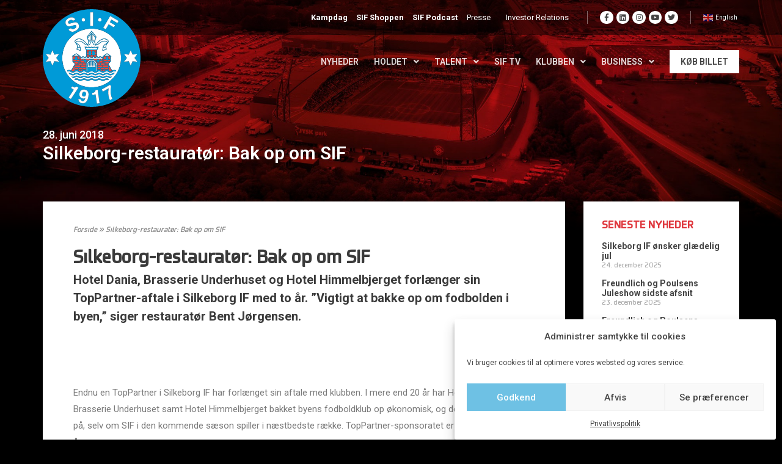

--- FILE ---
content_type: text/html; charset=UTF-8
request_url: https://www.silkeborgif.com/silkeborg-restauratoer-bak-op-om-sif/
body_size: 41576
content:
<!DOCTYPE html>
<html lang="da-DK" prefix="og: https://ogp.me/ns#">
<head>
<meta charset="UTF-8">
<meta name="viewport" content="width=device-width, initial-scale=1">
<link rel="profile" href="https://gmpg.org/xfn/11">

<meta name='robots' content='index, follow, max-image-preview:large, max-snippet:-1, max-video-preview:-1' />
	<style>img:is([sizes="auto" i], [sizes^="auto," i]) { contain-intrinsic-size: 3000px 1500px }</style>
	
	<!-- This site is optimized with the Yoast SEO plugin v22.7 - https://yoast.com/wordpress/plugins/seo/ -->
	<title>Silkeborg-restauratør: Bak op om SIF</title><link rel="preload" data-rocket-preload as="style" href="https://fonts.googleapis.com/css?family=Montserrat%3A400%2C700%7CRoboto%3A100%2C300%2C400%2C700%7CRoboto%3A100%2C100italic%2C200%2C200italic%2C300%2C300italic%2C400%2C400italic%2C500%2C500italic%2C600%2C600italic%2C700%2C700italic%2C800%2C800italic%2C900%2C900italic&#038;display=swap" /><link rel="stylesheet" href="https://fonts.googleapis.com/css?family=Montserrat%3A400%2C700%7CRoboto%3A100%2C300%2C400%2C700%7CRoboto%3A100%2C100italic%2C200%2C200italic%2C300%2C300italic%2C400%2C400italic%2C500%2C500italic%2C600%2C600italic%2C700%2C700italic%2C800%2C800italic%2C900%2C900italic&#038;display=swap" media="print" onload="this.media='all'" /><noscript><link rel="stylesheet" href="https://fonts.googleapis.com/css?family=Montserrat%3A400%2C700%7CRoboto%3A100%2C300%2C400%2C700%7CRoboto%3A100%2C100italic%2C200%2C200italic%2C300%2C300italic%2C400%2C400italic%2C500%2C500italic%2C600%2C600italic%2C700%2C700italic%2C800%2C800italic%2C900%2C900italic&#038;display=swap" /></noscript>
<link rel="preload" as="font" href="https://www.silkeborgif.com/wp-content/uploads/2020/08/Systopie.woff2" crossorigin>
<link rel="preload" as="font" href="https://www.silkeborgif.com/wp-content/plugins/elementor/assets/lib/font-awesome/webfonts/fa-brands-400.woff2" crossorigin>
<link rel="preload" as="font" href="https://www.silkeborgif.com/wp-content/plugins/elementor/assets/lib/font-awesome/webfonts/fa-solid-900.woff2" crossorigin>
<link rel="preload" as="font" href="https://www.silkeborgif.com/wp-content/plugins/elementor/assets/lib/eicons/fonts/eicons.woff2?5.9.1" crossorigin>
	<link rel="canonical" href="https://www.silkeborgif.com/silkeborg-restauratoer-bak-op-om-sif/" />
	<meta property="og:locale" content="da_DK" />
	<meta property="og:type" content="article" />
	<meta property="og:title" content="Silkeborg-restauratør: Bak op om SIF" />
	<meta property="og:description" content="Hotel Dania, Brasserie Underhuset og Hotel Himmelbjerget forlænger sin TopPartner-aftale i Silkeborg IF med to år. ”Vigtigt at bakke op om fodbolden i byen,” siger restauratør Bent Jørgensen." />
	<meta property="og:url" content="https://www.silkeborgif.com/silkeborg-restauratoer-bak-op-om-sif/" />
	<meta property="og:site_name" content="Silkeborg IF" />
	<meta property="article:published_time" content="2018-06-28T07:40:06+00:00" />
	<meta property="og:image" content="https://www.silkeborgif.com/wp-content/uploads/2018/06/Bent-Jørgensen_900.jpg" />
	<meta property="og:image:width" content="900" />
	<meta property="og:image:height" content="600" />
	<meta property="og:image:type" content="image/jpeg" />
	<meta name="author" content="Frydenlund" />
	<meta name="twitter:card" content="summary_large_image" />
	<meta name="twitter:label1" content="Skrevet af" />
	<meta name="twitter:data1" content="Frydenlund" />
	<meta name="twitter:label2" content="Estimeret læsetid" />
	<meta name="twitter:data2" content="3 minutter" />
	<script type="application/ld+json" class="yoast-schema-graph">{"@context":"https://schema.org","@graph":[{"@type":"Article","@id":"https://www.silkeborgif.com/silkeborg-restauratoer-bak-op-om-sif/#article","isPartOf":{"@id":"https://www.silkeborgif.com/silkeborg-restauratoer-bak-op-om-sif/"},"author":{"name":"Frydenlund","@id":"https://www.silkeborgif.com/#/schema/person/df763df84f852baf20f4ca7e4cd7066a"},"headline":"Silkeborg-restauratør: Bak op om SIF","datePublished":"2018-06-28T07:40:06+00:00","dateModified":"2018-06-28T07:40:06+00:00","mainEntityOfPage":{"@id":"https://www.silkeborgif.com/silkeborg-restauratoer-bak-op-om-sif/"},"wordCount":536,"publisher":{"@id":"https://www.silkeborgif.com/#organization"},"keywords":["Brasserie Underhuset","Hotel Dania","Hotel Himmelbjerget","loyalitet","sponsor"],"articleSection":["Nyhed"],"inLanguage":"da-DK"},{"@type":"WebPage","@id":"https://www.silkeborgif.com/silkeborg-restauratoer-bak-op-om-sif/","url":"https://www.silkeborgif.com/silkeborg-restauratoer-bak-op-om-sif/","name":"Silkeborg-restauratør: Bak op om SIF","isPartOf":{"@id":"https://www.silkeborgif.com/#website"},"datePublished":"2018-06-28T07:40:06+00:00","dateModified":"2018-06-28T07:40:06+00:00","breadcrumb":{"@id":"https://www.silkeborgif.com/silkeborg-restauratoer-bak-op-om-sif/#breadcrumb"},"inLanguage":"da-DK","potentialAction":[{"@type":"ReadAction","target":["https://www.silkeborgif.com/silkeborg-restauratoer-bak-op-om-sif/"]}]},{"@type":"BreadcrumbList","@id":"https://www.silkeborgif.com/silkeborg-restauratoer-bak-op-om-sif/#breadcrumb","itemListElement":[{"@type":"ListItem","position":1,"name":"Forside","item":"https://www.silkeborgif.com/"},{"@type":"ListItem","position":2,"name":"Silkeborg-restauratør: Bak op om SIF"}]},{"@type":"WebSite","@id":"https://www.silkeborgif.com/#website","url":"https://www.silkeborgif.com/","name":"Silkeborg IF","description":"OVERSKUD  ∙  FORMAT  ∙  VILJE","publisher":{"@id":"https://www.silkeborgif.com/#organization"},"potentialAction":[{"@type":"SearchAction","target":{"@type":"EntryPoint","urlTemplate":"https://www.silkeborgif.com/?s={search_term_string}"},"query-input":"required name=search_term_string"}],"inLanguage":"da-DK"},{"@type":"Organization","@id":"https://www.silkeborgif.com/#organization","name":"Silkeborg IF","url":"https://www.silkeborgif.com/","logo":{"@type":"ImageObject","inLanguage":"da-DK","@id":"https://www.silkeborgif.com/#/schema/logo/image/","url":"https://www.silkeborgif.com/wp-content/uploads/2025/08/logo.svg","contentUrl":"https://www.silkeborgif.com/wp-content/uploads/2025/08/logo.svg","width":350,"height":350,"caption":"Silkeborg IF"},"image":{"@id":"https://www.silkeborgif.com/#/schema/logo/image/"}},{"@type":"Person","@id":"https://www.silkeborgif.com/#/schema/person/df763df84f852baf20f4ca7e4cd7066a","name":"Frydenlund"}]}</script>
	<!-- / Yoast SEO plugin. -->


<script type='application/javascript'>console.log('PixelYourSite PRO version 8.6.12');</script>
<link rel='preconnect' href='https://fonts.googleapis.com' />
<link rel='preconnect' href='https://fonts.gstatic.com' />
<link rel='preconnect' href='https://widgets.si-ab.com' />
<link rel='preconnect' href='https://cdn.tjekscores.dk' />
<link rel='preconnect' href='https://ss2.tjekscores.dk' />
<link rel='preconnect' href='https://ss2.si-ab.com' />
<link rel='preconnect' href='https://api.si-ab.com' />
<link rel='preconnect' href='https://dxugi372p6nmc.cloudfront.net' />
<link rel='preconnect' href='https://c8lu9nmnw6.execute-api.eu-west-1.amazonaws.com' />
<link rel="alternate" type="application/rss+xml" title="Silkeborg IF &raquo; Feed" href="https://www.silkeborgif.com/feed/" />
<link rel="alternate" type="application/rss+xml" title="Silkeborg IF &raquo;-kommentar-feed" href="https://www.silkeborgif.com/comments/feed/" />
<meta name="twitter:card" content="summary_large_image" /><meta property="fb:app_id" content="371836229679740" /><meta property="og:title" content="Silkeborg-restauratør: Bak op om SIF"/><meta property="og:description" content="Hotel Dania, Brasserie Underhuset og Hotel Himmelbjerget forlænger sin TopPartner-aftale i Silkeborg IF med to år. ”Vigtigt at bakke op om fodbolden i byen,” siger restauratør Bent Jørgensen."/><meta property="og:type" content="article"/><meta property="og:url" content="https://www.silkeborgif.com/silkeborg-restauratoer-bak-op-om-sif/"/><meta property="og:site_name" content="Silkeborg IF"/>
<link data-minify="1" rel="preload" href="https://www.silkeborgif.com/wp-content/cache/min/1/lb/si-montserrat.css?ver=1764680083" as="style">		<!-- This site uses the Google Analytics by MonsterInsights plugin v8.26.0 - Using Analytics tracking - https://www.monsterinsights.com/ -->
		<!-- Note: MonsterInsights is not currently configured on this site. The site owner needs to authenticate with Google Analytics in the MonsterInsights settings panel. -->
					<!-- No tracking code set -->
				<!-- / Google Analytics by MonsterInsights -->
		<style type="text/css">
            .bg-top-picture-acf {
			
			background-image: url(https://www.silkeborgif.com/wp-content/uploads/2025/06/web-bg2025.jpg);
    background-position: top center;
    background-repeat: no-repeat;
    background-size: cover;
			
			}    
       </style><style type="text/css">
            .bg-bottom-picture-acf {
			
			background-image: url(https://www.silkeborgif.com/wp-content/uploads/2023/10/web_bund_test1.jpg);
    background-position: center center;
    background-repeat: no-repeat;
    background-size: cover;
			
			}    
       </style><link rel='stylesheet' id='wp-block-library-css' href='https://www.silkeborgif.com/wp-includes/css/dist/block-library/style.min.css?ver=6.8.3' media='all' />
<link rel='stylesheet' id='mec-select2-style-css' href='https://www.silkeborgif.com/wp-content/plugins/modern-events-calendar/assets/packages/select2/select2.min.css?ver=5.19.1' media='all' />
<link data-minify="1" rel='stylesheet' id='mec-font-icons-css' href='https://www.silkeborgif.com/wp-content/cache/min/1/wp-content/plugins/modern-events-calendar/assets/css/iconfonts.css?ver=1764680083' media='all' />
<link data-minify="1" rel='stylesheet' id='mec-frontend-style-css' href='https://www.silkeborgif.com/wp-content/cache/min/1/wp-content/plugins/modern-events-calendar/assets/css/frontend.min.css?ver=1764680083' media='all' />
<link rel='stylesheet' id='mec-tooltip-shadow-style-css' href='https://www.silkeborgif.com/wp-content/plugins/modern-events-calendar/assets/packages/tooltip/tooltipster-sideTip-shadow.min.css?ver=6.8.3' media='all' />
<link data-minify="1" rel='stylesheet' id='featherlight-css' href='https://www.silkeborgif.com/wp-content/cache/min/1/wp-content/plugins/modern-events-calendar/assets/packages/featherlight/featherlight.css?ver=1764680083' media='all' />

<link rel='stylesheet' id='mec-lity-style-css' href='https://www.silkeborgif.com/wp-content/plugins/modern-events-calendar/assets/packages/lity/lity.min.css?ver=6.8.3' media='all' />
<link rel='stylesheet' id='astra-vc-builder-css' href='https://www.silkeborgif.com/wp-content/themes/astra/assets/css/minified/compatibility/page-builder/vc-plugin.min.css?ver=3.7.10' media='all' />
<link rel='stylesheet' id='astra-theme-css-css' href='https://www.silkeborgif.com/wp-content/themes/astra/assets/css/minified/style.min.css?ver=3.7.10' media='all' />
<style id='astra-theme-css-inline-css'>
html{font-size:93.75%;}a,.page-title{color:var(--ast-global-color-0);}a:hover,a:focus{color:var(--ast-global-color-1);}body,button,input,select,textarea,.ast-button,.ast-custom-button{font-family:-apple-system,BlinkMacSystemFont,Segoe UI,Roboto,Oxygen-Sans,Ubuntu,Cantarell,Helvetica Neue,sans-serif;font-weight:inherit;font-size:15px;font-size:1rem;}blockquote{color:var(--ast-global-color-3);}.site-title{font-size:35px;font-size:2.3333333333333rem;display:block;}.ast-archive-description .ast-archive-title{font-size:40px;font-size:2.6666666666667rem;}.site-header .site-description{font-size:15px;font-size:1rem;display:none;}.entry-title{font-size:30px;font-size:2rem;}h1,.entry-content h1{font-size:40px;font-size:2.6666666666667rem;}h2,.entry-content h2{font-size:30px;font-size:2rem;}h3,.entry-content h3{font-size:25px;font-size:1.6666666666667rem;}h4,.entry-content h4{font-size:20px;font-size:1.3333333333333rem;}h5,.entry-content h5{font-size:18px;font-size:1.2rem;}h6,.entry-content h6{font-size:15px;font-size:1rem;}.ast-single-post .entry-title,.page-title{font-size:30px;font-size:2rem;}::selection{background-color:var(--ast-global-color-0);color:#ffffff;}body,h1,.entry-title a,.entry-content h1,h2,.entry-content h2,h3,.entry-content h3,h4,.entry-content h4,h5,.entry-content h5,h6,.entry-content h6{color:var(--ast-global-color-3);}.tagcloud a:hover,.tagcloud a:focus,.tagcloud a.current-item{color:#ffffff;border-color:var(--ast-global-color-0);background-color:var(--ast-global-color-0);}input:focus,input[type="text"]:focus,input[type="email"]:focus,input[type="url"]:focus,input[type="password"]:focus,input[type="reset"]:focus,input[type="search"]:focus,textarea:focus{border-color:var(--ast-global-color-0);}input[type="radio"]:checked,input[type=reset],input[type="checkbox"]:checked,input[type="checkbox"]:hover:checked,input[type="checkbox"]:focus:checked,input[type=range]::-webkit-slider-thumb{border-color:var(--ast-global-color-0);background-color:var(--ast-global-color-0);box-shadow:none;}.site-footer a:hover + .post-count,.site-footer a:focus + .post-count{background:var(--ast-global-color-0);border-color:var(--ast-global-color-0);}.single .nav-links .nav-previous,.single .nav-links .nav-next{color:var(--ast-global-color-0);}.entry-meta,.entry-meta *{line-height:1.45;color:var(--ast-global-color-0);}.entry-meta a:hover,.entry-meta a:hover *,.entry-meta a:focus,.entry-meta a:focus *,.page-links > .page-link,.page-links .page-link:hover,.post-navigation a:hover{color:var(--ast-global-color-1);}#cat option,.secondary .calendar_wrap thead a,.secondary .calendar_wrap thead a:visited{color:var(--ast-global-color-0);}.secondary .calendar_wrap #today,.ast-progress-val span{background:var(--ast-global-color-0);}.secondary a:hover + .post-count,.secondary a:focus + .post-count{background:var(--ast-global-color-0);border-color:var(--ast-global-color-0);}.calendar_wrap #today > a{color:#ffffff;}.page-links .page-link,.single .post-navigation a{color:var(--ast-global-color-0);}.widget-title{font-size:21px;font-size:1.4rem;color:var(--ast-global-color-3);}.single .ast-author-details .author-title{color:var(--ast-global-color-1);}.main-header-menu .menu-link,.ast-header-custom-item a{color:var(--ast-global-color-3);}.main-header-menu .menu-item:hover > .menu-link,.main-header-menu .menu-item:hover > .ast-menu-toggle,.main-header-menu .ast-masthead-custom-menu-items a:hover,.main-header-menu .menu-item.focus > .menu-link,.main-header-menu .menu-item.focus > .ast-menu-toggle,.main-header-menu .current-menu-item > .menu-link,.main-header-menu .current-menu-ancestor > .menu-link,.main-header-menu .current-menu-item > .ast-menu-toggle,.main-header-menu .current-menu-ancestor > .ast-menu-toggle{color:var(--ast-global-color-0);}.header-main-layout-3 .ast-main-header-bar-alignment{margin-right:auto;}.header-main-layout-2 .site-header-section-left .ast-site-identity{text-align:left;}.ast-logo-title-inline .site-logo-img{padding-right:1em;}.site-logo-img img{ transition:all 0.2s linear;}.ast-header-break-point .ast-mobile-menu-buttons-minimal.menu-toggle{background:transparent;color:var(--ast-global-color-0);}.ast-header-break-point .ast-mobile-menu-buttons-outline.menu-toggle{background:transparent;border:1px solid var(--ast-global-color-0);color:var(--ast-global-color-0);}.ast-header-break-point .ast-mobile-menu-buttons-fill.menu-toggle{background:var(--ast-global-color-0);}.ast-page-builder-template .hentry {margin: 0;}.ast-page-builder-template .site-content > .ast-container {max-width: 100%;padding: 0;}.ast-page-builder-template .site-content #primary {padding: 0;margin: 0;}.ast-page-builder-template .no-results {text-align: center;margin: 4em auto;}.ast-page-builder-template .ast-pagination {padding: 2em;}.ast-page-builder-template .entry-header.ast-no-title.ast-no-thumbnail {margin-top: 0;}.ast-page-builder-template .entry-header.ast-header-without-markup {margin-top: 0;margin-bottom: 0;}.ast-page-builder-template .entry-header.ast-no-title.ast-no-meta {margin-bottom: 0;}.ast-page-builder-template.single .post-navigation {padding-bottom: 2em;}.ast-page-builder-template.single-post .site-content > .ast-container {max-width: 100%;}.ast-page-builder-template .entry-header {margin-top: 4em;margin-left: auto;margin-right: auto;padding-left: 20px;padding-right: 20px;}.ast-page-builder-template .ast-archive-description {margin-top: 4em;margin-left: auto;margin-right: auto;padding-left: 20px;padding-right: 20px;}.single.ast-page-builder-template .entry-header {padding-left: 20px;padding-right: 20px;}.ast-page-builder-template.ast-no-sidebar .entry-content .alignwide {margin-left: 0;margin-right: 0;}.footer-adv .footer-adv-overlay{border-top-style:solid;border-top-color:#7a7a7a;}.wp-block-buttons.aligncenter{justify-content:center;}@media (min-width:1200px){.wp-block-group .has-background{padding:20px;}}@media (min-width:1200px){.ast-page-builder-template.ast-no-sidebar .entry-content .wp-block-cover.alignwide,.ast-page-builder-template.ast-no-sidebar .entry-content .wp-block-cover.alignfull{padding-right:0;padding-left:0;}}@media (min-width:1200px){.wp-block-cover-image.alignwide .wp-block-cover__inner-container,.wp-block-cover.alignwide .wp-block-cover__inner-container,.wp-block-cover-image.alignfull .wp-block-cover__inner-container,.wp-block-cover.alignfull .wp-block-cover__inner-container{width:100%;}}@media (max-width:921px){.ast-separate-container .ast-article-post,.ast-separate-container .ast-article-single{padding:1.5em 2.14em;}.ast-separate-container #primary,.ast-separate-container #secondary{padding:1.5em 0;}#primary,#secondary{padding:1.5em 0;margin:0;}.ast-left-sidebar #content > .ast-container{display:flex;flex-direction:column-reverse;width:100%;}.ast-author-box img.avatar{margin:20px 0 0 0;}}@media (min-width:922px){.ast-separate-container.ast-right-sidebar #primary,.ast-separate-container.ast-left-sidebar #primary{border:0;}.search-no-results.ast-separate-container #primary{margin-bottom:4em;}}.wp-block-button .wp-block-button__link{color:#ffffff;}.wp-block-button .wp-block-button__link:hover,.wp-block-button .wp-block-button__link:focus{color:#ffffff;background-color:var(--ast-global-color-1);border-color:var(--ast-global-color-1);}.wp-block-button .wp-block-button__link{border-style:solid;border-top-width:0;border-right-width:0;border-left-width:0;border-bottom-width:0;border-color:var(--ast-global-color-0);background-color:var(--ast-global-color-0);color:#ffffff;font-family:inherit;font-weight:inherit;line-height:1;border-radius:2px;}.wp-block-buttons .wp-block-button .wp-block-button__link{padding-top:10px;padding-right:40px;padding-bottom:10px;padding-left:40px;}.menu-toggle,button,.ast-button,.ast-custom-button,.button,input#submit,input[type="button"],input[type="submit"],input[type="reset"]{border-style:solid;border-top-width:0;border-right-width:0;border-left-width:0;border-bottom-width:0;color:#ffffff;border-color:var(--ast-global-color-0);background-color:var(--ast-global-color-0);border-radius:2px;padding-top:10px;padding-right:40px;padding-bottom:10px;padding-left:40px;font-family:inherit;font-weight:inherit;line-height:1;}button:focus,.menu-toggle:hover,button:hover,.ast-button:hover,.ast-custom-button:hover .button:hover,.ast-custom-button:hover ,input[type=reset]:hover,input[type=reset]:focus,input#submit:hover,input#submit:focus,input[type="button"]:hover,input[type="button"]:focus,input[type="submit"]:hover,input[type="submit"]:focus{color:#ffffff;background-color:var(--ast-global-color-1);border-color:var(--ast-global-color-1);}@media (min-width:544px){.ast-container{max-width:100%;}}@media (max-width:544px){.ast-separate-container .ast-article-post,.ast-separate-container .ast-article-single,.ast-separate-container .comments-title,.ast-separate-container .ast-archive-description{padding:1.5em 1em;}.ast-separate-container #content .ast-container{padding-left:0.54em;padding-right:0.54em;}.ast-separate-container .ast-comment-list li.depth-1{padding:1.5em 1em;margin-bottom:1.5em;}.ast-separate-container .ast-comment-list .bypostauthor{padding:.5em;}.ast-search-menu-icon.ast-dropdown-active .search-field{width:170px;}.site-branding img,.site-header .site-logo-img .custom-logo-link img{max-width:100%;}}@media (max-width:921px){.ast-mobile-header-stack .main-header-bar .ast-search-menu-icon{display:inline-block;}.ast-header-break-point.ast-header-custom-item-outside .ast-mobile-header-stack .main-header-bar .ast-search-icon{margin:0;}.ast-comment-avatar-wrap img{max-width:2.5em;}.ast-separate-container .ast-comment-list li.depth-1{padding:1.5em 2.14em;}.ast-separate-container .comment-respond{padding:2em 2.14em;}.ast-comment-meta{padding:0 1.8888em 1.3333em;}}@media (min-width:545px){.ast-page-builder-template .comments-area,.single.ast-page-builder-template .entry-header,.single.ast-page-builder-template .post-navigation,.single.ast-page-builder-template .ast-single-related-posts-container{max-width:1240px;margin-left:auto;margin-right:auto;}}.ast-no-sidebar.ast-separate-container .entry-content .alignfull {margin-left: -6.67em;margin-right: -6.67em;width: auto;}@media (max-width: 1200px) {.ast-no-sidebar.ast-separate-container .entry-content .alignfull {margin-left: -2.4em;margin-right: -2.4em;}}@media (max-width: 768px) {.ast-no-sidebar.ast-separate-container .entry-content .alignfull {margin-left: -2.14em;margin-right: -2.14em;}}@media (max-width: 544px) {.ast-no-sidebar.ast-separate-container .entry-content .alignfull {margin-left: -1em;margin-right: -1em;}}.ast-no-sidebar.ast-separate-container .entry-content .alignwide {margin-left: -20px;margin-right: -20px;}.ast-no-sidebar.ast-separate-container .entry-content .wp-block-column .alignfull,.ast-no-sidebar.ast-separate-container .entry-content .wp-block-column .alignwide {margin-left: auto;margin-right: auto;width: 100%;}@media (max-width:921px){.site-title{display:block;}.ast-archive-description .ast-archive-title{font-size:40px;}.site-header .site-description{display:none;}.entry-title{font-size:30px;}h1,.entry-content h1{font-size:30px;}h2,.entry-content h2{font-size:25px;}h3,.entry-content h3{font-size:20px;}.ast-single-post .entry-title,.page-title{font-size:30px;}}@media (max-width:544px){.site-title{display:block;}.ast-archive-description .ast-archive-title{font-size:40px;}.site-header .site-description{display:none;}.entry-title{font-size:30px;}h1,.entry-content h1{font-size:30px;}h2,.entry-content h2{font-size:25px;}h3,.entry-content h3{font-size:20px;}.ast-single-post .entry-title,.page-title{font-size:30px;}}@media (max-width:921px){html{font-size:85.5%;}}@media (max-width:544px){html{font-size:85.5%;}}@media (min-width:922px){.ast-container{max-width:1240px;}}@font-face {font-family: "Astra";src: url(https://www.silkeborgif.com/wp-content/themes/astra/assets/fonts/astra.woff) format("woff"),url(https://www.silkeborgif.com/wp-content/themes/astra/assets/fonts/astra.ttf) format("truetype"),url(https://www.silkeborgif.com/wp-content/themes/astra/assets/fonts/astra.svg#astra) format("svg");font-weight: normal;font-style: normal;font-display: fallback;}@media (max-width:921px) {.main-header-bar .main-header-bar-navigation{display:none;}}.ast-desktop .main-header-menu.submenu-with-border .sub-menu,.ast-desktop .main-header-menu.submenu-with-border .astra-full-megamenu-wrapper{border-color:var(--ast-global-color-0);}.ast-desktop .main-header-menu.submenu-with-border .sub-menu{border-top-width:2px;border-right-width:0px;border-left-width:0px;border-bottom-width:0px;border-style:solid;}.ast-desktop .main-header-menu.submenu-with-border .sub-menu .sub-menu{top:-2px;}.ast-desktop .main-header-menu.submenu-with-border .sub-menu .menu-link,.ast-desktop .main-header-menu.submenu-with-border .children .menu-link{border-bottom-width:0px;border-style:solid;border-color:#eaeaea;}@media (min-width:922px){.main-header-menu .sub-menu .menu-item.ast-left-align-sub-menu:hover > .sub-menu,.main-header-menu .sub-menu .menu-item.ast-left-align-sub-menu.focus > .sub-menu{margin-left:-0px;}}.ast-small-footer{border-top-style:solid;border-top-width:1px;border-top-color:#7a7a7a;}.ast-small-footer-wrap{text-align:center;}.ast-header-break-point.ast-header-custom-item-inside .main-header-bar .main-header-bar-navigation .ast-search-icon {display: none;}.ast-header-break-point.ast-header-custom-item-inside .main-header-bar .ast-search-menu-icon .search-form {padding: 0;display: block;overflow: hidden;}.ast-header-break-point .ast-header-custom-item .widget:last-child {margin-bottom: 1em;}.ast-header-custom-item .widget {margin: 0.5em;display: inline-block;vertical-align: middle;}.ast-header-custom-item .widget p {margin-bottom: 0;}.ast-header-custom-item .widget li {width: auto;}.ast-header-custom-item-inside .button-custom-menu-item .menu-link {display: none;}.ast-header-custom-item-inside.ast-header-break-point .button-custom-menu-item .ast-custom-button-link {display: none;}.ast-header-custom-item-inside.ast-header-break-point .button-custom-menu-item .menu-link {display: block;}.ast-header-break-point.ast-header-custom-item-outside .main-header-bar .ast-search-icon {margin-right: 1em;}.ast-header-break-point.ast-header-custom-item-inside .main-header-bar .ast-search-menu-icon .search-field,.ast-header-break-point.ast-header-custom-item-inside .main-header-bar .ast-search-menu-icon.ast-inline-search .search-field {width: 100%;padding-right: 5.5em;}.ast-header-break-point.ast-header-custom-item-inside .main-header-bar .ast-search-menu-icon .search-submit {display: block;position: absolute;height: 100%;top: 0;right: 0;padding: 0 1em;border-radius: 0;}.ast-header-break-point .ast-header-custom-item .ast-masthead-custom-menu-items {padding-left: 20px;padding-right: 20px;margin-bottom: 1em;margin-top: 1em;}.ast-header-custom-item-inside.ast-header-break-point .button-custom-menu-item {padding-left: 0;padding-right: 0;margin-top: 0;margin-bottom: 0;}.astra-icon-down_arrow::after {content: "\e900";font-family: Astra;}.astra-icon-close::after {content: "\e5cd";font-family: Astra;}.astra-icon-drag_handle::after {content: "\e25d";font-family: Astra;}.astra-icon-format_align_justify::after {content: "\e235";font-family: Astra;}.astra-icon-menu::after {content: "\e5d2";font-family: Astra;}.astra-icon-reorder::after {content: "\e8fe";font-family: Astra;}.astra-icon-search::after {content: "\e8b6";font-family: Astra;}.astra-icon-zoom_in::after {content: "\e56b";font-family: Astra;}.astra-icon-check-circle::after {content: "\e901";font-family: Astra;}.astra-icon-shopping-cart::after {content: "\f07a";font-family: Astra;}.astra-icon-shopping-bag::after {content: "\f290";font-family: Astra;}.astra-icon-shopping-basket::after {content: "\f291";font-family: Astra;}.astra-icon-circle-o::after {content: "\e903";font-family: Astra;}.astra-icon-certificate::after {content: "\e902";font-family: Astra;}blockquote {padding: 1.2em;}:root .has-ast-global-color-0-color{color:var(--ast-global-color-0);}:root .has-ast-global-color-0-background-color{background-color:var(--ast-global-color-0);}:root .wp-block-button .has-ast-global-color-0-color{color:var(--ast-global-color-0);}:root .wp-block-button .has-ast-global-color-0-background-color{background-color:var(--ast-global-color-0);}:root .has-ast-global-color-1-color{color:var(--ast-global-color-1);}:root .has-ast-global-color-1-background-color{background-color:var(--ast-global-color-1);}:root .wp-block-button .has-ast-global-color-1-color{color:var(--ast-global-color-1);}:root .wp-block-button .has-ast-global-color-1-background-color{background-color:var(--ast-global-color-1);}:root .has-ast-global-color-2-color{color:var(--ast-global-color-2);}:root .has-ast-global-color-2-background-color{background-color:var(--ast-global-color-2);}:root .wp-block-button .has-ast-global-color-2-color{color:var(--ast-global-color-2);}:root .wp-block-button .has-ast-global-color-2-background-color{background-color:var(--ast-global-color-2);}:root .has-ast-global-color-3-color{color:var(--ast-global-color-3);}:root .has-ast-global-color-3-background-color{background-color:var(--ast-global-color-3);}:root .wp-block-button .has-ast-global-color-3-color{color:var(--ast-global-color-3);}:root .wp-block-button .has-ast-global-color-3-background-color{background-color:var(--ast-global-color-3);}:root .has-ast-global-color-4-color{color:var(--ast-global-color-4);}:root .has-ast-global-color-4-background-color{background-color:var(--ast-global-color-4);}:root .wp-block-button .has-ast-global-color-4-color{color:var(--ast-global-color-4);}:root .wp-block-button .has-ast-global-color-4-background-color{background-color:var(--ast-global-color-4);}:root .has-ast-global-color-5-color{color:var(--ast-global-color-5);}:root .has-ast-global-color-5-background-color{background-color:var(--ast-global-color-5);}:root .wp-block-button .has-ast-global-color-5-color{color:var(--ast-global-color-5);}:root .wp-block-button .has-ast-global-color-5-background-color{background-color:var(--ast-global-color-5);}:root .has-ast-global-color-6-color{color:var(--ast-global-color-6);}:root .has-ast-global-color-6-background-color{background-color:var(--ast-global-color-6);}:root .wp-block-button .has-ast-global-color-6-color{color:var(--ast-global-color-6);}:root .wp-block-button .has-ast-global-color-6-background-color{background-color:var(--ast-global-color-6);}:root .has-ast-global-color-7-color{color:var(--ast-global-color-7);}:root .has-ast-global-color-7-background-color{background-color:var(--ast-global-color-7);}:root .wp-block-button .has-ast-global-color-7-color{color:var(--ast-global-color-7);}:root .wp-block-button .has-ast-global-color-7-background-color{background-color:var(--ast-global-color-7);}:root .has-ast-global-color-8-color{color:var(--ast-global-color-8);}:root .has-ast-global-color-8-background-color{background-color:var(--ast-global-color-8);}:root .wp-block-button .has-ast-global-color-8-color{color:var(--ast-global-color-8);}:root .wp-block-button .has-ast-global-color-8-background-color{background-color:var(--ast-global-color-8);}:root{--ast-global-color-0:#0170B9;--ast-global-color-1:#3a3a3a;--ast-global-color-2:#3a3a3a;--ast-global-color-3:#4B4F58;--ast-global-color-4:#F5F5F5;--ast-global-color-5:#FFFFFF;--ast-global-color-6:#F2F5F7;--ast-global-color-7:#424242;--ast-global-color-8:#000000;}.ast-breadcrumbs .trail-browse,.ast-breadcrumbs .trail-items,.ast-breadcrumbs .trail-items li{display:inline-block;margin:0;padding:0;border:none;background:inherit;text-indent:0;}.ast-breadcrumbs .trail-browse{font-size:inherit;font-style:inherit;font-weight:inherit;color:inherit;}.ast-breadcrumbs .trail-items{list-style:none;}.trail-items li::after{padding:0 0.3em;content:"\00bb";}.trail-items li:last-of-type::after{display:none;}h1,.entry-content h1,h2,.entry-content h2,h3,.entry-content h3,h4,.entry-content h4,h5,.entry-content h5,h6,.entry-content h6{color:var(--ast-global-color-2);}.elementor-template-full-width .ast-container{display:block;}@media (max-width:544px){.elementor-element .elementor-wc-products .woocommerce[class*="columns-"] ul.products li.product{width:auto;margin:0;}.elementor-element .woocommerce .woocommerce-result-count{float:none;}}.ast-header-break-point .main-header-bar{border-bottom-width:1px;}@media (min-width:922px){.main-header-bar{border-bottom-width:1px;}}.main-header-menu .menu-item,#astra-footer-menu .menu-item,.main-header-bar .ast-masthead-custom-menu-items{-js-display:flex;display:flex;-webkit-box-pack:center;-webkit-justify-content:center;-moz-box-pack:center;-ms-flex-pack:center;justify-content:center;-webkit-box-orient:vertical;-webkit-box-direction:normal;-webkit-flex-direction:column;-moz-box-orient:vertical;-moz-box-direction:normal;-ms-flex-direction:column;flex-direction:column;}.main-header-menu > .menu-item > .menu-link,#astra-footer-menu > .menu-item > .menu-link{height:100%;-webkit-box-align:center;-webkit-align-items:center;-moz-box-align:center;-ms-flex-align:center;align-items:center;-js-display:flex;display:flex;}.ast-primary-menu-disabled .main-header-bar .ast-masthead-custom-menu-items{flex:unset;}.main-header-menu .sub-menu .menu-item.menu-item-has-children > .menu-link:after{position:absolute;right:1em;top:50%;transform:translate(0,-50%) rotate(270deg);}.ast-header-break-point .main-header-bar .main-header-bar-navigation .page_item_has_children > .ast-menu-toggle::before,.ast-header-break-point .main-header-bar .main-header-bar-navigation .menu-item-has-children > .ast-menu-toggle::before,.ast-mobile-popup-drawer .main-header-bar-navigation .menu-item-has-children>.ast-menu-toggle::before,.ast-header-break-point .ast-mobile-header-wrap .main-header-bar-navigation .menu-item-has-children > .ast-menu-toggle::before{font-weight:bold;content:"\e900";font-family:Astra;text-decoration:inherit;display:inline-block;}.ast-header-break-point .main-navigation ul.sub-menu .menu-item .menu-link:before{content:"\e900";font-family:Astra;font-size:.65em;text-decoration:inherit;display:inline-block;transform:translate(0,-2px) rotateZ(270deg);margin-right:5px;}.widget_search .search-form:after{font-family:Astra;font-size:1.2em;font-weight:normal;content:"\e8b6";position:absolute;top:50%;right:15px;transform:translate(0,-50%);}.astra-search-icon::before{content:"\e8b6";font-family:Astra;font-style:normal;font-weight:normal;text-decoration:inherit;text-align:center;-webkit-font-smoothing:antialiased;-moz-osx-font-smoothing:grayscale;z-index:3;}.main-header-bar .main-header-bar-navigation .page_item_has_children > a:after,.main-header-bar .main-header-bar-navigation .menu-item-has-children > a:after,.site-header-focus-item .main-header-bar-navigation .menu-item-has-children > .menu-link:after{content:"\e900";display:inline-block;font-family:Astra;font-size:.6rem;font-weight:bold;text-rendering:auto;-webkit-font-smoothing:antialiased;-moz-osx-font-smoothing:grayscale;margin-left:10px;line-height:normal;}.ast-mobile-popup-drawer .main-header-bar-navigation .ast-submenu-expanded>.ast-menu-toggle::before{transform:rotateX(180deg);}.ast-header-break-point .main-header-bar-navigation .menu-item-has-children > .menu-link:after{display:none;}.ast-separate-container .blog-layout-1,.ast-separate-container .blog-layout-2,.ast-separate-container .blog-layout-3{background-color:transparent;background-image:none;}.ast-separate-container .ast-article-post{background-color:var(--ast-global-color-5);;}@media (max-width:921px){.ast-separate-container .ast-article-post{background-color:var(--ast-global-color-5);;}}@media (max-width:544px){.ast-separate-container .ast-article-post{background-color:var(--ast-global-color-5);;}}.ast-separate-container .ast-article-single:not(.ast-related-post),.ast-separate-container .comments-area .comment-respond,.ast-separate-container .comments-area .ast-comment-list li,.ast-separate-container .ast-woocommerce-container,.ast-separate-container .error-404,.ast-separate-container .no-results,.single.ast-separate-container .ast-author-meta,.ast-separate-container .related-posts-title-wrapper,.ast-separate-container.ast-two-container #secondary .widget,.ast-separate-container .comments-count-wrapper,.ast-box-layout.ast-plain-container .site-content,.ast-padded-layout.ast-plain-container .site-content,.ast-separate-container .comments-area .comments-title{background-color:var(--ast-global-color-5);;}@media (max-width:921px){.ast-separate-container .ast-article-single:not(.ast-related-post),.ast-separate-container .comments-area .comment-respond,.ast-separate-container .comments-area .ast-comment-list li,.ast-separate-container .ast-woocommerce-container,.ast-separate-container .error-404,.ast-separate-container .no-results,.single.ast-separate-container .ast-author-meta,.ast-separate-container .related-posts-title-wrapper,.ast-separate-container.ast-two-container #secondary .widget,.ast-separate-container .comments-count-wrapper,.ast-box-layout.ast-plain-container .site-content,.ast-padded-layout.ast-plain-container .site-content,.ast-separate-container .comments-area .comments-title{background-color:var(--ast-global-color-5);;}}@media (max-width:544px){.ast-separate-container .ast-article-single:not(.ast-related-post),.ast-separate-container .comments-area .comment-respond,.ast-separate-container .comments-area .ast-comment-list li,.ast-separate-container .ast-woocommerce-container,.ast-separate-container .error-404,.ast-separate-container .no-results,.single.ast-separate-container .ast-author-meta,.ast-separate-container .related-posts-title-wrapper,.ast-separate-container.ast-two-container #secondary .widget,.ast-separate-container .comments-count-wrapper,.ast-box-layout.ast-plain-container .site-content,.ast-padded-layout.ast-plain-container .site-content,.ast-separate-container .comments-area .comments-title{background-color:var(--ast-global-color-5);;}}:root{--e-global-color-astglobalcolor0:#0170B9;--e-global-color-astglobalcolor1:#3a3a3a;--e-global-color-astglobalcolor2:#3a3a3a;--e-global-color-astglobalcolor3:#4B4F58;--e-global-color-astglobalcolor4:#F5F5F5;--e-global-color-astglobalcolor5:#FFFFFF;--e-global-color-astglobalcolor6:#F2F5F7;--e-global-color-astglobalcolor7:#424242;--e-global-color-astglobalcolor8:#000000;}
</style>
<style id='wp-emoji-styles-inline-css'>

	img.wp-smiley, img.emoji {
		display: inline !important;
		border: none !important;
		box-shadow: none !important;
		height: 1em !important;
		width: 1em !important;
		margin: 0 0.07em !important;
		vertical-align: -0.1em !important;
		background: none !important;
		padding: 0 !important;
	}
</style>
<style id='global-styles-inline-css'>
:root{--wp--preset--aspect-ratio--square: 1;--wp--preset--aspect-ratio--4-3: 4/3;--wp--preset--aspect-ratio--3-4: 3/4;--wp--preset--aspect-ratio--3-2: 3/2;--wp--preset--aspect-ratio--2-3: 2/3;--wp--preset--aspect-ratio--16-9: 16/9;--wp--preset--aspect-ratio--9-16: 9/16;--wp--preset--color--black: #000000;--wp--preset--color--cyan-bluish-gray: #abb8c3;--wp--preset--color--white: #ffffff;--wp--preset--color--pale-pink: #f78da7;--wp--preset--color--vivid-red: #cf2e2e;--wp--preset--color--luminous-vivid-orange: #ff6900;--wp--preset--color--luminous-vivid-amber: #fcb900;--wp--preset--color--light-green-cyan: #7bdcb5;--wp--preset--color--vivid-green-cyan: #00d084;--wp--preset--color--pale-cyan-blue: #8ed1fc;--wp--preset--color--vivid-cyan-blue: #0693e3;--wp--preset--color--vivid-purple: #9b51e0;--wp--preset--color--ast-global-color-0: var(--ast-global-color-0);--wp--preset--color--ast-global-color-1: var(--ast-global-color-1);--wp--preset--color--ast-global-color-2: var(--ast-global-color-2);--wp--preset--color--ast-global-color-3: var(--ast-global-color-3);--wp--preset--color--ast-global-color-4: var(--ast-global-color-4);--wp--preset--color--ast-global-color-5: var(--ast-global-color-5);--wp--preset--color--ast-global-color-6: var(--ast-global-color-6);--wp--preset--color--ast-global-color-7: var(--ast-global-color-7);--wp--preset--color--ast-global-color-8: var(--ast-global-color-8);--wp--preset--gradient--vivid-cyan-blue-to-vivid-purple: linear-gradient(135deg,rgba(6,147,227,1) 0%,rgb(155,81,224) 100%);--wp--preset--gradient--light-green-cyan-to-vivid-green-cyan: linear-gradient(135deg,rgb(122,220,180) 0%,rgb(0,208,130) 100%);--wp--preset--gradient--luminous-vivid-amber-to-luminous-vivid-orange: linear-gradient(135deg,rgba(252,185,0,1) 0%,rgba(255,105,0,1) 100%);--wp--preset--gradient--luminous-vivid-orange-to-vivid-red: linear-gradient(135deg,rgba(255,105,0,1) 0%,rgb(207,46,46) 100%);--wp--preset--gradient--very-light-gray-to-cyan-bluish-gray: linear-gradient(135deg,rgb(238,238,238) 0%,rgb(169,184,195) 100%);--wp--preset--gradient--cool-to-warm-spectrum: linear-gradient(135deg,rgb(74,234,220) 0%,rgb(151,120,209) 20%,rgb(207,42,186) 40%,rgb(238,44,130) 60%,rgb(251,105,98) 80%,rgb(254,248,76) 100%);--wp--preset--gradient--blush-light-purple: linear-gradient(135deg,rgb(255,206,236) 0%,rgb(152,150,240) 100%);--wp--preset--gradient--blush-bordeaux: linear-gradient(135deg,rgb(254,205,165) 0%,rgb(254,45,45) 50%,rgb(107,0,62) 100%);--wp--preset--gradient--luminous-dusk: linear-gradient(135deg,rgb(255,203,112) 0%,rgb(199,81,192) 50%,rgb(65,88,208) 100%);--wp--preset--gradient--pale-ocean: linear-gradient(135deg,rgb(255,245,203) 0%,rgb(182,227,212) 50%,rgb(51,167,181) 100%);--wp--preset--gradient--electric-grass: linear-gradient(135deg,rgb(202,248,128) 0%,rgb(113,206,126) 100%);--wp--preset--gradient--midnight: linear-gradient(135deg,rgb(2,3,129) 0%,rgb(40,116,252) 100%);--wp--preset--font-size--small: 13px;--wp--preset--font-size--medium: 20px;--wp--preset--font-size--large: 36px;--wp--preset--font-size--x-large: 42px;--wp--preset--spacing--20: 0.44rem;--wp--preset--spacing--30: 0.67rem;--wp--preset--spacing--40: 1rem;--wp--preset--spacing--50: 1.5rem;--wp--preset--spacing--60: 2.25rem;--wp--preset--spacing--70: 3.38rem;--wp--preset--spacing--80: 5.06rem;--wp--preset--shadow--natural: 6px 6px 9px rgba(0, 0, 0, 0.2);--wp--preset--shadow--deep: 12px 12px 50px rgba(0, 0, 0, 0.4);--wp--preset--shadow--sharp: 6px 6px 0px rgba(0, 0, 0, 0.2);--wp--preset--shadow--outlined: 6px 6px 0px -3px rgba(255, 255, 255, 1), 6px 6px rgba(0, 0, 0, 1);--wp--preset--shadow--crisp: 6px 6px 0px rgba(0, 0, 0, 1);}:root { --wp--style--global--content-size: var(--ast-content-width-size);--wp--style--global--wide-size: 1200px; }:where(body) { margin: 0; }.wp-site-blocks > .alignleft { float: left; margin-right: 2em; }.wp-site-blocks > .alignright { float: right; margin-left: 2em; }.wp-site-blocks > .aligncenter { justify-content: center; margin-left: auto; margin-right: auto; }:where(.is-layout-flex){gap: 0.5em;}:where(.is-layout-grid){gap: 0.5em;}.is-layout-flow > .alignleft{float: left;margin-inline-start: 0;margin-inline-end: 2em;}.is-layout-flow > .alignright{float: right;margin-inline-start: 2em;margin-inline-end: 0;}.is-layout-flow > .aligncenter{margin-left: auto !important;margin-right: auto !important;}.is-layout-constrained > .alignleft{float: left;margin-inline-start: 0;margin-inline-end: 2em;}.is-layout-constrained > .alignright{float: right;margin-inline-start: 2em;margin-inline-end: 0;}.is-layout-constrained > .aligncenter{margin-left: auto !important;margin-right: auto !important;}.is-layout-constrained > :where(:not(.alignleft):not(.alignright):not(.alignfull)){max-width: var(--wp--style--global--content-size);margin-left: auto !important;margin-right: auto !important;}.is-layout-constrained > .alignwide{max-width: var(--wp--style--global--wide-size);}body .is-layout-flex{display: flex;}.is-layout-flex{flex-wrap: wrap;align-items: center;}.is-layout-flex > :is(*, div){margin: 0;}body .is-layout-grid{display: grid;}.is-layout-grid > :is(*, div){margin: 0;}body{padding-top: 0px;padding-right: 0px;padding-bottom: 0px;padding-left: 0px;}a:where(:not(.wp-element-button)){text-decoration: underline;}:root :where(.wp-element-button, .wp-block-button__link){background-color: #32373c;border-width: 0;color: #fff;font-family: inherit;font-size: inherit;line-height: inherit;padding: calc(0.667em + 2px) calc(1.333em + 2px);text-decoration: none;}.has-black-color{color: var(--wp--preset--color--black) !important;}.has-cyan-bluish-gray-color{color: var(--wp--preset--color--cyan-bluish-gray) !important;}.has-white-color{color: var(--wp--preset--color--white) !important;}.has-pale-pink-color{color: var(--wp--preset--color--pale-pink) !important;}.has-vivid-red-color{color: var(--wp--preset--color--vivid-red) !important;}.has-luminous-vivid-orange-color{color: var(--wp--preset--color--luminous-vivid-orange) !important;}.has-luminous-vivid-amber-color{color: var(--wp--preset--color--luminous-vivid-amber) !important;}.has-light-green-cyan-color{color: var(--wp--preset--color--light-green-cyan) !important;}.has-vivid-green-cyan-color{color: var(--wp--preset--color--vivid-green-cyan) !important;}.has-pale-cyan-blue-color{color: var(--wp--preset--color--pale-cyan-blue) !important;}.has-vivid-cyan-blue-color{color: var(--wp--preset--color--vivid-cyan-blue) !important;}.has-vivid-purple-color{color: var(--wp--preset--color--vivid-purple) !important;}.has-ast-global-color-0-color{color: var(--wp--preset--color--ast-global-color-0) !important;}.has-ast-global-color-1-color{color: var(--wp--preset--color--ast-global-color-1) !important;}.has-ast-global-color-2-color{color: var(--wp--preset--color--ast-global-color-2) !important;}.has-ast-global-color-3-color{color: var(--wp--preset--color--ast-global-color-3) !important;}.has-ast-global-color-4-color{color: var(--wp--preset--color--ast-global-color-4) !important;}.has-ast-global-color-5-color{color: var(--wp--preset--color--ast-global-color-5) !important;}.has-ast-global-color-6-color{color: var(--wp--preset--color--ast-global-color-6) !important;}.has-ast-global-color-7-color{color: var(--wp--preset--color--ast-global-color-7) !important;}.has-ast-global-color-8-color{color: var(--wp--preset--color--ast-global-color-8) !important;}.has-black-background-color{background-color: var(--wp--preset--color--black) !important;}.has-cyan-bluish-gray-background-color{background-color: var(--wp--preset--color--cyan-bluish-gray) !important;}.has-white-background-color{background-color: var(--wp--preset--color--white) !important;}.has-pale-pink-background-color{background-color: var(--wp--preset--color--pale-pink) !important;}.has-vivid-red-background-color{background-color: var(--wp--preset--color--vivid-red) !important;}.has-luminous-vivid-orange-background-color{background-color: var(--wp--preset--color--luminous-vivid-orange) !important;}.has-luminous-vivid-amber-background-color{background-color: var(--wp--preset--color--luminous-vivid-amber) !important;}.has-light-green-cyan-background-color{background-color: var(--wp--preset--color--light-green-cyan) !important;}.has-vivid-green-cyan-background-color{background-color: var(--wp--preset--color--vivid-green-cyan) !important;}.has-pale-cyan-blue-background-color{background-color: var(--wp--preset--color--pale-cyan-blue) !important;}.has-vivid-cyan-blue-background-color{background-color: var(--wp--preset--color--vivid-cyan-blue) !important;}.has-vivid-purple-background-color{background-color: var(--wp--preset--color--vivid-purple) !important;}.has-ast-global-color-0-background-color{background-color: var(--wp--preset--color--ast-global-color-0) !important;}.has-ast-global-color-1-background-color{background-color: var(--wp--preset--color--ast-global-color-1) !important;}.has-ast-global-color-2-background-color{background-color: var(--wp--preset--color--ast-global-color-2) !important;}.has-ast-global-color-3-background-color{background-color: var(--wp--preset--color--ast-global-color-3) !important;}.has-ast-global-color-4-background-color{background-color: var(--wp--preset--color--ast-global-color-4) !important;}.has-ast-global-color-5-background-color{background-color: var(--wp--preset--color--ast-global-color-5) !important;}.has-ast-global-color-6-background-color{background-color: var(--wp--preset--color--ast-global-color-6) !important;}.has-ast-global-color-7-background-color{background-color: var(--wp--preset--color--ast-global-color-7) !important;}.has-ast-global-color-8-background-color{background-color: var(--wp--preset--color--ast-global-color-8) !important;}.has-black-border-color{border-color: var(--wp--preset--color--black) !important;}.has-cyan-bluish-gray-border-color{border-color: var(--wp--preset--color--cyan-bluish-gray) !important;}.has-white-border-color{border-color: var(--wp--preset--color--white) !important;}.has-pale-pink-border-color{border-color: var(--wp--preset--color--pale-pink) !important;}.has-vivid-red-border-color{border-color: var(--wp--preset--color--vivid-red) !important;}.has-luminous-vivid-orange-border-color{border-color: var(--wp--preset--color--luminous-vivid-orange) !important;}.has-luminous-vivid-amber-border-color{border-color: var(--wp--preset--color--luminous-vivid-amber) !important;}.has-light-green-cyan-border-color{border-color: var(--wp--preset--color--light-green-cyan) !important;}.has-vivid-green-cyan-border-color{border-color: var(--wp--preset--color--vivid-green-cyan) !important;}.has-pale-cyan-blue-border-color{border-color: var(--wp--preset--color--pale-cyan-blue) !important;}.has-vivid-cyan-blue-border-color{border-color: var(--wp--preset--color--vivid-cyan-blue) !important;}.has-vivid-purple-border-color{border-color: var(--wp--preset--color--vivid-purple) !important;}.has-ast-global-color-0-border-color{border-color: var(--wp--preset--color--ast-global-color-0) !important;}.has-ast-global-color-1-border-color{border-color: var(--wp--preset--color--ast-global-color-1) !important;}.has-ast-global-color-2-border-color{border-color: var(--wp--preset--color--ast-global-color-2) !important;}.has-ast-global-color-3-border-color{border-color: var(--wp--preset--color--ast-global-color-3) !important;}.has-ast-global-color-4-border-color{border-color: var(--wp--preset--color--ast-global-color-4) !important;}.has-ast-global-color-5-border-color{border-color: var(--wp--preset--color--ast-global-color-5) !important;}.has-ast-global-color-6-border-color{border-color: var(--wp--preset--color--ast-global-color-6) !important;}.has-ast-global-color-7-border-color{border-color: var(--wp--preset--color--ast-global-color-7) !important;}.has-ast-global-color-8-border-color{border-color: var(--wp--preset--color--ast-global-color-8) !important;}.has-vivid-cyan-blue-to-vivid-purple-gradient-background{background: var(--wp--preset--gradient--vivid-cyan-blue-to-vivid-purple) !important;}.has-light-green-cyan-to-vivid-green-cyan-gradient-background{background: var(--wp--preset--gradient--light-green-cyan-to-vivid-green-cyan) !important;}.has-luminous-vivid-amber-to-luminous-vivid-orange-gradient-background{background: var(--wp--preset--gradient--luminous-vivid-amber-to-luminous-vivid-orange) !important;}.has-luminous-vivid-orange-to-vivid-red-gradient-background{background: var(--wp--preset--gradient--luminous-vivid-orange-to-vivid-red) !important;}.has-very-light-gray-to-cyan-bluish-gray-gradient-background{background: var(--wp--preset--gradient--very-light-gray-to-cyan-bluish-gray) !important;}.has-cool-to-warm-spectrum-gradient-background{background: var(--wp--preset--gradient--cool-to-warm-spectrum) !important;}.has-blush-light-purple-gradient-background{background: var(--wp--preset--gradient--blush-light-purple) !important;}.has-blush-bordeaux-gradient-background{background: var(--wp--preset--gradient--blush-bordeaux) !important;}.has-luminous-dusk-gradient-background{background: var(--wp--preset--gradient--luminous-dusk) !important;}.has-pale-ocean-gradient-background{background: var(--wp--preset--gradient--pale-ocean) !important;}.has-electric-grass-gradient-background{background: var(--wp--preset--gradient--electric-grass) !important;}.has-midnight-gradient-background{background: var(--wp--preset--gradient--midnight) !important;}.has-small-font-size{font-size: var(--wp--preset--font-size--small) !important;}.has-medium-font-size{font-size: var(--wp--preset--font-size--medium) !important;}.has-large-font-size{font-size: var(--wp--preset--font-size--large) !important;}.has-x-large-font-size{font-size: var(--wp--preset--font-size--x-large) !important;}
:where(.wp-block-post-template.is-layout-flex){gap: 1.25em;}:where(.wp-block-post-template.is-layout-grid){gap: 1.25em;}
:where(.wp-block-columns.is-layout-flex){gap: 2em;}:where(.wp-block-columns.is-layout-grid){gap: 2em;}
:root :where(.wp-block-pullquote){font-size: 1.5em;line-height: 1.6;}
</style>
<link rel='stylesheet' id='cmplz-general-css' href='https://www.silkeborgif.com/wp-content/plugins/complianz-gdpr/assets/css/cookieblocker.min.css?ver=6.5.5' media='all' />
<link data-minify="1" rel='stylesheet' id='astra-addon-css-css' href='https://www.silkeborgif.com/wp-content/cache/min/1/wp-content/uploads/astra-addon/astra-addon-689b0342cdc822-66633948.css?ver=1764680083' media='all' />
<style id='astra-addon-css-inline-css'>
#content:before{content:"921";position:absolute;overflow:hidden;opacity:0;visibility:hidden;}.single .ast-author-details .author-title{color:var(--ast-global-color-0);}@media (max-width:921px){.single.ast-separate-container .ast-author-meta{padding:1.5em 2.14em;}.single .ast-author-meta .post-author-avatar{margin-bottom:1em;}.ast-separate-container .ast-grid-2 .ast-article-post,.ast-separate-container .ast-grid-3 .ast-article-post,.ast-separate-container .ast-grid-4 .ast-article-post{width:100%;}.blog-layout-1 .post-content,.blog-layout-1 .ast-blog-featured-section{float:none;}.ast-separate-container .ast-article-post.remove-featured-img-padding.has-post-thumbnail .blog-layout-1 .post-content .ast-blog-featured-section:first-child .square .posted-on{margin-top:0;}.ast-separate-container .ast-article-post.remove-featured-img-padding.has-post-thumbnail .blog-layout-1 .post-content .ast-blog-featured-section:first-child .circle .posted-on{margin-top:1em;}.ast-separate-container .ast-article-post.remove-featured-img-padding .blog-layout-1 .post-content .ast-blog-featured-section:first-child .post-thumb-img-content{margin-top:-1.5em;}.ast-separate-container .ast-article-post.remove-featured-img-padding .blog-layout-1 .post-thumb-img-content{margin-left:-2.14em;margin-right:-2.14em;}.ast-separate-container .ast-article-single.remove-featured-img-padding .single-layout-1 .entry-header .post-thumb-img-content:first-child{margin-top:-1.5em;}.ast-separate-container .ast-article-single.remove-featured-img-padding .single-layout-1 .post-thumb-img-content{margin-left:-2.14em;margin-right:-2.14em;}.ast-separate-container.ast-blog-grid-2 .ast-article-post.remove-featured-img-padding.has-post-thumbnail .blog-layout-1 .post-content .ast-blog-featured-section .square .posted-on,.ast-separate-container.ast-blog-grid-3 .ast-article-post.remove-featured-img-padding.has-post-thumbnail .blog-layout-1 .post-content .ast-blog-featured-section .square .posted-on,.ast-separate-container.ast-blog-grid-4 .ast-article-post.remove-featured-img-padding.has-post-thumbnail .blog-layout-1 .post-content .ast-blog-featured-section .square .posted-on{margin-left:-1.5em;margin-right:-1.5em;}.ast-separate-container.ast-blog-grid-2 .ast-article-post.remove-featured-img-padding.has-post-thumbnail .blog-layout-1 .post-content .ast-blog-featured-section .circle .posted-on,.ast-separate-container.ast-blog-grid-3 .ast-article-post.remove-featured-img-padding.has-post-thumbnail .blog-layout-1 .post-content .ast-blog-featured-section .circle .posted-on,.ast-separate-container.ast-blog-grid-4 .ast-article-post.remove-featured-img-padding.has-post-thumbnail .blog-layout-1 .post-content .ast-blog-featured-section .circle .posted-on{margin-left:-0.5em;margin-right:-0.5em;}.ast-separate-container.ast-blog-grid-2 .ast-article-post.remove-featured-img-padding.has-post-thumbnail .blog-layout-1 .post-content .ast-blog-featured-section:first-child .square .posted-on,.ast-separate-container.ast-blog-grid-3 .ast-article-post.remove-featured-img-padding.has-post-thumbnail .blog-layout-1 .post-content .ast-blog-featured-section:first-child .square .posted-on,.ast-separate-container.ast-blog-grid-4 .ast-article-post.remove-featured-img-padding.has-post-thumbnail .blog-layout-1 .post-content .ast-blog-featured-section:first-child .square .posted-on{margin-top:0;}.ast-separate-container.ast-blog-grid-2 .ast-article-post.remove-featured-img-padding.has-post-thumbnail .blog-layout-1 .post-content .ast-blog-featured-section:first-child .circle .posted-on,.ast-separate-container.ast-blog-grid-3 .ast-article-post.remove-featured-img-padding.has-post-thumbnail .blog-layout-1 .post-content .ast-blog-featured-section:first-child .circle .posted-on,.ast-separate-container.ast-blog-grid-4 .ast-article-post.remove-featured-img-padding.has-post-thumbnail .blog-layout-1 .post-content .ast-blog-featured-section:first-child .circle .posted-on{margin-top:1em;}.ast-separate-container.ast-blog-grid-2 .ast-article-post.remove-featured-img-padding .blog-layout-1 .post-content .ast-blog-featured-section:first-child .post-thumb-img-content,.ast-separate-container.ast-blog-grid-3 .ast-article-post.remove-featured-img-padding .blog-layout-1 .post-content .ast-blog-featured-section:first-child .post-thumb-img-content,.ast-separate-container.ast-blog-grid-4 .ast-article-post.remove-featured-img-padding .blog-layout-1 .post-content .ast-blog-featured-section:first-child .post-thumb-img-content{margin-top:-1.5em;}.ast-separate-container.ast-blog-grid-2 .ast-article-post.remove-featured-img-padding .blog-layout-1 .post-thumb-img-content,.ast-separate-container.ast-blog-grid-3 .ast-article-post.remove-featured-img-padding .blog-layout-1 .post-thumb-img-content,.ast-separate-container.ast-blog-grid-4 .ast-article-post.remove-featured-img-padding .blog-layout-1 .post-thumb-img-content{margin-left:-1.5em;margin-right:-1.5em;}.blog-layout-2{display:flex;flex-direction:column-reverse;}.ast-separate-container .blog-layout-3,.ast-separate-container .blog-layout-1{display:block;}.ast-plain-container .ast-grid-2 .ast-article-post,.ast-plain-container .ast-grid-3 .ast-article-post,.ast-plain-container .ast-grid-4 .ast-article-post,.ast-page-builder-template .ast-grid-2 .ast-article-post,.ast-page-builder-template .ast-grid-3 .ast-article-post,.ast-page-builder-template .ast-grid-4 .ast-article-post{width:100%;}}@media (max-width:921px){.ast-separate-container .ast-article-post.remove-featured-img-padding.has-post-thumbnail .blog-layout-1 .post-content .ast-blog-featured-section .square .posted-on{margin-top:0;margin-left:-2.14em;}.ast-separate-container .ast-article-post.remove-featured-img-padding.has-post-thumbnail .blog-layout-1 .post-content .ast-blog-featured-section .circle .posted-on{margin-top:0;margin-left:-1.14em;}}@media (min-width:922px){.single .ast-author-meta .ast-author-details{display:flex;}.ast-separate-container.ast-blog-grid-2 .ast-archive-description,.ast-separate-container.ast-blog-grid-3 .ast-archive-description,.ast-separate-container.ast-blog-grid-4 .ast-archive-description{margin-bottom:1.33333em;}.blog-layout-2.ast-no-thumb .post-content,.blog-layout-3.ast-no-thumb .post-content{width:calc(100% - 5.714285714em);}.blog-layout-2.ast-no-thumb.ast-no-date-box .post-content,.blog-layout-3.ast-no-thumb.ast-no-date-box .post-content{width:100%;}.ast-separate-container .ast-grid-2 .ast-article-post.ast-separate-posts,.ast-separate-container .ast-grid-3 .ast-article-post.ast-separate-posts,.ast-separate-container .ast-grid-4 .ast-article-post.ast-separate-posts{border-bottom:0;}.ast-separate-container .ast-grid-2 > .site-main > .ast-row,.ast-separate-container .ast-grid-3 > .site-main > .ast-row,.ast-separate-container .ast-grid-4 > .site-main > .ast-row{margin-left:0;margin-right:0;display:flex;flex-flow:row wrap;align-items:stretch;}.ast-separate-container .ast-grid-2 > .site-main > .ast-row:before,.ast-separate-container .ast-grid-2 > .site-main > .ast-row:after,.ast-separate-container .ast-grid-3 > .site-main > .ast-row:before,.ast-separate-container .ast-grid-3 > .site-main > .ast-row:after,.ast-separate-container .ast-grid-4 > .site-main > .ast-row:before,.ast-separate-container .ast-grid-4 > .site-main > .ast-row:after{flex-basis:0;width:0;}.ast-separate-container .ast-grid-2 .ast-article-post,.ast-separate-container .ast-grid-3 .ast-article-post,.ast-separate-container .ast-grid-4 .ast-article-post{display:flex;padding:0;}.ast-plain-container .ast-grid-2 > .site-main > .ast-row,.ast-plain-container .ast-grid-3 > .site-main > .ast-row,.ast-plain-container .ast-grid-4 > .site-main > .ast-row,.ast-page-builder-template .ast-grid-2 > .site-main > .ast-row,.ast-page-builder-template .ast-grid-3 > .site-main > .ast-row,.ast-page-builder-template .ast-grid-4 > .site-main > .ast-row{margin-left:-1em;margin-right:-1em;display:flex;flex-flow:row wrap;align-items:stretch;}.ast-plain-container .ast-grid-2 > .site-main > .ast-row:before,.ast-plain-container .ast-grid-2 > .site-main > .ast-row:after,.ast-plain-container .ast-grid-3 > .site-main > .ast-row:before,.ast-plain-container .ast-grid-3 > .site-main > .ast-row:after,.ast-plain-container .ast-grid-4 > .site-main > .ast-row:before,.ast-plain-container .ast-grid-4 > .site-main > .ast-row:after,.ast-page-builder-template .ast-grid-2 > .site-main > .ast-row:before,.ast-page-builder-template .ast-grid-2 > .site-main > .ast-row:after,.ast-page-builder-template .ast-grid-3 > .site-main > .ast-row:before,.ast-page-builder-template .ast-grid-3 > .site-main > .ast-row:after,.ast-page-builder-template .ast-grid-4 > .site-main > .ast-row:before,.ast-page-builder-template .ast-grid-4 > .site-main > .ast-row:after{flex-basis:0;width:0;}.ast-plain-container .ast-grid-2 .ast-article-post,.ast-plain-container .ast-grid-3 .ast-article-post,.ast-plain-container .ast-grid-4 .ast-article-post,.ast-page-builder-template .ast-grid-2 .ast-article-post,.ast-page-builder-template .ast-grid-3 .ast-article-post,.ast-page-builder-template .ast-grid-4 .ast-article-post{display:flex;}.ast-plain-container .ast-grid-2 .ast-article-post:last-child,.ast-plain-container .ast-grid-3 .ast-article-post:last-child,.ast-plain-container .ast-grid-4 .ast-article-post:last-child,.ast-page-builder-template .ast-grid-2 .ast-article-post:last-child,.ast-page-builder-template .ast-grid-3 .ast-article-post:last-child,.ast-page-builder-template .ast-grid-4 .ast-article-post:last-child{margin-bottom:2.5em;}}@media (min-width:922px){.single .post-author-avatar,.single .post-author-bio{float:left;clear:right;}.single .ast-author-meta .post-author-avatar{margin-right:1.33333em;}.single .ast-author-meta .about-author-title-wrapper,.single .ast-author-meta .post-author-bio{text-align:left;}.blog-layout-2 .post-content{padding-right:2em;}.blog-layout-2.ast-no-date-box.ast-no-thumb .post-content{padding-right:0;}.blog-layout-3 .post-content{padding-left:2em;}.blog-layout-3.ast-no-date-box.ast-no-thumb .post-content{padding-left:0;}.ast-separate-container .ast-grid-2 .ast-article-post.ast-separate-posts:nth-child(2n+0),.ast-separate-container .ast-grid-2 .ast-article-post.ast-separate-posts:nth-child(2n+1),.ast-separate-container .ast-grid-3 .ast-article-post.ast-separate-posts:nth-child(2n+0),.ast-separate-container .ast-grid-3 .ast-article-post.ast-separate-posts:nth-child(2n+1),.ast-separate-container .ast-grid-4 .ast-article-post.ast-separate-posts:nth-child(2n+0),.ast-separate-container .ast-grid-4 .ast-article-post.ast-separate-posts:nth-child(2n+1){padding:0 1em 0;}}@media (max-width:544px){.ast-separate-container .ast-article-post.remove-featured-img-padding.has-post-thumbnail .blog-layout-1 .post-content .ast-blog-featured-section:first-child .circle .posted-on{margin-top:0.5em;}.ast-separate-container .ast-article-post.remove-featured-img-padding .blog-layout-1 .post-thumb-img-content,.ast-separate-container .ast-article-single.remove-featured-img-padding .single-layout-1 .post-thumb-img-content,.ast-separate-container.ast-blog-grid-2 .ast-article-post.remove-featured-img-padding.has-post-thumbnail .blog-layout-1 .post-content .ast-blog-featured-section .square .posted-on,.ast-separate-container.ast-blog-grid-3 .ast-article-post.remove-featured-img-padding.has-post-thumbnail .blog-layout-1 .post-content .ast-blog-featured-section .square .posted-on,.ast-separate-container.ast-blog-grid-4 .ast-article-post.remove-featured-img-padding.has-post-thumbnail .blog-layout-1 .post-content .ast-blog-featured-section .square .posted-on{margin-left:-1em;margin-right:-1em;}.ast-separate-container.ast-blog-grid-2 .ast-article-post.remove-featured-img-padding.has-post-thumbnail .blog-layout-1 .post-content .ast-blog-featured-section .circle .posted-on,.ast-separate-container.ast-blog-grid-3 .ast-article-post.remove-featured-img-padding.has-post-thumbnail .blog-layout-1 .post-content .ast-blog-featured-section .circle .posted-on,.ast-separate-container.ast-blog-grid-4 .ast-article-post.remove-featured-img-padding.has-post-thumbnail .blog-layout-1 .post-content .ast-blog-featured-section .circle .posted-on{margin-left:-0.5em;margin-right:-0.5em;}.ast-separate-container.ast-blog-grid-2 .ast-article-post.remove-featured-img-padding.has-post-thumbnail .blog-layout-1 .post-content .ast-blog-featured-section:first-child .circle .posted-on,.ast-separate-container.ast-blog-grid-3 .ast-article-post.remove-featured-img-padding.has-post-thumbnail .blog-layout-1 .post-content .ast-blog-featured-section:first-child .circle .posted-on,.ast-separate-container.ast-blog-grid-4 .ast-article-post.remove-featured-img-padding.has-post-thumbnail .blog-layout-1 .post-content .ast-blog-featured-section:first-child .circle .posted-on{margin-top:0.5em;}.ast-separate-container.ast-blog-grid-2 .ast-article-post.remove-featured-img-padding .blog-layout-1 .post-content .ast-blog-featured-section:first-child .post-thumb-img-content,.ast-separate-container.ast-blog-grid-3 .ast-article-post.remove-featured-img-padding .blog-layout-1 .post-content .ast-blog-featured-section:first-child .post-thumb-img-content,.ast-separate-container.ast-blog-grid-4 .ast-article-post.remove-featured-img-padding .blog-layout-1 .post-content .ast-blog-featured-section:first-child .post-thumb-img-content{margin-top:-1.33333em;}.ast-separate-container.ast-blog-grid-2 .ast-article-post.remove-featured-img-padding .blog-layout-1 .post-thumb-img-content,.ast-separate-container.ast-blog-grid-3 .ast-article-post.remove-featured-img-padding .blog-layout-1 .post-thumb-img-content,.ast-separate-container.ast-blog-grid-4 .ast-article-post.remove-featured-img-padding .blog-layout-1 .post-thumb-img-content{margin-left:-1em;margin-right:-1em;}.ast-separate-container .ast-grid-2 .ast-article-post .blog-layout-1,.ast-separate-container .ast-grid-2 .ast-article-post .blog-layout-2,.ast-separate-container .ast-grid-2 .ast-article-post .blog-layout-3{padding:1.33333em 1em;}.ast-separate-container .ast-grid-3 .ast-article-post .blog-layout-1,.ast-separate-container .ast-grid-4 .ast-article-post .blog-layout-1{padding:1.33333em 1em;}.single.ast-separate-container .ast-author-meta{padding:1.5em 1em;}}@media (max-width:544px){.ast-separate-container .ast-article-post.remove-featured-img-padding.has-post-thumbnail .blog-layout-1 .post-content .ast-blog-featured-section .square .posted-on{margin-left:-1em;}.ast-separate-container .ast-article-post.remove-featured-img-padding.has-post-thumbnail .blog-layout-1 .post-content .ast-blog-featured-section .circle .posted-on{margin-left:-0.5em;}}@media (min-width:922px){.ast-hide-display-device-desktop{display:none;}}@media (min-width:545px) and (max-width:921px){.ast-hide-display-device-tablet{display:none;}}@media (max-width:544px){.ast-hide-display-device-mobile{display:none;}}.ast-article-post .ast-date-meta .posted-on,.ast-article-post .ast-date-meta .posted-on *{background:var(--ast-global-color-0);color:#ffffff;}.ast-article-post .ast-date-meta .posted-on .date-month,.ast-article-post .ast-date-meta .posted-on .date-year{color:#ffffff;}.ast-load-more:hover{color:#ffffff;border-color:var(--ast-global-color-0);background-color:var(--ast-global-color-0);}.ast-loader > div{background-color:var(--ast-global-color-0);}.ast-header-search .ast-search-menu-icon .search-field{border-radius:2px;}.ast-header-search .ast-search-menu-icon .search-submit{border-radius:2px;}.ast-header-search .ast-search-menu-icon .search-form{border-top-width:1px;border-bottom-width:1px;border-left-width:1px;border-right-width:1px;border-color:#ddd;border-radius:2px;}.footer-adv .widget-title,.footer-adv .widget-title a.rsswidget,.ast-no-widget-row .widget-title{font-family:-apple-system,BlinkMacSystemFont,Segoe UI,Roboto,Oxygen-Sans,Ubuntu,Cantarell,Helvetica Neue,sans-serif;text-transform:inherit;}.footer-adv .widget > *:not(.widget-title){font-family:-apple-system,BlinkMacSystemFont,Segoe UI,Roboto,Oxygen-Sans,Ubuntu,Cantarell,Helvetica Neue,sans-serif;}.ast-fullscreen-menu-enable.ast-header-break-point .main-header-bar-navigation .close:after,.ast-fullscreen-above-menu-enable.ast-header-break-point .ast-above-header-navigation-wrap .close:after,.ast-fullscreen-below-menu-enable.ast-header-break-point .ast-below-header-navigation-wrap .close:after{content:"\e5cd";display:inline-block;font-family:'Astra';font-size:2rem;text-rendering:auto;-webkit-font-smoothing:antialiased;-moz-osx-font-smoothing:grayscale;line-height:40px;height:40px;width:40px;text-align:center;margin:0;}.ast-flyout-above-menu-enable.ast-header-break-point .ast-above-header-navigation-wrap .close:after{content:"\e5cd";display:inline-block;font-family:'Astra';font-size:28px;text-rendering:auto;-webkit-font-smoothing:antialiased;-moz-osx-font-smoothing:grayscale;line-height:normal;}.ast-flyout-below-menu-enable.ast-header-break-point .ast-below-header-navigation-wrap .close:after{content:"\e5cd";display:inline-block;font-family:'Astra';font-size:28px;text-rendering:auto;-webkit-font-smoothing:antialiased;-moz-osx-font-smoothing:grayscale;line-height:normal;}@media (max-width:921px){.ast-flyout-menu-enable.ast-main-header-nav-open .main-header-bar,.ast-fullscreen-menu-enable.ast-main-header-nav-open .main-header-bar{padding-bottom:1.5em;}}@media (max-width:544px){.ast-flyout-menu-enable.ast-main-header-nav-open .main-header-bar,.ast-fullscreen-menu-enable.ast-main-header-nav-open .main-header-bar{padding-bottom:1em;}}@media (min-width:922px){.ast-container{max-width:1240px;}}@media (min-width:993px){.ast-container{max-width:1240px;}}@media (min-width:1201px){.ast-container{max-width:1240px;}}@media (max-width:921px){.ast-separate-container .ast-article-post,.ast-separate-container .ast-article-single,.ast-separate-container .ast-comment-list li.depth-1,.ast-separate-container .comment-respond,.single.ast-separate-container .ast-author-details,.ast-separate-container .ast-related-posts-wrap,.ast-separate-container .ast-woocommerce-container,.ast-separate-container .ast-single-related-posts-container{padding-top:1.5em;padding-bottom:1.5em;}.ast-separate-container .ast-article-post,.ast-separate-container .ast-article-single,.ast-separate-container .comments-count-wrapper,.ast-separate-container .ast-comment-list li.depth-1,.ast-separate-container .comment-respond,.ast-separate-container .related-posts-title-wrapper,.ast-separate-container .related-posts-title-wrapper,.single.ast-separate-container .ast-author-details,.single.ast-separate-container .about-author-title-wrapper,.ast-separate-container .ast-related-posts-wrap,.ast-separate-container .ast-woocommerce-container,.ast-separate-container .ast-single-related-posts-container{padding-right:2.14em;padding-left:2.14em;}.ast-separate-container.ast-right-sidebar #primary,.ast-separate-container.ast-left-sidebar #primary,.ast-separate-container #primary,.ast-plain-container #primary{margin-top:1.5em;margin-bottom:1.5em;}.ast-left-sidebar #primary,.ast-right-sidebar #primary,.ast-separate-container.ast-right-sidebar #primary,.ast-separate-container.ast-left-sidebar #primary,.ast-separate-container #primary{padding-left:0em;padding-right:0em;}.ast-no-sidebar.ast-separate-container .entry-content .alignfull{margin-right:-2.14em;margin-left:-2.14em;}}@media (max-width:544px){.ast-separate-container .ast-article-post,.ast-separate-container .ast-article-single,.ast-separate-container .ast-comment-list li.depth-1,.ast-separate-container .comment-respond,.single.ast-separate-container .ast-author-details,.ast-separate-container .ast-related-posts-wrap,.ast-separate-container .ast-woocommerce-container,.ast-separate-container .ast-single-related-posts-container{padding-top:1.5em;padding-bottom:1.5em;}.ast-separate-container .ast-article-post,.ast-separate-container .ast-article-single,.ast-separate-container .comments-count-wrapper,.ast-separate-container .ast-comment-list li.depth-1,.ast-separate-container .comment-respond,.ast-separate-container .related-posts-title-wrapper,.ast-separate-container .related-posts-title-wrapper,.single.ast-separate-container .ast-author-details,.single.ast-separate-container .about-author-title-wrapper,.ast-separate-container .ast-related-posts-wrap,.ast-separate-container .ast-woocommerce-container,.ast-separate-container .ast-single-related-posts-container{padding-right:1em;padding-left:1em;}.ast-no-sidebar.ast-separate-container .entry-content .alignfull{margin-right:-1em;margin-left:-1em;}}@media (max-width:921px){.ast-header-break-point .main-header-bar .main-header-bar-navigation .menu-item-has-children > .ast-menu-toggle{top:0px;right:calc( 20px - 0.907em );}.ast-flyout-menu-enable.ast-header-break-point .main-header-bar .main-header-bar-navigation .main-header-menu > .menu-item-has-children > .ast-menu-toggle{right:calc( 20px - 0.907em );}}@media (max-width:544px){.ast-header-break-point .header-main-layout-2 .site-branding,.ast-header-break-point .ast-mobile-header-stack .ast-mobile-menu-buttons{padding-bottom:0;}}@media (max-width:921px){.ast-separate-container.ast-two-container #secondary .widget,.ast-separate-container #secondary .widget{margin-bottom:1.5em;}}@media (max-width:921px){.ast-separate-container #primary{padding-top:0;}}@media (max-width:921px){.ast-separate-container #primary{padding-bottom:0;}}.ast-default-menu-enable.ast-main-header-nav-open.ast-header-break-point .main-header-bar,.ast-main-header-nav-open .main-header-bar{padding-bottom:0;}.ast-fullscreen-menu-enable.ast-header-break-point .main-header-bar .main-header-bar-navigation .main-header-menu > .menu-item-has-children > .ast-menu-toggle{right:0;}.ast-fullscreen-menu-enable.ast-header-break-point .main-header-bar .main-header-bar-navigation .sub-menu .menu-item-has-children > .ast-menu-toggle{right:0;}.ast-fullscreen-menu-enable.ast-header-break-point .ast-above-header-menu .sub-menu .menu-item.menu-item-has-children > .menu-link,.ast-default-menu-enable.ast-header-break-point .ast-above-header-menu .sub-menu .menu-item.menu-item-has-children > .menu-link,.ast-flyout-menu-enable.ast-header-break-point .ast-above-header-menu .sub-menu .menu-item.menu-item-has-children > .menu-link{padding-right:0;}.ast-fullscreen-menu-enable.ast-header-break-point .ast-below-header-menu .sub-menu .menu-item.menu-item-has-children > .menu-link,.ast-default-menu-enable.ast-header-break-point .ast-below-header-menu .sub-menu .menu-item.menu-item-has-children > .menu-link,.ast-flyout-menu-enable.ast-header-break-point .ast-below-header-menu .sub-menu .menu-item.menu-item-has-children > .menu-link{padding-right:0;}.ast-fullscreen-below-menu-enable.ast-header-break-point .ast-below-header-enabled .ast-below-header-navigation .ast-below-header-menu .menu-item.menu-item-has-children > .menu-link,.ast-default-below-menu-enable.ast-header-break-point .ast-below-header-enabled .ast-below-header-navigation .ast-below-header-menu .menu-item.menu-item-has-children > .menu-link,.ast-flyout-below-menu-enable.ast-header-break-point .ast-below-header-enabled .ast-below-header-navigation .ast-below-header-menu .menu-item.menu-item-has-children > .menu-link{padding-right:0;}.ast-fullscreen-below-menu-enable.ast-header-break-point .ast-below-header-navigation .menu-item-has-children > .ast-menu-toggle,.ast-fullscreen-below-menu-enable.ast-header-break-point .ast-below-header-menu-items .menu-item-has-children > .ast-menu-toggle{right:0;}.ast-fullscreen-below-menu-enable .ast-below-header-enabled .ast-below-header-navigation .ast-below-header-menu .menu-item.menu-item-has-children .sub-menu .ast-menu-toggle{right:0;}.ast-fullscreen-above-menu-enable.ast-header-break-point .ast-above-header-enabled .ast-above-header-navigation .ast-above-header-menu .menu-item.menu-item-has-children > .menu-link,.ast-default-above-menu-enable.ast-header-break-point .ast-above-header-enabled .ast-above-header-navigation .ast-above-header-menu .menu-item.menu-item-has-children > .menu-link,.ast-flyout-above-menu-enable.ast-header-break-point .ast-above-header-enabled .ast-above-header-navigation .ast-above-header-menu .menu-item.menu-item-has-children > .menu-link{padding-right:0;}.ast-fullscreen-above-menu-enable.ast-header-break-point .ast-above-header-navigation .menu-item-has-children > .ast-menu-toggle,.ast-fullscreen-above-menu-enable.ast-header-break-point .ast-above-header-menu-items .menu-item-has-children > .ast-menu-toggle{right:0;}.ast-fullscreen-above-menu-enable .ast-above-header-enabled .ast-above-header-navigation .ast-above-header-menu .menu-item.menu-item-has-children .sub-menu .ast-menu-toggle{right:0;}@media (max-width:921px){.main-header-bar,.ast-header-break-point .main-header-bar,.ast-header-break-point .header-main-layout-2 .main-header-bar{padding-top:1.5em;padding-bottom:1.5em;}.ast-default-menu-enable.ast-main-header-nav-open.ast-header-break-point .main-header-bar,.ast-main-header-nav-open .main-header-bar{padding-bottom:0;}.main-navigation ul .menu-item .menu-link,.ast-header-break-point .main-navigation ul .menu-item .menu-link,.ast-header-break-point li.ast-masthead-custom-menu-items,li.ast-masthead-custom-menu-items{padding-top:0px;padding-right:20px;padding-bottom:0px;padding-left:20px;}.ast-fullscreen-menu-enable.ast-header-break-point .main-header-bar .main-header-bar-navigation .main-header-menu > .menu-item-has-children > .ast-menu-toggle{right:0;}.ast-flyout-menu-enable.ast-header-break-point .main-header-bar .main-header-bar-navigation .menu-item-has-children > .ast-menu-toggle{top:0px;}.ast-desktop .main-navigation .ast-mm-template-content,.ast-desktop .main-navigation .ast-mm-custom-content,.ast-desktop .main-navigation .ast-mm-custom-text-content,.main-navigation .sub-menu .menu-item .menu-link,.ast-header-break-point .main-navigation .sub-menu .menu-item .menu-link{padding-top:0px;padding-right:0;padding-bottom:0px;padding-left:30px;}.ast-header-break-point .main-navigation .sub-menu .menu-item .menu-item .menu-link{padding-left:calc( 30px + 10px );}.ast-header-break-point .main-navigation .sub-menu .menu-item .menu-item .menu-item .menu-link{padding-left:calc( 30px + 20px );}.ast-header-break-point .main-navigation .sub-menu .menu-item .menu-item .menu-item .menu-item .menu-link{padding-left:calc( 30px + 30px );}.ast-header-break-point .main-navigation .sub-menu .menu-item .menu-item .menu-item .menu-item .menu-item .menu-link{padding-left:calc( 30px + 40px );}.ast-header-break-point .main-header-bar .main-header-bar-navigation .sub-menu .menu-item-has-children > .ast-menu-toggle{top:0px;right:calc( 20px - 0.907em );}.ast-fullscreen-menu-enable.ast-header-break-point .main-header-bar .main-header-bar-navigation .sub-menu .menu-item-has-children > .ast-menu-toggle{margin-right:20px;right:0;}.ast-flyout-menu-enable.ast-header-break-point .main-header-bar .main-header-bar-navigation .sub-menu .menu-item-has-children > .ast-menu-toggle{right:calc( 20px - 0.907em );}.ast-flyout-menu-enable.ast-header-break-point .main-header-bar .main-header-bar-navigation .menu-item-has-children .sub-menu .ast-menu-toggle{top:0px;}.ast-fullscreen-menu-enable.ast-header-break-point .main-navigation .sub-menu .menu-item.menu-item-has-children > .menu-link,.ast-default-menu-enable.ast-header-break-point .main-navigation .sub-menu .menu-item.menu-item-has-children > .menu-link,.ast-flyout-menu-enable.ast-header-break-point .main-navigation .sub-menu .menu-item.menu-item-has-children > .menu-link{padding-top:0px;padding-bottom:0px;padding-left:30px;}.ast-fullscreen-menu-enable.ast-header-break-point .ast-above-header-menu .sub-menu .menu-item.menu-item-has-children > .menu-link,.ast-default-menu-enable.ast-header-break-point .ast-above-header-menu .sub-menu .menu-item.menu-item-has-children > .menu-link,.ast-flyout-menu-enable.ast-header-break-point .ast-above-header-menu .sub-menu .menu-item.menu-item-has-children > .menu-link{padding-right:0;padding-top:0px;padding-bottom:0px;padding-left:30px;}.ast-fullscreen-menu-enable.ast-header-break-point .ast-below-header-menu .sub-menu .menu-item.menu-item-has-children > .menu-link,.ast-default-menu-enable.ast-header-break-point .ast-below-header-menu .sub-menu .menu-item.menu-item-has-children > .menu-link,.ast-flyout-menu-enable.ast-header-break-point .ast-below-header-menu .sub-menu .menu-item.menu-item-has-children > .menu-link{padding-right:0;padding-top:0px;padding-bottom:0px;padding-left:30px;}.ast-fullscreen-menu-enable.ast-header-break-point .ast-below-header-menu .sub-menu .menu-link,.ast-fullscreen-menu-enable.ast-header-break-point .ast-header-break-point .ast-below-header-actual-nav .sub-menu .menu-item .menu-link,.ast-fullscreen-menu-enable.ast-header-break-point .ast-below-header-navigation .sub-menu .menu-item .menu-link,.ast-fullscreen-menu-enable.ast-header-break-point .ast-below-header-menu-items .sub-menu .menu-item .menu-link,.ast-fullscreen-menu-enable.ast-header-break-point .main-navigation .sub-menu .menu-item .menu-link{padding-top:0px;padding-bottom:0px;padding-left:30px;}.ast-below-header,.ast-header-break-point .ast-below-header{padding-top:1em;padding-bottom:1em;}.ast-below-header-menu .menu-link,.below-header-nav-padding-support .below-header-section-1 .below-header-menu > .menu-item > .menu-link,.below-header-nav-padding-support .below-header-section-2 .below-header-menu > .menu-item > .menu-link,.ast-header-break-point .ast-below-header-actual-nav > .ast-below-header-menu > .menu-item > .menu-link{padding-top:0px;padding-right:20px;padding-bottom:0px;padding-left:20px;}.ast-desktop .ast-below-header-menu .ast-mm-template-content,.ast-desktop .ast-below-header-menu .ast-mm-custom-text-content,.ast-below-header-menu .sub-menu .menu-link,.ast-header-break-point .ast-below-header-actual-nav .sub-menu .menu-item .menu-link{padding-top:0px;padding-right:20px;padding-bottom:0px;padding-left:20px;}.ast-header-break-point .ast-below-header-actual-nav .sub-menu .menu-item .menu-item .menu-link,.ast-header-break-point .ast-below-header-menu-items .sub-menu .menu-item .menu-item .menu-link{padding-left:calc( 20px + 10px );}.ast-header-break-point .ast-below-header-actual-nav .sub-menu .menu-item .menu-item .menu-item .menu-link,.ast-header-break-point .ast-below-header-menu-items .sub-menu .menu-item .menu-item .menu-item .menu-link{padding-left:calc( 20px + 20px );}.ast-header-break-point .ast-below-header-actual-nav .sub-menu .menu-item .menu-item .menu-item .menu-item .menu-link,.ast-header-break-point .ast-below-header-menu-items .sub-menu .menu-item .menu-item .menu-item .menu-item .menu-link{padding-left:calc( 20px + 30px );}.ast-header-break-point .ast-below-header-actual-nav .sub-menu .menu-item .menu-item .menu-item .menu-item .menu-item .menu-link,.ast-header-break-point .ast-below-header-menu-items .sub-menu .menu-item .menu-item .menu-item .menu-item .menu-item .menu-link{padding-left:calc( 20px + 40px );}.ast-default-below-menu-enable.ast-header-break-point .ast-below-header-navigation .menu-item-has-children > .ast-menu-toggle,.ast-default-below-menu-enable.ast-header-break-point .ast-below-header-menu-items .menu-item-has-children > .ast-menu-toggle,.ast-flyout-below-menu-enable.ast-header-break-point .ast-below-header-navigation .menu-item-has-children > .ast-menu-toggle,.ast-flyout-below-menu-enable.ast-header-break-point .ast-below-header-menu-items .menu-item-has-children > .ast-menu-toggle{top:0px;right:calc( 20px - 0.907em );}.ast-default-below-menu-enable .ast-below-header-enabled .ast-below-header-navigation .ast-below-header-menu .menu-item.menu-item-has-children .sub-menu .ast-menu-toggle,.ast-flyout-below-menu-enable .ast-below-header-enabled .ast-below-header-navigation .ast-below-header-menu .menu-item.menu-item-has-children .sub-menu .ast-menu-toggle{top:0px;right:calc( 20px - 0.907em );}.ast-fullscreen-below-menu-enable.ast-header-break-point .ast-below-header-navigation .menu-item-has-children > .ast-menu-toggle,.ast-fullscreen-below-menu-enable.ast-header-break-point .ast-below-header-menu-items .menu-item-has-children > .ast-menu-toggle{right:0;}.ast-fullscreen-below-menu-enable .ast-below-header-enabled .ast-below-header-navigation .ast-below-header-menu .menu-item.menu-item-has-children .sub-menu .ast-menu-toggle{right:0;}.ast-above-header{padding-top:0px;padding-bottom:0px;}.ast-above-header-enabled .ast-above-header-navigation .ast-above-header-menu > .menu-item > .menu-link,.ast-header-break-point .ast-above-header-enabled .ast-above-header-menu > .menu-item:first-child > .menu-link,.ast-header-break-point .ast-above-header-enabled .ast-above-header-menu > .menu-item:last-child > .menu-link{padding-top:0px;padding-right:20px;padding-bottom:0px;padding-left:20px;}.ast-header-break-point .ast-above-header-navigation > ul > .menu-item-has-children > .ast-menu-toggle{top:0px;}.ast-desktop .ast-above-header-navigation .ast-mm-custom-text-content,.ast-desktop .ast-above-header-navigation .ast-mm-template-content,.ast-above-header-enabled .ast-above-header-navigation .ast-above-header-menu .menu-item .sub-menu .menu-link,.ast-header-break-point .ast-above-header-enabled .ast-above-header-menu .menu-item .sub-menu .menu-link,.ast-above-header-enabled .ast-above-header-menu > .menu-item:first-child .sub-menu .menu-item .menu-link{padding-top:0px;padding-right:20px;padding-bottom:0px;padding-left:20px;}.ast-header-break-point .ast-above-header-enabled .ast-above-header-menu .menu-item .sub-menu .menu-item .menu-link{padding-left:calc( 20px + 10px );}.ast-header-break-point .ast-above-header-enabled .ast-above-header-menu .menu-item .sub-menu .menu-item .menu-item .menu-link{padding-left:calc( 20px + 20px );}.ast-header-break-point .ast-above-header-enabled .ast-above-header-menu .menu-item .sub-menu .menu-item .menu-item .menu-item .menu-link{padding-left:calc( 20px + 30px );}.ast-header-break-point .ast-above-header-enabled .ast-above-header-menu .menu-item .sub-menu .menu-item .menu-item .menu-item .menu-item .menu-link{padding-left:calc( 20px + 40px );}.ast-default-above-menu-enable.ast-header-break-point .ast-above-header-navigation .menu-item-has-children > .ast-menu-toggle,.ast-default-above-menu-enable.ast-header-break-point .ast-above-header-menu-items .menu-item-has-children > .ast-menu-toggle,.ast-flyout-above-menu-enable.ast-header-break-point .ast-above-header-navigation .menu-item-has-children > .ast-menu-toggle,.ast-flyout-above-menu-enable.ast-header-break-point .ast-above-header-menu-items .menu-item-has-children > .ast-menu-toggle{top:0px;right:calc( 20px - 0.907em );}.ast-default-above-menu-enable .ast-above-header-enabled .ast-above-header-navigation .ast-above-header-menu .menu-item.menu-item-has-children .sub-menu .ast-menu-toggle,.ast-flyout-above-menu-enable .ast-above-header-enabled .ast-above-header-navigation .ast-above-header-menu .menu-item.menu-item-has-children .sub-menu .ast-menu-toggle{top:0px;right:calc( 20px - 0.907em );}.ast-fullscreen-above-menu-enable.ast-header-break-point .ast-above-header-navigation .menu-item-has-children > .ast-menu-toggle,.ast-fullscreen-above-menu-enable.ast-header-break-point .ast-above-header-menu-items .menu-item-has-children > .ast-menu-toggle{right:0;}.ast-fullscreen-above-menu-enable .ast-above-header-enabled .ast-above-header-navigation .ast-above-header-menu .menu-item.menu-item-has-children .sub-menu .ast-menu-toggle{margin-right:20px;right:0;}.ast-footer-overlay{padding-top:2em;padding-bottom:2em;}.ast-small-footer .nav-menu a,.footer-sml-layout-2 .ast-small-footer-section-1 .menu-item a,.footer-sml-layout-2 .ast-small-footer-section-2 .menu-item a{padding-top:0em;padding-right:.5em;padding-bottom:0em;padding-left:.5em;}}@media (max-width:544px){.main-header-bar,.ast-header-break-point .main-header-bar,.ast-header-break-point .header-main-layout-2 .main-header-bar,.ast-header-break-point .ast-mobile-header-stack .main-header-bar{padding-top:1em;padding-bottom:1em;}.ast-default-menu-enable.ast-main-header-nav-open.ast-header-break-point .main-header-bar,.ast-main-header-nav-open .main-header-bar{padding-bottom:0;}.ast-fullscreen-menu-enable.ast-header-break-point .main-header-bar .main-header-bar-navigation .main-header-menu > .menu-item-has-children > .ast-menu-toggle{right:0;}.ast-desktop .main-navigation .ast-mm-template-content,.ast-desktop .main-navigation .ast-mm-custom-content,.ast-desktop .main-navigation .ast-mm-custom-text-content,.main-navigation .sub-menu .menu-item .menu-link,.ast-header-break-point .main-navigation .sub-menu .menu-item .menu-link{padding-right:0;}.ast-fullscreen-menu-enable.ast-header-break-point .main-header-bar .main-header-bar-navigation .sub-menu .menu-item-has-children > .ast-menu-toggle{right:0;}.ast-fullscreen-menu-enable.ast-header-break-point .ast-above-header-menu .sub-menu .menu-item.menu-item-has-children > .menu-link,.ast-default-menu-enable.ast-header-break-point .ast-above-header-menu .sub-menu .menu-item.menu-item-has-children > .menu-link,.ast-flyout-menu-enable.ast-header-break-point .ast-above-header-menu .sub-menu .menu-item.menu-item-has-children > .menu-link{padding-right:0;}.ast-fullscreen-menu-enable.ast-header-break-point .ast-below-header-menu .sub-menu .menu-item.menu-item-has-children > .menu-link,.ast-default-menu-enable.ast-header-break-point .ast-below-header-menu .sub-menu .menu-item.menu-item-has-children > .menu-link,.ast-flyout-menu-enable.ast-header-break-point .ast-below-header-menu .sub-menu .menu-item.menu-item-has-children > .menu-link{padding-right:0;}.ast-fullscreen-below-menu-enable.ast-header-break-point .ast-below-header-navigation .menu-item-has-children > .ast-menu-toggle,.ast-fullscreen-below-menu-enable.ast-header-break-point .ast-below-header-menu-items .menu-item-has-children > .ast-menu-toggle{right:0;}.ast-fullscreen-below-menu-enable .ast-below-header-enabled .ast-below-header-navigation .ast-below-header-menu .menu-item.menu-item-has-children .sub-menu .ast-menu-toggle{right:0;}.ast-above-header{padding-top:0.5em;}.ast-fullscreen-above-menu-enable.ast-header-break-point .ast-above-header-enabled .ast-above-header-navigation .ast-above-header-menu .menu-item.menu-item-has-children > .menu-link,.ast-default-above-menu-enable.ast-header-break-point .ast-above-header-enabled .ast-above-header-navigation .ast-above-header-menu .menu-item.menu-item-has-children > .menu-link,.ast-flyout-above-menu-enable.ast-header-break-point .ast-above-header-enabled .ast-above-header-navigation .ast-above-header-menu .menu-item.menu-item-has-children > .menu-link{padding-right:0;}.ast-fullscreen-above-menu-enable.ast-header-break-point .ast-above-header-navigation .menu-item-has-children > .ast-menu-toggle,.ast-fullscreen-above-menu-enable.ast-header-break-point .ast-above-header-menu-items .menu-item-has-children > .ast-menu-toggle{right:0;}.ast-fullscreen-above-menu-enable .ast-above-header-enabled .ast-above-header-navigation .ast-above-header-menu .menu-item.menu-item-has-children .sub-menu .ast-menu-toggle{right:0;}}@media (max-width:544px){.ast-header-break-point .header-main-layout-2 .site-branding,.ast-header-break-point .ast-mobile-header-stack .ast-mobile-menu-buttons{padding-bottom:0;}}#ast-scroll-top{background-color:var(--ast-global-color-0);font-size:0;}.ast-scroll-top-icon::before{content:"\e900";font-family:Astra;text-decoration:inherit;}.ast-scroll-top-icon{transform:rotate(180deg);}@media (max-width:921px){#ast-scroll-top .ast-icon.icon-arrow svg{width:1em;}}.site-title,.site-title a{font-family:-apple-system,BlinkMacSystemFont,Segoe UI,Roboto,Oxygen-Sans,Ubuntu,Cantarell,Helvetica Neue,sans-serif;text-transform:inherit;}.site-header .site-description{text-transform:inherit;}.secondary .widget-title{font-family:-apple-system,BlinkMacSystemFont,Segoe UI,Roboto,Oxygen-Sans,Ubuntu,Cantarell,Helvetica Neue,sans-serif;text-transform:inherit;}.secondary .widget > *:not(.widget-title){font-family:-apple-system,BlinkMacSystemFont,Segoe UI,Roboto,Oxygen-Sans,Ubuntu,Cantarell,Helvetica Neue,sans-serif;}.ast-single-post .entry-title,.page-title{font-family:-apple-system,BlinkMacSystemFont,Segoe UI,Roboto,Oxygen-Sans,Ubuntu,Cantarell,Helvetica Neue,sans-serif;text-transform:inherit;}.ast-archive-description .ast-archive-title{font-family:-apple-system,BlinkMacSystemFont,Segoe UI,Roboto,Oxygen-Sans,Ubuntu,Cantarell,Helvetica Neue,sans-serif;text-transform:inherit;}.blog .entry-title,.blog .entry-title a,.archive .entry-title,.archive .entry-title a,.search .entry-title,.search .entry-title a{font-family:-apple-system,BlinkMacSystemFont,Segoe UI,Roboto,Oxygen-Sans,Ubuntu,Cantarell,Helvetica Neue,sans-serif;text-transform:inherit;}.ast-desktop .ast-mega-menu-enabled.ast-below-header-menu .menu-item .menu-link:hover,.ast-desktop .ast-mega-menu-enabled.ast-below-header-menu .menu-item .menu-link:focus{background-color:#575757;}.ast-desktop .ast-below-header-navigation .astra-megamenu-li .menu-item .menu-link:hover,.ast-desktop .ast-below-header-navigation .astra-megamenu-li .menu-item .menu-link:focus{color:#ffffff;}.ast-above-header-menu .astra-full-megamenu-wrapper{box-shadow:0 5px 20px rgba(0,0,0,0.06);}.ast-above-header-menu .astra-full-megamenu-wrapper .sub-menu,.ast-above-header-menu .astra-megamenu .sub-menu{box-shadow:none;}.ast-below-header-menu.ast-mega-menu-enabled.submenu-with-border .astra-full-megamenu-wrapper{border-color:#ffffff;}.ast-below-header-menu .astra-full-megamenu-wrapper{box-shadow:0 5px 20px rgba(0,0,0,0.06);}.ast-below-header-menu .astra-full-megamenu-wrapper .sub-menu,.ast-below-header-menu .astra-megamenu .sub-menu{box-shadow:none;}.ast-desktop .main-header-menu.submenu-with-border .astra-megamenu,.ast-desktop .main-header-menu.ast-mega-menu-enabled.submenu-with-border .astra-full-megamenu-wrapper{border-top-width:2px;border-left-width:0px;border-right-width:0px;border-bottom-width:0px;border-style:solid;}.ast-desktop .ast-mega-menu-enabled.main-header-menu .menu-item-heading > .menu-link{font-weight:700;font-size:1.1em;}.ast-desktop .ast-above-header .submenu-with-border .astra-full-megamenu-wrapper{border-top-width:2px;border-left-width:0px;border-right-width:0px;border-bottom-width:0px;border-style:solid;}.ast-desktop .ast-below-header .submenu-with-border .astra-full-megamenu-wrapper{border-top-width:2px;border-left-width:0px;border-right-width:0px;border-bottom-width:0px;border-style:solid;}.ast-desktop .ast-mega-menu-enabled.main-header-menu > .menu-item-has-children > .menu-link .sub-arrow:after,.ast-desktop .ast-mega-menu-enabled.ast-below-header-menu > .menu-item-has-children > .menu-link .sub-arrow:after,.ast-desktop .ast-mega-menu-enabled.ast-above-header-menu > .menu-item-has-children > .menu-link .sub-arrow:after{content:"\e900";display:inline-block;font-family:Astra;font-size:.6rem;font-weight:bold;text-rendering:auto;-webkit-font-smoothing:antialiased;-moz-osx-font-smoothing:grayscale;margin-left:10px;line-height:normal;}.ast-search-box.header-cover #close::before,.ast-search-box.full-screen #close::before{font-family:Astra;content:"\e5cd";display:inline-block;transition:transform .3s ease-in-out;}.ast-advanced-headers-different-logo .advanced-header-logo,.ast-header-break-point .ast-has-mobile-header-logo .advanced-header-logo{display:inline-block;}.ast-header-break-point.ast-advanced-headers-different-logo .ast-has-mobile-header-logo .ast-mobile-header-logo{display:none;}.ast-advanced-headers-layout{width:100%;}.ast-header-break-point .ast-advanced-headers-parallax{background-attachment:fixed;}
</style>
<link data-minify="1" rel='stylesheet' id='elementor-icons-css' href='https://www.silkeborgif.com/wp-content/cache/min/1/wp-content/plugins/elementor/assets/lib/eicons/css/elementor-icons.min.css?ver=1764680083' media='all' />
<link rel='stylesheet' id='elementor-frontend-legacy-css' href='https://www.silkeborgif.com/wp-content/plugins/elementor/assets/css/frontend-legacy.min.css?ver=3.6.5' media='all' />
<link rel='stylesheet' id='elementor-frontend-css' href='https://www.silkeborgif.com/wp-content/plugins/elementor/assets/css/frontend.min.css?ver=3.6.5' media='all' />
<link rel='stylesheet' id='elementor-post-44706-css' href='https://www.silkeborgif.com/wp-content/uploads/elementor/css/post-44706.css?ver=1651126799' media='all' />
<link rel='stylesheet' id='elementor-pro-css' href='https://www.silkeborgif.com/wp-content/plugins/elementor-pro/assets/css/frontend.min.css?ver=3.6.5' media='all' />
<link rel='stylesheet' id='uael-frontend-css' href='https://www.silkeborgif.com/wp-content/plugins/ultimate-elementor/assets/min-css/uael-frontend.min.css?ver=1.36.6' media='all' />
<link rel='stylesheet' id='elementor-global-css' href='https://www.silkeborgif.com/wp-content/uploads/elementor/css/global.css?ver=1651126809' media='all' />
<link rel='stylesheet' id='elementor-post-43172-css' href='https://www.silkeborgif.com/wp-content/uploads/elementor/css/post-43172.css?ver=1762497753' media='all' />
<link rel='stylesheet' id='elementor-post-43178-css' href='https://www.silkeborgif.com/wp-content/uploads/elementor/css/post-43178.css?ver=1763708812' media='all' />
<link rel='stylesheet' id='elementor-post-44292-css' href='https://www.silkeborgif.com/wp-content/uploads/elementor/css/post-44292.css?ver=1651126813' media='all' />
<link rel='stylesheet' id='elementor-post-64433-css' href='https://www.silkeborgif.com/wp-content/uploads/elementor/css/post-64433.css?ver=1664345861' media='all' />
<link data-minify="1" rel='stylesheet' id='slb_core-css' href='https://www.silkeborgif.com/wp-content/cache/min/1/wp-content/plugins/simple-lightbox/client/css/app.css?ver=1764680083' media='all' />
<link data-minify="1" rel='stylesheet' id='si-article-builder-css' href='https://www.silkeborgif.com/wp-content/cache/min/1/wp-content/plugins/si-article-builder/public/css/si-article-builder-public.css?ver=1764680083' media='all' />
<link data-minify="1" rel='stylesheet' id='tablepress-default-css' href='https://www.silkeborgif.com/wp-content/cache/min/1/wp-content/plugins/tablepress/css/default.min.css?ver=1764680083' media='all' />
<link data-minify="1" rel='stylesheet' id='js_composer_front-css' href='https://www.silkeborgif.com/wp-content/cache/min/1/wp-content/plugins/js_composer/assets/css/js_composer.min.css?ver=1764680083' media='all' />
<link rel='stylesheet' id='erhvervshjemmesider-theme-css-css' href='https://www.silkeborgif.com/wp-content/themes/erhvervshjemmesider-child/style.css?ver=1.0' media='all' />
<link data-minify="1" rel='stylesheet' id='bsf-icomoon-60-vicons-18x18-css' href='https://www.silkeborgif.com/wp-content/cache/min/1/wp-content/uploads/smile_fonts/icomoon-60-vicons-18x18/icomoon-60-vicons-18x18.css?ver=1764680083' media='all' />
<link data-minify="1" rel='stylesheet' id='bsf-icomoon-brankic-32x32-css' href='https://www.silkeborgif.com/wp-content/cache/min/1/wp-content/uploads/smile_fonts/icomoon-brankic-32x32/icomoon-brankic-32x32.css?ver=1764680083' media='all' />
<link data-minify="1" rel='stylesheet' id='bsf-icomoon-eighty-shades-16x16-css' href='https://www.silkeborgif.com/wp-content/cache/min/1/wp-content/uploads/smile_fonts/icomoon-eighty-shades-16x16/icomoon-eighty-shades-16x16.css?ver=1764680083' media='all' />
<link data-minify="1" rel='stylesheet' id='bsf-icomoon-elegent-line-icons-32x32-css' href='https://www.silkeborgif.com/wp-content/cache/min/1/wp-content/uploads/smile_fonts/icomoon-elegent-line-icons-32x32/icomoon-elegent-line-icons-32x32.css?ver=1764680083' media='all' />
<link data-minify="1" rel='stylesheet' id='bsf-icomoon-feather-24x24-css' href='https://www.silkeborgif.com/wp-content/cache/min/1/wp-content/uploads/smile_fonts/icomoon-feather-24x24/icomoon-feather-24x24.css?ver=1764680083' media='all' />
<link data-minify="1" rel='stylesheet' id='bsf-icomoon-free-social-contact-16x16-css' href='https://www.silkeborgif.com/wp-content/cache/min/1/wp-content/uploads/smile_fonts/icomoon-free-social-contact-16x16/icomoon-free-social-contact-16x16.css?ver=1764680083' media='all' />
<link data-minify="1" rel='stylesheet' id='bsf-icomoon-icomoonfree-16x16-css' href='https://www.silkeborgif.com/wp-content/cache/min/1/wp-content/uploads/smile_fonts/icomoon-icomoonfree-16x16/icomoon-icomoonfree-16x16.css?ver=1764680083' media='all' />
<link data-minify="1" rel='stylesheet' id='bsf-icomoon-material-24x24-css' href='https://www.silkeborgif.com/wp-content/cache/min/1/wp-content/uploads/smile_fonts/icomoon-material-24x24/icomoon-material-24x24.css?ver=1764680083' media='all' />
<link data-minify="1" rel='stylesheet' id='bsf-icomoon-numbers-32x32-css' href='https://www.silkeborgif.com/wp-content/cache/min/1/wp-content/uploads/smile_fonts/icomoon-numbers-32x32/icomoon-numbers-32x32.css?ver=1764680083' media='all' />
<link data-minify="1" rel='stylesheet' id='bsf-icomoon-pixeden-stroke-32x32-css' href='https://www.silkeborgif.com/wp-content/cache/min/1/wp-content/uploads/smile_fonts/icomoon-pixeden-stroke-32x32/icomoon-pixeden-stroke-32x32.css?ver=1764680083' media='all' />
<link data-minify="1" rel='stylesheet' id='mpc-massive-style-css' href='https://www.silkeborgif.com/wp-content/cache/min/1/wp-content/plugins/mpc-massive/assets/css/mpc-styles.css?ver=1764680083' media='all' />
<link data-minify="1" rel='stylesheet' id='ecs-styles-css' href='https://www.silkeborgif.com/wp-content/cache/min/1/wp-content/plugins/ele-custom-skin/assets/css/ecs-style.css?ver=1764680083' media='all' />
<link rel='stylesheet' id='elementor-post-47716-css' href='https://www.silkeborgif.com/wp-content/uploads/elementor/css/post-47716.css?ver=1602242940' media='all' />

<link rel='stylesheet' id='elementor-icons-shared-0-css' href='https://www.silkeborgif.com/wp-content/plugins/elementor/assets/lib/font-awesome/css/fontawesome.min.css?ver=5.15.3' media='all' />
<link data-minify="1" rel='stylesheet' id='elementor-icons-fa-brands-css' href='https://www.silkeborgif.com/wp-content/cache/min/1/wp-content/plugins/elementor/assets/lib/font-awesome/css/brands.min.css?ver=1764680083' media='all' />
<link data-minify="1" rel='stylesheet' id='elementor-icons-fa-solid-css' href='https://www.silkeborgif.com/wp-content/cache/min/1/wp-content/plugins/elementor/assets/lib/font-awesome/css/solid.min.css?ver=1764680083' media='all' />
<script src="https://www.silkeborgif.com/wp-includes/js/jquery/jquery.min.js?ver=3.7.1" id="jquery-core-js"></script>
<script src="https://www.silkeborgif.com/wp-includes/js/jquery/jquery-migrate.min.js?ver=3.4.1" id="jquery-migrate-js"></script>
<script id="jquery-js-after">
jQuery( function ( $ ) {
            if ( ! ( window.Waypoint ) ) {
                // if Waypoint is not available, then we MUST remove our class from all elements because otherwise BGs will never show
                $('.lazyelementorbackgroundimages').removeClass('lazyelementorbackgroundimages');
                if ( window.console && console.warn ) {
                    console.warn( 'Waypoint library is not loaded so backgrounds lazy loading is turned OFF' );
                }
                return;
            } 
            var lazyelementorbackgroundimages_checkup = function () {
                $('.lazyelementorbackgroundimages').each( function () {
                    var $element = $( this );
                    new Waypoint({
                        element: $element.get( 0 ),
                        handler: function( direction ) {
                            //console.log( [ 'waypoint hit', $element.get( 0 ), $(window).scrollTop(), $element.offset() ] );
                            $element.removeClass('lazyelementorbackgroundimages');
                        },
                        offset: $(window).height()*1.5 // when item is within 1.5x the viewport size, start loading it
                    });
                } );
            };
            lazyelementorbackgroundimages_checkup();
            
            // also run an extra check after a swiper is in the viewport
            $('.swiper-container').each( function () {
                var $element = $( this );
                new Waypoint({
                    element: $element.get( 0 ),
                    handler: function () {
                        $element.find('.lazyelementorbackgroundimages').removeClass('lazyelementorbackgroundimages');
                    },
                    offset: $(window).height()*1.5 // when item is within 1.5x the viewport size, start loading it
                });
            } );
        });
</script>
<script id="mec-frontend-script-js-extra">
var mecdata = {"day":"day","days":"days","hour":"hour","hours":"hours","minute":"minute","minutes":"minutes","second":"second","seconds":"seconds","elementor_edit_mode":"no","recapcha_key":"","ajax_url":"https:\/\/www.silkeborgif.com\/wp-admin\/admin-ajax.php","fes_nonce":"a2bb63b5ec","current_year":"2025","current_month":"12","datepicker_format":"dd-mm-yy&d-m-Y"};
</script>
<script src="https://www.silkeborgif.com/wp-content/plugins/modern-events-calendar/assets/js/frontend.js?ver=5.19.1" id="mec-frontend-script-js"></script>
<script src="https://www.silkeborgif.com/wp-content/plugins/modern-events-calendar/assets/js/events.js?ver=5.19.1" id="mec-events-script-js"></script>
<!--[if IE]>
<script src="https://www.silkeborgif.com/wp-content/themes/astra/assets/js/minified/flexibility.min.js?ver=3.7.10" id="astra-flexibility-js"></script>
<script id="astra-flexibility-js-after">
flexibility(document.documentElement);</script>
<![endif]-->
<script src="https://www.silkeborgif.com/wp-content/plugins/responsive-scrolling-tables/js/responsivescrollingtables.js?ver=6.8.3" id="responsive-scrolling-tables-js"></script>
<script src="https://www.silkeborgif.com/wp-content/plugins/pixelyoursite-pro/dist/scripts/js.cookie-2.1.3.min.js?ver=2.1.3" id="js-cookie-js"></script>
<script src="https://www.silkeborgif.com/wp-content/plugins/pixelyoursite-pro/dist/scripts/jquery.bind-first-0.2.3.min.js?ver=6.8.3" id="jquery-bind-first-js"></script>
<script src="https://www.silkeborgif.com/wp-content/plugins/pixelyoursite-pro/dist/scripts/vimeo.min.js?ver=6.8.3" id="vimeo-js"></script>
<script id="pys-js-extra">
var pysOptions = {"staticEvents":{"facebook":{"init_event":[{"delay":0,"type":"static","name":"PageView","eventID":"70624477-91d2-4bd2-80c6-5479888dc1aa","pixelIds":["1222799581531585"],"params":{"tags":"Brasserie Underhuset, Hotel Dania, Hotel Himmelbjerget, loyalitet, sponsor","post_category":"Nyhed","page_title":"Silkeborg-restaurat\u00f8r: Bak op om SIF","post_type":"post","post_id":24191,"plugin":"PixelYourSite","event_url":"www.silkeborgif.com\/silkeborg-restauratoer-bak-op-om-sif\/","user_role":"guest"},"e_id":"init_event","ids":[],"hasTimeWindow":false,"timeWindow":0,"woo_order":"","edd_order":""}]}},"dynamicEvents":{"signal_click":{"facebook":{"delay":0,"type":"dyn","name":"Signal","eventID":"4fe84b88-6c99-428b-a832-23f46bf7da4c","pixelIds":["1222799581531585"],"params":{"page_title":"Silkeborg-restaurat\u00f8r: Bak op om SIF","post_type":"post","post_id":24191,"plugin":"PixelYourSite","event_url":"www.silkeborgif.com\/silkeborg-restauratoer-bak-op-om-sif\/","user_role":"guest"},"e_id":"signal_click","ids":[],"hasTimeWindow":false,"timeWindow":0,"woo_order":"","edd_order":""}},"signal_watch_video":{"facebook":{"delay":0,"type":"dyn","name":"Signal","eventID":"02630d78-ce14-418b-9775-9f235d742499","pixelIds":["1222799581531585"],"params":{"event_action":"Video","page_title":"Silkeborg-restaurat\u00f8r: Bak op om SIF","post_type":"post","post_id":24191,"plugin":"PixelYourSite","event_url":"www.silkeborgif.com\/silkeborg-restauratoer-bak-op-om-sif\/","user_role":"guest"},"e_id":"signal_watch_video","ids":[],"hasTimeWindow":false,"timeWindow":0,"woo_order":"","edd_order":""}},"signal_adsense":{"facebook":{"delay":0,"type":"dyn","name":"Signal","eventID":"f65e1dcd-3067-4fec-b8fa-445eb9cbe42f","pixelIds":["1222799581531585"],"params":{"event_action":"Adsense","page_title":"Silkeborg-restaurat\u00f8r: Bak op om SIF","post_type":"post","post_id":24191,"plugin":"PixelYourSite","event_url":"www.silkeborgif.com\/silkeborg-restauratoer-bak-op-om-sif\/","user_role":"guest"},"e_id":"signal_adsense","ids":[],"hasTimeWindow":false,"timeWindow":0,"woo_order":"","edd_order":""}},"signal_tel":{"facebook":{"delay":0,"type":"dyn","name":"Signal","eventID":"a40658dc-5cf9-4a9b-9fef-4a67dc4d3fec","pixelIds":["1222799581531585"],"params":{"event_action":"Tel","page_title":"Silkeborg-restaurat\u00f8r: Bak op om SIF","post_type":"post","post_id":24191,"plugin":"PixelYourSite","event_url":"www.silkeborgif.com\/silkeborg-restauratoer-bak-op-om-sif\/","user_role":"guest"},"e_id":"signal_tel","ids":[],"hasTimeWindow":false,"timeWindow":0,"woo_order":"","edd_order":""}},"signal_email":{"facebook":{"delay":0,"type":"dyn","name":"Signal","eventID":"ad699bf2-2650-42c6-8b56-9c635fd9d0b7","pixelIds":["1222799581531585"],"params":{"event_action":"Email","page_title":"Silkeborg-restaurat\u00f8r: Bak op om SIF","post_type":"post","post_id":24191,"plugin":"PixelYourSite","event_url":"www.silkeborgif.com\/silkeborg-restauratoer-bak-op-om-sif\/","user_role":"guest"},"e_id":"signal_email","ids":[],"hasTimeWindow":false,"timeWindow":0,"woo_order":"","edd_order":""}},"signal_form":{"facebook":{"delay":0,"type":"dyn","name":"Signal","eventID":"957876c9-49f0-4075-9fa1-8047d02213e4","pixelIds":["1222799581531585"],"params":{"event_action":"Form","page_title":"Silkeborg-restaurat\u00f8r: Bak op om SIF","post_type":"post","post_id":24191,"plugin":"PixelYourSite","event_url":"www.silkeborgif.com\/silkeborg-restauratoer-bak-op-om-sif\/","user_role":"guest"},"e_id":"signal_form","ids":[],"hasTimeWindow":false,"timeWindow":0,"woo_order":"","edd_order":""}},"signal_download":{"facebook":{"delay":0,"type":"dyn","name":"Signal","extensions":["","doc","exe","js","pdf","ppt","tgz","zip","xls"],"eventID":"1a2acb5e-e89e-4c26-a86b-247543d81f95","pixelIds":["1222799581531585"],"params":{"event_action":"Download","page_title":"Silkeborg-restaurat\u00f8r: Bak op om SIF","post_type":"post","post_id":24191,"plugin":"PixelYourSite","event_url":"www.silkeborgif.com\/silkeborg-restauratoer-bak-op-om-sif\/","user_role":"guest"},"e_id":"signal_download","ids":[],"hasTimeWindow":false,"timeWindow":0,"woo_order":"","edd_order":""}},"signal_comment":{"facebook":{"delay":0,"type":"dyn","name":"Signal","eventID":"2dc37b04-20c6-49c4-b2c2-6313665715dd","pixelIds":["1222799581531585"],"params":{"event_action":"Comment","page_title":"Silkeborg-restaurat\u00f8r: Bak op om SIF","post_type":"post","post_id":24191,"plugin":"PixelYourSite","event_url":"www.silkeborgif.com\/silkeborg-restauratoer-bak-op-om-sif\/","user_role":"guest"},"e_id":"signal_comment","ids":[],"hasTimeWindow":false,"timeWindow":0,"woo_order":"","edd_order":""}}},"triggerEvents":[],"triggerEventTypes":[],"facebook":{"pixelIds":["1222799581531585"],"advancedMatching":[],"removeMetadata":false,"wooVariableAsSimple":false,"serverApiEnabled":true,"ajaxForServerEvent":true,"wooCRSendFromServer":false,"send_external_id":true},"debug":"","siteUrl":"https:\/\/www.silkeborgif.com","ajaxUrl":"https:\/\/www.silkeborgif.com\/wp-admin\/admin-ajax.php","trackUTMs":"1","trackTrafficSource":"1","user_id":"0","enable_lading_page_param":"1","cookie_duration":"7","signal_watch_video_enabled":"1","enable_event_day_param":"1","enable_event_month_param":"1","enable_event_time_param":"1","enable_remove_target_url_param":"1","enable_remove_download_url_param":"1","gdpr":{"ajax_enabled":false,"all_disabled_by_api":false,"facebook_disabled_by_api":false,"tiktok_disabled_by_api":false,"analytics_disabled_by_api":false,"google_ads_disabled_by_api":false,"pinterest_disabled_by_api":false,"bing_disabled_by_api":false,"facebook_prior_consent_enabled":true,"tiktok_prior_consent_enabled":true,"analytics_prior_consent_enabled":true,"google_ads_prior_consent_enabled":true,"pinterest_prior_consent_enabled":true,"bing_prior_consent_enabled":true,"cookiebot_integration_enabled":false,"cookiebot_facebook_consent_category":"marketing","cookiebot_analytics_consent_category":"statistics","cookiebot_google_ads_consent_category":"marketing","cookiebot_pinterest_consent_category":"marketing","cookiebot_bing_consent_category":"marketing","cookie_notice_integration_enabled":false,"cookie_law_info_integration_enabled":false,"real_cookie_banner_integration_enabled":false,"consent_magic_integration_enabled":false},"edd":{"enabled":false},"woo":{"enabled":false}};
</script>
<script src="https://www.silkeborgif.com/wp-content/plugins/pixelyoursite-pro/dist/scripts/public.js?ver=8.6.12" id="pys-js"></script>
<script id="ecs_ajax_load-js-extra">
var ecs_ajax_params = {"ajaxurl":"https:\/\/www.silkeborgif.com\/wp-admin\/admin-ajax.php","posts":"{\"page\":0,\"name\":\"silkeborg-restauratoer-bak-op-om-sif\",\"error\":\"\",\"m\":\"\",\"p\":0,\"post_parent\":\"\",\"subpost\":\"\",\"subpost_id\":\"\",\"attachment\":\"\",\"attachment_id\":0,\"pagename\":\"\",\"page_id\":0,\"second\":\"\",\"minute\":\"\",\"hour\":\"\",\"day\":0,\"monthnum\":0,\"year\":0,\"w\":0,\"category_name\":\"\",\"tag\":\"\",\"cat\":\"\",\"tag_id\":\"\",\"author\":\"\",\"author_name\":\"\",\"feed\":\"\",\"tb\":\"\",\"paged\":0,\"meta_key\":\"\",\"meta_value\":\"\",\"preview\":\"\",\"s\":\"\",\"sentence\":\"\",\"title\":\"\",\"fields\":\"all\",\"menu_order\":\"\",\"embed\":\"\",\"category__in\":[],\"category__not_in\":[],\"category__and\":[],\"post__in\":[],\"post__not_in\":[],\"post_name__in\":[],\"tag__in\":[],\"tag__not_in\":[],\"tag__and\":[],\"tag_slug__in\":[],\"tag_slug__and\":[],\"post_parent__in\":[],\"post_parent__not_in\":[],\"author__in\":[],\"author__not_in\":[],\"search_columns\":[],\"post_type\":[\"post\",\"page\",\"e-landing-page\"],\"ignore_sticky_posts\":false,\"suppress_filters\":false,\"cache_results\":true,\"update_post_term_cache\":true,\"update_menu_item_cache\":false,\"lazy_load_term_meta\":true,\"update_post_meta_cache\":true,\"posts_per_page\":10,\"nopaging\":false,\"comments_per_page\":\"50\",\"no_found_rows\":false,\"order\":\"DESC\"}"};
</script>
<script src="https://www.silkeborgif.com/wp-content/plugins/ele-custom-skin/assets/js/ecs_ajax_pagination.js?ver=3.1.5" id="ecs_ajax_load-js"></script>
<script src="https://www.silkeborgif.com/wp-content/plugins/ele-custom-skin/assets/js/ecs.js?ver=3.1.5" id="ecs-script-js"></script>
<link rel="https://api.w.org/" href="https://www.silkeborgif.com/wp-json/" /><link rel="alternate" title="JSON" type="application/json" href="https://www.silkeborgif.com/wp-json/wp/v2/posts/24191" /><link rel="EditURI" type="application/rsd+xml" title="RSD" href="https://www.silkeborgif.com/xmlrpc.php?rsd" />
<meta name="generator" content="WordPress 6.8.3" />
<link rel='shortlink' href='https://www.silkeborgif.com/?p=24191' />
<link rel="alternate" title="oEmbed (JSON)" type="application/json+oembed" href="https://www.silkeborgif.com/wp-json/oembed/1.0/embed?url=https%3A%2F%2Fwww.silkeborgif.com%2Fsilkeborg-restauratoer-bak-op-om-sif%2F" />
<link rel="alternate" title="oEmbed (XML)" type="text/xml+oembed" href="https://www.silkeborgif.com/wp-json/oembed/1.0/embed?url=https%3A%2F%2Fwww.silkeborgif.com%2Fsilkeborg-restauratoer-bak-op-om-sif%2F&#038;format=xml" />
<!-- start Simple Custom CSS and JS -->
<style>
.recent-posts article.post-format-standard {
    background: white;
    margin-bottom: 0px;
    border-bottom: 2px solid #970a10;
    background-color: #ffffff;
    background-image: url(https://www.silkeborgif.com/wp-content/uploads/wp-less/theme/css/../../../../uploads/2017/06/SIF_cmyk_logo2.png);
    background-repeat: no-repeat;
    background-attachment: ;
    background-position: right bottom;
    background-size: 25%;
}

.yottie-widget-feed-section-search {
    display: none !important;
}

.yottie-widget-feed-section-pagination.swiper-pagination.swiper-pagination-clickable.swiper-pagination-bullets {
    display: none !important;
}

/* Theme update 6.1 fix START*/

@media screen and (min-width: 970px) {
.sidebar-right .wf-container-main {
    -ms-grid-columns: calc(27% - 25px) 50px calc(100% - 27% - 25px);
    grid-template-columns: calc(27% - 25px) calc(100% - 27% - 25px);
}

.sidebar-right .wf-container-main {
    grid-template-areas: "sidebar content";
}
}

@media screen and (min-width: 601px) {
.content-area, .widecolumn {
    width: 100%;
}
}

.dt-mobile-header {
top: 90px;
}

@media screen and (max-width: 1040px) {
a.dt-mobile-menu-icon {
    margin-right: 10px;
    position: absolute;
    width: auto !important;
}
}

.dt-mobile-menu-icon .lines, .dt-mobile-menu-icon .lines:before, .dt-mobile-menu-icon .lines:after {
    background-color: black;
}

span.lines {
    left: 5px;
    position: relative;
}

.wdp.wdp_sif-primary .wdp-widget {
min-width: 0;
width: 100%;
}

.wdp.wdp_sif-primary .wdp-widget-xs.wdp-nl-match .wdp-team-logo {
    width: 100%;
    height: auto;
}

.wdp.wdp_sif-primary .wdp-nl-match__team_name, td.wdp-nl-match__team {
text-align: center;
}

td.wdp-nl-match__team {
width: 33% !important;
}

.wdp.wdp_sif-primary .wdp-full-width {
margin-left: 0px;
margin-right: 0px;
width: 100%;
}

.textwidget .wdp.wdp_sif-primary .wdp-nl-match__info-main, .textwidget .wdp.wdp_sif-primary .wdp-nl-match__info {
    width: 33% !important;
    min-width: 0 !important;
    max-width: none !important;
    background: white;
}

.wpcm-profile-image {
box-sizing: border-box;
width: 100%;
    padding: 34px 34px 0px;
    background: white;
    box-shadow: 0px 5px 20px -10px rgba(0,0,0,0.5);
}

.wpcm-profile-image {
    float: left;
    margin-bottom: 0.5em;
    text-align: center;
    padding: 34px 34px 0p 34pxx;
    background: white;
    box-shadow: 0px 5px 20px -10px rgba(0,0,0,0.5);
    background-repeat: no-repeat;
}

.ehdk-player-profile {
width: 33%;
box-sizing: border-box;
float: left;
text-align: center;
}

.wpcm-profile-meta {
    float: right;
    margin-bottom: 0.5em;
    width: 60%;
}

#wpcm_team-0_season-0 {
display: block !important;
}

#wpcm_team-0_season-0 table, .wpcm-profile-meta table th {
text-align: center;
}

ul.stats-tabs, #wpcm_team-0_season-163 {
display: none;
}

@media screen and (max-width: 730px) {
.wpcm-profile-meta, .ehdk-player-profile {
    width: 100%;
}
}

/* Theme update 6.1 fix END*/</style>
<!-- end Simple Custom CSS and JS -->
<!-- start Simple Custom CSS and JS -->
<script src="https://cdn.tjekscores.dk/wdp/prod/js/core/rlz-widget-injector.js?v=0.3.1" crossorigin></script>
<script>
    WDPDefaults.set("client", "spdk");
    WDPDefaults.set("user", "sif");
    WDPDefaults.set("theme", "default");
    WDPDefaults.set("token", "81e0cb4b118ff782150e");
    WDPDefaults.set("ga",    "");
    WDPDefaults.set("load",  "js");
    WDPDefaults.set("lang",  "en");
</script><!-- end Simple Custom CSS and JS -->
<link data-minify="1" rel="stylesheet" type="text/css" href="https://www.silkeborgif.com/wp-content/cache/min/1/hour/gz/css/mx/555.css?ver=1764680084" />

<script type="text/javascript">
	var mx_user_settings = {
		api_domain: "https://https-dbu-mx-api.enetscores.com" 
	};
</script><style>
                .lazyelementorbackgroundimages:not(.elementor-motion-effects-element-type-background) {
                    background-image: none !important; /* lazyload fix for elementor */
                }
            </style><style>.cmplz-hidden{display:none!important;}</style><!-- Google Tag Manager -->
<script>(function(w,d,s,l,i){w[l]=w[l]||[];w[l].push({'gtm.start':
new Date().getTime(),event:'gtm.js'});var f=d.getElementsByTagName(s)[0],
j=d.createElement(s),dl=l!='dataLayer'?'&l='+l:'';j.async=true;j.src=
'https://www.googletagmanager.com/gtm.js?id='+i+dl;f.parentNode.insertBefore(j,f);
})(window,document,'script','dataLayer','GTM-N43Z5R7');</script>
<!-- End Google Tag Manager -->
<meta name="generator" content="Powered by WPBakery Page Builder - drag and drop page builder for WordPress."/>

<meta name="facebook-domain-verification" content="s9r8duylvntfk52qa5oeo8zazgl0m6" />
<meta name="generator" content="Powered by Slider Revolution 6.6.7 - responsive, Mobile-Friendly Slider Plugin for WordPress with comfortable drag and drop interface." />
<link rel="icon" href="https://www.silkeborgif.com/wp-content/uploads/2020/08/cropped-Favicon-32x32.png" sizes="32x32" />
<link rel="icon" href="https://www.silkeborgif.com/wp-content/uploads/2020/08/cropped-Favicon-192x192.png" sizes="192x192" />
<link rel="apple-touch-icon" href="https://www.silkeborgif.com/wp-content/uploads/2020/08/cropped-Favicon-180x180.png" />
<meta name="msapplication-TileImage" content="https://www.silkeborgif.com/wp-content/uploads/2020/08/cropped-Favicon-270x270.png" />
<script>function setREVStartSize(e){
			//window.requestAnimationFrame(function() {
				window.RSIW = window.RSIW===undefined ? window.innerWidth : window.RSIW;
				window.RSIH = window.RSIH===undefined ? window.innerHeight : window.RSIH;
				try {
					var pw = document.getElementById(e.c).parentNode.offsetWidth,
						newh;
					pw = pw===0 || isNaN(pw) || (e.l=="fullwidth" || e.layout=="fullwidth") ? window.RSIW : pw;
					e.tabw = e.tabw===undefined ? 0 : parseInt(e.tabw);
					e.thumbw = e.thumbw===undefined ? 0 : parseInt(e.thumbw);
					e.tabh = e.tabh===undefined ? 0 : parseInt(e.tabh);
					e.thumbh = e.thumbh===undefined ? 0 : parseInt(e.thumbh);
					e.tabhide = e.tabhide===undefined ? 0 : parseInt(e.tabhide);
					e.thumbhide = e.thumbhide===undefined ? 0 : parseInt(e.thumbhide);
					e.mh = e.mh===undefined || e.mh=="" || e.mh==="auto" ? 0 : parseInt(e.mh,0);
					if(e.layout==="fullscreen" || e.l==="fullscreen")
						newh = Math.max(e.mh,window.RSIH);
					else{
						e.gw = Array.isArray(e.gw) ? e.gw : [e.gw];
						for (var i in e.rl) if (e.gw[i]===undefined || e.gw[i]===0) e.gw[i] = e.gw[i-1];
						e.gh = e.el===undefined || e.el==="" || (Array.isArray(e.el) && e.el.length==0)? e.gh : e.el;
						e.gh = Array.isArray(e.gh) ? e.gh : [e.gh];
						for (var i in e.rl) if (e.gh[i]===undefined || e.gh[i]===0) e.gh[i] = e.gh[i-1];
											
						var nl = new Array(e.rl.length),
							ix = 0,
							sl;
						e.tabw = e.tabhide>=pw ? 0 : e.tabw;
						e.thumbw = e.thumbhide>=pw ? 0 : e.thumbw;
						e.tabh = e.tabhide>=pw ? 0 : e.tabh;
						e.thumbh = e.thumbhide>=pw ? 0 : e.thumbh;
						for (var i in e.rl) nl[i] = e.rl[i]<window.RSIW ? 0 : e.rl[i];
						sl = nl[0];
						for (var i in nl) if (sl>nl[i] && nl[i]>0) { sl = nl[i]; ix=i;}
						var m = pw>(e.gw[ix]+e.tabw+e.thumbw) ? 1 : (pw-(e.tabw+e.thumbw)) / (e.gw[ix]);
						newh =  (e.gh[ix] * m) + (e.tabh + e.thumbh);
					}
					var el = document.getElementById(e.c);
					if (el!==null && el) el.style.height = newh+"px";
					el = document.getElementById(e.c+"_wrapper");
					if (el!==null && el) {
						el.style.height = newh+"px";
						el.style.display = "block";
					}
				} catch(e){
					console.log("Failure at Presize of Slider:" + e)
				}
			//});
		  };</script>
		<style id="wp-custom-css">
			body {
    background-color: #000;
}

.mec-container {
    width: 100%;
    padding: 0;
    word-break: break-all
}

article.row.mec-single-event {
    width: 1140px;
    max-width: 100%;
    margin-right: auto;
    margin-left: auto;
    position: relative;
}


@media (min-width: 768px) {

article.row.mec-single-event .col-md-8 {
    width: 75%;
}  

article.row.mec-single-event .col-md-4 {
    width: 25%;
}     

}

article.row.mec-single-event .col-md-8 .mec-events-event-image, article.row.mec-single-event .col-md-8 .mec-event-content, article.row.mec-single-event .col-md-8 .mec-event-info-mobile, article.row.mec-single-event .col-md-8 .mec-events-meta-group {
    background-color: #fff;
    margin: 0;
    padding: 0;
}  

article.row.mec-single-event .col-md-8 .mec-event-content {
    background-color: #fff;
        padding: 40px 50px 40px 50px;
}  


.single-mec-events .widget {
    display: none !Important;
}

.mec-single-event .mec-events-meta-group-booking, .mec-single-event .mec-frontbox {
    margin-bottom: 0px;
    background-color: #fff;
    padding: 30px 30px 20px 30px;
    border: none;
    box-shadow: none;
}

.mec-single-event .mec-event-meta dt, .mec-single-event .mec-event-meta h3 {
    font-size: 14px;
    font-weight: 600;
    text-transform: unset;
    letter-spacing: 0.5px;
    font-family: "Systopie", Sans-serif;
	color: #DF373D;
}

.mec-event-more-info {
    display: none !Important;
}

.mec-single-event .mec-event-meta .mec-events-event-categories a, .mec-single-event .mec-event-meta dd {
    font-size: 13px;
    color: #000;
}

.mec-single-event-additional-organizers .mec-events-single-section-title {
    display: none !important;
}

.mec-single-event-organizer h3.mec-events-single-section-title, .mec-single-event-organizer .mec-events-single-section-title {
    display: none !important;
}

.mec-single-event-location img, .mec-single-event-organizer img, img.mec-img-organizer {
    margin-bottom: 10px;
    width: 100%;
}

.mec-event-cost, .mec-event-more-info, .mec-event-website, .mec-events-meta-date, .mec-single-event-additional-organizers, .mec-single-event-category, .mec-single-event-date, .mec-single-event-label, .mec-single-event-location, .mec-single-event-organizer, .mec-single-event-time {
    padding: 0;
    background: transparent;
    margin: 0;
    padding-bottom: 10px;
    margin-top: 10px;
}

dd.mec-organizer-description p {
    font-size: 12px;
}

.mec-single-event .mec-events-meta-date i, .mec-single-event .mec-single-event-additional-organizers i, .mec-single-event .mec-single-event-organizer i {
    margin-left: 0;
}

.mec-organizer-description p {
    padding-left: 0px;
}

.mec-holding-status-expired {
    color: #828282;
}

.mec-color, .mec-color-before :before, .mec-color-hover:hover, .mec-wrap .mec-color, .mec-wrap .mec-color-before :before, .mec-wrap .mec-color-hover:hover {
    color: #DF373D !important;
}

.mec-single-event .mec-event-meta dd {
    padding: 0;
}

.mec-single-event .mec-events-meta-date dd, .mec-single-event .mec-single-event-additional-organizers dd, .mec-single-event .mec-single-event-organizer dd {
    margin-bottom: 5px;
}

.mec-bg-color, .mec-bg-color-hover:hover, .mec-wrap .mec-bg-color, .mec-wrap .mec-bg-color-hover:hover, .mec-single-event .mec-booking-button:hover {
    box-shadow: unset;
    border: 0;
    font-family: "Roboto", Sans-serif;
    font-size: 14px;
    font-weight: 500;
    text-transform: uppercase;
    line-height: 1.3em;
    letter-spacing: 0.5px;
    fill: #FFFFFF;
    color: #FFFFFF;
    background-color: #DF373D !important;
    border-radius: 0px 0px 0px 0px;
    height: auto;
}


.mec-single-event .mec-event-meta .mec-events-address {
    color: #333;
}

body.archive h1:first-of-type {
    display: none !Important;
}

body.archive .mec-wrap {
    width: 1140px;
    max-width: 100%;
    margin-right: auto;
    margin-left: auto;
    position: relative;
    background-color: #fff;

}

ul.mec-categories li.mec-category a {
    color: #fff;
}

ul.mec-categories {
    margin: 0;
    padding: 0;
}

.event-tile-view-head .mec-event-month {
    background-color: red;
    padding: 10px;
}

.event-tile-view-head .mec-event-month span {
    font-size: 12px;
    font-weight: 700;
    text-transform: uppercase;
    color: #fff;
}

.mec-event-tile-view article.mec-tile-item .mec-event-title {
    font-size: 18px;
}

ul.mec-categories li.mec-category a:before {
    content: "\e089";
    font-family: simple-line-icons;
    speak: none;
    font-style: normal;
    font-weight: 400;
    font-variant: normal;
    text-transform: none;
    line-height: 1;
    -webkit-font-smoothing: antialiased;
    -moz-osx-font-smoothing: grayscale;
    margin-right: 5px
}

.mec-event-tile-view article.mec-tile-item {
    border-radius: 0;
    margin: 15px 0;
    padding: 15px;
    background-size: cover!important;
    background-position: center!important;
    box-shadow: unset;
}

.mec-event-tile-view article.mec-tile-item:after, .mec-event-tile-view article.mec-tile-item:before {
    border-radius: 0;
}

.mec-skin-tile-month-navigator-container {
    padding: 28px;
    border-radius: 0;
    margin-bottom: 0;
}

mec-skin-tile-month-navigator-container {
    width: 100%;
}

.mec-calendar-table {
    padding: 40px 50px 40px 50px;
}

.mec-event-tile-view article.mec-tile-item:hover {
    box-shadow: 0 5px 5px rgb(0 0 0 / 10%);
}

@media (max-width: 767px) {
 
.mec-calendar-table, article.row.mec-single-event .col-md-8 .mec-event-content {
    padding: 20px 30px 20px 30px;
}
    
}

dd.mec-organizer-tel h6, dd.mec-organizer-email h6, dd.mec-organizer-url h6 {
    display: none !important;
}

dd.mec-organizer-url span {
    display: inline-block !important;
    padding-left: 0 !Important;
}

/* Hide weight row on player info */

div.elementor-element.elementor-element-e99dbf2.elementor-widget.elementor-widget-shortcode > div > table > tbody > tr:nth-child(5){
	display: none !important;
}

/* Hide "Hold" row on player info */

div.elementor-element.elementor-element-e99dbf2.elementor-widget.elementor-widget-shortcode > div > table > tbody > tr:nth-child(6){
	display: none !important;
}		</style>
		<noscript><style> .wpb_animate_when_almost_visible { opacity: 1; }</style></noscript><noscript><style id="rocket-lazyload-nojs-css">.rll-youtube-player, [data-lazy-src]{display:none !important;}</style></noscript><meta name="generator" content="WP Rocket 3.17.2.1" data-wpr-features="wpr_preload_fonts wpr_lazyload_images wpr_lazyload_iframes wpr_minify_css wpr_desktop wpr_preload_links" /></head>

<body data-rsssl=1 data-cmplz=1 itemtype='https://schema.org/Blog' itemscope='itemscope' class="wp-singular post-template-default single single-post postid-24191 single-format-standard wp-custom-logo wp-theme-astra wp-child-theme-erhvervshjemmesider-child the7-core-ver-2.1.7 ast-desktop ast-page-builder-template ast-no-sidebar astra-3.7.10 ast-header-custom-item-inside group-blog ast-blog-single-style-1 ast-single-post ast-inherit-site-logo-transparent ast-above-mobile-menu-align-stack ast-default-menu-enable ast-default-above-menu-enable ast-default-below-menu-enable ast-full-width-layout ast-sticky-header-shrink ast-inherit-site-logo-sticky wpb-js-composer js-comp-ver-6.6.0.1 vc_responsive elementor-page-44292 ast-normal-title-enabled elementor-default elementor-kit-44706 astra-addon-3.6.7">
<!-- Google Tag Manager (noscript) -->
<noscript><iframe src="https://www.googletagmanager.com/ns.html?id=GTM-N43Z5R7"
height="0" width="0" style="display:none;visibility:hidden"></iframe></noscript>
<!-- End Google Tag Manager (noscript) -->

<a
	class="skip-link screen-reader-text"
	href="#content"
	role="link"
	title="Gå til indholdet">
		Gå til indholdet</a>

<div
class="hfeed site" id="page">
			<div data-rocket-location-hash="069de573eb278cd0df57092ab92ecec1" data-elementor-type="header" data-elementor-id="43172" class="elementor elementor-43172 elementor-location-header">
					<div data-rocket-location-hash="b22f82fe980035ce89960cb6350025f1" class="elementor-section-wrap">
								<section class="elementor-section elementor-top-section elementor-element elementor-element-983d7dc elementor-section-content-middle elementor-section-boxed elementor-section-height-default elementor-section-height-default" data-id="983d7dc" data-element_type="section" id="topbar-sektion" data-settings="{&quot;background_background&quot;:&quot;classic&quot;}">
						<div class="elementor-container elementor-column-gap-no">
							<div class="elementor-row">
					<div class="elementor-column elementor-col-50 elementor-top-column elementor-element elementor-element-5a28c5e" data-id="5a28c5e" data-element_type="column">
			<div class=" elementor-column-wrap lazyelementorbackgroundimages  elementor-element-populated">
							<div class="elementor-widget-wrap">
						<div class="elementor-element elementor-element-67d1a9c6 elementor-widget__width-auto elementor-absolute elementor-widget elementor-widget-theme-site-logo elementor-widget-image" data-id="67d1a9c6" data-element_type="widget" data-settings="{&quot;_position&quot;:&quot;absolute&quot;}" data-widget_type="theme-site-logo.default">
				<div class="elementor-widget-container">
								<div class="elementor-image">
													<a href="https://www.silkeborgif.com">
							<img width="350" height="350" src="data:image/svg+xml,%3Csvg%20xmlns='http://www.w3.org/2000/svg'%20viewBox='0%200%20350%20350'%3E%3C/svg%3E" class="attachment-full size-full astra-logo-svg" alt="" data-lazy-src="https://www.silkeborgif.com/wp-content/uploads/2025/08/logo.svg" /><noscript><img width="350" height="350" src="https://www.silkeborgif.com/wp-content/uploads/2025/08/logo.svg" class="attachment-full size-full astra-logo-svg" alt="" /></noscript>								</a>
														</div>
						</div>
				</div>
						</div>
					</div>
		</div>
				<div class="elementor-column elementor-col-50 elementor-top-column elementor-element elementor-element-7584189" data-id="7584189" data-element_type="column">
			<div class=" elementor-column-wrap lazyelementorbackgroundimages  elementor-element-populated">
							<div class="elementor-widget-wrap">
						<div class="elementor-element elementor-element-e7a9fee elementor-icon-list--layout-inline elementor-widget__width-auto elementor-hidden-phone elementor-list-item-link-full_width elementor-widget elementor-widget-icon-list" data-id="e7a9fee" data-element_type="widget" data-widget_type="icon-list.default">
				<div class="elementor-widget-container">
					<ul class="elementor-icon-list-items elementor-inline-items">
							<li class="elementor-icon-list-item elementor-inline-item">
											<a href="/jysk-park/kampdag/">

											<span class="elementor-icon-list-text">Kampdag</span>
											</a>
									</li>
								<li class="elementor-icon-list-item elementor-inline-item">
											<a href="http://sif-shoppen.dk" target="_blank">

											<span class="elementor-icon-list-text">SIF Shoppen</span>
											</a>
									</li>
								<li class="elementor-icon-list-item elementor-inline-item">
											<a href="https://www.silkeborgif.com/sifpodcast/">

											<span class="elementor-icon-list-text">SIF Podcast</span>
											</a>
									</li>
						</ul>
				</div>
				</div>
				<div class="elementor-element elementor-element-cb45492 elementor-nav-menu__align-right elementor-nav-menu--dropdown-none elementor-widget__width-auto elementor-hidden-phone elementor-widget elementor-widget-nav-menu" data-id="cb45492" data-element_type="widget" data-settings="{&quot;submenu_icon&quot;:{&quot;value&quot;:&quot;&lt;i class=\&quot;\&quot;&gt;&lt;\/i&gt;&quot;,&quot;library&quot;:&quot;&quot;},&quot;layout&quot;:&quot;horizontal&quot;}" data-widget_type="nav-menu.default">
				<div class="elementor-widget-container">
						<nav migration_allowed="1" migrated="0" role="navigation" class="elementor-nav-menu--main elementor-nav-menu__container elementor-nav-menu--layout-horizontal e--pointer-none">
				<ul id="menu-1-cb45492" class="elementor-nav-menu"><li class="menu-item menu-item-type-post_type menu-item-object-page menu-item-has-children menu-item-2068"><a href="https://www.silkeborgif.com/presse/" class="elementor-item menu-link">Presse</a>
<ul class="sub-menu elementor-nav-menu--dropdown">
	<li class="menu-item menu-item-type-post_type menu-item-object-page menu-item-2072"><a href="https://www.silkeborgif.com/presse/english/" class="elementor-sub-item menu-link">English</a></li>
</ul>
</li>
<li class="menu-item menu-item-type-post_type menu-item-object-page menu-item-has-children menu-item-2073"><a href="https://www.silkeborgif.com/investor-relations/" class="elementor-item menu-link">Investor Relations</a>
<ul class="sub-menu elementor-nav-menu--dropdown">
	<li class="menu-item menu-item-type-post_type menu-item-object-page menu-item-10444"><a href="https://www.silkeborgif.com/investor-relations/aktionaerportalen/" class="elementor-sub-item menu-link">Aktionærportalen</a></li>
	<li class="menu-item menu-item-type-post_type menu-item-object-page menu-item-2076"><a href="https://www.silkeborgif.com/investor-relations/fondsboersmeddelelser/" class="elementor-sub-item menu-link">Fondsbørsmeddelelser</a></li>
	<li class="menu-item menu-item-type-post_type menu-item-object-page menu-item-69311"><a href="https://www.silkeborgif.com/investor-relations/finanskalender/" class="elementor-sub-item menu-link">Finanskalender</a></li>
	<li class="menu-item menu-item-type-post_type menu-item-object-page menu-item-2079"><a href="https://www.silkeborgif.com/investor-relations/regnskaber/" class="elementor-sub-item menu-link">Regnskaber</a></li>
	<li class="menu-item menu-item-type-post_type menu-item-object-page menu-item-2074"><a href="https://www.silkeborgif.com/investor-relations/aktiekurs/" class="elementor-sub-item menu-link">Aktiekurs</a></li>
	<li class="menu-item menu-item-type-post_type menu-item-object-page menu-item-2080"><a href="https://www.silkeborgif.com/investor-relations/stamdata/" class="elementor-sub-item menu-link">Stamdata</a></li>
	<li class="menu-item menu-item-type-post_type menu-item-object-page menu-item-2075"><a href="https://www.silkeborgif.com/investor-relations/corporate-governance/" class="elementor-sub-item menu-link">Corporate Governance</a></li>
	<li class="menu-item menu-item-type-post_type menu-item-object-page menu-item-51813"><a href="https://www.silkeborgif.com/investor-relations/generalforsamling/" class="elementor-sub-item menu-link">Generalforsamling</a></li>
</ul>
</li>
</ul>			</nav>
					<div class="elementor-menu-toggle" role="button" tabindex="0" aria-label="Menuskift" aria-expanded="false">
			<i aria-hidden="true" role="presentation" class="elementor-menu-toggle__icon--open eicon-menu-bar"></i><i aria-hidden="true" role="presentation" class="elementor-menu-toggle__icon--close eicon-close"></i>			<span class="elementor-screen-only">Menu</span>
		</div>
			<nav class="elementor-nav-menu--dropdown elementor-nav-menu__container" role="navigation" aria-hidden="true">
				<ul id="menu-2-cb45492" class="elementor-nav-menu"><li class="menu-item menu-item-type-post_type menu-item-object-page menu-item-has-children menu-item-2068"><a href="https://www.silkeborgif.com/presse/" class="elementor-item menu-link" tabindex="-1">Presse</a>
<ul class="sub-menu elementor-nav-menu--dropdown">
	<li class="menu-item menu-item-type-post_type menu-item-object-page menu-item-2072"><a href="https://www.silkeborgif.com/presse/english/" class="elementor-sub-item menu-link" tabindex="-1">English</a></li>
</ul>
</li>
<li class="menu-item menu-item-type-post_type menu-item-object-page menu-item-has-children menu-item-2073"><a href="https://www.silkeborgif.com/investor-relations/" class="elementor-item menu-link" tabindex="-1">Investor Relations</a>
<ul class="sub-menu elementor-nav-menu--dropdown">
	<li class="menu-item menu-item-type-post_type menu-item-object-page menu-item-10444"><a href="https://www.silkeborgif.com/investor-relations/aktionaerportalen/" class="elementor-sub-item menu-link" tabindex="-1">Aktionærportalen</a></li>
	<li class="menu-item menu-item-type-post_type menu-item-object-page menu-item-2076"><a href="https://www.silkeborgif.com/investor-relations/fondsboersmeddelelser/" class="elementor-sub-item menu-link" tabindex="-1">Fondsbørsmeddelelser</a></li>
	<li class="menu-item menu-item-type-post_type menu-item-object-page menu-item-69311"><a href="https://www.silkeborgif.com/investor-relations/finanskalender/" class="elementor-sub-item menu-link" tabindex="-1">Finanskalender</a></li>
	<li class="menu-item menu-item-type-post_type menu-item-object-page menu-item-2079"><a href="https://www.silkeborgif.com/investor-relations/regnskaber/" class="elementor-sub-item menu-link" tabindex="-1">Regnskaber</a></li>
	<li class="menu-item menu-item-type-post_type menu-item-object-page menu-item-2074"><a href="https://www.silkeborgif.com/investor-relations/aktiekurs/" class="elementor-sub-item menu-link" tabindex="-1">Aktiekurs</a></li>
	<li class="menu-item menu-item-type-post_type menu-item-object-page menu-item-2080"><a href="https://www.silkeborgif.com/investor-relations/stamdata/" class="elementor-sub-item menu-link" tabindex="-1">Stamdata</a></li>
	<li class="menu-item menu-item-type-post_type menu-item-object-page menu-item-2075"><a href="https://www.silkeborgif.com/investor-relations/corporate-governance/" class="elementor-sub-item menu-link" tabindex="-1">Corporate Governance</a></li>
	<li class="menu-item menu-item-type-post_type menu-item-object-page menu-item-51813"><a href="https://www.silkeborgif.com/investor-relations/generalforsamling/" class="elementor-sub-item menu-link" tabindex="-1">Generalforsamling</a></li>
</ul>
</li>
</ul>			</nav>
				</div>
				</div>
				<div class="elementor-element elementor-element-46ae6e0 elementor-shape-circle e-grid-align-right elementor-widget__width-auto elementor-grid-0 elementor-widget elementor-widget-social-icons" data-id="46ae6e0" data-element_type="widget" data-widget_type="social-icons.default">
				<div class="elementor-widget-container">
					<div class="elementor-social-icons-wrapper elementor-grid">
							<span class="elementor-grid-item">
					<a class="elementor-icon elementor-social-icon elementor-social-icon-facebook-f elementor-repeater-item-5d79991" href="https://www.facebook.com/Silkeborgifinvest/?fref=ts" target="_blank">
						<span class="elementor-screen-only">Facebook-f</span>
						<i class="fab fa-facebook-f"></i>					</a>
				</span>
							<span class="elementor-grid-item">
					<a class="elementor-icon elementor-social-icon elementor-social-icon-linkedin elementor-repeater-item-d01d68e" href="https://www.linkedin.com/company/silkeborg-if-invest-a-s/mycompany/" target="_blank">
						<span class="elementor-screen-only">Linkedin</span>
						<i class="fab fa-linkedin"></i>					</a>
				</span>
							<span class="elementor-grid-item">
					<a class="elementor-icon elementor-social-icon elementor-social-icon-instagram elementor-repeater-item-e5184f3" href="https://www.instagram.com/silkeborgif_officiel/" target="_blank">
						<span class="elementor-screen-only">Instagram</span>
						<i class="fab fa-instagram"></i>					</a>
				</span>
							<span class="elementor-grid-item">
					<a class="elementor-icon elementor-social-icon elementor-social-icon-youtube elementor-repeater-item-ba44011" href="https://www.youtube.com/user/1917silkeborgif" target="_blank">
						<span class="elementor-screen-only">Youtube</span>
						<i class="fab fa-youtube"></i>					</a>
				</span>
							<span class="elementor-grid-item">
					<a class="elementor-icon elementor-social-icon elementor-social-icon-twitter elementor-repeater-item-69c120e" href="https://twitter.com/SilkeborgIF" target="_blank">
						<span class="elementor-screen-only">Twitter</span>
						<i class="fab fa-twitter"></i>					</a>
				</span>
					</div>
				</div>
				</div>
				<div class="elementor-element elementor-element-f3c34ad elementor-widget__width-auto elementor-widget elementor-widget-wp-widget-gtranslate" data-id="f3c34ad" data-element_type="widget" data-widget_type="wp-widget-gtranslate.default">
				<div class="elementor-widget-container">
			<div class="gtranslate_wrapper" id="gt-wrapper-83822897"></div>		</div>
				</div>
						</div>
					</div>
		</div>
								</div>
					</div>
		</section>
				<header class="elementor-section elementor-top-section elementor-element elementor-element-63862bd3 elementor-section-content-middle elementor-section-boxed elementor-section-height-default elementor-section-height-default" data-id="63862bd3" data-element_type="section">
						<div class="elementor-container elementor-column-gap-no">
							<div class="elementor-row">
					<div class="elementor-column elementor-col-100 elementor-top-column elementor-element elementor-element-488beda6" data-id="488beda6" data-element_type="column">
			<div class=" elementor-column-wrap lazyelementorbackgroundimages  elementor-element-populated">
							<div class="elementor-widget-wrap">
						<div class="elementor-element elementor-element-41cdcaf uael-nav-menu__align-right uael-nav-menu__breakpoint-none elementor-widget__width-auto elementor-hidden-phone uael-submenu-animation-slide_up custom-menu-full elementor-hidden-tablet uael-submenu-open-hover uael-submenu-icon-arrow uael-link-redirect-child elementor-widget elementor-widget-uael-nav-menu" data-id="41cdcaf" data-element_type="widget" data-widget_type="uael-nav-menu.default">
				<div class="elementor-widget-container">
					<div class="uael-nav-menu uael-layout-horizontal uael-nav-menu-layout uael-pointer__none" data-layout="horizontal">
				<div class="uael-nav-menu__toggle elementor-clickable">
					<div class="uael-nav-menu-icon">
											</div>
									</div>
										<nav class="uael-nav-menu__layout-horizontal uael-nav-menu__submenu-arrow" data-toggle-icon="" data-close-icon="" data-full-width="">
			 <ul class="uael-nav-menu uael-nav-menu-custom uael-custom-wrapper"><li class="menu-item menu-item-has-children parent parent-has-no-child elementor-repeater-item-0121a76" data-dropdown-width="default" data-dropdown-pos="left"><a href="/sif-nyheder/" class='uael-menu-item'>Nyheder<span class='uael-menu-toggle sub-arrow parent-item'><i class='fa'></i></span></a><li class="menu-item menu-item-has-children parent parent-has-no-child elementor-repeater-item-3939f75" data-dropdown-width="widget" data-dropdown-pos=""><div class='uael-has-submenu-container'><a href="/holdet/" class='uael-menu-item'>Holdet<span class='uael-menu-toggle sub-arrow parent-item'><i class='fa'></i></span></a></div><ul class='sub-menu parent-do-not-have-template'><div class="menu-item saved-content child elementor-repeater elementor-repeater-item-1cce40b">		<div data-elementor-type="section" data-elementor-id="43464" class="elementor elementor-43464 elementor-location-header">
					<div data-rocket-location-hash="b70ce82a9106dd48f6f661b2d8e3d344" class="elementor-section-wrap">
								<section class="elementor-section elementor-top-section elementor-element elementor-element-7c5e2e67 elementor-section-full_width elementor-section-height-default elementor-section-height-default" data-id="7c5e2e67" data-element_type="section">
							<div class="elementor-background-overlay"></div>
							<div class="elementor-container elementor-column-gap-no">
							<div class="elementor-row">
					<div class="elementor-column elementor-col-50 elementor-top-column elementor-element elementor-element-29ea5926" data-id="29ea5926" data-element_type="column">
			<div class="  elementor-column-wrap lazyelementorbackgroundimages  lazyelementorbackgroundimages  elementor-element-populated">
							<div class="elementor-widget-wrap">
						<div class="elementor-element elementor-element-5eda03f elementor-icon-list--layout-traditional elementor-list-item-link-full_width elementor-widget elementor-widget-icon-list" data-id="5eda03f" data-element_type="widget" data-widget_type="icon-list.default">
				<div class="elementor-widget-container">
					<ul class="elementor-icon-list-items">
							<li class="elementor-icon-list-item">
											<a href="/holdet/">

											<span class="elementor-icon-list-text">Spillertruppen</span>
											</a>
									</li>
								<li class="elementor-icon-list-item">
											<a href="/holdet/traenerstab/">

											<span class="elementor-icon-list-text">Staben</span>
											</a>
									</li>
								<li class="elementor-icon-list-item">
											<a href="https://www.silkeborgif.com/holdet/sportslig-ledelse/">

											<span class="elementor-icon-list-text">Sportslig ledelse</span>
											</a>
									</li>
						</ul>
				</div>
				</div>
						</div>
					</div>
		</div>
				<div class="elementor-column elementor-col-50 elementor-top-column elementor-element elementor-element-229258f" data-id="229258f" data-element_type="column">
			<div class="  elementor-column-wrap lazyelementorbackgroundimages  lazyelementorbackgroundimages  elementor-element-populated">
							<div class="elementor-widget-wrap">
						<div class="elementor-element elementor-element-946d3c0 elementor-icon-list--layout-traditional elementor-list-item-link-full_width elementor-widget elementor-widget-icon-list" data-id="946d3c0" data-element_type="widget" data-widget_type="icon-list.default">
				<div class="elementor-widget-container">
					<ul class="elementor-icon-list-items">
							<li class="elementor-icon-list-item">
											<a href="/holdet/turneringsplan/">

											<span class="elementor-icon-list-text">Kampprogram</span>
											</a>
									</li>
								<li class="elementor-icon-list-item">
											<a href="/holdet/traeningsplan/">

											<span class="elementor-icon-list-text">Træningsplan</span>
											</a>
									</li>
								<li class="elementor-icon-list-item">
											<a href="https://www.silkeborgif.com/holdet/stillingen/">

											<span class="elementor-icon-list-text">Stillingen</span>
											</a>
									</li>
								<li class="elementor-icon-list-item">
											<a href="/holdet/samarbejdsp-i-sundhedssektoren/">

											<span class="elementor-icon-list-text">Samarbejdsp. i sundhedssektoren</span>
											</a>
									</li>
						</ul>
				</div>
				</div>
						</div>
					</div>
		</div>
								</div>
					</div>
		</section>
							</div>
				</div>
		</div></ul></li><li class="menu-item menu-item-has-children parent parent-has-no-child elementor-repeater-item-7838c0c" data-dropdown-width="widget" data-dropdown-pos=""><div class='uael-has-submenu-container'><a href="/talent/" class='uael-menu-item'>Talent<span class='uael-menu-toggle sub-arrow parent-item'><i class='fa'></i></span></a></div><ul class='sub-menu parent-do-not-have-template'><div class="menu-item saved-content child elementor-repeater elementor-repeater-item-e901cb1">		<div data-elementor-type="section" data-elementor-id="43521" class="elementor elementor-43521 elementor-location-header">
					<div data-rocket-location-hash="01887ccd886bba9794d54c97a034a13b" class="elementor-section-wrap">
								<section class="elementor-section elementor-top-section elementor-element elementor-element-155fa813 elementor-section-full_width elementor-section-height-default elementor-section-height-default" data-id="155fa813" data-element_type="section">
						<div class="elementor-container elementor-column-gap-no">
							<div class="elementor-row">
					<div class="elementor-column elementor-col-20 elementor-top-column elementor-element elementor-element-67815136" data-id="67815136" data-element_type="column">
			<div class="  elementor-column-wrap lazyelementorbackgroundimages  lazyelementorbackgroundimages  elementor-element-populated">
							<div class="elementor-widget-wrap">
						<div class="elementor-element elementor-element-68b5be1f elementor-icon-list--layout-traditional elementor-list-item-link-full_width elementor-widget elementor-widget-icon-list" data-id="68b5be1f" data-element_type="widget" data-widget_type="icon-list.default">
				<div class="elementor-widget-container">
					<ul class="elementor-icon-list-items">
							<li class="elementor-icon-list-item">
											<a href="/talent/elitehold/u13/">

											<span class="elementor-icon-list-text"><b>U13</b></span>
											</a>
									</li>
						</ul>
				</div>
				</div>
				<div class="elementor-element elementor-element-69b274a elementor-widget-divider--view-line elementor-widget elementor-widget-divider" data-id="69b274a" data-element_type="widget" data-widget_type="divider.default">
				<div class="elementor-widget-container">
					<div class="elementor-divider">
			<span class="elementor-divider-separator">
						</span>
		</div>
				</div>
				</div>
						</div>
					</div>
		</div>
				<div class="elementor-column elementor-col-20 elementor-top-column elementor-element elementor-element-3161b33d" data-id="3161b33d" data-element_type="column">
			<div class="  elementor-column-wrap lazyelementorbackgroundimages  lazyelementorbackgroundimages  elementor-element-populated">
							<div class="elementor-widget-wrap">
						<div class="elementor-element elementor-element-5c5b16a elementor-icon-list--layout-traditional elementor-list-item-link-full_width elementor-widget elementor-widget-icon-list" data-id="5c5b16a" data-element_type="widget" data-widget_type="icon-list.default">
				<div class="elementor-widget-container">
					<ul class="elementor-icon-list-items">
							<li class="elementor-icon-list-item">
											<a href="/talent/elitehold/u14/">

											<span class="elementor-icon-list-text"><b>U14</b></span>
											</a>
									</li>
						</ul>
				</div>
				</div>
				<div class="elementor-element elementor-element-0de7eac elementor-widget-divider--view-line elementor-widget elementor-widget-divider" data-id="0de7eac" data-element_type="widget" data-widget_type="divider.default">
				<div class="elementor-widget-container">
					<div class="elementor-divider">
			<span class="elementor-divider-separator">
						</span>
		</div>
				</div>
				</div>
						</div>
					</div>
		</div>
				<div class="elementor-column elementor-col-20 elementor-top-column elementor-element elementor-element-848e2f0" data-id="848e2f0" data-element_type="column">
			<div class="  elementor-column-wrap lazyelementorbackgroundimages  lazyelementorbackgroundimages  elementor-element-populated">
							<div class="elementor-widget-wrap">
						<div class="elementor-element elementor-element-896725f elementor-icon-list--layout-traditional elementor-list-item-link-full_width elementor-widget elementor-widget-icon-list" data-id="896725f" data-element_type="widget" data-widget_type="icon-list.default">
				<div class="elementor-widget-container">
					<ul class="elementor-icon-list-items">
							<li class="elementor-icon-list-item">
											<a href="/talent/elitehold/u15/">

											<span class="elementor-icon-list-text"><b>U15</b></span>
											</a>
									</li>
						</ul>
				</div>
				</div>
				<div class="elementor-element elementor-element-8c09bfd elementor-widget-divider--view-line elementor-widget elementor-widget-divider" data-id="8c09bfd" data-element_type="widget" data-widget_type="divider.default">
				<div class="elementor-widget-container">
					<div class="elementor-divider">
			<span class="elementor-divider-separator">
						</span>
		</div>
				</div>
				</div>
						</div>
					</div>
		</div>
				<div class="elementor-column elementor-col-20 elementor-top-column elementor-element elementor-element-b324d73" data-id="b324d73" data-element_type="column">
			<div class="  elementor-column-wrap lazyelementorbackgroundimages  lazyelementorbackgroundimages  elementor-element-populated">
							<div class="elementor-widget-wrap">
						<div class="elementor-element elementor-element-173f432 elementor-icon-list--layout-traditional elementor-list-item-link-full_width elementor-widget elementor-widget-icon-list" data-id="173f432" data-element_type="widget" data-widget_type="icon-list.default">
				<div class="elementor-widget-container">
					<ul class="elementor-icon-list-items">
							<li class="elementor-icon-list-item">
											<a href="/talent/elitehold/u17/">

											<span class="elementor-icon-list-text"><b>U17</b></span>
											</a>
									</li>
						</ul>
				</div>
				</div>
				<div class="elementor-element elementor-element-a272e6f elementor-widget-divider--view-line elementor-widget elementor-widget-divider" data-id="a272e6f" data-element_type="widget" data-widget_type="divider.default">
				<div class="elementor-widget-container">
					<div class="elementor-divider">
			<span class="elementor-divider-separator">
						</span>
		</div>
				</div>
				</div>
						</div>
					</div>
		</div>
				<div class="elementor-column elementor-col-20 elementor-top-column elementor-element elementor-element-f7a5cbf" data-id="f7a5cbf" data-element_type="column">
			<div class="  elementor-column-wrap lazyelementorbackgroundimages  lazyelementorbackgroundimages  elementor-element-populated">
							<div class="elementor-widget-wrap">
						<div class="elementor-element elementor-element-1983543 elementor-icon-list--layout-traditional elementor-list-item-link-full_width elementor-widget elementor-widget-icon-list" data-id="1983543" data-element_type="widget" data-widget_type="icon-list.default">
				<div class="elementor-widget-container">
					<ul class="elementor-icon-list-items">
							<li class="elementor-icon-list-item">
											<a href="/talent/elitehold/u19/">

											<span class="elementor-icon-list-text"><b>U19</b></span>
											</a>
									</li>
						</ul>
				</div>
				</div>
				<div class="elementor-element elementor-element-f5f3745 elementor-widget-divider--view-line elementor-widget elementor-widget-divider" data-id="f5f3745" data-element_type="widget" data-widget_type="divider.default">
				<div class="elementor-widget-container">
					<div class="elementor-divider">
			<span class="elementor-divider-separator">
						</span>
		</div>
				</div>
				</div>
						</div>
					</div>
		</div>
								</div>
					</div>
		</section>
				<section class="elementor-section elementor-top-section elementor-element elementor-element-df948b4 elementor-section-full_width elementor-section-height-default elementor-section-height-default" data-id="df948b4" data-element_type="section">
							<div class="elementor-background-overlay"></div>
							<div class="elementor-container elementor-column-gap-no">
							<div class="elementor-row">
					<div class="elementor-column elementor-col-50 elementor-top-column elementor-element elementor-element-c2b316d" data-id="c2b316d" data-element_type="column">
			<div class="  elementor-column-wrap lazyelementorbackgroundimages  lazyelementorbackgroundimages  elementor-element-populated">
							<div class="elementor-widget-wrap">
						<div class="elementor-element elementor-element-e75485f elementor-icon-list--layout-traditional elementor-list-item-link-full_width elementor-widget elementor-widget-icon-list" data-id="e75485f" data-element_type="widget" data-widget_type="icon-list.default">
				<div class="elementor-widget-container">
					<ul class="elementor-icon-list-items">
							<li class="elementor-icon-list-item">
											<a href="/talent/">

											<span class="elementor-icon-list-text">Talent</span>
											</a>
									</li>
								<li class="elementor-icon-list-item">
											<a href="/talent/nyheder-fra-talentafdelingen/">

											<span class="elementor-icon-list-text">Talentnyheder</span>
											</a>
									</li>
								<li class="elementor-icon-list-item">
											<a href="/talent/kontakt/">

											<span class="elementor-icon-list-text">Kontakt</span>
											</a>
									</li>
						</ul>
				</div>
				</div>
						</div>
					</div>
		</div>
				<div class="elementor-column elementor-col-50 elementor-top-column elementor-element elementor-element-88212b5" data-id="88212b5" data-element_type="column">
			<div class="  elementor-column-wrap lazyelementorbackgroundimages  lazyelementorbackgroundimages  elementor-element-populated">
							<div class="elementor-widget-wrap">
						<div class="elementor-element elementor-element-8afc0dc elementor-icon-list--layout-traditional elementor-list-item-link-full_width elementor-widget elementor-widget-icon-list" data-id="8afc0dc" data-element_type="widget" data-widget_type="icon-list.default">
				<div class="elementor-widget-container">
					<ul class="elementor-icon-list-items">
							<li class="elementor-icon-list-item">
											<a href="/talent/fodbolduddannelse-i-sif/">

											<span class="elementor-icon-list-text">Fodbolduddannelse i SIF</span>
											</a>
									</li>
								<li class="elementor-icon-list-item">
											<a href="/talent/fodbolduddannelse-i-sif/talent-team/">

											<span class="elementor-icon-list-text">Talent team</span>
											</a>
									</li>
								<li class="elementor-icon-list-item">
											<a href="/talent/fodbolduddannelse-i-sif/talent-team/traeningen/">

											<span class="elementor-icon-list-text">Træningen</span>
											</a>
									</li>
								<li class="elementor-icon-list-item">
											<a href="/talent/fodbolduddannelse-i-sif/silkeborg-fodbold-college/">

											<span class="elementor-icon-list-text">Silkeborg Fodbold College</span>
											</a>
									</li>
								<li class="elementor-icon-list-item">
											<a href="/talent/fodbolduddannelse-i-sif/silkeborg-efterskole/">

											<span class="elementor-icon-list-text">Silkeborg Efterskole</span>
											</a>
									</li>
								<li class="elementor-icon-list-item">
											<a href="/samarbejdsklubber/">

											<span class="elementor-icon-list-text">Samarbejdsklubber</span>
											</a>
									</li>
						</ul>
				</div>
				</div>
						</div>
					</div>
		</div>
								</div>
					</div>
		</section>
							</div>
				</div>
		</div></ul></li><li class="menu-item menu-item-has-children parent parent-has-no-child elementor-repeater-item-2d7d31f" data-dropdown-width="default" data-dropdown-pos="left"><a href="/sif-tv/" class='uael-menu-item'>SIF TV<span class='uael-menu-toggle sub-arrow parent-item'><i class='fa'></i></span></a><li class="menu-item menu-item-has-children parent parent-has-no-child elementor-repeater-item-feb05bd" data-dropdown-width="widget" data-dropdown-pos=""><div class='uael-has-submenu-container'><a href="/jysk-park/" class='uael-menu-item'>Klubben<span class='uael-menu-toggle sub-arrow parent-item'><i class='fa'></i></span></a></div><ul class='sub-menu parent-do-not-have-template'><div class="menu-item saved-content child elementor-repeater elementor-repeater-item-26d8c7e">		<div data-elementor-type="section" data-elementor-id="43524" class="elementor elementor-43524 elementor-location-header">
					<div class="elementor-section-wrap">
								<section class="elementor-section elementor-top-section elementor-element elementor-element-7a0c605 elementor-section-full_width elementor-section-height-default elementor-section-height-default" data-id="7a0c605" data-element_type="section">
							<div class="elementor-background-overlay"></div>
							<div class="elementor-container elementor-column-gap-no">
							<div class="elementor-row">
					<div class="elementor-column elementor-col-33 elementor-top-column elementor-element elementor-element-227cfdd" data-id="227cfdd" data-element_type="column">
			<div class="  elementor-column-wrap lazyelementorbackgroundimages  lazyelementorbackgroundimages  elementor-element-populated">
							<div class="elementor-widget-wrap">
						<div class="elementor-element elementor-element-c9bd9f2 elementor-icon-list--layout-traditional elementor-list-item-link-full_width elementor-widget elementor-widget-icon-list" data-id="c9bd9f2" data-element_type="widget" data-widget_type="icon-list.default">
				<div class="elementor-widget-container">
					<ul class="elementor-icon-list-items">
							<li class="elementor-icon-list-item">
										<span class="elementor-icon-list-text"><b>JYSK Park</b></span>
									</li>
								<li class="elementor-icon-list-item">
											<a href="/jysk-park/">

											<span class="elementor-icon-list-text">Stadion</span>
											</a>
									</li>
								<li class="elementor-icon-list-item">
											<a href="https://www.silkeborgif.com/jysk-park/norlys-loungen/">

											<span class="elementor-icon-list-text">Norlys Loungen</span>
											</a>
									</li>
								<li class="elementor-icon-list-item">
											<a href="/jysk-park/ordensregler-sikkerhed/">

											<span class="elementor-icon-list-text">Ordensregler / Sikkerhed</span>
											</a>
									</li>
								<li class="elementor-icon-list-item">
											<a href="/jysk-park/saesonkort/">

											<span class="elementor-icon-list-text">Sæsonkort / abonnement</span>
											</a>
									</li>
								<li class="elementor-icon-list-item">
											<a href="/jysk-park/billetsalg/">

											<span class="elementor-icon-list-text">Billetsalg</span>
											</a>
									</li>
								<li class="elementor-icon-list-item">
											<a href="/jysk-park/udeholdets-fans/">

											<span class="elementor-icon-list-text">Udebanefans</span>
											</a>
									</li>
								<li class="elementor-icon-list-item">
											<a href="/jysk-park/kampdag/">

											<span class="elementor-icon-list-text">Kampdag</span>
											</a>
									</li>
								<li class="elementor-icon-list-item">
											<a href="/jysk-park/kampdag/udvalg-i-boderne/">

											<span class="elementor-icon-list-text">Udvalg i boderne</span>
											</a>
									</li>
						</ul>
				</div>
				</div>
						</div>
					</div>
		</div>
				<div class="elementor-column elementor-col-33 elementor-top-column elementor-element elementor-element-bbc70ea" data-id="bbc70ea" data-element_type="column">
			<div class="  elementor-column-wrap lazyelementorbackgroundimages  lazyelementorbackgroundimages  elementor-element-populated">
							<div class="elementor-widget-wrap">
						<div class="elementor-element elementor-element-594f1a5 elementor-icon-list--layout-traditional elementor-list-item-link-full_width elementor-widget elementor-widget-icon-list" data-id="594f1a5" data-element_type="widget" data-widget_type="icon-list.default">
				<div class="elementor-widget-container">
					<ul class="elementor-icon-list-items">
							<li class="elementor-icon-list-item">
										<span class="elementor-icon-list-text"><b>Kontakt</b></span>
									</li>
								<li class="elementor-icon-list-item">
											<a href="/om-sif/organisationen/">

											<span class="elementor-icon-list-text">Organisationen</span>
											</a>
									</li>
								<li class="elementor-icon-list-item">
											<a href="/om-sif/organisationen/bestyrelse/">

											<span class="elementor-icon-list-text">Bestyrelsen</span>
											</a>
									</li>
								<li class="elementor-icon-list-item">
											<a href="/om-sif/organisationen/frivillige/">

											<span class="elementor-icon-list-text">Frivillige</span>
											</a>
									</li>
								<li class="elementor-icon-list-item">
											<a href="https://www.silkeborgif.com/scout-tickets/">

											<span class="elementor-icon-list-text">Scout Tickets</span>
											</a>
									</li>
						</ul>
				</div>
				</div>
						</div>
					</div>
		</div>
				<div class="elementor-column elementor-col-33 elementor-top-column elementor-element elementor-element-08d711c" data-id="08d711c" data-element_type="column">
			<div class="  elementor-column-wrap lazyelementorbackgroundimages  lazyelementorbackgroundimages  elementor-element-populated">
							<div class="elementor-widget-wrap">
						<div class="elementor-element elementor-element-f475bc9 elementor-icon-list--layout-traditional elementor-list-item-link-full_width elementor-widget elementor-widget-icon-list" data-id="f475bc9" data-element_type="widget" data-widget_type="icon-list.default">
				<div class="elementor-widget-container">
					<ul class="elementor-icon-list-items">
							<li class="elementor-icon-list-item">
										<span class="elementor-icon-list-text"><b>Om SIF</b></span>
									</li>
								<li class="elementor-icon-list-item">
											<a href="/klubben/fodbold/danske-kampe/">

											<span class="elementor-icon-list-text">Tidligere sæsoner</span>
											</a>
									</li>
								<li class="elementor-icon-list-item">
											<a href="/klubben/fodbold/statistik/">

											<span class="elementor-icon-list-text">Historie og statistik</span>
											</a>
									</li>
								<li class="elementor-icon-list-item">
											<a href="/investor-relations/papirfabrikken/">

											<span class="elementor-icon-list-text">Papirfabrikken</span>
											</a>
									</li>
								<li class="elementor-icon-list-item">
											<a href="http://papirfabrikken.nu/?gclid=Cj0KEQjw_8jNBRD-5seE8Oi0_NgBEiQA96Yp1hgGy01fQTqCTMw1IRutnOCwrUsNkTAba5D42nQKiP4aAiWW8P8HAQ" target="_blank">

											<span class="elementor-icon-list-text">Hotel Papirfabrikken Radisson Blu</span>
											</a>
									</li>
								<li class="elementor-icon-list-item">
											<a href="/klubben/ambassadoerer/">

											<span class="elementor-icon-list-text">Ambassadører</span>
											</a>
									</li>
								<li class="elementor-icon-list-item">
											<a href="/klubben/privatlivspolitik/">

											<span class="elementor-icon-list-text">Privatlivspolitik</span>
											</a>
									</li>
								<li class="elementor-icon-list-item">
											<a href="https://www.silkeborgif.com/om-sif/magasinet-sif-in-business/">

												<span class="elementor-icon-list-icon">
							<i aria-hidden="true" class="fas fa-check"></i>						</span>
										<span class="elementor-icon-list-text">Magasinet SIF IN BUSINESS</span>
											</a>
									</li>
						</ul>
				</div>
				</div>
						</div>
					</div>
		</div>
								</div>
					</div>
		</section>
							</div>
				</div>
		</div></ul></li><li class="menu-item menu-item-has-children parent parent-has-no-child elementor-repeater-item-4341fb3" data-dropdown-width="widget" data-dropdown-pos=""><div class='uael-has-submenu-container'><a href="/business/" class='uael-menu-item'>Business<span class='uael-menu-toggle sub-arrow parent-item'><i class='fa'></i></span></a></div><ul class='sub-menu parent-do-not-have-template'><div class="menu-item saved-content child elementor-repeater elementor-repeater-item-eeec596">		<div data-elementor-type="section" data-elementor-id="43527" class="elementor elementor-43527 elementor-location-header">
					<div class="elementor-section-wrap">
								<section class="elementor-section elementor-top-section elementor-element elementor-element-eed747d elementor-section-full_width elementor-section-height-default elementor-section-height-default" data-id="eed747d" data-element_type="section">
							<div class="elementor-background-overlay"></div>
							<div class="elementor-container elementor-column-gap-no">
							<div class="elementor-row">
					<div class="elementor-column elementor-col-33 elementor-top-column elementor-element elementor-element-4e2aa84" data-id="4e2aa84" data-element_type="column">
			<div class="  elementor-column-wrap lazyelementorbackgroundimages  lazyelementorbackgroundimages  elementor-element-populated">
							<div class="elementor-widget-wrap">
						<div class="elementor-element elementor-element-1b727d7 elementor-icon-list--layout-traditional elementor-list-item-link-full_width elementor-widget elementor-widget-icon-list" data-id="1b727d7" data-element_type="widget" data-widget_type="icon-list.default">
				<div class="elementor-widget-container">
					<ul class="elementor-icon-list-items">
							<li class="elementor-icon-list-item">
											<a href="/business/sponsor/">

											<span class="elementor-icon-list-text"><b>Sponsor</b></span>
											</a>
									</li>
								<li class="elementor-icon-list-item">
											<a href="/business/sponsor/hovedsponsor/">

											<span class="elementor-icon-list-text">Hovedsponsor</span>
											</a>
									</li>
								<li class="elementor-icon-list-item">
											<a href="/business/sponsor/toppartner/">

											<span class="elementor-icon-list-text">TopPartner</span>
											</a>
									</li>
								<li class="elementor-icon-list-item">
											<a href="/business/sponsor/stjerne-partner-5/">

											<span class="elementor-icon-list-text">StjernePartner *****</span>
											</a>
									</li>
								<li class="elementor-icon-list-item">
											<a href="/business/sponsor/stjerne-partner-4/">

											<span class="elementor-icon-list-text">StjernePartner ****</span>
											</a>
									</li>
								<li class="elementor-icon-list-item">
											<a href="/business/sponsor/stjerne-partner-3/">

											<span class="elementor-icon-list-text">StjernePartner ***</span>
											</a>
									</li>
								<li class="elementor-icon-list-item">
											<a href="/business/sponsor/stjerne-partner-2/">

											<span class="elementor-icon-list-text">StjernePartner **</span>
											</a>
									</li>
								<li class="elementor-icon-list-item">
											<a href="/business/sponsor/stjerne-partner-1/">

											<span class="elementor-icon-list-text">StjernePartner *</span>
											</a>
									</li>
								<li class="elementor-icon-list-item">
											<a href="/business/sponsor/clubpartner/">

											<span class="elementor-icon-list-text">Club1917 Partner</span>
											</a>
									</li>
						</ul>
				</div>
				</div>
						</div>
					</div>
		</div>
				<div class="elementor-column elementor-col-33 elementor-top-column elementor-element elementor-element-ef126f7" data-id="ef126f7" data-element_type="column">
			<div class="  elementor-column-wrap lazyelementorbackgroundimages  lazyelementorbackgroundimages  elementor-element-populated">
							<div class="elementor-widget-wrap">
						<div class="elementor-element elementor-element-3afa359 elementor-icon-list--layout-traditional elementor-list-item-link-full_width elementor-widget elementor-widget-icon-list" data-id="3afa359" data-element_type="widget" data-widget_type="icon-list.default">
				<div class="elementor-widget-container">
					<ul class="elementor-icon-list-items">
							<li class="elementor-icon-list-item">
											<a href="/business/netvaerk/">

											<span class="elementor-icon-list-text"><b>SIF in Business</b></span>
											</a>
									</li>
								<li class="elementor-icon-list-item">
											<a href="/sif-business-unusual-2/">

											<span class="elementor-icon-list-text">SEC - SIF Executive Club</span>
											</a>
									</li>
								<li class="elementor-icon-list-item">
											<a href="https://www.silkeborgif.com/business/sponsor/sec-medlemmer/">

											<span class="elementor-icon-list-text">SEC - Medlemmer</span>
											</a>
									</li>
								<li class="elementor-icon-list-item">
											<a href="https://www.silkeborgif.com/sec-program-2/sec-program/">

											<span class="elementor-icon-list-text">SEC - Program</span>
											</a>
									</li>
								<li class="elementor-icon-list-item">
											<a href="https://www.silkeborgif.com/eventportal/">

												<span class="elementor-icon-list-icon">
							<i aria-hidden="true" class="fas fa-check"></i>						</span>
										<span class="elementor-icon-list-text">Eventportal</span>
											</a>
									</li>
						</ul>
				</div>
				</div>
						</div>
					</div>
		</div>
				<div class="elementor-column elementor-col-33 elementor-top-column elementor-element elementor-element-5dc37f1" data-id="5dc37f1" data-element_type="column">
			<div class="  elementor-column-wrap lazyelementorbackgroundimages  lazyelementorbackgroundimages ">
							<div class="elementor-widget-wrap">
								</div>
					</div>
		</div>
								</div>
					</div>
		</section>
							</div>
				</div>
		</div></ul></li><li class="menu-item menu-item-has-children parent parent-has-no-child elementor-repeater-item-b83ddaa" data-dropdown-width="default" data-dropdown-pos="left"><a href="https://billet.silkeborgif.com/" target="_blank" class='uael-menu-item'>Køb Billet<span class='uael-menu-toggle sub-arrow parent-item'><i class='fa'></i></span></a></ul>		</nav>
							</div>
					</div>
				</div>
				<div class="elementor-element elementor-element-49204e1 elementor-mobile-align-right elementor-hidden-desktop elementor-widget-tablet__width-auto elementor-widget elementor-widget-button" data-id="49204e1" data-element_type="widget" data-widget_type="button.default">
				<div class="elementor-widget-container">
					<div class="elementor-button-wrapper">
			<a href="#elementor-action%3Aaction%3Dpopup%3Aopen%26settings%3DeyJpZCI6IjQzOTIzIiwidG9nZ2xlIjp0cnVlfQ%3D%3D" class="elementor-button-link elementor-button elementor-size-sm" role="button">
						<span class="elementor-button-content-wrapper">
							<span class="elementor-button-icon elementor-align-icon-right">
				<i aria-hidden="true" class="fas fa-bars"></i>			</span>
						<span class="elementor-button-text">Menu</span>
		</span>
					</a>
		</div>
				</div>
				</div>
						</div>
					</div>
		</div>
								</div>
					</div>
		</header>
							</div>
				</div>
			<div data-rocket-location-hash="9aeef69b3a30307314ed240f74205056" id="content" class="site-content">
		<div data-rocket-location-hash="5a1b0a1be13329b9d8140428c41f55d4" class="ast-container">
		

	<div id="primary" class="content-area primary">

		
					<main id="main" class="site-main">
						<div data-elementor-type="single" data-elementor-id="44292" class="elementor elementor-44292 elementor-location-single post-24191 post type-post status-publish format-standard hentry category-nyhed tag-brasserie-underhuset tag-hotel-dania tag-hotel-himmelbjerget tag-loyalitet tag-sponsor ast-article-single">
					<div class="elementor-section-wrap">
								<section class="elementor-section elementor-top-section elementor-element elementor-element-906de0 elementor-section-height-min-height bg-top-picture-acf elementor-section-boxed elementor-section-height-default elementor-section-items-middle" data-id="906de0" data-element_type="section" data-settings="{&quot;background_background&quot;:&quot;classic&quot;}">
							<div class="elementor-background-overlay"></div>
							<div class="elementor-container elementor-column-gap-no">
							<div class="elementor-row">
					<div class="elementor-column elementor-col-100 elementor-top-column elementor-element elementor-element-39e2a01f" data-id="39e2a01f" data-element_type="column">
			<div class=" elementor-column-wrap lazyelementorbackgroundimages  elementor-element-populated">
							<div class="elementor-widget-wrap">
						<div class="elementor-element elementor-element-8267da1 elementor-widget elementor-widget-heading" data-id="8267da1" data-element_type="widget" data-widget_type="heading.default">
				<div class="elementor-widget-container">
			<p class="elementor-heading-title elementor-size-default">28. juni 2018</p>		</div>
				</div>
				<div class="elementor-element elementor-element-10e4104 elementor-widget elementor-widget-heading" data-id="10e4104" data-element_type="widget" data-widget_type="heading.default">
				<div class="elementor-widget-container">
			<h2 class="elementor-heading-title elementor-size-default">Silkeborg-restauratør: Bak op om SIF</h2>		</div>
				</div>
						</div>
					</div>
		</div>
								</div>
					</div>
		</section>
				<section class="elementor-section elementor-top-section elementor-element elementor-element-712dc66e elementor-section-boxed elementor-section-height-default elementor-section-height-default" data-id="712dc66e" data-element_type="section">
						<div class="elementor-container elementor-column-gap-no">
							<div class="elementor-row">
					<div class="elementor-column elementor-col-50 elementor-top-column elementor-element elementor-element-211d9016" data-id="211d9016" data-element_type="column" data-settings="{&quot;background_background&quot;:&quot;classic&quot;}">
			<div class=" elementor-column-wrap lazyelementorbackgroundimages  elementor-element-populated">
							<div class="elementor-widget-wrap">
						<div class="elementor-element elementor-element-25c50541 elementor-align-left elementor-widget elementor-widget-breadcrumbs" data-id="25c50541" data-element_type="widget" data-widget_type="breadcrumbs.default">
				<div class="elementor-widget-container">
			<p id="breadcrumbs"><span><span><a href="https://www.silkeborgif.com/">Forside</a></span> » <span class="breadcrumb_last" aria-current="page">Silkeborg-restauratør: Bak op om SIF</span></span></p>		</div>
				</div>
				<div class="elementor-element elementor-element-d49af95 elementor-widget elementor-widget-theme-post-content" data-id="d49af95" data-element_type="widget" data-widget_type="theme-post-content.default">
				<div class="elementor-widget-container">
			<div class="vc_row wpb_row vc_row-fluid mpc-row"><div class="wpb_column vc_column_container vc_col-sm-12 mpc-column" data-column-id="mpc_column-606953efabcd58d"><div class="vc_column-inner"><div class="wpb_wrapper">
	<div class="wpb_text_column wpb_content_element ">
		<div class="wpb_wrapper">
			<h2><strong>Silkeborg-restaurat&oslash;r: Bak op om SIF</strong></h2>
<h4><strong>Hotel Dania, Brasserie Underhuset og Hotel Himmelbjerget forl&aelig;nger sin TopPartner-aftale i Silkeborg IF med to &aring;r. &rdquo;Vigtigt at bakke op om fodbolden i byen,&rdquo; siger restaurat&oslash;r Bent J&oslash;rgensen.</strong></h4>

		</div>
	</div>
</div></div></div></div><div class="vc_row wpb_row vc_row-fluid mpc-row"><div class="wpb_column vc_column_container vc_col-sm-12 mpc-column" data-column-id="mpc_column-656953efabce3bd"><div class="vc_column-inner"><div class="wpb_wrapper">
	<div class="wpb_single_image wpb_content_element vc_align_center">
		
		<figure class="wpb_wrapper vc_figure">
			<div class="vc_single_image-wrapper   vc_box_border_grey"></div>
		</figure>
	</div>

	<div class="wpb_text_column wpb_content_element ">
		<div class="wpb_wrapper">
			<p>Endnu en TopPartner i Silkeborg IF har forl&aelig;nget sin aftale med klubben. I mere end 20 &aring;r har Hotel Dania, Brasserie Underhuset samt Hotel Himmelbjerget bakket byens fodboldklub op &oslash;konomisk, og det &aelig;ndres der ikke p&aring;, selv om SIF i den kommende s&aelig;son spiller i n&aelig;stbedste r&aelig;kke. TopPartner-sponsoratet er forl&aelig;nget med to &aring;r.</p>
<p>&ndash; Vi bakker fuldt og helt op om klubbens mission om hurtig tilbagevenden til Superligaen. Dania, Underhuset og Hotel Himmelbjerget er en del af S&oslash;h&oslash;jlandets turist-tilbud, og for os er det vigtigt, at Silkeborg er p&aring; landkortet &ndash; hele &aring;ret. Det giver flere overnatninger og flere g&aelig;ster i brasseriet. Og s&aring; er det generelt vigtigt for byens erhvervsliv og turisme, at vi som by og omr&aring;de er synlige, og her er fodbolden en fantastisk ambassad&oslash;r, siger Bent J&oslash;rgensen, direkt&oslash;r for Brasserie Underhuset.</p>
<p>&ndash; Derfor er det vigtigt, at erhvervslivet bakker op om topfodbolden i byen, tilf&oslash;jer han.</p>
<p><strong>Smagen af Silkeborg</strong><br>
B&aring;de hotellerne p&aring; Himmelbjerget og Torvet i Silkeborg samt brasseriet, der ogs&aring; er placeret p&aring; byens centrale plads, er ejet og drevet af familien J&oslash;rgensen.<br>
Underhuset er indbegrebet af smagen af Silkeborg. Siden 1966 har familien J&oslash;rgensen budt p&aring; kulinarisk kvalitet p&aring; byens &aelig;ldste brasserie. R&oslash;dderne stikker dog endnu dybere. Hotel Dania&rsquo;s historie skriver sig hele 170 &aring;r tilbage, da hotellet f&oslash;rste gang slog d&oslash;rene op for overnattende og spisende g&aelig;ster. Det er en m&aelig;rkedag, som fejres i l&oslash;bet af efter&aring;ret.</p>
<p>&ndash; Ting kommer ikke af sig selv i en by af Silkeborgs st&oslash;rrelse. Vi vil gerne v&aelig;re med til at brande Silkeborg som en dejlig by b&aring;de at bo i og bes&oslash;ge. Det g&oslash;r vi selvf&oslash;lelig gennem vores egen markedsf&oslash;ring, men det er ogs&aring; vigtigt, at vi som en del af byens erhvervsliv bakker nogle af byens brandingm&aelig;ssige fyrt&aring;rne op. Og s&aring;dan et fyrt&aring;rn er Silkeborg IF, siger Bent J&oslash;rgensen.</p>
<p><strong>En del af byens dna</strong><br>
I SIF er adm. direkt&oslash;r Kent Madsen glad for opbakningen fra den mange&aring;rige TopPartner i klubben.</p>
<p>&ndash; Hotel Dania, Brasserie Underhuset og Hotel Himmelbjerget er jo en del af byens og omr&aring;dets dna. Jeg er rigtig glad for, at familien J&oslash;rgensen ser SIF om et fyrt&aring;rn i brandingen af byen. P&aring; samme m&aring;de ser vi p&aring; Dania, Underhuset og Hotel Himmelbjerget. Silkeborg ville ikke v&aelig;re det samme uden, og derfor er jeg glad for, at vi kan bruge hinanden i arbejdet med at brande Silkeborg og S&oslash;h&oslash;jlandet, siger SIF-direkt&oslash;ren.</p>

		</div>
	</div>
</div></div></div></div><div class="vc_row wpb_row vc_row-fluid mpc-row"><div class="wpb_column vc_column_container vc_col-sm-12 mpc-column" data-column-id="mpc_column-436953efabce858"><div class="vc_column-inner"><div class="wpb_wrapper"></div></div></div></div><div class="vc_row wpb_row vc_row-fluid mpc-row"><div class="wpb_column vc_column_container vc_col-sm-12 mpc-column" data-column-id="mpc_column-326953efabcec05"><div class="vc_column-inner"><div class="wpb_wrapper"></div></div></div></div>
		</div>
				</div>
				<div class="elementor-element elementor-element-afadf81 elementor-share-buttons--view-icon elementor-share-buttons--skin-minimal elementor-share-buttons--align-left elementor-share-buttons--shape-square elementor-grid-0 elementor-share-buttons--color-official elementor-widget elementor-widget-share-buttons" data-id="afadf81" data-element_type="widget" data-widget_type="share-buttons.default">
				<div class="elementor-widget-container">
					<div class="elementor-grid">
								<div class="elementor-grid-item">
						<div class="elementor-share-btn elementor-share-btn_facebook" tabindex="0">
															<span class="elementor-share-btn__icon">
								<i class="fab fa-facebook" aria-hidden="true"></i>								<span
									class="elementor-screen-only">Del på facebook</span>
							</span>
																				</div>
					</div>
									<div class="elementor-grid-item">
						<div class="elementor-share-btn elementor-share-btn_twitter" tabindex="0">
															<span class="elementor-share-btn__icon">
								<i class="fab fa-twitter" aria-hidden="true"></i>								<span
									class="elementor-screen-only">Del på twitter</span>
							</span>
																				</div>
					</div>
									<div class="elementor-grid-item">
						<div class="elementor-share-btn elementor-share-btn_linkedin" tabindex="0">
															<span class="elementor-share-btn__icon">
								<i class="fab fa-linkedin" aria-hidden="true"></i>								<span
									class="elementor-screen-only">Del på linkedin</span>
							</span>
																				</div>
					</div>
									<div class="elementor-grid-item">
						<div class="elementor-share-btn elementor-share-btn_pinterest" tabindex="0">
															<span class="elementor-share-btn__icon">
								<i class="fab fa-pinterest" aria-hidden="true"></i>								<span
									class="elementor-screen-only">Del på pinterest</span>
							</span>
																				</div>
					</div>
									<div class="elementor-grid-item">
						<div class="elementor-share-btn elementor-share-btn_reddit" tabindex="0">
															<span class="elementor-share-btn__icon">
								<i class="fab fa-reddit" aria-hidden="true"></i>								<span
									class="elementor-screen-only">Del på reddit</span>
							</span>
																				</div>
					</div>
						</div>
				</div>
				</div>
				<div class="elementor-element elementor-element-3e4420e elementor-post-navigation-borders-yes elementor-widget elementor-widget-post-navigation" data-id="3e4420e" data-element_type="widget" data-widget_type="post-navigation.default">
				<div class="elementor-widget-container">
					<div class="elementor-post-navigation">
			<div class="elementor-post-navigation__prev elementor-post-navigation__link">
				<a href="https://www.silkeborgif.com/u13-drengene-i-sejr-og-nederlag/" rel="prev"><span class="post-navigation__arrow-wrapper post-navigation__arrow-prev"><i class="fa fa-angle-left" aria-hidden="true"></i><span class="elementor-screen-only">Tidligere</span></span><span class="elementor-post-navigation__link__prev"><span class="post-navigation__prev--label">Forrige</span><span class="post-navigation__prev--title">U13-drenge i sejr og nederlag</span></span></a>			</div>
							<div class="elementor-post-navigation__separator-wrapper">
					<div class="elementor-post-navigation__separator"></div>
				</div>
						<div class="elementor-post-navigation__next elementor-post-navigation__link">
				<a href="https://www.silkeborgif.com/sif-er-vigtig-for-silkeborg-og-jyske-bank/" rel="next"><span class="elementor-post-navigation__link__next"><span class="post-navigation__next--label">Næste</span><span class="post-navigation__next--title">SIF er vigtig for Silkeborg og Jyske Bank</span></span><span class="post-navigation__arrow-wrapper post-navigation__arrow-next"><i class="fa fa-angle-right" aria-hidden="true"></i><span class="elementor-screen-only">Næste</span></span></a>			</div>
		</div>
				</div>
				</div>
				<div class="elementor-element elementor-element-3ee36bb elementor-hidden-phone elementor-widget elementor-widget-spacer" data-id="3ee36bb" data-element_type="widget" data-widget_type="spacer.default">
				<div class="elementor-widget-container">
					<div class="elementor-spacer">
			<div class="elementor-spacer-inner"></div>
		</div>
				</div>
				</div>
				<div class="elementor-element elementor-element-5d62446 elementor-hidden-phone elementor-widget elementor-widget-heading" data-id="5d62446" data-element_type="widget" data-widget_type="heading.default">
				<div class="elementor-widget-container">
			<h3 class="elementor-heading-title elementor-size-default">Relaterede Nyheder</h3>		</div>
				</div>
				<div class="elementor-element elementor-element-1e7fbda elementor-hidden-phone elementor-widget elementor-widget-spacer" data-id="1e7fbda" data-element_type="widget" data-widget_type="spacer.default">
				<div class="elementor-widget-container">
					<div class="elementor-spacer">
			<div class="elementor-spacer-inner"></div>
		</div>
				</div>
				</div>
				<div class="elementor-element elementor-element-055b0b3 elementor-grid-2 elementor-posts--thumbnail-left elementor-hidden-phone elementor-grid-tablet-2 elementor-grid-mobile-1 elementor-widget elementor-widget-posts" data-id="055b0b3" data-element_type="widget" data-settings="{&quot;classic_columns&quot;:&quot;2&quot;,&quot;classic_row_gap&quot;:{&quot;unit&quot;:&quot;px&quot;,&quot;size&quot;:20,&quot;sizes&quot;:[]},&quot;classic_columns_tablet&quot;:&quot;2&quot;,&quot;classic_columns_mobile&quot;:&quot;1&quot;,&quot;classic_row_gap_tablet&quot;:{&quot;unit&quot;:&quot;px&quot;,&quot;size&quot;:&quot;&quot;,&quot;sizes&quot;:[]},&quot;classic_row_gap_mobile&quot;:{&quot;unit&quot;:&quot;px&quot;,&quot;size&quot;:&quot;&quot;,&quot;sizes&quot;:[]}}" data-widget_type="posts.classic">
				<div class="elementor-widget-container">
					<div class="elementor-posts-container elementor-posts elementor-posts--skin-classic elementor-grid">
				<article class="elementor-post elementor-grid-item post-84423 post type-post status-publish format-standard has-post-thumbnail hentry category-nyhed">
				<a class="elementor-post__thumbnail__link" href="https://www.silkeborgif.com/william-kirk-bliver-fuldtidsprofessionel-i-sif/" >
			<div class="elementor-post__thumbnail"><img width="1024" height="684" src="data:image/svg+xml,%3Csvg%20xmlns='http://www.w3.org/2000/svg'%20viewBox='0%200%201024%20684'%3E%3C/svg%3E" class="attachment-large size-large" alt="" data-lazy-src="https://www.silkeborgif.com/wp-content/uploads/2025/12/William-Kirk-1024x684.jpg" /><noscript><img width="1024" height="684" src="https://www.silkeborgif.com/wp-content/uploads/2025/12/William-Kirk-1024x684.jpg" class="attachment-large size-large" alt="" /></noscript></div>
		</a>
				<div class="elementor-post__text">
				<h3 class="elementor-post__title">
			<a href="https://www.silkeborgif.com/william-kirk-bliver-fuldtidsprofessionel-i-sif/" >
				William Kirk bliver fuldtidsprofessionel i SIF			</a>
		</h3>
				<div class="elementor-post__meta-data">
					<span class="elementor-post-date">
			19. december 2025		</span>
				</div>
				</div>
				</article>
				<article class="elementor-post elementor-grid-item post-84418 post type-post status-publish format-standard has-post-thumbnail hentry category-nyhed">
				<a class="elementor-post__thumbnail__link" href="https://www.silkeborgif.com/sif-skriver-med-victor-dahl/" >
			<div class="elementor-post__thumbnail"><img width="1024" height="988" src="data:image/svg+xml,%3Csvg%20xmlns='http://www.w3.org/2000/svg'%20viewBox='0%200%201024%20988'%3E%3C/svg%3E" class="attachment-large size-large" alt="" data-lazy-src="https://www.silkeborgif.com/wp-content/uploads/2025/12/Victor-og-PC-1024x988.jpg" /><noscript><img width="1024" height="988" src="https://www.silkeborgif.com/wp-content/uploads/2025/12/Victor-og-PC-1024x988.jpg" class="attachment-large size-large" alt="" /></noscript></div>
		</a>
				<div class="elementor-post__text">
				<h3 class="elementor-post__title">
			<a href="https://www.silkeborgif.com/sif-skriver-med-victor-dahl/" >
				SIF skriver med Victor Dahl			</a>
		</h3>
				<div class="elementor-post__meta-data">
					<span class="elementor-post-date">
			17. december 2025		</span>
				</div>
				</div>
				</article>
				<article class="elementor-post elementor-grid-item post-84412 post type-post status-publish format-standard has-post-thumbnail hentry category-nyhed">
				<a class="elementor-post__thumbnail__link" href="https://www.silkeborgif.com/freundlich-og-poulsens-juleshow-andet-afsnit/" >
			<div class="elementor-post__thumbnail"><img width="1024" height="576" src="data:image/svg+xml,%3Csvg%20xmlns='http://www.w3.org/2000/svg'%20viewBox='0%200%201024%20576'%3E%3C/svg%3E" class="attachment-large size-large" alt="" data-lazy-src="https://www.silkeborgif.com/wp-content/uploads/2025/12/Untitled-2-3-1024x576.jpeg" /><noscript><img width="1024" height="576" src="https://www.silkeborgif.com/wp-content/uploads/2025/12/Untitled-2-3-1024x576.jpeg" class="attachment-large size-large" alt="" /></noscript></div>
		</a>
				<div class="elementor-post__text">
				<h3 class="elementor-post__title">
			<a href="https://www.silkeborgif.com/freundlich-og-poulsens-juleshow-andet-afsnit/" >
				Freundlich og Poulsens Juleshow andet afsnit			</a>
		</h3>
				<div class="elementor-post__meta-data">
					<span class="elementor-post-date">
			17. december 2025		</span>
				</div>
				</div>
				</article>
				<article class="elementor-post elementor-grid-item post-84409 post type-post status-publish format-standard has-post-thumbnail hentry category-nyhed">
				<a class="elementor-post__thumbnail__link" href="https://www.silkeborgif.com/efteraarsstatus-med-kent-madsen/" >
			<div class="elementor-post__thumbnail"><img width="1024" height="576" src="data:image/svg+xml,%3Csvg%20xmlns='http://www.w3.org/2000/svg'%20viewBox='0%200%201024%20576'%3E%3C/svg%3E" class="attachment-large size-large" alt="" data-lazy-src="https://www.silkeborgif.com/wp-content/uploads/2025/12/C0476.00_28_15_02.Still002-1024x576.jpg" /><noscript><img width="1024" height="576" src="https://www.silkeborgif.com/wp-content/uploads/2025/12/C0476.00_28_15_02.Still002-1024x576.jpg" class="attachment-large size-large" alt="" /></noscript></div>
		</a>
				<div class="elementor-post__text">
				<h3 class="elementor-post__title">
			<a href="https://www.silkeborgif.com/efteraarsstatus-med-kent-madsen/" >
				Efterårsstatus med Kent Madsen			</a>
		</h3>
				<div class="elementor-post__meta-data">
					<span class="elementor-post-date">
			16. december 2025		</span>
				</div>
				</div>
				</article>
				<article class="elementor-post elementor-grid-item post-84387 post type-post status-publish format-standard has-post-thumbnail hentry category-nyhed">
				<a class="elementor-post__thumbnail__link" href="https://www.silkeborgif.com/sidste-fire-kampe-i-grundspillet-fastlagt/" >
			<div class="elementor-post__thumbnail"><img width="1024" height="682" src="data:image/svg+xml,%3Csvg%20xmlns='http://www.w3.org/2000/svg'%20viewBox='0%200%201024%20682'%3E%3C/svg%3E" class="attachment-large size-large" alt="" data-lazy-src="https://www.silkeborgif.com/wp-content/uploads/2025/12/SIF-@-AGF_november2025-22-1024x682.jpg" /><noscript><img width="1024" height="682" src="https://www.silkeborgif.com/wp-content/uploads/2025/12/SIF-@-AGF_november2025-22-1024x682.jpg" class="attachment-large size-large" alt="" /></noscript></div>
		</a>
				<div class="elementor-post__text">
				<h3 class="elementor-post__title">
			<a href="https://www.silkeborgif.com/sidste-fire-kampe-i-grundspillet-fastlagt/" >
				Sidste fire kampe i grundspillet fastlagt			</a>
		</h3>
				<div class="elementor-post__meta-data">
					<span class="elementor-post-date">
			16. december 2025		</span>
				</div>
				</div>
				</article>
				<article class="elementor-post elementor-grid-item post-84369 post type-post status-publish format-standard has-post-thumbnail hentry category-nyhed">
				<a class="elementor-post__thumbnail__link" href="https://www.silkeborgif.com/her-er-programmet-for-opstarten-2026/" >
			<div class="elementor-post__thumbnail"><img width="1024" height="683" src="data:image/svg+xml,%3Csvg%20xmlns='http://www.w3.org/2000/svg'%20viewBox='0%200%201024%20683'%3E%3C/svg%3E" class="attachment-large size-large" alt="" data-lazy-src="https://www.silkeborgif.com/wp-content/uploads/2025/05/Jysk-Park-397-1024x683.jpg" /><noscript><img width="1024" height="683" src="https://www.silkeborgif.com/wp-content/uploads/2025/05/Jysk-Park-397-1024x683.jpg" class="attachment-large size-large" alt="" /></noscript></div>
		</a>
				<div class="elementor-post__text">
				<h3 class="elementor-post__title">
			<a href="https://www.silkeborgif.com/her-er-programmet-for-opstarten-2026/" >
				Her er programmet for opstarten 2026			</a>
		</h3>
				<div class="elementor-post__meta-data">
					<span class="elementor-post-date">
			15. december 2025		</span>
				</div>
				</div>
				</article>
				</div>


		
				</div>
				</div>
						</div>
					</div>
		</div>
				<div class="elementor-column elementor-col-50 elementor-top-column elementor-element elementor-element-71c21ae8 elementor-hidden-tablet elementor-hidden-phone" data-id="71c21ae8" data-element_type="column">
			<div class=" elementor-column-wrap lazyelementorbackgroundimages  elementor-element-populated">
							<div class="elementor-widget-wrap">
						<div class="elementor-element elementor-element-292f92e5 elementor-widget elementor-widget-shortcode" data-id="292f92e5" data-element_type="widget" data-widget_type="shortcode.default">
				<div class="elementor-widget-container">
					<div class="elementor-shortcode">		<div data-elementor-type="single" data-elementor-id="43629" class="elementor elementor-43629 elementor-location-single post-24191 post type-post status-publish format-standard hentry category-nyhed tag-brasserie-underhuset tag-hotel-dania tag-hotel-himmelbjerget tag-loyalitet tag-sponsor ast-article-single">
					<div class="elementor-section-wrap">
								<section class="elementor-section elementor-top-section elementor-element elementor-element-a638d58 elementor-section-full_width elementor-section-height-default elementor-section-height-default elementor-invisible" data-id="a638d58" data-element_type="section" data-settings="{&quot;animation&quot;:&quot;fadeIn&quot;,&quot;animation_delay&quot;:250}">
						<div class="elementor-container elementor-column-gap-no">
							<div class="elementor-row">
					<div class="elementor-column elementor-col-100 elementor-top-column elementor-element elementor-element-51d084b" data-id="51d084b" data-element_type="column" data-settings="{&quot;background_background&quot;:&quot;classic&quot;}">
			<div class="  elementor-column-wrap lazyelementorbackgroundimages  lazyelementorbackgroundimages  elementor-element-populated">
							<div class="elementor-widget-wrap">
						<div class="elementor-element elementor-element-4d806ad elementor-widget elementor-widget-heading" data-id="4d806ad" data-element_type="widget" data-widget_type="heading.default">
				<div class="elementor-widget-container">
			<h3 class="elementor-heading-title elementor-size-default">Seneste nyheder</h3>		</div>
				</div>
				<div class="elementor-element elementor-element-059f928 elementor-widget elementor-widget-spacer" data-id="059f928" data-element_type="widget" data-widget_type="spacer.default">
				<div class="elementor-widget-container">
					<div class="elementor-spacer">
			<div class="elementor-spacer-inner"></div>
		</div>
				</div>
				</div>
				<div class="elementor-element elementor-element-81b82a4 elementor-grid-1 elementor-posts--thumbnail-none elementor-grid-tablet-2 elementor-grid-mobile-1 elementor-widget elementor-widget-posts" data-id="81b82a4" data-element_type="widget" data-settings="{&quot;classic_columns&quot;:&quot;1&quot;,&quot;classic_row_gap&quot;:{&quot;unit&quot;:&quot;px&quot;,&quot;size&quot;:0,&quot;sizes&quot;:[]},&quot;classic_columns_tablet&quot;:&quot;2&quot;,&quot;classic_columns_mobile&quot;:&quot;1&quot;,&quot;classic_row_gap_tablet&quot;:{&quot;unit&quot;:&quot;px&quot;,&quot;size&quot;:&quot;&quot;,&quot;sizes&quot;:[]},&quot;classic_row_gap_mobile&quot;:{&quot;unit&quot;:&quot;px&quot;,&quot;size&quot;:&quot;&quot;,&quot;sizes&quot;:[]}}" data-widget_type="posts.classic">
				<div class="elementor-widget-container">
					<div class="elementor-posts-container elementor-posts elementor-posts--skin-classic elementor-grid">
				<article class="elementor-post elementor-grid-item post-84380 post type-post status-publish format-standard has-post-thumbnail hentry category-nyhed">
				<div class="elementor-post__text">
				<h3 class="elementor-post__title">
			<a href="https://www.silkeborgif.com/silkeborg-if-oensker-glaedelig-jul/" >
				Silkeborg IF ønsker glædelig jul			</a>
		</h3>
				<div class="elementor-post__meta-data">
					<span class="elementor-post-date">
			24. december 2025		</span>
				</div>
				</div>
				</article>
				<article class="elementor-post elementor-grid-item post-84430 post type-post status-publish format-standard has-post-thumbnail hentry category-nyhed">
				<div class="elementor-post__text">
				<h3 class="elementor-post__title">
			<a href="https://www.silkeborgif.com/freundlich-og-poulsens-juleshow/" >
				Freundlich og Poulsens Juleshow sidste afsnit			</a>
		</h3>
				<div class="elementor-post__meta-data">
					<span class="elementor-post-date">
			23. december 2025		</span>
				</div>
				</div>
				</article>
				<article class="elementor-post elementor-grid-item post-84427 post type-post status-publish format-standard has-post-thumbnail hentry category-nyhed">
				<div class="elementor-post__text">
				<h3 class="elementor-post__title">
			<a href="https://www.silkeborgif.com/freund-og-polles-juleshow/" >
				Freundlich og Poulsens Juleshow tredje afsnit			</a>
		</h3>
				<div class="elementor-post__meta-data">
					<span class="elementor-post-date">
			19. december 2025		</span>
				</div>
				</div>
				</article>
				<article class="elementor-post elementor-grid-item post-84423 post type-post status-publish format-standard has-post-thumbnail hentry category-nyhed">
				<div class="elementor-post__text">
				<h3 class="elementor-post__title">
			<a href="https://www.silkeborgif.com/william-kirk-bliver-fuldtidsprofessionel-i-sif/" >
				William Kirk bliver fuldtidsprofessionel i SIF			</a>
		</h3>
				<div class="elementor-post__meta-data">
					<span class="elementor-post-date">
			19. december 2025		</span>
				</div>
				</div>
				</article>
				<article class="elementor-post elementor-grid-item post-84418 post type-post status-publish format-standard has-post-thumbnail hentry category-nyhed">
				<div class="elementor-post__text">
				<h3 class="elementor-post__title">
			<a href="https://www.silkeborgif.com/sif-skriver-med-victor-dahl/" >
				SIF skriver med Victor Dahl			</a>
		</h3>
				<div class="elementor-post__meta-data">
					<span class="elementor-post-date">
			17. december 2025		</span>
				</div>
				</div>
				</article>
				</div>


		
				</div>
				</div>
						</div>
					</div>
		</div>
								</div>
					</div>
		</section>
				<section class="elementor-section elementor-top-section elementor-element elementor-element-746a4e7 elementor-section-full_width elementor-section-height-default elementor-section-height-default elementor-invisible" data-id="746a4e7" data-element_type="section" data-settings="{&quot;animation&quot;:&quot;fadeIn&quot;,&quot;animation_delay&quot;:500}">
						<div class="elementor-container elementor-column-gap-default">
							<div class="elementor-row">
					<div class="make-column-clickable-elementor elementor-column elementor-col-100 elementor-top-column elementor-element elementor-element-c382f24" style="cursor: pointer;" data-column-clickable="https://billet.silkeborgif.com/" data-column-clickable-blank="_blank" data-id="c382f24" data-element_type="column" data-settings="{&quot;background_background&quot;:&quot;classic&quot;}">
			<div class="  elementor-column-wrap lazyelementorbackgroundimages  lazyelementorbackgroundimages  elementor-element-populated">
					<div class="elementor-background-overlay"></div>
							<div class="elementor-widget-wrap">
						<div class="elementor-element elementor-element-a8fbd64 elementor-widget elementor-widget-heading" data-id="a8fbd64" data-element_type="widget" data-widget_type="heading.default">
				<div class="elementor-widget-container">
			<h2 class="elementor-heading-title elementor-size-default">Næste Kamp</h2>		</div>
				</div>
				<div class="elementor-element elementor-element-bfb9220 elementor-widget elementor-widget-spacer" data-id="bfb9220" data-element_type="widget" data-widget_type="spacer.default">
				<div class="elementor-widget-container">
					<div class="elementor-spacer">
			<div class="elementor-spacer-inner"></div>
		</div>
				</div>
				</div>
				<div class="elementor-element elementor-element-a585645 elementor-widget elementor-widget-heading" data-id="a585645" data-element_type="widget" data-widget_type="heading.default">
				<div class="elementor-widget-container">
			<h2 class="elementor-heading-title elementor-size-default">3F Superliga</h2>		</div>
				</div>
				<div class="elementor-element elementor-element-fab1b4d elementor-widget elementor-widget-spacer" data-id="fab1b4d" data-element_type="widget" data-widget_type="spacer.default">
				<div class="elementor-widget-container">
					<div class="elementor-spacer">
			<div class="elementor-spacer-inner"></div>
		</div>
				</div>
				</div>
				<div class="elementor-element elementor-element-11c781e elementor-widget elementor-widget-text-editor" data-id="11c781e" data-element_type="widget" data-widget_type="text-editor.default">
				<div class="elementor-widget-container">
								<div class="elementor-text-editor elementor-clearfix">
				Søndag d. 08.02. kl. 14.00					</div>
						</div>
				</div>
				<section class="elementor-section elementor-inner-section elementor-element elementor-element-9585b4d elementor-section-boxed elementor-section-height-default elementor-section-height-default" data-id="9585b4d" data-element_type="section">
						<div class="elementor-container elementor-column-gap-no">
							<div class="elementor-row">
					<div class="elementor-column elementor-col-50 elementor-inner-column elementor-element elementor-element-49276ac" data-id="49276ac" data-element_type="column">
			<div class="  elementor-column-wrap lazyelementorbackgroundimages  lazyelementorbackgroundimages  elementor-element-populated">
							<div class="elementor-widget-wrap">
						<div class="elementor-element elementor-element-bf84a3b elementor-widget__width-auto elementor-widget elementor-widget-shortcode" data-id="bf84a3b" data-element_type="widget" data-widget_type="shortcode.default">
				<div class="elementor-widget-container">
					<div class="elementor-shortcode"><img src="data:image/svg+xml,%3Csvg%20xmlns='http://www.w3.org/2000/svg'%20viewBox='0%200%200%200'%3E%3C/svg%3E" data-lazy-src="https://www.silkeborgif.com/wp-content/uploads/2022/05/SIF_cmyk_logo.png" /><noscript><img src="https://www.silkeborgif.com/wp-content/uploads/2022/05/SIF_cmyk_logo.png" /></noscript></div>
				</div>
				</div>
						</div>
					</div>
		</div>
				<div class="elementor-column elementor-col-50 elementor-inner-column elementor-element elementor-element-3e6561c" data-id="3e6561c" data-element_type="column">
			<div class="  elementor-column-wrap lazyelementorbackgroundimages  lazyelementorbackgroundimages  elementor-element-populated">
							<div class="elementor-widget-wrap">
						<div class="elementor-element elementor-element-f56327c elementor-widget__width-auto elementor-widget elementor-widget-shortcode" data-id="f56327c" data-element_type="widget" data-widget_type="shortcode.default">
				<div class="elementor-widget-container">
					<div class="elementor-shortcode"><img src="data:image/svg+xml,%3Csvg%20xmlns='http://www.w3.org/2000/svg'%20viewBox='0%200%200%200'%3E%3C/svg%3E" data-lazy-src="https://www.silkeborgif.com/wp-content/uploads/2021/10/VFF_logo-1.png" /><noscript><img src="https://www.silkeborgif.com/wp-content/uploads/2021/10/VFF_logo-1.png" /></noscript></div>
				</div>
				</div>
						</div>
					</div>
		</div>
								</div>
					</div>
		</section>
						</div>
					</div>
		</div>
								</div>
					</div>
		</section>
							</div>
				</div>
		</div>
				</div>
				</div>
						</div>
					</div>
		</div>
								</div>
					</div>
		</section>
							</div>
				</div>
					</main><!-- #main -->
			
		
	</div><!-- #primary -->


	</div> <!-- ast-container -->
	</div><!-- #content -->
		<div data-elementor-type="footer" data-elementor-id="43178" class="elementor elementor-43178 elementor-location-footer">
					<div class="elementor-section-wrap">
								<section class="elementor-section elementor-top-section elementor-element elementor-element-6424453 custom-footer bg-bottom-picture-acf elementor-section-boxed elementor-section-height-default elementor-section-height-default" data-id="6424453" data-element_type="section" data-settings="{&quot;background_background&quot;:&quot;classic&quot;}">
							<div class="elementor-background-overlay"></div>
							<div class="elementor-container elementor-column-gap-no">
							<div class="elementor-row">
					<div class="elementor-column elementor-col-100 elementor-top-column elementor-element elementor-element-30a1e30" data-id="30a1e30" data-element_type="column">
			<div class=" elementor-column-wrap lazyelementorbackgroundimages  elementor-element-populated">
							<div class="elementor-widget-wrap">
						<section class="elementor-section elementor-inner-section elementor-element elementor-element-80d07cd elementor-section-boxed elementor-section-height-default elementor-section-height-default" data-id="80d07cd" data-element_type="section">
						<div class="elementor-container elementor-column-gap-no">
							<div class="elementor-row">
					<div class="elementor-column elementor-col-100 elementor-inner-column elementor-element elementor-element-3cc9337" data-id="3cc9337" data-element_type="column">
			<div class=" elementor-column-wrap lazyelementorbackgroundimages  elementor-element-populated">
							<div class="elementor-widget-wrap">
						<div class="elementor-element elementor-element-b007282 elementor-skin-carousel elementor-arrows-yes elementor-widget elementor-widget-media-carousel" data-id="b007282" data-element_type="widget" data-settings="{&quot;slides_per_view&quot;:&quot;4&quot;,&quot;slides_to_scroll&quot;:&quot;1&quot;,&quot;speed&quot;:800,&quot;space_between&quot;:{&quot;unit&quot;:&quot;px&quot;,&quot;size&quot;:5,&quot;sizes&quot;:[]},&quot;slides_per_view_tablet&quot;:&quot;2&quot;,&quot;slides_to_scroll_tablet&quot;:&quot;1&quot;,&quot;skin&quot;:&quot;carousel&quot;,&quot;effect&quot;:&quot;slide&quot;,&quot;show_arrows&quot;:&quot;yes&quot;,&quot;autoplay&quot;:&quot;yes&quot;,&quot;autoplay_speed&quot;:5000,&quot;loop&quot;:&quot;yes&quot;,&quot;pause_on_hover&quot;:&quot;yes&quot;,&quot;pause_on_interaction&quot;:&quot;yes&quot;,&quot;space_between_tablet&quot;:{&quot;unit&quot;:&quot;px&quot;,&quot;size&quot;:10,&quot;sizes&quot;:[]},&quot;space_between_mobile&quot;:{&quot;unit&quot;:&quot;px&quot;,&quot;size&quot;:10,&quot;sizes&quot;:[]}}" data-widget_type="media-carousel.default">
				<div class="elementor-widget-container">
					<div class="elementor-swiper">
			<div class="elementor-main-swiper swiper-container">
				<div class="swiper-wrapper">
											<div class="swiper-slide">
									<div data-bg="https://www.silkeborgif.com/wp-content/uploads/2020/08/Jyske_Bank_Logo.png" class="elementor-carousel-image rocket-lazyload" style="">
					</div>
								</div>
											<div class="swiper-slide">
									<div data-bg="https://www.silkeborgif.com/wp-content/uploads/2020/08/Sport24_Logo.png" class="elementor-carousel-image rocket-lazyload" style="">
					</div>
								</div>
											<div class="swiper-slide">
									<div data-bg="https://www.silkeborgif.com/wp-content/uploads/2020/08/Jysk_Logo.png" class="elementor-carousel-image rocket-lazyload" style="">
					</div>
								</div>
											<div class="swiper-slide">
									<div data-bg="https://www.silkeborgif.com/wp-content/uploads/2020/08/Silkeborg_Slagteren_Logo.png" class="elementor-carousel-image rocket-lazyload" style="">
					</div>
								</div>
											<div class="swiper-slide">
									<div data-bg="https://www.silkeborgif.com/wp-content/uploads/2020/08/010.png" class="elementor-carousel-image rocket-lazyload" style="">
					</div>
								</div>
											<div class="swiper-slide">
									<div data-bg="https://www.silkeborgif.com/wp-content/uploads/2020/08/08.png" class="elementor-carousel-image rocket-lazyload" style="">
					</div>
								</div>
											<div class="swiper-slide">
									<div data-bg="https://www.silkeborgif.com/wp-content/uploads/2020/08/07.png" class="elementor-carousel-image rocket-lazyload" style="">
					</div>
								</div>
											<div class="swiper-slide">
									<div data-bg="https://www.silkeborgif.com/wp-content/uploads/2020/08/06.png" class="elementor-carousel-image rocket-lazyload" style="">
					</div>
								</div>
											<div class="swiper-slide">
									<div data-bg="https://www.silkeborgif.com/wp-content/uploads/2020/08/05.png" class="elementor-carousel-image rocket-lazyload" style="">
					</div>
								</div>
											<div class="swiper-slide">
									<div data-bg="https://www.silkeborgif.com/wp-content/uploads/2020/08/04.png" class="elementor-carousel-image rocket-lazyload" style="">
					</div>
								</div>
											<div class="swiper-slide">
									<div data-bg="https://www.silkeborgif.com/wp-content/uploads/2020/07/Ringvejens_autolakerer.png" class="elementor-carousel-image rocket-lazyload" style="">
					</div>
								</div>
											<div class="swiper-slide">
									<div data-bg="https://www.silkeborgif.com/wp-content/uploads/2020/10/Norlys.png" class="elementor-carousel-image rocket-lazyload" style="">
					</div>
								</div>
											<div class="swiper-slide">
									<div data-bg="https://www.silkeborgif.com/wp-content/uploads/2020/08/02.png" class="elementor-carousel-image rocket-lazyload" style="">
					</div>
								</div>
											<div class="swiper-slide">
									<div data-bg="https://www.silkeborgif.com/wp-content/uploads/2020/08/DenRullendePoelsemand.png" class="elementor-carousel-image rocket-lazyload" style="">
					</div>
								</div>
											<div class="swiper-slide">
									<div data-bg="https://www.silkeborgif.com/wp-content/uploads/2020/07/Herm.Rasmussen-1.png" class="elementor-carousel-image rocket-lazyload" style="">
					</div>
								</div>
											<div class="swiper-slide">
									<div data-bg="https://www.silkeborgif.com/wp-content/uploads/2020/07/ITM8_bund_2.png" class="elementor-carousel-image rocket-lazyload" style="">
					</div>
								</div>
											<div class="swiper-slide">
									<div data-bg="https://www.silkeborgif.com/wp-content/uploads/2020/07/Justplay-logo_stor.png" class="elementor-carousel-image rocket-lazyload" style="">
					</div>
								</div>
									</div>
																				<div class="elementor-swiper-button elementor-swiper-button-prev">
							<i aria-hidden="true" class="eicon-chevron-left"></i>							<span class="elementor-screen-only">Tidligere</span>
						</div>
						<div class="elementor-swiper-button elementor-swiper-button-next">
							<i aria-hidden="true" class="eicon-chevron-right"></i>							<span class="elementor-screen-only">Næste</span>
						</div>
												</div>
		</div>
				</div>
				</div>
						</div>
					</div>
		</div>
								</div>
					</div>
		</section>
				<section class="elementor-section elementor-inner-section elementor-element elementor-element-4e0a283 elementor-section-content-middle elementor-section-boxed elementor-section-height-default elementor-section-height-default" data-id="4e0a283" data-element_type="section">
						<div class="elementor-container elementor-column-gap-no">
							<div class="elementor-row">
					<div class="elementor-column elementor-col-33 elementor-inner-column elementor-element elementor-element-b006cd9" data-id="b006cd9" data-element_type="column">
			<div class=" elementor-column-wrap lazyelementorbackgroundimages  elementor-element-populated">
							<div class="elementor-widget-wrap">
						<div class="elementor-element elementor-element-fdb8edb elementor-widget__width-auto elementor-widget elementor-widget-theme-site-logo elementor-widget-image" data-id="fdb8edb" data-element_type="widget" data-widget_type="theme-site-logo.default">
				<div class="elementor-widget-container">
								<div class="elementor-image">
													<a href="https://www.silkeborgif.com">
							<img width="350" height="350" src="data:image/svg+xml,%3Csvg%20xmlns='http://www.w3.org/2000/svg'%20viewBox='0%200%20350%20350'%3E%3C/svg%3E" class="attachment-full size-full astra-logo-svg" alt="" data-lazy-src="https://www.silkeborgif.com/wp-content/uploads/2025/08/logo.svg" /><noscript><img width="350" height="350" src="https://www.silkeborgif.com/wp-content/uploads/2025/08/logo.svg" class="attachment-full size-full astra-logo-svg" alt="" /></noscript>								</a>
														</div>
						</div>
				</div>
						</div>
					</div>
		</div>
				<div class="elementor-column elementor-col-33 elementor-inner-column elementor-element elementor-element-f600fe1" data-id="f600fe1" data-element_type="column">
			<div class=" elementor-column-wrap lazyelementorbackgroundimages  elementor-element-populated">
							<div class="elementor-widget-wrap">
						<div class="elementor-element elementor-element-a7fd492 elementor-widget__width-auto elementor-widget elementor-widget-heading" data-id="a7fd492" data-element_type="widget" data-widget_type="heading.default">
				<div class="elementor-widget-container">
			<p class="elementor-heading-title elementor-size-default">Silkeborg IF A/S · JYSK park, Ansvej 104 · DK-8600 Silkeborg</p>		</div>
				</div>
				<div class="elementor-element elementor-element-a996aeb elementor-widget elementor-widget-spacer" data-id="a996aeb" data-element_type="widget" data-widget_type="spacer.default">
				<div class="elementor-widget-container">
					<div class="elementor-spacer">
			<div class="elementor-spacer-inner"></div>
		</div>
				</div>
				</div>
				<div class="elementor-element elementor-element-57765d6 elementor-widget__width-auto elementor-widget elementor-widget-heading" data-id="57765d6" data-element_type="widget" data-widget_type="heading.default">
				<div class="elementor-widget-container">
			<p class="elementor-heading-title elementor-size-default">Tlf 8680 4477 · Fax 8680 4647 · Kontortid man-fre kl. 9-15</p>		</div>
				</div>
				<div class="elementor-element elementor-element-34073da elementor-widget elementor-widget-image" data-id="34073da" data-element_type="widget" data-widget_type="image.default">
				<div class="elementor-widget-container">
								<div class="elementor-image">
													<a href="https://www.findsmiley.dk/Sider/Search.aspx?k=Silkeborg%20IF" target="_blank">
							<img width="120" height="39" src="data:image/svg+xml,%3Csvg%20xmlns='http://www.w3.org/2000/svg'%20viewBox='0%200%20120%2039'%3E%3C/svg%3E" class="attachment-large size-large" alt="" data-lazy-src="https://www.silkeborgif.com/wp-content/uploads/2020/07/Banner_gul.png" /><noscript><img width="120" height="39" src="https://www.silkeborgif.com/wp-content/uploads/2020/07/Banner_gul.png" class="attachment-large size-large" alt="" /></noscript>								</a>
														</div>
						</div>
				</div>
				<div class="elementor-element elementor-element-175fc58 elementor-widget elementor-widget-text-editor" data-id="175fc58" data-element_type="widget" data-widget_type="text-editor.default">
				<div class="elementor-widget-container">
								<div class="elementor-text-editor elementor-clearfix">
				<p><a href="https://www.silkeborgif.com/klubben/privatlivspolitik/">Privatlivspolitik</a></p>					</div>
						</div>
				</div>
						</div>
					</div>
		</div>
				<div class="elementor-column elementor-col-33 elementor-inner-column elementor-element elementor-element-9b93c68" data-id="9b93c68" data-element_type="column">
			<div class=" elementor-column-wrap lazyelementorbackgroundimages  elementor-element-populated">
							<div class="elementor-widget-wrap">
						<div class="elementor-element elementor-element-0c3562c elementor-widget elementor-widget-image" data-id="0c3562c" data-element_type="widget" data-widget_type="image.default">
				<div class="elementor-widget-container">
								<div class="elementor-image">
													<a href="https://aveo.dk/" target="_blank">
							<img width="1500" height="666" src="data:image/svg+xml,%3Csvg%20xmlns='http://www.w3.org/2000/svg'%20viewBox='0%200%201500%20666'%3E%3C/svg%3E" class="attachment-full size-full" alt="" data-lazy-srcset="https://www.silkeborgif.com/wp-content/uploads/2020/10/Aveo-Logo-Med-Tagline@2x.png 1500w, https://www.silkeborgif.com/wp-content/uploads/2020/10/Aveo-Logo-Med-Tagline@2x-300x133.png 300w, https://www.silkeborgif.com/wp-content/uploads/2020/10/Aveo-Logo-Med-Tagline@2x-1024x455.png 1024w, https://www.silkeborgif.com/wp-content/uploads/2020/10/Aveo-Logo-Med-Tagline@2x-768x341.png 768w, https://www.silkeborgif.com/wp-content/uploads/2020/10/Aveo-Logo-Med-Tagline@2x-100x44.png 100w, https://www.silkeborgif.com/wp-content/uploads/2020/10/Aveo-Logo-Med-Tagline@2x-50x22.png 50w, https://www.silkeborgif.com/wp-content/uploads/2020/10/Aveo-Logo-Med-Tagline@2x-25x11.png 25w" data-lazy-sizes="(max-width: 1500px) 100vw, 1500px" data-lazy-src="https://www.silkeborgif.com/wp-content/uploads/2020/10/Aveo-Logo-Med-Tagline@2x.png" /><noscript><img width="1500" height="666" src="https://www.silkeborgif.com/wp-content/uploads/2020/10/Aveo-Logo-Med-Tagline@2x.png" class="attachment-full size-full" alt="" srcset="https://www.silkeborgif.com/wp-content/uploads/2020/10/Aveo-Logo-Med-Tagline@2x.png 1500w, https://www.silkeborgif.com/wp-content/uploads/2020/10/Aveo-Logo-Med-Tagline@2x-300x133.png 300w, https://www.silkeborgif.com/wp-content/uploads/2020/10/Aveo-Logo-Med-Tagline@2x-1024x455.png 1024w, https://www.silkeborgif.com/wp-content/uploads/2020/10/Aveo-Logo-Med-Tagline@2x-768x341.png 768w, https://www.silkeborgif.com/wp-content/uploads/2020/10/Aveo-Logo-Med-Tagline@2x-100x44.png 100w, https://www.silkeborgif.com/wp-content/uploads/2020/10/Aveo-Logo-Med-Tagline@2x-50x22.png 50w, https://www.silkeborgif.com/wp-content/uploads/2020/10/Aveo-Logo-Med-Tagline@2x-25x11.png 25w" sizes="(max-width: 1500px) 100vw, 1500px" /></noscript>								</a>
														</div>
						</div>
				</div>
						</div>
					</div>
		</div>
								</div>
					</div>
		</section>
						</div>
					</div>
		</div>
								</div>
					</div>
		</section>
				<section class="elementor-section elementor-top-section elementor-element elementor-element-ac865e3 elementor-section-full_width elementor-section-height-min-height elementor-section-content-middle elementor-section-height-default elementor-section-items-middle" data-id="ac865e3" data-element_type="section" data-settings="{&quot;background_background&quot;:&quot;classic&quot;}">
						<div class="elementor-container elementor-column-gap-no">
							<div class="elementor-row">
					<div class="elementor-column elementor-col-100 elementor-top-column elementor-element elementor-element-c965010" data-id="c965010" data-element_type="column">
			<div class=" elementor-column-wrap lazyelementorbackgroundimages  elementor-element-populated">
							<div class="elementor-widget-wrap">
						<section class="elementor-section elementor-inner-section elementor-element elementor-element-0ad9e7a elementor-section-content-middle elementor-section-boxed elementor-section-height-default elementor-section-height-default" data-id="0ad9e7a" data-element_type="section">
						<div class="elementor-container elementor-column-gap-no">
							<div class="elementor-row">
					<div class="elementor-column elementor-col-50 elementor-inner-column elementor-element elementor-element-f1676bd" data-id="f1676bd" data-element_type="column">
			<div class=" elementor-column-wrap lazyelementorbackgroundimages  elementor-element-populated">
							<div class="elementor-widget-wrap">
						<div class="elementor-element elementor-element-6d06732 elementor-widget elementor-widget-heading" data-id="6d06732" data-element_type="widget" data-widget_type="heading.default">
				<div class="elementor-widget-container">
			<p class="elementor-heading-title elementor-size-default"><a href="http://www.aveo.dk" target="_blank">© 2020 Silkeborg IF A/S - Designet af Aveo - web&marketing</a></p>		</div>
				</div>
						</div>
					</div>
		</div>
				<div class="make-column-clickable-elementor elementor-column elementor-col-50 elementor-inner-column elementor-element elementor-element-5f711f8 elementor-hidden-phone" style="cursor: pointer;" data-column-clickable="#topbar-sektion" data-column-clickable-blank="_self" data-id="5f711f8" data-element_type="column">
			<div class=" elementor-column-wrap lazyelementorbackgroundimages  elementor-element-populated">
							<div class="elementor-widget-wrap">
						<div class="elementor-element elementor-element-1eb77c5 elementor-widget__width-auto elementor-widget elementor-widget-heading" data-id="1eb77c5" data-element_type="widget" data-widget_type="heading.default">
				<div class="elementor-widget-container">
			<p class="elementor-heading-title elementor-size-default">Tilbage til top</p>		</div>
				</div>
				<div class="elementor-element elementor-element-3dfa22f elementor-widget__width-auto elementor-view-default elementor-widget elementor-widget-icon" data-id="3dfa22f" data-element_type="widget" data-widget_type="icon.default">
				<div class="elementor-widget-container">
					<div class="elementor-icon-wrapper">
			<div class="elementor-icon">
			<i aria-hidden="true" class="fas fa-chevron-up"></i>			</div>
		</div>
				</div>
				</div>
						</div>
					</div>
		</div>
								</div>
					</div>
		</section>
						</div>
					</div>
		</div>
								</div>
					</div>
		</section>
							</div>
				</div>
		<footer data-rocket-location-hash="27ddc7155f58de1177cc6b1687e8851a" class="ast-custom-footer" itemscope="itemscope" itemtype="https://schema.org/WPFooter"><!-- Add your snippet here. -->
<script type="text/javascript" src=https://analytics-eu.clickdimensions.com/ts.js > </script>

<script type="text/javascript">
var cdAnalytics = new clickdimensions.Analytics('analytics-eu.clickdimensions.com');
cdAnalytics.setAccountKey('aG2wulHRzkkGGEe1b4IPEJ');
cdAnalytics.setDomain('silkeborgif.com');
cdAnalytics.setScore(typeof(cdScore) == "undefined" ? 0 : (cdScore == 0 ? null : cdScore));
cdAnalytics.trackPage();
</script></footer>	</div><!-- #page -->

		<script>
			window.RS_MODULES = window.RS_MODULES || {};
			window.RS_MODULES.modules = window.RS_MODULES.modules || {};
			window.RS_MODULES.waiting = window.RS_MODULES.waiting || [];
			window.RS_MODULES.defered = true;
			window.RS_MODULES.moduleWaiting = window.RS_MODULES.moduleWaiting || {};
			window.RS_MODULES.type = 'compiled';
		</script>
		<script type="speculationrules">
{"prefetch":[{"source":"document","where":{"and":[{"href_matches":"\/*"},{"not":{"href_matches":["\/wp-*.php","\/wp-admin\/*","\/wp-content\/uploads\/*","\/wp-content\/*","\/wp-content\/plugins\/*","\/wp-content\/themes\/erhvervshjemmesider-child\/*","\/wp-content\/themes\/astra\/*","\/*\\?(.+)"]}},{"not":{"selector_matches":"a[rel~=\"nofollow\"]"}},{"not":{"selector_matches":".no-prefetch, .no-prefetch a"}}]},"eagerness":"conservative"}]}
</script>
<script src="//js.enetscores.com/xjs/hour/theme/mx/555/front"></script>
<!-- Consent Management powered by Complianz | GDPR/CCPA Cookie Consent https://wordpress.org/plugins/complianz-gdpr -->
<div id="cmplz-cookiebanner-container"><div class="cmplz-cookiebanner cmplz-hidden banner-1 optin cmplz-bottom-right cmplz-categories-type-view-preferences" aria-modal="true" data-nosnippet="true" role="dialog" aria-live="polite" aria-labelledby="cmplz-header-1-optin" aria-describedby="cmplz-message-1-optin">
	<div class="cmplz-header">
		<div class="cmplz-logo"></div>
		<div class="cmplz-title" id="cmplz-header-1-optin">Administrer samtykke til cookies</div>
		<div class="cmplz-close" tabindex="0" role="button" aria-label="close-dialog">
			<svg aria-hidden="true" focusable="false" data-prefix="fas" data-icon="times" class="svg-inline--fa fa-times fa-w-11" role="img" xmlns="http://www.w3.org/2000/svg" viewBox="0 0 352 512"><path fill="currentColor" d="M242.72 256l100.07-100.07c12.28-12.28 12.28-32.19 0-44.48l-22.24-22.24c-12.28-12.28-32.19-12.28-44.48 0L176 189.28 75.93 89.21c-12.28-12.28-32.19-12.28-44.48 0L9.21 111.45c-12.28 12.28-12.28 32.19 0 44.48L109.28 256 9.21 356.07c-12.28 12.28-12.28 32.19 0 44.48l22.24 22.24c12.28 12.28 32.2 12.28 44.48 0L176 322.72l100.07 100.07c12.28 12.28 32.2 12.28 44.48 0l22.24-22.24c12.28-12.28 12.28-32.19 0-44.48L242.72 256z"></path></svg>
		</div>
	</div>

	<div class="cmplz-divider cmplz-divider-header"></div>
	<div class="cmplz-body">
		<div class="cmplz-message" id="cmplz-message-1-optin">Vi bruger cookies til at optimere vores websted og vores service.</div>
		<!-- categories start -->
		<div class="cmplz-categories">
			<details class="cmplz-category cmplz-functional" >
				<summary>
						<span class="cmplz-category-header">
							<span class="cmplz-category-title">Funktionsdygtig</span>
							<span class='cmplz-always-active'>
								<span class="cmplz-banner-checkbox">
									<input type="checkbox"
										   id="cmplz-functional-optin"
										   data-category="cmplz_functional"
										   class="cmplz-consent-checkbox cmplz-functional"
										   size="40"
										   value="1"/>
									<label class="cmplz-label" for="cmplz-functional-optin" tabindex="0"><span class="screen-reader-text">Funktionsdygtig</span></label>
								</span>
								Altid aktiv							</span>
							<span class="cmplz-icon cmplz-open">
								<svg xmlns="http://www.w3.org/2000/svg" viewBox="0 0 448 512"  height="18" ><path d="M224 416c-8.188 0-16.38-3.125-22.62-9.375l-192-192c-12.5-12.5-12.5-32.75 0-45.25s32.75-12.5 45.25 0L224 338.8l169.4-169.4c12.5-12.5 32.75-12.5 45.25 0s12.5 32.75 0 45.25l-192 192C240.4 412.9 232.2 416 224 416z"/></svg>
							</span>
						</span>
				</summary>
				<div class="cmplz-description">
					<span class="cmplz-description-functional">Den tekniske lagring eller adgang er strengt nødvendig med det legitime formål at muliggøre brugen af en specifik tjeneste, som abonnenten eller brugeren udtrykkeligt har anmodet om, eller udelukkende med det formål at overføre en kommunikation via et elektronisk kommunikationsnet.</span>
				</div>
			</details>

			<details class="cmplz-category cmplz-preferences" >
				<summary>
						<span class="cmplz-category-header">
							<span class="cmplz-category-title">Præferencer</span>
							<span class="cmplz-banner-checkbox">
								<input type="checkbox"
									   id="cmplz-preferences-optin"
									   data-category="cmplz_preferences"
									   class="cmplz-consent-checkbox cmplz-preferences"
									   size="40"
									   value="1"/>
								<label class="cmplz-label" for="cmplz-preferences-optin" tabindex="0"><span class="screen-reader-text">Præferencer</span></label>
							</span>
							<span class="cmplz-icon cmplz-open">
								<svg xmlns="http://www.w3.org/2000/svg" viewBox="0 0 448 512"  height="18" ><path d="M224 416c-8.188 0-16.38-3.125-22.62-9.375l-192-192c-12.5-12.5-12.5-32.75 0-45.25s32.75-12.5 45.25 0L224 338.8l169.4-169.4c12.5-12.5 32.75-12.5 45.25 0s12.5 32.75 0 45.25l-192 192C240.4 412.9 232.2 416 224 416z"/></svg>
							</span>
						</span>
				</summary>
				<div class="cmplz-description">
					<span class="cmplz-description-preferences">Den tekniske lagring eller adgang er nødvendig for det legitime formål at lagre præferencer, som abonnenten eller brugeren ikke har anmodet om.</span>
				</div>
			</details>

			<details class="cmplz-category cmplz-statistics" >
				<summary>
						<span class="cmplz-category-header">
							<span class="cmplz-category-title">Statistikker</span>
							<span class="cmplz-banner-checkbox">
								<input type="checkbox"
									   id="cmplz-statistics-optin"
									   data-category="cmplz_statistics"
									   class="cmplz-consent-checkbox cmplz-statistics"
									   size="40"
									   value="1"/>
								<label class="cmplz-label" for="cmplz-statistics-optin" tabindex="0"><span class="screen-reader-text">Statistikker</span></label>
							</span>
							<span class="cmplz-icon cmplz-open">
								<svg xmlns="http://www.w3.org/2000/svg" viewBox="0 0 448 512"  height="18" ><path d="M224 416c-8.188 0-16.38-3.125-22.62-9.375l-192-192c-12.5-12.5-12.5-32.75 0-45.25s32.75-12.5 45.25 0L224 338.8l169.4-169.4c12.5-12.5 32.75-12.5 45.25 0s12.5 32.75 0 45.25l-192 192C240.4 412.9 232.2 416 224 416z"/></svg>
							</span>
						</span>
				</summary>
				<div class="cmplz-description">
					<span class="cmplz-description-statistics">Den tekniske lagring eller adgang, der udelukkende anvendes til statistiske formål.</span>
					<span class="cmplz-description-statistics-anonymous">Den tekniske lagring eller adgang, der udelukkende anvendes til anonyme statistiske formål. Uden en stævning, frivillig overholdelse fra din internetudbyders side eller yderligere optegnelser fra en tredjepart kan oplysninger, der er gemt eller hentet til dette formål alene, normalt ikke bruges til at identificere dig.</span>
				</div>
			</details>
			<details class="cmplz-category cmplz-marketing" >
				<summary>
						<span class="cmplz-category-header">
							<span class="cmplz-category-title">Marketing</span>
							<span class="cmplz-banner-checkbox">
								<input type="checkbox"
									   id="cmplz-marketing-optin"
									   data-category="cmplz_marketing"
									   class="cmplz-consent-checkbox cmplz-marketing"
									   size="40"
									   value="1"/>
								<label class="cmplz-label" for="cmplz-marketing-optin" tabindex="0"><span class="screen-reader-text">Marketing</span></label>
							</span>
							<span class="cmplz-icon cmplz-open">
								<svg xmlns="http://www.w3.org/2000/svg" viewBox="0 0 448 512"  height="18" ><path d="M224 416c-8.188 0-16.38-3.125-22.62-9.375l-192-192c-12.5-12.5-12.5-32.75 0-45.25s32.75-12.5 45.25 0L224 338.8l169.4-169.4c12.5-12.5 32.75-12.5 45.25 0s12.5 32.75 0 45.25l-192 192C240.4 412.9 232.2 416 224 416z"/></svg>
							</span>
						</span>
				</summary>
				<div class="cmplz-description">
					<span class="cmplz-description-marketing">Den tekniske lagring eller adgang er nødvendig for at oprette brugerprofiler med henblik på at sende reklamer eller for at spore brugeren på et websted eller på tværs af flere websteder med henblik på lignende markedsføringsformål.</span>
				</div>
			</details>
		</div><!-- categories end -->
			</div>

	<div class="cmplz-links cmplz-information">
		<a class="cmplz-link cmplz-manage-options cookie-statement" href="#" data-relative_url="#cmplz-manage-consent-container">Vælg muligheder</a>
		<a class="cmplz-link cmplz-manage-third-parties cookie-statement" href="#" data-relative_url="#cmplz-cookies-overview">Manage services</a>
		<a class="cmplz-link cmplz-manage-vendors tcf cookie-statement" href="#" data-relative_url="#cmplz-tcf-wrapper">Manage {vendor_count} vendors</a>
		<a class="cmplz-link cmplz-external cmplz-read-more-purposes tcf" target="_blank" rel="noopener noreferrer nofollow" href="https://cookiedatabase.org/tcf/purposes/">Læs mere om disse formål</a>
			</div>

	<div class="cmplz-divider cmplz-footer"></div>

	<div class="cmplz-buttons">
		<button class="cmplz-btn cmplz-accept">Godkend</button>
		<button class="cmplz-btn cmplz-deny">Afvis</button>
		<button class="cmplz-btn cmplz-view-preferences">Se præferencer</button>
		<button class="cmplz-btn cmplz-save-preferences">Gem præferencer</button>
		<a class="cmplz-btn cmplz-manage-options tcf cookie-statement" href="#" data-relative_url="#cmplz-manage-consent-container">Se præferencer</a>
			</div>

	<div class="cmplz-links cmplz-documents">
		<a class="cmplz-link cookie-statement" href="#" data-relative_url="">{title}</a>
		<a class="cmplz-link privacy-statement" href="#" data-relative_url="">{title}</a>
		<a class="cmplz-link impressum" href="#" data-relative_url="">{title}</a>
			</div>

</div>
</div>
					<div id="cmplz-manage-consent" data-nosnippet="true"><button class="cmplz-btn cmplz-hidden cmplz-manage-consent manage-consent-1">Administrer samtykke</button>

</div><div data-rocket-location-hash="4dbc8cf9020ab270f1605497e43690c4" id="ast-scroll-top" class="ast-scroll-top-icon ast-scroll-to-top-right" data-on-devices="desktop">
	<span class="ast-icon icon-arrow"></span>	<span class="screen-reader-text">Scroll til toppen</span>
</div>
		<div data-elementor-type="popup" data-elementor-id="43923" class="elementor elementor-43923 elementor-location-popup" data-elementor-settings="{&quot;entrance_animation&quot;:&quot;fadeInRight&quot;,&quot;exit_animation&quot;:&quot;fadeInRight&quot;,&quot;entrance_animation_duration&quot;:{&quot;unit&quot;:&quot;px&quot;,&quot;size&quot;:0.5,&quot;sizes&quot;:[]},&quot;prevent_close_on_background_click&quot;:&quot;yes&quot;,&quot;classes&quot;:&quot;custom-mobil-menu&quot;,&quot;timing&quot;:[]}">
					<div class="elementor-section-wrap">
								<section data-rocket-location-hash="26686e1f57821273f37353fb95a0e978" class="elementor-section elementor-top-section elementor-element elementor-element-23fc6d5 elementor-section-boxed elementor-section-height-default elementor-section-height-default" data-id="23fc6d5" data-element_type="section">
						<div class="elementor-container elementor-column-gap-no">
							<div class="elementor-row">
					<div class="elementor-column elementor-col-100 elementor-top-column elementor-element elementor-element-9047516" data-id="9047516" data-element_type="column">
			<div class=" elementor-column-wrap lazyelementorbackgroundimages  elementor-element-populated">
							<div class="elementor-widget-wrap">
						<div class="elementor-element elementor-element-43a2f75 elementor-widget elementor-widget-heading" data-id="43a2f75" data-element_type="widget" data-widget_type="heading.default">
				<div class="elementor-widget-container">
			<h3 class="elementor-heading-title elementor-size-default">Menu</h3>		</div>
				</div>
				<div class="elementor-element elementor-element-44b9799 elementor-widget-divider--view-line elementor-widget elementor-widget-divider" data-id="44b9799" data-element_type="widget" data-widget_type="divider.default">
				<div class="elementor-widget-container">
					<div class="elementor-divider">
			<span class="elementor-divider-separator">
						</span>
		</div>
				</div>
				</div>
				<div class="elementor-element elementor-element-fefa409 elementor-widget elementor-widget-nav-menu" data-id="fefa409" data-element_type="widget" data-settings="{&quot;layout&quot;:&quot;dropdown&quot;,&quot;submenu_icon&quot;:{&quot;value&quot;:&quot;&lt;i class=\&quot;fas fa-chevron-down\&quot;&gt;&lt;\/i&gt;&quot;,&quot;library&quot;:&quot;fa-solid&quot;}}" data-widget_type="nav-menu.default">
				<div class="elementor-widget-container">
					<div class="elementor-menu-toggle" role="button" tabindex="0" aria-label="Menuskift" aria-expanded="false">
			<i aria-hidden="true" role="presentation" class="elementor-menu-toggle__icon--open eicon-menu-bar"></i><i aria-hidden="true" role="presentation" class="elementor-menu-toggle__icon--close eicon-close"></i>			<span class="elementor-screen-only">Menu</span>
		</div>
			<nav class="elementor-nav-menu--dropdown elementor-nav-menu__container" role="navigation" aria-hidden="true">
				<ul id="menu-2-fefa409" class="elementor-nav-menu"><li class="menu-item menu-item-type-post_type menu-item-object-page menu-item-9566"><a href="https://www.silkeborgif.com/sif-nyheder/" class="elementor-item menu-link" tabindex="-1">Nyheder</a></li>
<li class="menu-item menu-item-type-post_type menu-item-object-page menu-item-has-children menu-item-9567"><a href="https://www.silkeborgif.com/holdet/" class="elementor-item menu-link" tabindex="-1">Holdet</a>
<ul class="sub-menu elementor-nav-menu--dropdown">
	<li class="menu-item menu-item-type-post_type menu-item-object-page menu-item-9568"><a href="https://www.silkeborgif.com/holdet/" class="elementor-sub-item menu-link" tabindex="-1">Spillertruppen</a></li>
	<li class="menu-item menu-item-type-post_type menu-item-object-page menu-item-9572"><a href="https://www.silkeborgif.com/holdet/traenerstab/" class="elementor-sub-item menu-link" tabindex="-1">Staben</a></li>
	<li class="menu-item menu-item-type-post_type menu-item-object-page menu-item-9569"><a href="https://www.silkeborgif.com/holdet/turneringsplan/" class="elementor-sub-item menu-link" tabindex="-1">Kampprogram</a></li>
	<li class="menu-item menu-item-type-post_type menu-item-object-page menu-item-9571"><a href="https://www.silkeborgif.com/holdet/traeningsplan/" class="elementor-sub-item menu-link" tabindex="-1">Træningsplan</a></li>
	<li class="menu-item menu-item-type-post_type menu-item-object-page menu-item-9570"><a href="https://www.silkeborgif.com/holdet/stillingen/" class="elementor-sub-item menu-link" tabindex="-1">Stillingen</a></li>
	<li class="menu-item menu-item-type-post_type menu-item-object-page menu-item-79527"><a href="https://www.silkeborgif.com/holdet/sportslig-ledelse/" class="elementor-sub-item menu-link" tabindex="-1">Sportslig ledelse</a></li>
	<li class="menu-item menu-item-type-post_type menu-item-object-page menu-item-9575"><a href="https://www.silkeborgif.com/holdet/samarbejdsp-i-sundhedssektoren/" class="elementor-sub-item menu-link" tabindex="-1">Samarbejdsp. i sundhedssektoren</a></li>
</ul>
</li>
<li class="menu-item menu-item-type-post_type menu-item-object-page menu-item-has-children menu-item-9576"><a href="https://www.silkeborgif.com/talent/" class="elementor-item menu-link" tabindex="-1">Talent</a>
<ul class="sub-menu elementor-nav-menu--dropdown">
	<li class="menu-item menu-item-type-post_type menu-item-object-page menu-item-has-children menu-item-9578"><a href="https://www.silkeborgif.com/talent/elitehold/" class="elementor-sub-item menu-link" tabindex="-1">Elitehold</a>
	<ul class="sub-menu elementor-nav-menu--dropdown">
		<li class="menu-item menu-item-type-post_type menu-item-object-page menu-item-9579"><a href="https://www.silkeborgif.com/talent/elitehold/u13/" class="elementor-sub-item menu-link" tabindex="-1">U13</a></li>
		<li class="menu-item menu-item-type-post_type menu-item-object-page menu-item-9581"><a href="https://www.silkeborgif.com/talent/elitehold/u14/" class="elementor-sub-item menu-link" tabindex="-1">U14</a></li>
		<li class="menu-item menu-item-type-post_type menu-item-object-page menu-item-9583"><a href="https://www.silkeborgif.com/talent/elitehold/u15/" class="elementor-sub-item menu-link" tabindex="-1">U15</a></li>
		<li class="menu-item menu-item-type-post_type menu-item-object-page menu-item-9585"><a href="https://www.silkeborgif.com/talent/elitehold/u17/" class="elementor-sub-item menu-link" tabindex="-1">U17</a></li>
		<li class="menu-item menu-item-type-post_type menu-item-object-page menu-item-9587"><a href="https://www.silkeborgif.com/talent/elitehold/u19/" class="elementor-sub-item menu-link" tabindex="-1">U19</a></li>
	</ul>
</li>
	<li class="menu-item menu-item-type-post_type menu-item-object-page menu-item-has-children menu-item-9590"><a href="https://www.silkeborgif.com/talent/" class="elementor-sub-item menu-link" tabindex="-1">Talent</a>
	<ul class="sub-menu elementor-nav-menu--dropdown">
		<li class="menu-item menu-item-type-post_type menu-item-object-page menu-item-9591"><a href="https://www.silkeborgif.com/talent/nyheder-fra-talentafdelingen/" class="elementor-sub-item menu-link" tabindex="-1">Talentnyheder</a></li>
		<li class="menu-item menu-item-type-post_type menu-item-object-page menu-item-9592"><a href="https://www.silkeborgif.com/talent/sif-talentpark/" class="elementor-sub-item menu-link" tabindex="-1">SIF Talentpark</a></li>
		<li class="menu-item menu-item-type-post_type menu-item-object-page menu-item-9594"><a href="https://www.silkeborgif.com/talent/kontakt/" class="elementor-sub-item menu-link" tabindex="-1">Kontakt</a></li>
	</ul>
</li>
	<li class="menu-item menu-item-type-post_type menu-item-object-page menu-item-has-children menu-item-9595"><a href="https://www.silkeborgif.com/talent/fodbolduddannelse-i-sif/" class="elementor-sub-item menu-link" tabindex="-1">Fodbolduddannelse i SIF</a>
	<ul class="sub-menu elementor-nav-menu--dropdown">
		<li class="menu-item menu-item-type-post_type menu-item-object-page menu-item-has-children menu-item-9596"><a href="https://www.silkeborgif.com/talent/fodbolduddannelse-i-sif/talent-team/" class="elementor-sub-item menu-link" tabindex="-1">Talent team</a>
		<ul class="sub-menu elementor-nav-menu--dropdown">
			<li class="menu-item menu-item-type-post_type menu-item-object-page menu-item-9597"><a href="https://www.silkeborgif.com/talent/fodbolduddannelse-i-sif/talent-team/traeningen/" class="elementor-sub-item menu-link" tabindex="-1">Træningen</a></li>
		</ul>
</li>
		<li class="menu-item menu-item-type-post_type menu-item-object-page menu-item-9598"><a href="https://www.silkeborgif.com/talent/fodbolduddannelse-i-sif/silkeborg-fodbold-college/" class="elementor-sub-item menu-link" tabindex="-1">Silkeborg Fodbold College</a></li>
		<li class="menu-item menu-item-type-post_type menu-item-object-page menu-item-9599"><a href="https://www.silkeborgif.com/talent/fodbolduddannelse-i-sif/silkeborg-efterskole/" class="elementor-sub-item menu-link" tabindex="-1">Silkeborg Efterskole</a></li>
		<li class="menu-item menu-item-type-post_type menu-item-object-page menu-item-28715"><a href="https://www.silkeborgif.com/samarbejdsklubber/" class="elementor-sub-item menu-link" tabindex="-1">Samarbejdsklubber</a></li>
	</ul>
</li>
</ul>
</li>
<li class="menu-item menu-item-type-post_type menu-item-object-page menu-item-9608"><a href="https://www.silkeborgif.com/sif-tv/" class="elementor-item menu-link" tabindex="-1">SIF TV</a></li>
<li class="menu-item menu-item-type-custom menu-item-object-custom menu-item-has-children menu-item-9609"><a href="#" class="elementor-item elementor-item-anchor menu-link" tabindex="-1">Klubben</a>
<ul class="sub-menu elementor-nav-menu--dropdown">
	<li class="menu-item menu-item-type-post_type menu-item-object-page menu-item-has-children menu-item-9610"><a href="https://www.silkeborgif.com/jysk-park/" class="elementor-sub-item menu-link" tabindex="-1">JYSK park</a>
	<ul class="sub-menu elementor-nav-menu--dropdown">
		<li class="menu-item menu-item-type-post_type menu-item-object-page menu-item-9611"><a href="https://www.silkeborgif.com/jysk-park/" class="elementor-sub-item menu-link" tabindex="-1">Oversigt</a></li>
		<li class="menu-item menu-item-type-post_type menu-item-object-page menu-item-78261"><a href="https://www.silkeborgif.com/jysk-park/norlys-loungen/" class="elementor-sub-item menu-link" tabindex="-1">Norlys Loungen</a></li>
		<li class="menu-item menu-item-type-post_type menu-item-object-page menu-item-9613"><a href="https://www.silkeborgif.com/jysk-park/ordensregler-sikkerhed/" class="elementor-sub-item menu-link" tabindex="-1">Ordensregler / Sikkerhed</a></li>
		<li class="menu-item menu-item-type-post_type menu-item-object-page menu-item-9614"><a href="https://www.silkeborgif.com/jysk-park/saesonkort/" class="elementor-sub-item menu-link" tabindex="-1">Sæsonkort / abonnement</a></li>
		<li class="menu-item menu-item-type-post_type menu-item-object-page menu-item-9615"><a href="https://www.silkeborgif.com/jysk-park/billetsalg/" class="elementor-sub-item menu-link" tabindex="-1">Billetsalg</a></li>
		<li class="menu-item menu-item-type-post_type menu-item-object-page menu-item-78262"><a href="https://www.silkeborgif.com/scout-tickets/" class="elementor-sub-item menu-link" tabindex="-1">Scout Tickets</a></li>
		<li class="menu-item menu-item-type-post_type menu-item-object-page menu-item-19554"><a href="https://www.silkeborgif.com/jysk-park/udeholdets-fans/" class="elementor-sub-item menu-link" tabindex="-1">Udebanefans</a></li>
		<li class="menu-item menu-item-type-post_type menu-item-object-page menu-item-has-children menu-item-28694"><a href="https://www.silkeborgif.com/jysk-park/kampdag/" class="elementor-sub-item menu-link" tabindex="-1">Kampdag</a>
		<ul class="sub-menu elementor-nav-menu--dropdown">
			<li class="menu-item menu-item-type-post_type menu-item-object-page menu-item-28742"><a href="https://www.silkeborgif.com/jysk-park/kampdag/udvalg-i-boderne/" class="elementor-sub-item menu-link" tabindex="-1">Udvalg i boderne</a></li>
		</ul>
</li>
	</ul>
</li>
	<li class="menu-item menu-item-type-post_type menu-item-object-page menu-item-has-children menu-item-9616"><a href="https://www.silkeborgif.com/om-sif/organisationen/" class="elementor-sub-item menu-link" tabindex="-1">Organisationen</a>
	<ul class="sub-menu elementor-nav-menu--dropdown">
		<li class="menu-item menu-item-type-post_type menu-item-object-page menu-item-74998"><a href="https://www.silkeborgif.com/om-sif/organisationen/" class="elementor-sub-item menu-link" tabindex="-1">Administration</a></li>
		<li class="menu-item menu-item-type-post_type menu-item-object-page menu-item-9622"><a href="https://www.silkeborgif.com/om-sif/organisationen/bestyrelse/" class="elementor-sub-item menu-link" tabindex="-1">Bestyrelsen</a></li>
		<li class="menu-item menu-item-type-post_type menu-item-object-page menu-item-9623"><a href="https://www.silkeborgif.com/om-sif/organisationen/frivillige/" class="elementor-sub-item menu-link" tabindex="-1">Frivillige</a></li>
	</ul>
</li>
	<li class="menu-item menu-item-type-custom menu-item-object-custom menu-item-has-children menu-item-9624"><a href="https://www.silkeborgif.com/om-sif/" class="elementor-sub-item menu-link" tabindex="-1">Om SIF</a>
	<ul class="sub-menu elementor-nav-menu--dropdown">
		<li class="menu-item menu-item-type-custom menu-item-object-custom menu-item-has-children menu-item-9625"><a href="https://www.silkeborgif.com/klubben/fodbold/" class="elementor-sub-item menu-link" tabindex="-1">Fodbold</a>
		<ul class="sub-menu elementor-nav-menu--dropdown">
			<li class="menu-item menu-item-type-post_type menu-item-object-page menu-item-9626"><a href="https://www.silkeborgif.com/klubben/fodbold/danske-kampe/" class="elementor-sub-item menu-link" tabindex="-1">Tidligere sæsoner</a></li>
			<li class="menu-item menu-item-type-post_type menu-item-object-page menu-item-9628"><a href="https://www.silkeborgif.com/klubben/fodbold/statistik/" class="elementor-sub-item menu-link" tabindex="-1">Historie og statistik</a></li>
			<li class="menu-item menu-item-type-post_type menu-item-object-page menu-item-32098"><a href="https://www.silkeborgif.com/om-sif/magasinet-sif-in-business/" class="elementor-sub-item menu-link" tabindex="-1">Magasinet SIF IN BUSINESS</a></li>
		</ul>
</li>
		<li class="menu-item menu-item-type-post_type menu-item-object-page menu-item-9630"><a href="https://www.silkeborgif.com/klubben/ambassadoerer/" class="elementor-sub-item menu-link" tabindex="-1">Ambassadører</a></li>
		<li class="menu-item menu-item-type-post_type menu-item-object-page menu-item-23625"><a href="https://www.silkeborgif.com/klubben/privatlivspolitik/" class="elementor-sub-item menu-link" tabindex="-1">Privatlivspolitik</a></li>
	</ul>
</li>
</ul>
</li>
<li class="menu-item menu-item-type-post_type menu-item-object-page menu-item-has-children menu-item-9631"><a href="https://www.silkeborgif.com/business/" class="elementor-item menu-link" tabindex="-1">Business</a>
<ul class="sub-menu elementor-nav-menu--dropdown">
	<li class="menu-item menu-item-type-post_type menu-item-object-page menu-item-has-children menu-item-9632"><a href="https://www.silkeborgif.com/business/sponsor/" class="elementor-sub-item menu-link" tabindex="-1">Sponsor</a>
	<ul class="sub-menu elementor-nav-menu--dropdown">
		<li class="menu-item menu-item-type-post_type menu-item-object-page menu-item-9633"><a href="https://www.silkeborgif.com/business/sponsor/hovedsponsor/" class="elementor-sub-item menu-link" tabindex="-1">Hovedsponsor</a></li>
		<li class="menu-item menu-item-type-post_type menu-item-object-page menu-item-47768"><a href="https://www.silkeborgif.com/business/sponsor/stjerne-partner-5/" class="elementor-sub-item menu-link" tabindex="-1">StjernePartner *****</a></li>
		<li class="menu-item menu-item-type-post_type menu-item-object-page menu-item-47767"><a href="https://www.silkeborgif.com/business/sponsor/stjerne-partner-4/" class="elementor-sub-item menu-link" tabindex="-1">StjernePartner ****</a></li>
		<li class="menu-item menu-item-type-post_type menu-item-object-page menu-item-47766"><a href="https://www.silkeborgif.com/business/sponsor/stjerne-partner-3/" class="elementor-sub-item menu-link" tabindex="-1">StjernePartner ***</a></li>
		<li class="menu-item menu-item-type-post_type menu-item-object-page menu-item-47765"><a href="https://www.silkeborgif.com/business/sponsor/stjerne-partner-2/" class="elementor-sub-item menu-link" tabindex="-1">StjernePartner **</a></li>
		<li class="menu-item menu-item-type-post_type menu-item-object-page menu-item-47764"><a href="https://www.silkeborgif.com/business/sponsor/stjerne-partner-1/" class="elementor-sub-item menu-link" tabindex="-1">StjernePartner *</a></li>
		<li class="menu-item menu-item-type-post_type menu-item-object-page menu-item-9634"><a href="https://www.silkeborgif.com/business/sponsor/toppartner/" class="elementor-sub-item menu-link" tabindex="-1">TopPartner</a></li>
		<li class="menu-item menu-item-type-post_type menu-item-object-page menu-item-9639"><a href="https://www.silkeborgif.com/business/sponsor/clubpartner/" class="elementor-sub-item menu-link" tabindex="-1">Club1917 Partner</a></li>
		<li class="menu-item menu-item-type-post_type menu-item-object-page menu-item-9643"><a href="https://www.silkeborgif.com/business/sponsor/1917-partner/" class="elementor-sub-item menu-link" tabindex="-1">SIFriends</a></li>
		<li class="menu-item menu-item-type-post_type menu-item-object-page menu-item-9640"><a href="https://www.silkeborgif.com/business/sponsor/kultur-eventpartner/" class="elementor-sub-item menu-link" tabindex="-1">Kultur &#038; Eventpartner</a></li>
		<li class="menu-item menu-item-type-post_type menu-item-object-page menu-item-9641"><a href="https://www.silkeborgif.com/business/sponsor/eksponeringspartner/" class="elementor-sub-item menu-link" tabindex="-1">Eksponeringspartner</a></li>
	</ul>
</li>
	<li class="menu-item menu-item-type-post_type menu-item-object-page menu-item-has-children menu-item-9644"><a href="https://www.silkeborgif.com/business/netvaerk/" class="elementor-sub-item menu-link" tabindex="-1">SIF in Business</a>
	<ul class="sub-menu elementor-nav-menu--dropdown">
		<li class="menu-item menu-item-type-post_type menu-item-object-page menu-item-39482"><a href="https://www.silkeborgif.com/sif-business-unusual-2/" class="elementor-sub-item menu-link" tabindex="-1">SEC – Silkeborg Executive Club</a></li>
		<li class="menu-item menu-item-type-post_type menu-item-object-page menu-item-71742"><a href="https://www.silkeborgif.com/business/sponsor/sec-medlemmer/" class="elementor-sub-item menu-link" tabindex="-1">SEC medlemmer</a></li>
	</ul>
</li>
</ul>
</li>
<li class="menu-item menu-item-type-custom menu-item-object-custom menu-item-9653"><a href="https://billet.silkeborgif.com/" class="elementor-item menu-link" tabindex="-1">Køb billet</a></li>
<li class="menu-item menu-item-type-custom menu-item-object-custom menu-item-9652"><a href="http://sif-shoppen.dk/" class="elementor-item menu-link" tabindex="-1">SIF-Shoppen</a></li>
</ul>			</nav>
				</div>
				</div>
				<div class="elementor-element elementor-element-d04022b elementor-widget-divider--view-line elementor-widget elementor-widget-divider" data-id="d04022b" data-element_type="widget" data-widget_type="divider.default">
				<div class="elementor-widget-container">
					<div class="elementor-divider">
			<span class="elementor-divider-separator">
						</span>
		</div>
				</div>
				</div>
				<div class="elementor-element elementor-element-ee9a288 elementor-widget elementor-widget-nav-menu" data-id="ee9a288" data-element_type="widget" data-settings="{&quot;layout&quot;:&quot;dropdown&quot;,&quot;submenu_icon&quot;:{&quot;value&quot;:&quot;&lt;i class=\&quot;fas fa-chevron-down\&quot;&gt;&lt;\/i&gt;&quot;,&quot;library&quot;:&quot;fa-solid&quot;}}" data-widget_type="nav-menu.default">
				<div class="elementor-widget-container">
					<div class="elementor-menu-toggle" role="button" tabindex="0" aria-label="Menuskift" aria-expanded="false">
			<i aria-hidden="true" role="presentation" class="elementor-menu-toggle__icon--open eicon-menu-bar"></i><i aria-hidden="true" role="presentation" class="elementor-menu-toggle__icon--close eicon-close"></i>			<span class="elementor-screen-only">Menu</span>
		</div>
			<nav class="elementor-nav-menu--dropdown elementor-nav-menu__container" role="navigation" aria-hidden="true">
				<ul id="menu-2-ee9a288" class="elementor-nav-menu"><li class="menu-item menu-item-type-post_type menu-item-object-page menu-item-has-children menu-item-2068"><a href="https://www.silkeborgif.com/presse/" class="elementor-item menu-link" tabindex="-1">Presse</a>
<ul class="sub-menu elementor-nav-menu--dropdown">
	<li class="menu-item menu-item-type-post_type menu-item-object-page menu-item-2072"><a href="https://www.silkeborgif.com/presse/english/" class="elementor-sub-item menu-link" tabindex="-1">English</a></li>
</ul>
</li>
<li class="menu-item menu-item-type-post_type menu-item-object-page menu-item-has-children menu-item-2073"><a href="https://www.silkeborgif.com/investor-relations/" class="elementor-item menu-link" tabindex="-1">Investor Relations</a>
<ul class="sub-menu elementor-nav-menu--dropdown">
	<li class="menu-item menu-item-type-post_type menu-item-object-page menu-item-10444"><a href="https://www.silkeborgif.com/investor-relations/aktionaerportalen/" class="elementor-sub-item menu-link" tabindex="-1">Aktionærportalen</a></li>
	<li class="menu-item menu-item-type-post_type menu-item-object-page menu-item-2076"><a href="https://www.silkeborgif.com/investor-relations/fondsboersmeddelelser/" class="elementor-sub-item menu-link" tabindex="-1">Fondsbørsmeddelelser</a></li>
	<li class="menu-item menu-item-type-post_type menu-item-object-page menu-item-69311"><a href="https://www.silkeborgif.com/investor-relations/finanskalender/" class="elementor-sub-item menu-link" tabindex="-1">Finanskalender</a></li>
	<li class="menu-item menu-item-type-post_type menu-item-object-page menu-item-2079"><a href="https://www.silkeborgif.com/investor-relations/regnskaber/" class="elementor-sub-item menu-link" tabindex="-1">Regnskaber</a></li>
	<li class="menu-item menu-item-type-post_type menu-item-object-page menu-item-2074"><a href="https://www.silkeborgif.com/investor-relations/aktiekurs/" class="elementor-sub-item menu-link" tabindex="-1">Aktiekurs</a></li>
	<li class="menu-item menu-item-type-post_type menu-item-object-page menu-item-2080"><a href="https://www.silkeborgif.com/investor-relations/stamdata/" class="elementor-sub-item menu-link" tabindex="-1">Stamdata</a></li>
	<li class="menu-item menu-item-type-post_type menu-item-object-page menu-item-2075"><a href="https://www.silkeborgif.com/investor-relations/corporate-governance/" class="elementor-sub-item menu-link" tabindex="-1">Corporate Governance</a></li>
	<li class="menu-item menu-item-type-post_type menu-item-object-page menu-item-51813"><a href="https://www.silkeborgif.com/investor-relations/generalforsamling/" class="elementor-sub-item menu-link" tabindex="-1">Generalforsamling</a></li>
</ul>
</li>
</ul>			</nav>
				</div>
				</div>
				<div class="elementor-element elementor-element-dcfd24c elementor-widget-divider--view-line elementor-widget elementor-widget-divider" data-id="dcfd24c" data-element_type="widget" data-widget_type="divider.default">
				<div class="elementor-widget-container">
					<div class="elementor-divider">
			<span class="elementor-divider-separator">
						</span>
		</div>
				</div>
				</div>
				<section class="elementor-section elementor-inner-section elementor-element elementor-element-c3235d5 elementor-section-boxed elementor-section-height-default elementor-section-height-default" data-id="c3235d5" data-element_type="section">
						<div class="elementor-container elementor-column-gap-no">
							<div class="elementor-row">
					<div class="elementor-column elementor-col-25 elementor-inner-column elementor-element elementor-element-269be40" data-id="269be40" data-element_type="column">
			<div class=" elementor-column-wrap lazyelementorbackgroundimages  elementor-element-populated">
							<div class="elementor-widget-wrap">
						<div class="elementor-element elementor-element-df0c38d elementor-mobile-align-justify elementor-tablet-align-justify elementor-widget elementor-widget-button" data-id="df0c38d" data-element_type="widget" data-widget_type="button.default">
				<div class="elementor-widget-container">
					<div class="elementor-button-wrapper">
			<a href="https://billet.silkeborgif.com/" target="_blank" class="elementor-button-link elementor-button elementor-size-sm" role="button">
						<span class="elementor-button-content-wrapper">
						<span class="elementor-button-text">Køb billet</span>
		</span>
					</a>
		</div>
				</div>
				</div>
						</div>
					</div>
		</div>
				<div class="elementor-column elementor-col-25 elementor-inner-column elementor-element elementor-element-df9d158" data-id="df9d158" data-element_type="column">
			<div class=" elementor-column-wrap lazyelementorbackgroundimages  elementor-element-populated">
							<div class="elementor-widget-wrap">
						<div class="elementor-element elementor-element-3453f3c elementor-mobile-align-justify elementor-tablet-align-justify elementor-widget elementor-widget-button" data-id="3453f3c" data-element_type="widget" data-widget_type="button.default">
				<div class="elementor-widget-container">
					<div class="elementor-button-wrapper">
			<a href="http://sif-shoppen.dk" target="_blank" class="elementor-button-link elementor-button elementor-size-sm" role="button">
						<span class="elementor-button-content-wrapper">
						<span class="elementor-button-text">SIF Shoppen</span>
		</span>
					</a>
		</div>
				</div>
				</div>
						</div>
					</div>
		</div>
				<div class="elementor-column elementor-col-25 elementor-inner-column elementor-element elementor-element-d516fc6" data-id="d516fc6" data-element_type="column">
			<div class=" elementor-column-wrap lazyelementorbackgroundimages  elementor-element-populated">
							<div class="elementor-widget-wrap">
						<div class="elementor-element elementor-element-10af472 elementor-mobile-align-justify elementor-tablet-align-justify elementor-widget elementor-widget-button" data-id="10af472" data-element_type="widget" data-widget_type="button.default">
				<div class="elementor-widget-container">
					<div class="elementor-button-wrapper">
			<a href="/jysk-park/kampdag/" target="_blank" class="elementor-button-link elementor-button elementor-size-sm" role="button">
						<span class="elementor-button-content-wrapper">
						<span class="elementor-button-text">Kampdag</span>
		</span>
					</a>
		</div>
				</div>
				</div>
						</div>
					</div>
		</div>
				<div class="elementor-column elementor-col-25 elementor-inner-column elementor-element elementor-element-dba606d" data-id="dba606d" data-element_type="column">
			<div class=" elementor-column-wrap lazyelementorbackgroundimages  elementor-element-populated">
							<div class="elementor-widget-wrap">
						<div class="elementor-element elementor-element-073b3ef elementor-mobile-align-justify elementor-tablet-align-justify elementor-widget elementor-widget-button" data-id="073b3ef" data-element_type="widget" data-widget_type="button.default">
				<div class="elementor-widget-container">
					<div class="elementor-button-wrapper">
			<a href="https://www.silkeborgif.com/sifpodcast/" class="elementor-button-link elementor-button elementor-size-sm" role="button">
						<span class="elementor-button-content-wrapper">
						<span class="elementor-button-text">SIF PODCAST</span>
		</span>
					</a>
		</div>
				</div>
				</div>
						</div>
					</div>
		</div>
								</div>
					</div>
		</section>
						</div>
					</div>
		</div>
								</div>
					</div>
		</section>
							</div>
				</div>
				<div data-elementor-type="popup" data-elementor-id="64433" class="elementor elementor-64433 elementor-location-popup" data-elementor-settings="{&quot;triggers&quot;:[],&quot;timing&quot;:[]}">
					<div class="elementor-section-wrap">
								<section data-rocket-location-hash="9a5f6b06e5d17a1aef2e4796d6225c0e" class="elementor-section elementor-top-section elementor-element elementor-element-d54f810 elementor-section-boxed elementor-section-height-default elementor-section-height-default" data-id="d54f810" data-element_type="section">
						<div class="elementor-container elementor-column-gap-default">
							<div class="elementor-row">
					<div class="elementor-column elementor-col-100 elementor-top-column elementor-element elementor-element-834ce42" data-id="834ce42" data-element_type="column">
			<div class=" elementor-column-wrap lazyelementorbackgroundimages  elementor-element-populated">
							<div class="elementor-widget-wrap">
						<div class="elementor-element elementor-element-c3d7af5 elementor-widget elementor-widget-html" data-id="c3d7af5" data-element_type="widget" data-widget_type="html.default">
				<div class="elementor-widget-container">
			<div class="custom-iframe-container">
  <iframe loading="lazy" class="responsive-iframe" src="about:blank" data-rocket-lazyload="fitvidscompatible" data-lazy-src="https://marketing.silkeborgif.com/silkeborgifcom-ag2wu/pages/qayho8ygeeyntganotzehw.html?PageId=a3870ca820c6ec11a7b6000d3adcde87"></iframe><noscript><iframe class="responsive-iframe" src="https://marketing.silkeborgif.com/silkeborgifcom-ag2wu/pages/qayho8ygeeyntganotzehw.html?PageId=a3870ca820c6ec11a7b6000d3adcde87"></iframe></noscript>
</div>		</div>
				</div>
						</div>
					</div>
		</div>
								</div>
					</div>
		</section>
							</div>
				</div>
		<noscript><img height="1" width="1" style="display: none;" src="https://www.facebook.com/tr?id=1222799581531585&ev=PageView&noscript=1&eid=122279958153158570624477-91d2-4bd2-80c6-5479888dc1aa&cd%5Btags%5D=Brasserie+Underhuset%2C+Hotel+Dania%2C+Hotel+Himmelbjerget%2C+loyalitet%2C+sponsor&cd%5Bpost_category%5D=Nyhed&cd%5Bpage_title%5D=Silkeborg-restaurat%C3%B8r%3A+Bak+op+om+SIF&cd%5Bpost_type%5D=post&cd%5Bpost_id%5D=24191&cd%5Bplugin%5D=PixelYourSite&cd%5Bevent_url%5D=www.silkeborgif.com%2Fsilkeborg-restauratoer-bak-op-om-sif%2F&cd%5Buser_role%5D=guest" alt="facebook_pixel"></noscript>
<link rel='stylesheet' id='elementor-post-43464-css' href='https://www.silkeborgif.com/wp-content/uploads/elementor/css/post-43464.css?ver=1741611404' media='all' />
<link rel='stylesheet' id='elementor-post-43521-css' href='https://www.silkeborgif.com/wp-content/uploads/elementor/css/post-43521.css?ver=1708693924' media='all' />
<link rel='stylesheet' id='elementor-post-43524-css' href='https://www.silkeborgif.com/wp-content/uploads/elementor/css/post-43524.css?ver=1764770415' media='all' />
<link rel='stylesheet' id='elementor-post-43527-css' href='https://www.silkeborgif.com/wp-content/uploads/elementor/css/post-43527.css?ver=1739275831' media='all' />
<link rel='stylesheet' id='elementor-post-43629-css' href='https://www.silkeborgif.com/wp-content/uploads/elementor/css/post-43629.css?ver=1651126814' media='all' />
<link rel='stylesheet' id='elementor-post-43923-css' href='https://www.silkeborgif.com/wp-content/uploads/elementor/css/post-43923.css?ver=1699021487' media='all' />
<link rel='stylesheet' id='e-animations-css' href='https://www.silkeborgif.com/wp-content/plugins/elementor/assets/lib/animations/animations.min.css?ver=3.6.5' media='all' />
<link data-minify="1" rel='stylesheet' id='rs-plugin-settings-css' href='https://www.silkeborgif.com/wp-content/cache/min/1/wp-content/plugins/revslider/public/assets/css/rs6.css?ver=1764680084' media='all' />
<style id='rs-plugin-settings-inline-css'>
#rs-demo-id {}
</style>
<script src="https://www.silkeborgif.com/wp-includes/js/jquery/ui/core.min.js?ver=1.13.3" id="jquery-ui-core-js"></script>
<script src="https://www.silkeborgif.com/wp-includes/js/jquery/ui/datepicker.min.js?ver=1.13.3" id="jquery-ui-datepicker-js"></script>
<script id="jquery-ui-datepicker-js-after">
jQuery(function(jQuery){jQuery.datepicker.setDefaults({"closeText":"Luk","currentText":"I dag","monthNames":["januar","februar","marts","april","maj","juni","juli","august","september","oktober","november","december"],"monthNamesShort":["jan","feb","mar","apr","maj","jun","jul","aug","sep","okt","nov","dec"],"nextText":"N\u00e6ste","prevText":"Forrige","dayNames":["s\u00f8ndag","mandag","tirsdag","onsdag","torsdag","fredag","l\u00f8rdag"],"dayNamesShort":["s\u00f8n","man","tirs","ons","tors","fre","l\u00f8r"],"dayNamesMin":["S","M","Ti","O","To","F","L"],"dateFormat":"d. MM yy","firstDay":1,"isRTL":false});});
</script>
<script src="https://www.silkeborgif.com/wp-content/plugins/modern-events-calendar/assets/js/jquery.typewatch.js?ver=5.19.1" id="mec-typekit-script-js"></script>
<script src="https://www.silkeborgif.com/wp-content/plugins/modern-events-calendar/assets/packages/featherlight/featherlight.js?ver=5.19.1" id="featherlight-js"></script>
<script src="https://www.silkeborgif.com/wp-content/plugins/modern-events-calendar/assets/packages/select2/select2.full.min.js?ver=5.19.1" id="mec-select2-script-js"></script>
<script src="https://www.silkeborgif.com/wp-content/plugins/modern-events-calendar/assets/packages/tooltip/tooltip.js?ver=5.19.1" id="mec-tooltip-script-js"></script>
<script src="https://www.silkeborgif.com/wp-content/plugins/modern-events-calendar/assets/packages/lity/lity.min.js?ver=5.19.1" id="mec-lity-script-js"></script>
<script src="https://www.silkeborgif.com/wp-content/plugins/modern-events-calendar/assets/packages/colorbrightness/colorbrightness.min.js?ver=5.19.1" id="mec-colorbrightness-script-js"></script>
<script src="https://www.silkeborgif.com/wp-content/plugins/modern-events-calendar/assets/packages/owl-carousel/owl.carousel.min.js?ver=5.19.1" id="mec-owl-carousel-script-js"></script>
<script id="astra-theme-js-js-extra">
var astra = {"break_point":"921","isRtl":"","edit_post_url":"https:\/\/www.silkeborgif.com\/wp-admin\/post.php?post={{id}}&action=edit","ajax_url":"https:\/\/www.silkeborgif.com\/wp-admin\/admin-ajax.php","infinite_count":"2","infinite_total":"0","pagination":"number","infinite_scroll_event":"scroll","no_more_post_message":"Ikke flere indl\u00e6g at vise","grid_layout":"1","site_url":"https:\/\/www.silkeborgif.com","show_comments":"Vis kommentarer","masonryEnabled":"","blogMasonryBreakPoint":"921"};
</script>
<script src="https://www.silkeborgif.com/wp-content/themes/astra/assets/js/minified/style.min.js?ver=3.7.10" id="astra-theme-js-js"></script>
<script src="https://www.silkeborgif.com/wp-content/plugins/revslider/public/assets/js/rbtools.min.js?ver=6.6.7" defer async id="tp-tools-js"></script>
<script src="https://www.silkeborgif.com/wp-content/plugins/revslider/public/assets/js/rs6.min.js?ver=6.6.7" defer async id="revmin-js"></script>
<script id="rocket-browser-checker-js-after">
"use strict";var _createClass=function(){function defineProperties(target,props){for(var i=0;i<props.length;i++){var descriptor=props[i];descriptor.enumerable=descriptor.enumerable||!1,descriptor.configurable=!0,"value"in descriptor&&(descriptor.writable=!0),Object.defineProperty(target,descriptor.key,descriptor)}}return function(Constructor,protoProps,staticProps){return protoProps&&defineProperties(Constructor.prototype,protoProps),staticProps&&defineProperties(Constructor,staticProps),Constructor}}();function _classCallCheck(instance,Constructor){if(!(instance instanceof Constructor))throw new TypeError("Cannot call a class as a function")}var RocketBrowserCompatibilityChecker=function(){function RocketBrowserCompatibilityChecker(options){_classCallCheck(this,RocketBrowserCompatibilityChecker),this.passiveSupported=!1,this._checkPassiveOption(this),this.options=!!this.passiveSupported&&options}return _createClass(RocketBrowserCompatibilityChecker,[{key:"_checkPassiveOption",value:function(self){try{var options={get passive(){return!(self.passiveSupported=!0)}};window.addEventListener("test",null,options),window.removeEventListener("test",null,options)}catch(err){self.passiveSupported=!1}}},{key:"initRequestIdleCallback",value:function(){!1 in window&&(window.requestIdleCallback=function(cb){var start=Date.now();return setTimeout(function(){cb({didTimeout:!1,timeRemaining:function(){return Math.max(0,50-(Date.now()-start))}})},1)}),!1 in window&&(window.cancelIdleCallback=function(id){return clearTimeout(id)})}},{key:"isDataSaverModeOn",value:function(){return"connection"in navigator&&!0===navigator.connection.saveData}},{key:"supportsLinkPrefetch",value:function(){var elem=document.createElement("link");return elem.relList&&elem.relList.supports&&elem.relList.supports("prefetch")&&window.IntersectionObserver&&"isIntersecting"in IntersectionObserverEntry.prototype}},{key:"isSlowConnection",value:function(){return"connection"in navigator&&"effectiveType"in navigator.connection&&("2g"===navigator.connection.effectiveType||"slow-2g"===navigator.connection.effectiveType)}}]),RocketBrowserCompatibilityChecker}();
</script>
<script id="rocket-preload-links-js-extra">
var RocketPreloadLinksConfig = {"excludeUris":"\/holdet\/|\/spiller\/|\/holdet\/turneringsplan\/|\/(?:.+\/)?feed(?:\/(?:.+\/?)?)?$|\/(?:.+\/)?embed\/|\/(index.php\/)?(.*)wp-json(\/.*|$)|\/refer\/|\/go\/|\/recommend\/|\/recommends\/","usesTrailingSlash":"1","imageExt":"jpg|jpeg|gif|png|tiff|bmp|webp|avif|pdf|doc|docx|xls|xlsx|php","fileExt":"jpg|jpeg|gif|png|tiff|bmp|webp|avif|pdf|doc|docx|xls|xlsx|php|html|htm","siteUrl":"https:\/\/www.silkeborgif.com","onHoverDelay":"100","rateThrottle":"3"};
</script>
<script id="rocket-preload-links-js-after">
(function() {
"use strict";var r="function"==typeof Symbol&&"symbol"==typeof Symbol.iterator?function(e){return typeof e}:function(e){return e&&"function"==typeof Symbol&&e.constructor===Symbol&&e!==Symbol.prototype?"symbol":typeof e},e=function(){function i(e,t){for(var n=0;n<t.length;n++){var i=t[n];i.enumerable=i.enumerable||!1,i.configurable=!0,"value"in i&&(i.writable=!0),Object.defineProperty(e,i.key,i)}}return function(e,t,n){return t&&i(e.prototype,t),n&&i(e,n),e}}();function i(e,t){if(!(e instanceof t))throw new TypeError("Cannot call a class as a function")}var t=function(){function n(e,t){i(this,n),this.browser=e,this.config=t,this.options=this.browser.options,this.prefetched=new Set,this.eventTime=null,this.threshold=1111,this.numOnHover=0}return e(n,[{key:"init",value:function(){!this.browser.supportsLinkPrefetch()||this.browser.isDataSaverModeOn()||this.browser.isSlowConnection()||(this.regex={excludeUris:RegExp(this.config.excludeUris,"i"),images:RegExp(".("+this.config.imageExt+")$","i"),fileExt:RegExp(".("+this.config.fileExt+")$","i")},this._initListeners(this))}},{key:"_initListeners",value:function(e){-1<this.config.onHoverDelay&&document.addEventListener("mouseover",e.listener.bind(e),e.listenerOptions),document.addEventListener("mousedown",e.listener.bind(e),e.listenerOptions),document.addEventListener("touchstart",e.listener.bind(e),e.listenerOptions)}},{key:"listener",value:function(e){var t=e.target.closest("a"),n=this._prepareUrl(t);if(null!==n)switch(e.type){case"mousedown":case"touchstart":this._addPrefetchLink(n);break;case"mouseover":this._earlyPrefetch(t,n,"mouseout")}}},{key:"_earlyPrefetch",value:function(t,e,n){var i=this,r=setTimeout(function(){if(r=null,0===i.numOnHover)setTimeout(function(){return i.numOnHover=0},1e3);else if(i.numOnHover>i.config.rateThrottle)return;i.numOnHover++,i._addPrefetchLink(e)},this.config.onHoverDelay);t.addEventListener(n,function e(){t.removeEventListener(n,e,{passive:!0}),null!==r&&(clearTimeout(r),r=null)},{passive:!0})}},{key:"_addPrefetchLink",value:function(i){return this.prefetched.add(i.href),new Promise(function(e,t){var n=document.createElement("link");n.rel="prefetch",n.href=i.href,n.onload=e,n.onerror=t,document.head.appendChild(n)}).catch(function(){})}},{key:"_prepareUrl",value:function(e){if(null===e||"object"!==(void 0===e?"undefined":r(e))||!1 in e||-1===["http:","https:"].indexOf(e.protocol))return null;var t=e.href.substring(0,this.config.siteUrl.length),n=this._getPathname(e.href,t),i={original:e.href,protocol:e.protocol,origin:t,pathname:n,href:t+n};return this._isLinkOk(i)?i:null}},{key:"_getPathname",value:function(e,t){var n=t?e.substring(this.config.siteUrl.length):e;return n.startsWith("/")||(n="/"+n),this._shouldAddTrailingSlash(n)?n+"/":n}},{key:"_shouldAddTrailingSlash",value:function(e){return this.config.usesTrailingSlash&&!e.endsWith("/")&&!this.regex.fileExt.test(e)}},{key:"_isLinkOk",value:function(e){return null!==e&&"object"===(void 0===e?"undefined":r(e))&&(!this.prefetched.has(e.href)&&e.origin===this.config.siteUrl&&-1===e.href.indexOf("?")&&-1===e.href.indexOf("#")&&!this.regex.excludeUris.test(e.href)&&!this.regex.images.test(e.href))}}],[{key:"run",value:function(){"undefined"!=typeof RocketPreloadLinksConfig&&new n(new RocketBrowserCompatibilityChecker({capture:!0,passive:!0}),RocketPreloadLinksConfig).init()}}]),n}();t.run();
}());
</script>
<script id="astra-addon-js-js-extra">
var astraAddon = {"sticky_active":"","svgIconClose":"<span class=\"ast-icon icon-close\"><\/span>","hook_sticky_footer":"","hook_sticky_footer_on_devices":"desktop","hook_custom_footer_break_point":"921","header_main_stick":"0","header_above_stick":"0","header_below_stick":"0","stick_header_meta":"","header_main_stick_meta":"","header_above_stick_meta":"","header_below_stick_meta":"","sticky_header_on_devices":"desktop","sticky_header_style":"none","sticky_hide_on_scroll":"0","break_point":"921","tablet_break_point":"921","mobile_break_point":"544","header_main_shrink":"1","header_logo_width":"","responsive_header_logo_width":{"desktop":"","tablet":"","mobile":""},"stick_origin_position":"","site_layout":"ast-full-width-layout","site_content_width":"1240","site_layout_padded_width":"1200","site_layout_box_width":"1200","header_builder_active":"","component_limit":"10","is_header_builder_active":""};
</script>
<script src="https://www.silkeborgif.com/wp-content/uploads/astra-addon/astra-addon-689b0342ce33f7-20031746.js?ver=3.6.7" id="astra-addon-js-js"></script>
<script async src="https://widgets.si-ab.com/c/589f03e88fa12a8e9d3681464e983ebb/config.js?ver=1.1.119_1.0.0567891012" id="si-article-builder-widget-config-js"></script>
<script async src="https://widgets.si-ab.com/c/589f03e88fa12a8e9d3681464e983ebb/themes.js?ver=1.1.119_1.0.0567891012" id="si-article-builder-widget-mytheme-js"></script>
<script async src="https://widgets.si-ab.com/i18/da.js?ver=1.1.119_1.0.0567891012" id="si-article-builder-widget-i18-js"></script>
<script id="si-article-builder-widget-bundle-js-extra">
var lbSiConfig = {"wpUrl":"https:\/\/www.silkeborgif.com","fcmSWUrl":"https:\/\/www.silkeborgif.com\/wp-content\/plugins\/si-article-builder\/public\/js\/","language":"da","settingsAb":{"bookie":[],"tournamentDeeplinkSource":"","teamDeeplinkSource":"","volumesMergeSrategy":"","apiDocumentationUrl":"","boosterDashboardUrl":"","customWidgetsBundle":"","cloudSearchDomain":"","supportedTeams":"8415","customSS2ApiUrl":"","appName":"sif","oddsFormat":"decimal","bokmakerImageSource":"wdp","themeAppearance":"main","acid":"sif_main_acm21f684","abBanners":false,"card":true,"usePlayerImages":true,"useMarketValue":true,"provider":"betfair","currency":"DKK","language":"da","plrDeepLink":"\/spiller\/?player-id=${id}","playerDeepLink":"javascript::void();","teamDeepLink":"javascript::void();","eventDeepLink":"javascript::void();","leagueDeepLink":"javascript::void();","affiliate":"${url}","plrImageSource":"spdk","teamImageSource":"spdk","app":"sif_main_32c8a26","tz":"CET","bannerTheme":"default","themeDark":"silkeborg","themeLight":"silkeborg","theme":"silkeborg","token":"589f03e88fa12a8e9d3681464e983ebb","goliathProjectId":"","fallbackBookie":false,"notificationAppsId":""}};
</script>
<script async src="https://widgets.si-ab.com/bundle.js?ver=1.1.119_1.0.0567891012" id="si-article-builder-widget-bundle-js"></script>
<script async src="https://www.silkeborgif.com/wp-content/plugins/si-article-builder/public/js/si-article-builder-public.js?ver=1.1.119_1.0.0567891012" id="si-article-builder-js"></script>
<script id="mpc-massive-vendor-script-js-extra">
var _mpc_ajax = "https:\/\/www.silkeborgif.com\/wp-admin\/admin-ajax.php";
var _mpc_animations = "0";
var _mpc_parallax = null;
var _mpc_scroll_to_id = "1";
</script>
<script src="https://www.silkeborgif.com/wp-content/plugins/mpc-massive/assets/js/mpc-vendor.min.js?ver=2.4.2" id="mpc-massive-vendor-script-js"></script>
<script src="https://www.silkeborgif.com/wp-content/plugins/mpc-massive/assets/js/mpc-scripts.min.js?ver=2.4.2" id="mpc-massive-script-js"></script>
<script id="cmplz-cookiebanner-js-extra">
var complianz = {"prefix":"cmplz_","user_banner_id":"1","set_cookies":[],"block_ajax_content":"","banner_version":"14","version":"6.5.5","store_consent":"","do_not_track_enabled":"","consenttype":"optin","region":"eu","geoip":"","dismiss_timeout":"","disable_cookiebanner":"","soft_cookiewall":"","dismiss_on_scroll":"","cookie_expiry":"365","url":"https:\/\/www.silkeborgif.com\/wp-json\/complianz\/v1\/","locale":"lang=da&locale=da_DK","set_cookies_on_root":"","cookie_domain":"","current_policy_id":"16","cookie_path":"\/","categories":{"statistics":"statistics","marketing":"marketing"},"tcf_active":"","placeholdertext":"Click to accept {category} cookies and enable this content","aria_label":"Click to accept {category} cookies and enable this content","css_file":"https:\/\/www.silkeborgif.com\/wp-content\/uploads\/complianz\/css\/banner-{banner_id}-{type}.css?v=14","page_links":{"eu":{"cookie-statement":{"title":"Privatlivspolitik","url":"https:\/\/www.silkeborgif.com\/klubben\/privatlivspolitik\/"}}},"tm_categories":"","forceEnableStats":"","preview":"","clean_cookies":""};
</script>
<script defer src="https://www.silkeborgif.com/wp-content/plugins/complianz-gdpr/cookiebanner/js/complianz.min.js?ver=6.5.5" id="cmplz-cookiebanner-js"></script>
<script src="https://www.silkeborgif.com/wp-content/plugins/elementor-pro/assets/lib/smartmenus/jquery.smartmenus.min.js?ver=1.0.1" id="smartmenus-js"></script>
<script id="gt_widget_script_83822897-js-before">
window.gtranslateSettings = /* document.write */ window.gtranslateSettings || {};window.gtranslateSettings['83822897'] = {"default_language":"da","languages":["da","en"],"url_structure":"none","native_language_names":1,"flag_style":"2d","flag_size":16,"wrapper_selector":"#gt-wrapper-83822897","alt_flags":[],"horizontal_position":"inline","flags_location":"\/wp-content\/plugins\/gtranslate\/flags\/"};
</script><script src="https://www.silkeborgif.com/wp-content/plugins/gtranslate/js/fn.js?ver=6.8.3" data-no-optimize="1" data-no-minify="1" data-gt-orig-url="/silkeborg-restauratoer-bak-op-om-sif/" data-gt-orig-domain="www.silkeborgif.com" data-gt-widget-id="83822897" defer></script><script src="https://www.silkeborgif.com/wp-content/plugins/ultimate-elementor/assets/min-js/uael-nav-menu.min.js?ver=1.36.6" id="uael-nav-menu-js"></script>
<script src="https://www.silkeborgif.com/wp-content/plugins/ultimate-elementor/assets/lib/jquery-element-resize/jquery_resize.min.js?ver=1.36.6" id="uael-element-resize-js"></script>
<script src="https://www.silkeborgif.com/wp-content/plugins/ultimate-elementor/assets/lib/js-cookie/js_cookie.min.js?ver=1.36.6" id="uael-cookie-lib-js"></script>
<script src="https://www.silkeborgif.com/wp-content/plugins/js_composer/assets/js/dist/js_composer_front.min.js?ver=6.6.0.1" id="wpb_composer_front_js-js"></script>
<script src="https://www.silkeborgif.com/wp-includes/js/imagesloaded.min.js?ver=5.0.0" id="imagesloaded-js"></script>
<script src="https://www.silkeborgif.com/wp-content/plugins/make-column-clickable-elementor/assets/js/make-column-clickable.js?ver=1.6.2" id="make-column-clickable-elementor-js"></script>
<script src="https://www.silkeborgif.com/wp-content/plugins/elementor-pro/assets/js/webpack-pro.runtime.min.js?ver=3.6.5" id="elementor-pro-webpack-runtime-js"></script>
<script src="https://www.silkeborgif.com/wp-content/plugins/elementor/assets/js/webpack.runtime.min.js?ver=3.6.5" id="elementor-webpack-runtime-js"></script>
<script src="https://www.silkeborgif.com/wp-content/plugins/elementor/assets/js/frontend-modules.min.js?ver=3.6.5" id="elementor-frontend-modules-js"></script>
<script src="https://www.silkeborgif.com/wp-includes/js/dist/hooks.min.js?ver=4d63a3d491d11ffd8ac6" id="wp-hooks-js"></script>
<script src="https://www.silkeborgif.com/wp-includes/js/dist/i18n.min.js?ver=5e580eb46a90c2b997e6" id="wp-i18n-js"></script>
<script id="wp-i18n-js-after">
wp.i18n.setLocaleData( { 'text direction\u0004ltr': [ 'ltr' ] } );
</script>
<script id="elementor-pro-frontend-js-before">
var ElementorProFrontendConfig = {"ajaxurl":"https:\/\/www.silkeborgif.com\/wp-admin\/admin-ajax.php","nonce":"12857120e0","urls":{"assets":"https:\/\/www.silkeborgif.com\/wp-content\/plugins\/elementor-pro\/assets\/","rest":"https:\/\/www.silkeborgif.com\/wp-json\/"},"shareButtonsNetworks":{"facebook":{"title":"Facebook","has_counter":true},"twitter":{"title":"Twitter"},"linkedin":{"title":"LinkedIn","has_counter":true},"pinterest":{"title":"Pinterest","has_counter":true},"reddit":{"title":"Reddit","has_counter":true},"vk":{"title":"VK","has_counter":true},"odnoklassniki":{"title":"OK","has_counter":true},"tumblr":{"title":"Tumblr"},"digg":{"title":"Digg"},"skype":{"title":"Skype"},"stumbleupon":{"title":"StumbleUpon","has_counter":true},"mix":{"title":"Mix"},"telegram":{"title":"Telegram"},"pocket":{"title":"Pocket","has_counter":true},"xing":{"title":"XING","has_counter":true},"whatsapp":{"title":"WhatsApp"},"email":{"title":"Email"},"print":{"title":"Print"}},"facebook_sdk":{"lang":"da_DK","app_id":""},"lottie":{"defaultAnimationUrl":"https:\/\/www.silkeborgif.com\/wp-content\/plugins\/elementor-pro\/modules\/lottie\/assets\/animations\/default.json"}};
</script>
<script src="https://www.silkeborgif.com/wp-content/plugins/elementor-pro/assets/js/frontend.min.js?ver=3.6.5" id="elementor-pro-frontend-js"></script>
<script src="https://www.silkeborgif.com/wp-content/plugins/elementor/assets/lib/waypoints/waypoints.min.js?ver=4.0.2" id="elementor-waypoints-js"></script>
<script src="https://www.silkeborgif.com/wp-content/plugins/elementor/assets/lib/swiper/swiper.min.js?ver=5.3.6" id="swiper-js"></script>
<script src="https://www.silkeborgif.com/wp-content/plugins/elementor/assets/lib/share-link/share-link.min.js?ver=3.6.5" id="share-link-js"></script>
<script src="https://www.silkeborgif.com/wp-content/plugins/elementor/assets/lib/dialog/dialog.min.js?ver=4.9.0" id="elementor-dialog-js"></script>
<script id="elementor-frontend-js-extra">
var uael_particles_script = {"uael_particles_url":"https:\/\/www.silkeborgif.com\/wp-content\/plugins\/ultimate-elementor\/assets\/min-js\/uael-particles.min.js","particles_url":"https:\/\/www.silkeborgif.com\/wp-content\/plugins\/ultimate-elementor\/assets\/lib\/particles\/particles.min.js","snowflakes_image":"https:\/\/www.silkeborgif.com\/wp-content\/plugins\/ultimate-elementor\/assets\/img\/snowflake.svg","gift":"https:\/\/www.silkeborgif.com\/wp-content\/plugins\/ultimate-elementor\/assets\/img\/gift.png","tree":"https:\/\/www.silkeborgif.com\/wp-content\/plugins\/ultimate-elementor\/assets\/img\/tree.png","skull":"https:\/\/www.silkeborgif.com\/wp-content\/plugins\/ultimate-elementor\/assets\/img\/skull.png","ghost":"https:\/\/www.silkeborgif.com\/wp-content\/plugins\/ultimate-elementor\/assets\/img\/ghost.png","moon":"https:\/\/www.silkeborgif.com\/wp-content\/plugins\/ultimate-elementor\/assets\/img\/moon.png","bat":"https:\/\/www.silkeborgif.com\/wp-content\/plugins\/ultimate-elementor\/assets\/img\/bat.png","pumpkin":"https:\/\/www.silkeborgif.com\/wp-content\/plugins\/ultimate-elementor\/assets\/img\/pumpkin.png"};
</script>
<script id="elementor-frontend-js-before">
var elementorFrontendConfig = {"environmentMode":{"edit":false,"wpPreview":false,"isScriptDebug":false},"i18n":{"shareOnFacebook":"Del p\u00e5 Facebook","shareOnTwitter":"Del p\u00e5 Twitter","pinIt":"Fastg\u00f8r","download":"Download","downloadImage":"Download billede","fullscreen":"Fuldsk\u00e6rm","zoom":"Zoom","share":"Del","playVideo":"Afspil video","previous":"Forrige","next":"N\u00e6ste","close":"Luk"},"is_rtl":false,"breakpoints":{"xs":0,"sm":480,"md":768,"lg":1025,"xl":1440,"xxl":1600},"responsive":{"breakpoints":{"mobile":{"label":"Mobil","value":767,"default_value":767,"direction":"max","is_enabled":true},"mobile_extra":{"label":"Mobile Extra","value":880,"default_value":880,"direction":"max","is_enabled":false},"tablet":{"label":"Tablet","value":1024,"default_value":1024,"direction":"max","is_enabled":true},"tablet_extra":{"label":"Tablet Extra","value":1200,"default_value":1200,"direction":"max","is_enabled":false},"laptop":{"label":"B\u00e6rbar computer","value":1366,"default_value":1366,"direction":"max","is_enabled":false},"widescreen":{"label":"Widescreen","value":2400,"default_value":2400,"direction":"min","is_enabled":false}}},"version":"3.6.5","is_static":false,"experimentalFeatures":{"e_import_export":true,"e_hidden_wordpress_widgets":true,"theme_builder_v2":true,"landing-pages":true,"elements-color-picker":true,"favorite-widgets":true,"admin-top-bar":true,"page-transitions":true,"form-submissions":true,"e_scroll_snap":true},"urls":{"assets":"https:\/\/www.silkeborgif.com\/wp-content\/plugins\/elementor\/assets\/"},"settings":{"page":[],"editorPreferences":[]},"kit":{"active_breakpoints":["viewport_mobile","viewport_tablet"],"global_image_lightbox":"yes","lightbox_enable_counter":"yes","lightbox_enable_fullscreen":"yes","lightbox_enable_zoom":"yes","lightbox_enable_share":"yes","lightbox_title_src":"title","lightbox_description_src":"description"},"post":{"id":24191,"title":"Silkeborg-restaurat%C3%B8r%3A%20Bak%20op%20om%20SIF","excerpt":"Hotel Dania, Brasserie Underhuset og Hotel Himmelbjerget forl\u00e6nger sin TopPartner-aftale i Silkeborg IF med to \u00e5r. \u201dVigtigt at bakke op om fodbolden i byen,\u201d siger restaurat\u00f8r Bent J\u00f8rgensen.","featuredImage":false}};
</script>
<script src="https://www.silkeborgif.com/wp-content/plugins/elementor/assets/js/frontend.min.js?ver=3.6.5" id="elementor-frontend-js"></script>
<script id="elementor-frontend-js-after">
window.scope_array = [];
								window.backend = 0;
								jQuery.cachedScript = function( url, options ) {
									// Allow user to set any option except for dataType, cache, and url.
									options = jQuery.extend( options || {}, {
										dataType: "script",
										cache: true,
										url: url
									});
									// Return the jqXHR object so we can chain callbacks.
									return jQuery.ajax( options );
								};
							    jQuery( window ).on( "elementor/frontend/init", function() {
									elementorFrontend.hooks.addAction( "frontend/element_ready/global", function( $scope, $ ){
										if ( "undefined" == typeof $scope ) {
												return;
										}
										if ( $scope.hasClass( "uael-particle-yes" ) ) {
											window.scope_array.push( $scope );
											$scope.find(".uael-particle-wrapper").addClass("js-is-enabled");
										}else{
											return;
										}
										if(elementorFrontend.isEditMode() && $scope.find(".uael-particle-wrapper").hasClass("js-is-enabled") && window.backend == 0 ){		
											var uael_url = uael_particles_script.uael_particles_url;
											
											jQuery.cachedScript( uael_url );
											window.backend = 1;
										}else if(elementorFrontend.isEditMode()){
											var uael_url = uael_particles_script.uael_particles_url;
											jQuery.cachedScript( uael_url ).done(function(){
												var flag = true;
											});
										}
									});
								});
								 jQuery( document ).on( "ready elementor/popup/show", () => {
									if ( jQuery.find( ".uael-particle-yes" ).length < 1 ) {
										return;
									}
									var uael_url = uael_particles_script.uael_particles_url;
									jQuery.cachedScript = function( url, options ) {
										// Allow user to set any option except for dataType, cache, and url.
										options = jQuery.extend( options || {}, {
											dataType: "script",
											cache: true,
											url: url
										});
										// Return the jqXHR object so we can chain callbacks.
										return jQuery.ajax( options );
									};
									jQuery.cachedScript( uael_url );
								});	
</script>
<script src="https://www.silkeborgif.com/wp-content/plugins/elementor-pro/assets/js/preloaded-elements-handlers.min.js?ver=3.6.5" id="pro-preloaded-elements-handlers-js"></script>
<script src="https://www.silkeborgif.com/wp-content/plugins/elementor/assets/js/preloaded-modules.min.js?ver=3.6.5" id="preloaded-modules-js"></script>
<script src="https://www.silkeborgif.com/wp-content/plugins/elementor-pro/assets/lib/sticky/jquery.sticky.min.js?ver=3.6.5" id="e-sticky-js"></script>
			<script>
			/(trident|msie)/i.test(navigator.userAgent)&&document.getElementById&&window.addEventListener&&window.addEventListener("hashchange",function(){var t,e=location.hash.substring(1);/^[A-z0-9_-]+$/.test(e)&&(t=document.getElementById(e))&&(/^(?:a|select|input|button|textarea)$/i.test(t.tagName)||(t.tabIndex=-1),t.focus())},!1);
			</script>
			<script type="text/javascript" id="slb_context">/* <![CDATA[ */if ( !!window.jQuery ) {(function($){$(document).ready(function(){if ( !!window.SLB ) { {$.extend(SLB, {"context":["public","user_guest"]});} }})})(jQuery);}/* ]]> */</script>
<script>window.lazyLoadOptions=[{elements_selector:"img[data-lazy-src],.rocket-lazyload,iframe[data-lazy-src]",data_src:"lazy-src",data_srcset:"lazy-srcset",data_sizes:"lazy-sizes",class_loading:"lazyloading",class_loaded:"lazyloaded",threshold:300,callback_loaded:function(element){if(element.tagName==="IFRAME"&&element.dataset.rocketLazyload=="fitvidscompatible"){if(element.classList.contains("lazyloaded")){if(typeof window.jQuery!="undefined"){if(jQuery.fn.fitVids){jQuery(element).parent().fitVids()}}}}}},{elements_selector:".rocket-lazyload",data_src:"lazy-src",data_srcset:"lazy-srcset",data_sizes:"lazy-sizes",class_loading:"lazyloading",class_loaded:"lazyloaded",threshold:300,}];window.addEventListener('LazyLoad::Initialized',function(e){var lazyLoadInstance=e.detail.instance;if(window.MutationObserver){var observer=new MutationObserver(function(mutations){var image_count=0;var iframe_count=0;var rocketlazy_count=0;mutations.forEach(function(mutation){for(var i=0;i<mutation.addedNodes.length;i++){if(typeof mutation.addedNodes[i].getElementsByTagName!=='function'){continue}
if(typeof mutation.addedNodes[i].getElementsByClassName!=='function'){continue}
images=mutation.addedNodes[i].getElementsByTagName('img');is_image=mutation.addedNodes[i].tagName=="IMG";iframes=mutation.addedNodes[i].getElementsByTagName('iframe');is_iframe=mutation.addedNodes[i].tagName=="IFRAME";rocket_lazy=mutation.addedNodes[i].getElementsByClassName('rocket-lazyload');image_count+=images.length;iframe_count+=iframes.length;rocketlazy_count+=rocket_lazy.length;if(is_image){image_count+=1}
if(is_iframe){iframe_count+=1}}});if(image_count>0||iframe_count>0||rocketlazy_count>0){lazyLoadInstance.update()}});var b=document.getElementsByTagName("body")[0];var config={childList:!0,subtree:!0};observer.observe(b,config)}},!1)</script><script data-no-minify="1" async src="https://www.silkeborgif.com/wp-content/plugins/wp-rocket/assets/js/lazyload/17.8.3/lazyload.min.js"></script>	<script>var rocket_beacon_data = {"ajax_url":"https:\/\/www.silkeborgif.com\/wp-admin\/admin-ajax.php","nonce":"e175f683d4","url":"https:\/\/www.silkeborgif.com\/silkeborg-restauratoer-bak-op-om-sif","is_mobile":false,"width_threshold":1600,"height_threshold":700,"delay":500,"debug":null,"status":{"atf":true,"lrc":true},"elements":"img, video, picture, p, main, div, li, svg, section, header, span","lrc_threshold":1800}</script><script data-name="wpr-wpr-beacon" src='https://www.silkeborgif.com/wp-content/plugins/wp-rocket/assets/js/wpr-beacon.min.js' async></script></body>
</html>

<!-- This website is like a Rocket, isn't it? Performance optimized by WP Rocket. Learn more: https://wp-rocket.me -->

--- FILE ---
content_type: text/css
request_url: https://www.silkeborgif.com/wp-content/uploads/elementor/css/post-44706.css?ver=1651126799
body_size: 458
content:
.elementor-kit-44706{--e-global-color-primary:#6EC1E4;--e-global-color-secondary:#54595F;--e-global-color-text:#7A7A7A;--e-global-color-accent:#61CE70;--e-global-typography-primary-font-family:"Systopie";--e-global-typography-primary-font-weight:600;--e-global-typography-secondary-font-family:"Systopie";--e-global-typography-secondary-font-weight:400;--e-global-typography-text-font-family:"Roboto";--e-global-typography-text-font-weight:400;--e-global-typography-accent-font-family:"Roboto";--e-global-typography-accent-font-weight:500;font-family:"Roboto", Sans-serif;}.elementor-kit-44706 h1{font-family:"Systopie", Sans-serif;}.elementor-kit-44706 h2{font-family:"Systopie", Sans-serif;}.elementor-kit-44706 h3{font-family:"Systopie", Sans-serif;}.elementor-kit-44706 h4{font-family:"Systopie", Sans-serif;}.elementor-kit-44706 h5{font-family:"Systopie", Sans-serif;}.elementor-kit-44706 h6{font-family:"Systopie", Sans-serif;}.elementor-section.elementor-section-boxed > .elementor-container{max-width:1140px;}.e-container{--container-max-width:1140px;}.elementor-widget:not(:last-child){margin-bottom:20px;}.elementor-element{--widgets-spacing:20px;}{}h1.entry-title{display:var(--page-title-display);}.elementor-kit-44706 e-page-transition{background-color:#FFBC7D;}@media(max-width:1024px){.elementor-section.elementor-section-boxed > .elementor-container{max-width:1024px;}.e-container{--container-max-width:1024px;}}@media(max-width:767px){.elementor-section.elementor-section-boxed > .elementor-container{max-width:767px;}.e-container{--container-max-width:767px;}}/* Start Custom Fonts CSS */@font-face {
	font-family: 'Systopie';
	font-style: normal;
	font-weight: normal;
	font-display: auto;
	src: url('https://www.silkeborgif.com/wp-content/uploads/2020/08/Systopie.eot');
	src: url('https://www.silkeborgif.com/wp-content/uploads/2020/08/Systopie.eot?#iefix') format('embedded-opentype'),
		url('https://www.silkeborgif.com/wp-content/uploads/2020/08/Systopie.woff2') format('woff2'),
		url('https://www.silkeborgif.com/wp-content/uploads/2020/08/Systopie.woff') format('woff'),
		url('https://www.silkeborgif.com/wp-content/uploads/2020/08/Systopie.ttf') format('truetype'),
		url('https://www.silkeborgif.com/wp-content/uploads/2020/08/Systopie.svg#Systopie') format('svg');
}
/* End Custom Fonts CSS */

--- FILE ---
content_type: text/css
request_url: https://www.silkeborgif.com/wp-content/uploads/elementor/css/post-43172.css?ver=1762497753
body_size: 2064
content:
.elementor-43172 .elementor-element.elementor-element-983d7dc > .elementor-container > .elementor-row > .elementor-column > .elementor-column-wrap > .elementor-widget-wrap{align-content:center;align-items:center;}.elementor-43172 .elementor-element.elementor-element-983d7dc:not(.elementor-motion-effects-element-type-background), .elementor-43172 .elementor-element.elementor-element-983d7dc > .elementor-motion-effects-container > .elementor-motion-effects-layer{background-color:rgba(0, 0, 0, 0.5);}.elementor-43172 .elementor-element.elementor-element-983d7dc{transition:background 0.3s, border 0.3s, border-radius 0.3s, box-shadow 0.3s;padding:15px 30px 15px 30px;z-index:2;}.elementor-43172 .elementor-element.elementor-element-983d7dc > .elementor-background-overlay{transition:background 0.3s, border-radius 0.3s, opacity 0.3s;}.elementor-43172 .elementor-element.elementor-element-67d1a9c6{text-align:left;width:auto;max-width:auto;top:0px;z-index:10;}.elementor-43172 .elementor-element.elementor-element-67d1a9c6 img{width:160px;}body:not(.rtl) .elementor-43172 .elementor-element.elementor-element-67d1a9c6{left:0px;}body.rtl .elementor-43172 .elementor-element.elementor-element-67d1a9c6{right:0px;}.elementor-43172 .elementor-element.elementor-element-7584189.elementor-column > .elementor-column-wrap > .elementor-widget-wrap{justify-content:flex-end;}.elementor-43172 .elementor-element.elementor-element-e7a9fee .elementor-icon-list-items:not(.elementor-inline-items) .elementor-icon-list-item:not(:last-child){padding-bottom:calc(14px/2);}.elementor-43172 .elementor-element.elementor-element-e7a9fee .elementor-icon-list-items:not(.elementor-inline-items) .elementor-icon-list-item:not(:first-child){margin-top:calc(14px/2);}.elementor-43172 .elementor-element.elementor-element-e7a9fee .elementor-icon-list-items.elementor-inline-items .elementor-icon-list-item{margin-right:calc(14px/2);margin-left:calc(14px/2);}.elementor-43172 .elementor-element.elementor-element-e7a9fee .elementor-icon-list-items.elementor-inline-items{margin-right:calc(-14px/2);margin-left:calc(-14px/2);}body.rtl .elementor-43172 .elementor-element.elementor-element-e7a9fee .elementor-icon-list-items.elementor-inline-items .elementor-icon-list-item:after{left:calc(-14px/2);}body:not(.rtl) .elementor-43172 .elementor-element.elementor-element-e7a9fee .elementor-icon-list-items.elementor-inline-items .elementor-icon-list-item:after{right:calc(-14px/2);}.elementor-43172 .elementor-element.elementor-element-e7a9fee{--e-icon-list-icon-size:0px;width:auto;max-width:auto;}.elementor-43172 .elementor-element.elementor-element-e7a9fee .elementor-icon-list-text{color:#FFFFFF;padding-left:0px;}.elementor-43172 .elementor-element.elementor-element-e7a9fee .elementor-icon-list-item > .elementor-icon-list-text, .elementor-43172 .elementor-element.elementor-element-e7a9fee .elementor-icon-list-item > a{font-family:"Roboto", Sans-serif;font-size:13px;font-weight:bold;}.elementor-43172 .elementor-element.elementor-element-e7a9fee > .elementor-widget-container{margin:0px 15px 0px 0px;}.elementor-43172 .elementor-element.elementor-element-cb45492 .elementor-nav-menu .elementor-item{font-family:"Roboto", Sans-serif;font-size:13px;font-weight:400;}.elementor-43172 .elementor-element.elementor-element-cb45492 .elementor-nav-menu--main .elementor-item{color:#FFFFFF;fill:#FFFFFF;padding-left:0px;padding-right:0px;padding-top:0px;padding-bottom:0px;}.elementor-43172 .elementor-element.elementor-element-cb45492 .elementor-nav-menu--main .elementor-item:hover,
					.elementor-43172 .elementor-element.elementor-element-cb45492 .elementor-nav-menu--main .elementor-item.elementor-item-active,
					.elementor-43172 .elementor-element.elementor-element-cb45492 .elementor-nav-menu--main .elementor-item.highlighted,
					.elementor-43172 .elementor-element.elementor-element-cb45492 .elementor-nav-menu--main .elementor-item:focus{color:#FFFFFF;fill:#FFFFFF;}.elementor-43172 .elementor-element.elementor-element-cb45492 .elementor-nav-menu--main .elementor-item.elementor-item-active{color:#FFFFFF;}.elementor-43172 .elementor-element.elementor-element-cb45492{--e-nav-menu-horizontal-menu-item-margin:calc( 15px / 2 );width:auto;max-width:auto;}.elementor-43172 .elementor-element.elementor-element-cb45492 .elementor-nav-menu--main:not(.elementor-nav-menu--layout-horizontal) .elementor-nav-menu > li:not(:last-child){margin-bottom:15px;}.elementor-43172 .elementor-element.elementor-element-cb45492 .elementor-nav-menu--dropdown a, .elementor-43172 .elementor-element.elementor-element-cb45492 .elementor-menu-toggle{color:#444444;}.elementor-43172 .elementor-element.elementor-element-cb45492 .elementor-nav-menu--dropdown{background-color:#f2f2f2;}.elementor-43172 .elementor-element.elementor-element-cb45492 .elementor-nav-menu--dropdown a:hover,
					.elementor-43172 .elementor-element.elementor-element-cb45492 .elementor-nav-menu--dropdown a.elementor-item-active,
					.elementor-43172 .elementor-element.elementor-element-cb45492 .elementor-nav-menu--dropdown a.highlighted,
					.elementor-43172 .elementor-element.elementor-element-cb45492 .elementor-menu-toggle:hover{color:#000000;}.elementor-43172 .elementor-element.elementor-element-cb45492 .elementor-nav-menu--dropdown a:hover,
					.elementor-43172 .elementor-element.elementor-element-cb45492 .elementor-nav-menu--dropdown a.elementor-item-active,
					.elementor-43172 .elementor-element.elementor-element-cb45492 .elementor-nav-menu--dropdown a.highlighted{background-color:#ededed;}.elementor-43172 .elementor-element.elementor-element-cb45492 .elementor-nav-menu--dropdown a.elementor-item-active{color:#000000;}.elementor-43172 .elementor-element.elementor-element-cb45492 .elementor-nav-menu--dropdown .elementor-item, .elementor-43172 .elementor-element.elementor-element-cb45492 .elementor-nav-menu--dropdown  .elementor-sub-item{font-size:13px;}.elementor-43172 .elementor-element.elementor-element-cb45492 .elementor-nav-menu--dropdown a{padding-left:10px;padding-right:10px;padding-top:10px;padding-bottom:10px;}.elementor-43172 .elementor-element.elementor-element-cb45492 .elementor-nav-menu--main > .elementor-nav-menu > li > .elementor-nav-menu--dropdown, .elementor-43172 .elementor-element.elementor-element-cb45492 .elementor-nav-menu__container.elementor-nav-menu--dropdown{margin-top:10px !important;}.elementor-43172 .elementor-element.elementor-element-46ae6e0{--grid-template-columns:repeat(0, auto);--icon-size:12px;--grid-column-gap:5px;--grid-row-gap:0px;width:auto;max-width:auto;}.elementor-43172 .elementor-element.elementor-element-46ae6e0 .elementor-widget-container{text-align:right;}.elementor-43172 .elementor-element.elementor-element-46ae6e0 .elementor-social-icon{background-color:#FFFFFF;--icon-padding:0.4em;}.elementor-43172 .elementor-element.elementor-element-46ae6e0 .elementor-social-icon i{color:#444444;}.elementor-43172 .elementor-element.elementor-element-46ae6e0 .elementor-social-icon svg{fill:#444444;}.elementor-43172 .elementor-element.elementor-element-46ae6e0 .elementor-social-icon:hover{background-color:#FFFFFF;}.elementor-43172 .elementor-element.elementor-element-46ae6e0 .elementor-social-icon:hover i{color:#444444;}.elementor-43172 .elementor-element.elementor-element-46ae6e0 .elementor-social-icon:hover svg{fill:#444444;}.elementor-43172 .elementor-element.elementor-element-46ae6e0 > .elementor-widget-container{margin:0px 20px 0px 20px;padding:0px 20px 0px 20px;border-style:solid;border-width:0px 1px 0px 1px;border-color:rgba(255, 255, 255, 0.4);}.elementor-43172 .elementor-element.elementor-element-f3c34ad{width:auto;max-width:auto;}.elementor-43172 .elementor-element.elementor-element-63862bd3 > .elementor-container > .elementor-row > .elementor-column > .elementor-column-wrap > .elementor-widget-wrap{align-content:center;align-items:center;}.elementor-43172 .elementor-element.elementor-element-63862bd3{padding:25px 30px 25px 30px;z-index:1;}.elementor-bc-flex-widget .elementor-43172 .elementor-element.elementor-element-488beda6.elementor-column .elementor-column-wrap{align-items:center;}.elementor-43172 .elementor-element.elementor-element-488beda6.elementor-column.elementor-element[data-element_type="column"] > .elementor-column-wrap.elementor-element-populated > .elementor-widget-wrap{align-content:center;align-items:center;}.elementor-43172 .elementor-element.elementor-element-488beda6.elementor-column > .elementor-column-wrap > .elementor-widget-wrap{justify-content:flex-end;}.elementor-43172 .elementor-element.elementor-element-41cdcaf .menu-item a.uael-menu-item,.elementor-43172 .elementor-element.elementor-element-41cdcaf .menu-item a.uael-sub-menu-item{padding-left:0px;padding-right:0px;}.elementor-43172 .elementor-element.elementor-element-41cdcaf .menu-item a.uael-menu-item, .elementor-43172 .elementor-element.elementor-element-41cdcaf .menu-item a.uael-sub-menu-item{padding-top:12px;padding-bottom:12px;}body:not(.rtl) .elementor-43172 .elementor-element.elementor-element-41cdcaf .uael-nav-menu__layout-horizontal .uael-nav-menu > li.menu-item:not(:last-child){margin-right:25px;}body.rtl .elementor-43172 .elementor-element.elementor-element-41cdcaf .uael-nav-menu__layout-horizontal .uael-nav-menu > li.menu-item:not(:last-child){margin-left:25px;}.elementor-43172 .elementor-element.elementor-element-41cdcaf nav:not(.uael-nav-menu__layout-horizontal) .uael-nav-menu > li.menu-item:not(:last-child){margin-bottom:0;}body:not(.rtl) .elementor-43172 .elementor-element.elementor-element-41cdcaf .uael-nav-menu__layout-horizontal .uael-nav-menu > li.menu-item{margin-bottom:0px;}.elementor-43172 .elementor-element.elementor-element-41cdcaf .menu-item a.uael-menu-item{font-family:"Roboto", Sans-serif;font-size:14px;font-weight:600;text-transform:uppercase;}.elementor-43172 .elementor-element.elementor-element-41cdcaf .menu-item a.uael-menu-item:not(.elementor-button), .elementor-43172 .elementor-element.elementor-element-41cdcaf .sub-menu a.uael-sub-menu-item{color:rgba(255, 255, 255, 0.85);}.elementor-43172 .elementor-element.elementor-element-41cdcaf .menu-item a.uael-menu-item:not(.elementor-button):hover,
								.elementor-43172 .elementor-element.elementor-element-41cdcaf .sub-menu a.uael-sub-menu-item:hover,
								.elementor-43172 .elementor-element.elementor-element-41cdcaf .menu-item.current-menu-item a.uael-menu-item:not(.elementor-button),
								.elementor-43172 .elementor-element.elementor-element-41cdcaf .menu-item a.uael-menu-item.highlighted:not(.elementor-button),
								.elementor-43172 .elementor-element.elementor-element-41cdcaf .menu-item a.uael-menu-item:not(.elementor-button):focus{color:#FFFFFF;}.elementor-43172 .elementor-element.elementor-element-41cdcaf .sub-menu,
								.elementor-43172 .elementor-element.elementor-element-41cdcaf nav.uael-dropdown,
								.elementor-43172 .elementor-element.elementor-element-41cdcaf .uael-nav-menu nav.uael-dropdown-expandible,
								.elementor-43172 .elementor-element.elementor-element-41cdcaf .uael-nav-menu nav.uael-dropdown-expandible .menu-item a.uael-menu-item,
								.elementor-43172 .elementor-element.elementor-element-41cdcaf .uael-nav-menu nav.uael-dropdown-expandible .menu-item .sub-menu,
								.elementor-43172 .elementor-element.elementor-element-41cdcaf nav.uael-dropdown .menu-item a.uael-menu-item,
								.elementor-43172 .elementor-element.elementor-element-41cdcaf nav.uael-dropdown .menu-item a.uael-sub-menu-item{background-color:#F6F6F6;}.elementor-43172 .elementor-element.elementor-element-41cdcaf nav.uael-nav-menu__layout-horizontal .sub-menu,
							.elementor-43172 .elementor-element.elementor-element-41cdcaf nav:not(.uael-nav-menu__layout-horizontal) .sub-menu.sub-menu-open,
							.elementor-43172 .elementor-element.elementor-element-41cdcaf nav.uael-dropdown,
						 	.elementor-43172 .elementor-element.elementor-element-41cdcaf nav.uael-dropdown-expandible{border-style:solid;border-width:0px 0px 0px 0px;}.elementor-43172 .elementor-element.elementor-element-41cdcaf .sub-menu{border-radius:0px 0px 0px 0px;}.elementor-43172 .elementor-element.elementor-element-41cdcaf .sub-menu li.menu-item:first-child{border-top-left-radius:0px;border-top-right-radius:0px;overflow:hidden;}.elementor-43172 .elementor-element.elementor-element-41cdcaf .sub-menu li.menu-item:last-child{border-bottom-right-radius:0px;border-bottom-left-radius:0px;overflow:hidden;}.elementor-43172 .elementor-element.elementor-element-41cdcaf nav.uael-dropdown{border-radius:0px 0px 0px 0px;}.elementor-43172 .elementor-element.elementor-element-41cdcaf nav.uael-dropdown li.menu-item:first-child{border-top-left-radius:0px;border-top-right-radius:0px;overflow:hidden;}.elementor-43172 .elementor-element.elementor-element-41cdcaf nav.uael-dropdown li.menu-item:last-child{border-bottom-right-radius:0px;border-bottom-left-radius:0px;overflow:hidden;}.elementor-43172 .elementor-element.elementor-element-41cdcaf nav.uael-dropdown-expandible{border-radius:0px 0px 0px 0px;}.elementor-43172 .elementor-element.elementor-element-41cdcaf nav.uael-dropdown-expandible li.menu-item:first-child{border-top-left-radius:0px;border-top-right-radius:0px;overflow:hidden;}.elementor-43172 .elementor-element.elementor-element-41cdcaf nav.uael-dropdown-expandible li.menu-item:last-child{border-bottom-right-radius:0px;border-bottom-left-radius:0px;overflow:hidden;}.elementor-43172 .elementor-element.elementor-element-41cdcaf ul.sub-menu{width:240px;}.elementor-43172 .elementor-element.elementor-element-41cdcaf .sub-menu li a.uael-sub-menu-item,
						.elementor-43172 .elementor-element.elementor-element-41cdcaf nav.uael-dropdown li a.uael-menu-item,
						.elementor-43172 .elementor-element.elementor-element-41cdcaf nav.uael-dropdown li a.uael-sub-menu-item,
						.elementor-43172 .elementor-element.elementor-element-41cdcaf nav.uael-dropdown-expandible li a.uael-menu-item,
						.elementor-43172 .elementor-element.elementor-element-41cdcaf nav.uael-dropdown-expandible li a.uael-sub-menu-item{padding-left:15px;padding-right:15px;}.elementor-43172 .elementor-element.elementor-element-41cdcaf .sub-menu a.uael-sub-menu-item,
						 .elementor-43172 .elementor-element.elementor-element-41cdcaf nav.uael-dropdown li a.uael-menu-item,
						 .elementor-43172 .elementor-element.elementor-element-41cdcaf nav.uael-dropdown li a.uael-sub-menu-item,
						 .elementor-43172 .elementor-element.elementor-element-41cdcaf nav.uael-dropdown-expandible li a.uael-menu-item,
						 .elementor-43172 .elementor-element.elementor-element-41cdcaf nav.uael-dropdown-expandible li a.uael-sub-menu-item{padding-top:15px;padding-bottom:15px;}.elementor-43172 .elementor-element.elementor-element-41cdcaf nav.uael-nav-menu__layout-horizontal ul.sub-menu, .elementor-43172 .elementor-element.elementor-element-41cdcaf nav.uael-nav-menu__layout-expandible.menu-is-active,
						.elementor-43172 .elementor-element.elementor-element-41cdcaf .uael-dropdown.menu-is-active{margin-top:5px;}.elementor-43172 .elementor-element.elementor-element-41cdcaf .sub-menu li.menu-item:not(:last-child),
						.elementor-43172 .elementor-element.elementor-element-41cdcaf nav.uael-dropdown li.menu-item:not(:last-child),
						.elementor-43172 .elementor-element.elementor-element-41cdcaf nav.uael-dropdown-expandible li.menu-item:not(:last-child){border-bottom-style:none;}.elementor-43172 .elementor-element.elementor-element-41cdcaf{width:auto;max-width:auto;align-self:center;}.elementor-43172 .elementor-element.elementor-element-49204e1 .elementor-button .elementor-align-icon-right{margin-left:10px;}.elementor-43172 .elementor-element.elementor-element-49204e1 .elementor-button .elementor-align-icon-left{margin-right:10px;}.elementor-43172 .elementor-element.elementor-element-49204e1 .elementor-button{font-family:"Roboto", Sans-serif;text-transform:uppercase;fill:#444444;color:#444444;background-color:#FFFFFF;border-radius:0px 0px 0px 0px;}.elementor-43172 .elementor-element.elementor-element-49204e1 .elementor-button:hover, .elementor-43172 .elementor-element.elementor-element-49204e1 .elementor-button:focus{color:#444444;background-color:#FFFFFF;}.elementor-43172 .elementor-element.elementor-element-49204e1 .elementor-button:hover svg, .elementor-43172 .elementor-element.elementor-element-49204e1 .elementor-button:focus svg{fill:#444444;}@media(max-width:1024px){.elementor-43172 .elementor-element.elementor-element-983d7dc{padding:10px 30px 10px 30px;}.elementor-43172 .elementor-element.elementor-element-67d1a9c6 img{width:120px;}.elementor-43172 .elementor-element.elementor-element-e7a9fee .elementor-icon-list-items:not(.elementor-inline-items) .elementor-icon-list-item:not(:last-child){padding-bottom:calc(10px/2);}.elementor-43172 .elementor-element.elementor-element-e7a9fee .elementor-icon-list-items:not(.elementor-inline-items) .elementor-icon-list-item:not(:first-child){margin-top:calc(10px/2);}.elementor-43172 .elementor-element.elementor-element-e7a9fee .elementor-icon-list-items.elementor-inline-items .elementor-icon-list-item{margin-right:calc(10px/2);margin-left:calc(10px/2);}.elementor-43172 .elementor-element.elementor-element-e7a9fee .elementor-icon-list-items.elementor-inline-items{margin-right:calc(-10px/2);margin-left:calc(-10px/2);}body.rtl .elementor-43172 .elementor-element.elementor-element-e7a9fee .elementor-icon-list-items.elementor-inline-items .elementor-icon-list-item:after{left:calc(-10px/2);}body:not(.rtl) .elementor-43172 .elementor-element.elementor-element-e7a9fee .elementor-icon-list-items.elementor-inline-items .elementor-icon-list-item:after{right:calc(-10px/2);}.elementor-43172 .elementor-element.elementor-element-e7a9fee .elementor-icon-list-item > .elementor-icon-list-text, .elementor-43172 .elementor-element.elementor-element-e7a9fee .elementor-icon-list-item > a{font-size:12px;}.elementor-43172 .elementor-element.elementor-element-e7a9fee > .elementor-widget-container{margin:0px 10px 0px 0px;}.elementor-43172 .elementor-element.elementor-element-cb45492 .elementor-nav-menu .elementor-item{font-size:12px;}.elementor-43172 .elementor-element.elementor-element-cb45492 .elementor-nav-menu--main .elementor-item{padding-left:0px;padding-right:0px;padding-top:0px;padding-bottom:0px;}.elementor-43172 .elementor-element.elementor-element-cb45492{--e-nav-menu-horizontal-menu-item-margin:calc( 10px / 2 );}.elementor-43172 .elementor-element.elementor-element-cb45492 .elementor-nav-menu--main:not(.elementor-nav-menu--layout-horizontal) .elementor-nav-menu > li:not(:last-child){margin-bottom:10px;}.elementor-43172 .elementor-element.elementor-element-46ae6e0{--icon-size:11px;}.elementor-43172 .elementor-element.elementor-element-46ae6e0 > .elementor-widget-container{margin:0px 10px 0px 10px;padding:0px 10px 0px 10px;border-width:0px 1px 0px 1px;}.elementor-43172 .elementor-element.elementor-element-63862bd3{padding:20px 30px 20px 30px;}body:not(.rtl) .elementor-43172 .elementor-element.elementor-element-41cdcaf.uael-nav-menu__breakpoint-tablet .uael-nav-menu__layout-horizontal .uael-nav-menu > li.menu-item:not(:last-child){margin-right:0px;}.elementor-43172 .elementor-element.elementor-element-41cdcaf.uael-nav-menu__breakpoint-tablet nav.uael-nav-menu__layout-horizontal ul.sub-menu{margin-top:0px;}.elementor-43172 .elementor-element.elementor-element-49204e1{width:auto;max-width:auto;}}@media(max-width:767px){.elementor-43172 .elementor-element.elementor-element-983d7dc{padding:10px 20px 10px 20px;}.elementor-43172 .elementor-element.elementor-element-67d1a9c6{text-align:left;}.elementor-43172 .elementor-element.elementor-element-67d1a9c6 img{width:80px;}.elementor-43172 .elementor-element.elementor-element-cb45492 .elementor-nav-menu--dropdown a{padding-top:12px;padding-bottom:12px;}.elementor-43172 .elementor-element.elementor-element-cb45492 .elementor-nav-menu--main > .elementor-nav-menu > li > .elementor-nav-menu--dropdown, .elementor-43172 .elementor-element.elementor-element-cb45492 .elementor-nav-menu__container.elementor-nav-menu--dropdown{margin-top:20px !important;}.elementor-43172 .elementor-element.elementor-element-46ae6e0 > .elementor-widget-container{margin:0px 10px 0px 0px;padding:0px 10px 0px 0px;border-width:0px 1px 0px 0px;}.elementor-43172 .elementor-element.elementor-element-63862bd3{padding:15px 20px 15px 20px;}.elementor-43172 .elementor-element.elementor-element-488beda6{width:100%;}.elementor-43172 .elementor-element.elementor-element-488beda6 > .elementor-element-populated{margin:0px 0px 0px 0px;--e-column-margin-right:0px;--e-column-margin-left:0px;}body:not(.rtl) .elementor-43172 .elementor-element.elementor-element-41cdcaf.uael-nav-menu__breakpoint-mobile .uael-nav-menu__layout-horizontal .uael-nav-menu > li.menu-item:not(:last-child){margin-right:0px;}.elementor-43172 .elementor-element.elementor-element-41cdcaf.uael-nav-menu__breakpoint-mobile nav.uael-nav-menu__layout-horizontal ul.sub-menu{margin-top:0px;}.elementor-43172 .elementor-element.elementor-element-49204e1 .elementor-button{font-size:14px;line-height:1em;padding:12px 18px 10px 18px;}}@media(min-width:768px){.elementor-43172 .elementor-element.elementor-element-5a28c5e{width:20%;}.elementor-43172 .elementor-element.elementor-element-7584189{width:80%;}}@media(max-width:1024px) and (min-width:768px){.elementor-43172 .elementor-element.elementor-element-5a28c5e{width:20%;}.elementor-43172 .elementor-element.elementor-element-7584189{width:80%;}.elementor-43172 .elementor-element.elementor-element-488beda6{width:100%;}}/* Start custom CSS for wp-widget-gtranslate, class: .elementor-element-f3c34ad */.elementor-43172 .elementor-element.elementor-element-f3c34ad .gt-current-lang {
    display: none !important;
}

.elementor-43172 .elementor-element.elementor-element-f3c34ad a {
    color: #fff !important;
}/* End custom CSS */
/* Start custom CSS */.custom-menu-full .parent-has-template {
    border-radius: 2px!important;
}
.custom-menu-full > .elementor-widget-container > .uael-nav-menu > nav > .uael-nav-menu-custom > li:last-child {
    background: #fff;
    padding-left: 18px;
    padding-right: 18px;
}
.custom-menu-full > .elementor-widget-container > .uael-nav-menu > nav > .uael-nav-menu-custom > li:last-child > a {
    color: #444!important;
}/* End custom CSS */

--- FILE ---
content_type: text/css
request_url: https://www.silkeborgif.com/wp-content/uploads/elementor/css/post-43178.css?ver=1763708812
body_size: 1446
content:
.elementor-43178 .elementor-element.elementor-element-6424453 > .elementor-background-overlay{background-color:transparent;background-image:linear-gradient(180deg, #000000 20%, rgba(0, 0, 0, 0) 35%);opacity:1;transition:background 0.3s, border-radius 0.3s, opacity 0.3s;}.elementor-43178 .elementor-element.elementor-element-6424453{transition:background 0.3s, border 0.3s, border-radius 0.3s, box-shadow 0.3s;padding:0px 30px 0px 30px;}.elementor-43178 .elementor-element.elementor-element-30a1e30 > .elementor-column-wrap > .elementor-widget-wrap > .elementor-widget:not(.elementor-widget__width-auto):not(.elementor-widget__width-initial):not(:last-child):not(.elementor-absolute){margin-bottom:0px;}.elementor-43178 .elementor-element.elementor-element-80d07cd{padding:50px 0px 50px 0px;}.elementor-43178 .elementor-element.elementor-element-3cc9337 > .elementor-column-wrap > .elementor-widget-wrap > .elementor-widget:not(.elementor-widget__width-auto):not(.elementor-widget__width-initial):not(:last-child):not(.elementor-absolute){margin-bottom:0px;}.elementor-43178 .elementor-element.elementor-element-b007282 .elementor-main-swiper{height:100px;width:90%;}.elementor-43178 .elementor-element.elementor-element-b007282.elementor-skin-slideshow .elementor-main-swiper{margin-bottom:5px;}.elementor-43178 .elementor-element.elementor-element-b007282 .elementor-main-swiper .swiper-slide{padding:0px 10px 0px 10px;}.elementor-43178 .elementor-element.elementor-element-b007282 .elementor-swiper-button{font-size:25px;color:rgba(255, 255, 255, 0.5);}.elementor-43178 .elementor-element.elementor-element-b007282 .elementor-swiper-button svg{fill:rgba(255, 255, 255, 0.5);}#elementor-lightbox-slideshow-b007282 .elementor-video-container{width:0%;}.elementor-43178 .elementor-element.elementor-element-4e0a283 > .elementor-container > .elementor-row > .elementor-column > .elementor-column-wrap > .elementor-widget-wrap{align-content:center;align-items:center;}.elementor-43178 .elementor-element.elementor-element-4e0a283{border-style:solid;border-width:1px 0px 0px 0px;border-color:rgba(255, 255, 255, 0.5);transition:background 0.3s, border 0.3s, border-radius 0.3s, box-shadow 0.3s;padding:50px 0px 100px 0px;}.elementor-43178 .elementor-element.elementor-element-4e0a283, .elementor-43178 .elementor-element.elementor-element-4e0a283 > .elementor-background-overlay{border-radius:0px 0px 0px 0px;}.elementor-43178 .elementor-element.elementor-element-4e0a283 > .elementor-background-overlay{transition:background 0.3s, border-radius 0.3s, opacity 0.3s;}.elementor-43178 .elementor-element.elementor-element-b006cd9 > .elementor-column-wrap > .elementor-widget-wrap > .elementor-widget:not(.elementor-widget__width-auto):not(.elementor-widget__width-initial):not(:last-child):not(.elementor-absolute){margin-bottom:0px;}.elementor-43178 .elementor-element.elementor-element-fdb8edb{text-align:left;width:auto;max-width:auto;z-index:10;}.elementor-43178 .elementor-element.elementor-element-fdb8edb img{width:140px;}.elementor-43178 .elementor-element.elementor-element-f600fe1 > .elementor-column-wrap > .elementor-widget-wrap > .elementor-widget:not(.elementor-widget__width-auto):not(.elementor-widget__width-initial):not(:last-child):not(.elementor-absolute){margin-bottom:0px;}.elementor-43178 .elementor-element.elementor-element-f600fe1 > .elementor-element-populated > .elementor-widget-wrap{padding:0px 0px 0px 20px;}.elementor-43178 .elementor-element.elementor-element-a7fd492{text-align:left;width:auto;max-width:auto;}.elementor-43178 .elementor-element.elementor-element-a7fd492 .elementor-heading-title{color:#FFFFFF;font-family:"Roboto", Sans-serif;font-size:18px;font-weight:bold;}.elementor-43178 .elementor-element.elementor-element-a996aeb .elementor-spacer-inner{--spacer-size:8px;}.elementor-43178 .elementor-element.elementor-element-57765d6{text-align:left;width:auto;max-width:auto;}.elementor-43178 .elementor-element.elementor-element-57765d6 .elementor-heading-title{color:#FFFFFF;font-family:"Roboto", Sans-serif;font-size:15px;font-weight:400;}.elementor-43178 .elementor-element.elementor-element-34073da{text-align:left;}.elementor-43178 .elementor-element.elementor-element-34073da img{width:100px;}.elementor-43178 .elementor-element.elementor-element-34073da > .elementor-widget-container{margin:10px 0px 0px 0px;}.elementor-43178 .elementor-element.elementor-element-175fc58{text-align:left;color:#FFFFFF;font-family:"Roboto", Sans-serif;font-size:15px;font-weight:400;}.elementor-43178 .elementor-element.elementor-element-9b93c68 > .elementor-column-wrap > .elementor-widget-wrap > .elementor-widget:not(.elementor-widget__width-auto):not(.elementor-widget__width-initial):not(:last-child):not(.elementor-absolute){margin-bottom:0px;}.elementor-43178 .elementor-element.elementor-element-9b93c68 > .elementor-element-populated > .elementor-widget-wrap{padding:0px 0px 0px 20px;}.elementor-43178 .elementor-element.elementor-element-0c3562c{text-align:right;}.elementor-43178 .elementor-element.elementor-element-0c3562c img{max-width:128px;}.elementor-43178 .elementor-element.elementor-element-ac865e3 > .elementor-container{min-height:60px;}.elementor-43178 .elementor-element.elementor-element-ac865e3 > .elementor-container > .elementor-row > .elementor-column > .elementor-column-wrap > .elementor-widget-wrap{align-content:center;align-items:center;}.elementor-43178 .elementor-element.elementor-element-ac865e3:not(.elementor-motion-effects-element-type-background), .elementor-43178 .elementor-element.elementor-element-ac865e3 > .elementor-motion-effects-container > .elementor-motion-effects-layer{background-color:rgba(0, 0, 0, 0.5);}.elementor-43178 .elementor-element.elementor-element-ac865e3{transition:background 0.3s, border 0.3s, border-radius 0.3s, box-shadow 0.3s;margin-top:-60px;margin-bottom:0px;padding:0px 30px 0px 30px;}.elementor-43178 .elementor-element.elementor-element-ac865e3 > .elementor-background-overlay{transition:background 0.3s, border-radius 0.3s, opacity 0.3s;}.elementor-43178 .elementor-element.elementor-element-0ad9e7a > .elementor-container > .elementor-row > .elementor-column > .elementor-column-wrap > .elementor-widget-wrap{align-content:center;align-items:center;}.elementor-43178 .elementor-element.elementor-element-f1676bd > .elementor-column-wrap > .elementor-widget-wrap > .elementor-widget:not(.elementor-widget__width-auto):not(.elementor-widget__width-initial):not(:last-child):not(.elementor-absolute){margin-bottom:0px;}.elementor-43178 .elementor-element.elementor-element-6d06732{text-align:left;}.elementor-43178 .elementor-element.elementor-element-6d06732 .elementor-heading-title{color:#FFFFFF;font-family:"Roboto", Sans-serif;font-size:13px;font-weight:400;}.elementor-43178 .elementor-element.elementor-element-5f711f8.elementor-column > .elementor-column-wrap > .elementor-widget-wrap{justify-content:flex-end;}.elementor-43178 .elementor-element.elementor-element-5f711f8 > .elementor-column-wrap > .elementor-widget-wrap > .elementor-widget:not(.elementor-widget__width-auto):not(.elementor-widget__width-initial):not(:last-child):not(.elementor-absolute){margin-bottom:0px;}.elementor-43178 .elementor-element.elementor-element-1eb77c5{text-align:right;width:auto;max-width:auto;}.elementor-43178 .elementor-element.elementor-element-1eb77c5 .elementor-heading-title{color:#FFFFFF;font-family:"Roboto", Sans-serif;font-size:13px;font-weight:400;}.elementor-43178 .elementor-element.elementor-element-3dfa22f .elementor-icon-wrapper{text-align:right;}.elementor-43178 .elementor-element.elementor-element-3dfa22f.elementor-view-stacked .elementor-icon{background-color:#FFFFFF;}.elementor-43178 .elementor-element.elementor-element-3dfa22f.elementor-view-framed .elementor-icon, .elementor-43178 .elementor-element.elementor-element-3dfa22f.elementor-view-default .elementor-icon{color:#FFFFFF;border-color:#FFFFFF;}.elementor-43178 .elementor-element.elementor-element-3dfa22f.elementor-view-framed .elementor-icon, .elementor-43178 .elementor-element.elementor-element-3dfa22f.elementor-view-default .elementor-icon svg{fill:#FFFFFF;}.elementor-43178 .elementor-element.elementor-element-3dfa22f.elementor-view-stacked .elementor-icon:hover{background-color:#FFFFFF;}.elementor-43178 .elementor-element.elementor-element-3dfa22f.elementor-view-framed .elementor-icon:hover, .elementor-43178 .elementor-element.elementor-element-3dfa22f.elementor-view-default .elementor-icon:hover{color:#FFFFFF;border-color:#FFFFFF;}.elementor-43178 .elementor-element.elementor-element-3dfa22f.elementor-view-framed .elementor-icon:hover, .elementor-43178 .elementor-element.elementor-element-3dfa22f.elementor-view-default .elementor-icon:hover svg{fill:#FFFFFF;}.elementor-43178 .elementor-element.elementor-element-3dfa22f .elementor-icon{font-size:12px;}.elementor-43178 .elementor-element.elementor-element-3dfa22f .elementor-icon i, .elementor-43178 .elementor-element.elementor-element-3dfa22f .elementor-icon svg{transform:rotate(0deg);}.elementor-43178 .elementor-element.elementor-element-3dfa22f > .elementor-widget-container{margin:0px 0px 0px 5px;}.elementor-43178 .elementor-element.elementor-element-3dfa22f{width:auto;max-width:auto;}@media(max-width:1024px){.elementor-43178 .elementor-element.elementor-element-6424453{padding:0px 30px 0px 30px;}.elementor-43178 .elementor-element.elementor-element-80d07cd{padding:30px 0px 30px 0px;}.elementor-43178 .elementor-element.elementor-element-b007282 .elementor-main-swiper{height:100px;width:90%;}.elementor-43178 .elementor-element.elementor-element-b007282.elementor-skin-slideshow .elementor-main-swiper{margin-bottom:10px;}.elementor-43178 .elementor-element.elementor-element-4e0a283{padding:30px 0px 80px 0px;}.elementor-43178 .elementor-element.elementor-element-fdb8edb img{width:120px;}.elementor-43178 .elementor-element.elementor-element-f600fe1 > .elementor-element-populated > .elementor-widget-wrap{padding:0px 0px 0px 15px;}.elementor-43178 .elementor-element.elementor-element-a7fd492 .elementor-heading-title{font-size:16px;}.elementor-43178 .elementor-element.elementor-element-57765d6 .elementor-heading-title{font-size:13px;}.elementor-43178 .elementor-element.elementor-element-175fc58{font-size:13px;}.elementor-43178 .elementor-element.elementor-element-9b93c68 > .elementor-element-populated{margin:0px 0px 0px 0px;--e-column-margin-right:0px;--e-column-margin-left:0px;}.elementor-43178 .elementor-element.elementor-element-9b93c68 > .elementor-element-populated > .elementor-widget-wrap{padding:0px 0px 0px 0px;}.elementor-43178 .elementor-element.elementor-element-0c3562c{text-align:center;}.elementor-43178 .elementor-element.elementor-element-0c3562c img{width:200px;}.elementor-43178 .elementor-element.elementor-element-0c3562c > .elementor-widget-container{padding:10px 0px 0px 0px;}.elementor-43178 .elementor-element.elementor-element-ac865e3 > .elementor-container{min-height:50px;}.elementor-43178 .elementor-element.elementor-element-ac865e3{margin-top:-50px;margin-bottom:0px;padding:0px 30px 0px 30px;}.elementor-43178 .elementor-element.elementor-element-6d06732 .elementor-heading-title{font-size:12px;}.elementor-43178 .elementor-element.elementor-element-1eb77c5 .elementor-heading-title{font-size:12px;}}@media(max-width:767px){.elementor-43178 .elementor-element.elementor-element-6424453{padding:0px 20px 0px 20px;}.elementor-43178 .elementor-element.elementor-element-80d07cd{padding:20px 0px 20px 0px;}.elementor-43178 .elementor-element.elementor-element-b007282.elementor-skin-slideshow .elementor-main-swiper{margin-bottom:10px;}.elementor-43178 .elementor-element.elementor-element-4e0a283{padding:20px 0px 60px 0px;}.elementor-43178 .elementor-element.elementor-element-b006cd9.elementor-column > .elementor-column-wrap > .elementor-widget-wrap{justify-content:center;}.elementor-43178 .elementor-element.elementor-element-fdb8edb{text-align:left;}.elementor-43178 .elementor-element.elementor-element-fdb8edb img{width:100px;}.elementor-43178 .elementor-element.elementor-element-f600fe1.elementor-column > .elementor-column-wrap > .elementor-widget-wrap{justify-content:center;}.elementor-43178 .elementor-element.elementor-element-f600fe1 > .elementor-element-populated{margin:20px 0px 20px 0px;--e-column-margin-right:0px;--e-column-margin-left:0px;}.elementor-43178 .elementor-element.elementor-element-f600fe1 > .elementor-element-populated > .elementor-widget-wrap{padding:0px 0px 0px 0px;}.elementor-43178 .elementor-element.elementor-element-a7fd492{text-align:center;}.elementor-43178 .elementor-element.elementor-element-a7fd492 .elementor-heading-title{font-size:14px;line-height:1.3em;}.elementor-43178 .elementor-element.elementor-element-57765d6{text-align:center;}.elementor-43178 .elementor-element.elementor-element-57765d6 .elementor-heading-title{font-size:11px;}.elementor-43178 .elementor-element.elementor-element-34073da{text-align:center;}.elementor-43178 .elementor-element.elementor-element-175fc58{text-align:center;font-size:11px;}.elementor-43178 .elementor-element.elementor-element-9b93c68{width:100%;}.elementor-43178 .elementor-element.elementor-element-9b93c68 > .elementor-element-populated{margin:0px 0px 0px 0px;--e-column-margin-right:0px;--e-column-margin-left:0px;}.elementor-43178 .elementor-element.elementor-element-9b93c68 > .elementor-element-populated > .elementor-widget-wrap{padding:0px 0px 0px 0px;}.elementor-43178 .elementor-element.elementor-element-0c3562c{text-align:center;}.elementor-43178 .elementor-element.elementor-element-0c3562c img{width:135px;}.elementor-43178 .elementor-element.elementor-element-0c3562c > .elementor-widget-container{margin:0px 0px 0px 0px;padding:0px 0px 0px 0px;}.elementor-43178 .elementor-element.elementor-element-ac865e3 > .elementor-container{min-height:40px;}.elementor-43178 .elementor-element.elementor-element-ac865e3{margin-top:-40px;margin-bottom:0px;padding:0px 20px 0px 20px;}.elementor-43178 .elementor-element.elementor-element-6d06732{text-align:center;}.elementor-43178 .elementor-element.elementor-element-6d06732 .elementor-heading-title{font-size:11px;line-height:1.3em;}.elementor-43178 .elementor-element.elementor-element-5f711f8 > .elementor-column-wrap > .elementor-widget-wrap > .elementor-widget:not(.elementor-widget__width-auto):not(.elementor-widget__width-initial):not(:last-child):not(.elementor-absolute){margin-bottom:0px;}.elementor-43178 .elementor-element.elementor-element-1eb77c5{text-align:center;}}@media(min-width:768px){.elementor-43178 .elementor-element.elementor-element-30a1e30{width:100%;}.elementor-43178 .elementor-element.elementor-element-b006cd9{width:15%;}.elementor-43178 .elementor-element.elementor-element-f600fe1{width:55%;}.elementor-43178 .elementor-element.elementor-element-9b93c68{width:29.664%;}}@media(max-width:1024px) and (min-width:768px){.elementor-43178 .elementor-element.elementor-element-b006cd9{width:20%;}.elementor-43178 .elementor-element.elementor-element-f600fe1{width:80%;}.elementor-43178 .elementor-element.elementor-element-9b93c68{width:100%;}.elementor-43178 .elementor-element.elementor-element-f1676bd{width:70%;}.elementor-43178 .elementor-element.elementor-element-5f711f8{width:30%;}}/* Start custom CSS for text-editor, class: .elementor-element-175fc58 */.elementor-43178 .elementor-element.elementor-element-175fc58 p:last-child {
    margin-bottom: 0;
}

.elementor-43178 .elementor-element.elementor-element-175fc58 a {
    color: #fff;
}

.elementor-43178 .elementor-element.elementor-element-175fc58 a:hover {
    opacity: 0.8;
}/* End custom CSS */
/* Start custom CSS */.custom-footer .elementor-swiper-button-prev {
    left: -10px;
}
.custom-footer .elementor-swiper-button-next {
    right: -10px;
}/* End custom CSS */

--- FILE ---
content_type: text/css
request_url: https://www.silkeborgif.com/wp-content/uploads/elementor/css/post-44292.css?ver=1651126813
body_size: 1263
content:
.elementor-44292 .elementor-element.elementor-element-906de0 > .elementor-container{min-height:400px;}.elementor-44292 .elementor-element.elementor-element-906de0 > .elementor-background-overlay{background-color:transparent;background-image:linear-gradient(180deg, rgba(0, 0, 0, 0) 85%, #000000 100%);opacity:1;transition:background 0.3s, border-radius 0.3s, opacity 0.3s;}.elementor-44292 .elementor-element.elementor-element-906de0{transition:background 0.3s, border 0.3s, border-radius 0.3s, box-shadow 0.3s;margin-top:-165px;margin-bottom:0px;padding:0px 30px 0px 30px;}.elementor-44292 .elementor-element.elementor-element-39e2a01f > .elementor-column-wrap > .elementor-widget-wrap > .elementor-widget:not(.elementor-widget__width-auto):not(.elementor-widget__width-initial):not(:last-child):not(.elementor-absolute){margin-bottom:0px;}.elementor-44292 .elementor-element.elementor-element-39e2a01f > .elementor-element-populated{margin:120px 0px 0px 0px;--e-column-margin-right:0px;--e-column-margin-left:0px;}.elementor-44292 .elementor-element.elementor-element-8267da1 .elementor-heading-title{color:#FFFFFF;font-family:"Roboto", Sans-serif;font-size:18px;font-weight:500;line-height:1.2em;}.elementor-44292 .elementor-element.elementor-element-10e4104 .elementor-heading-title{color:#FFFFFF;font-family:"Roboto", Sans-serif;font-size:30px;font-weight:600;line-height:1.3em;}.elementor-44292 .elementor-element.elementor-element-712dc66e{margin-top:-50px;margin-bottom:0px;padding:0px 30px 0px 30px;}.elementor-44292 .elementor-element.elementor-element-211d9016 > .elementor-column-wrap > .elementor-widget-wrap > .elementor-widget:not(.elementor-widget__width-auto):not(.elementor-widget__width-initial):not(:last-child):not(.elementor-absolute){margin-bottom:0px;}.elementor-44292 .elementor-element.elementor-element-211d9016:not(.elementor-motion-effects-element-type-background) > .elementor-column-wrap, .elementor-44292 .elementor-element.elementor-element-211d9016 > .elementor-column-wrap > .elementor-motion-effects-container > .elementor-motion-effects-layer{background-color:#FFFFFF;}.elementor-44292 .elementor-element.elementor-element-211d9016 > .elementor-element-populated{transition:background 0.3s, border 0.3s, border-radius 0.3s, box-shadow 0.3s;}.elementor-44292 .elementor-element.elementor-element-211d9016 > .elementor-element-populated > .elementor-background-overlay{transition:background 0.3s, border-radius 0.3s, opacity 0.3s;}.elementor-44292 .elementor-element.elementor-element-211d9016 > .elementor-element-populated > .elementor-widget-wrap{padding:40px 50px 40px 50px;}.elementor-44292 .elementor-element.elementor-element-25c50541{font-size:12px;font-weight:500;font-style:italic;line-height:1.2em;color:#888888;}.elementor-44292 .elementor-element.elementor-element-25c50541 a{color:#888888;}.elementor-44292 .elementor-element.elementor-element-25c50541 a:hover{color:#E41E26;}.elementor-44292 .elementor-element.elementor-element-25c50541 > .elementor-widget-container{margin:0px 0px 20px 0px;}.elementor-44292 .elementor-element.elementor-element-d49af95{font-family:"Roboto", Sans-serif;font-weight:400;}.elementor-44292 .elementor-element.elementor-element-afadf81{--alignment:left;--grid-side-margin:5px;--grid-column-gap:5px;--grid-row-gap:20px;--grid-bottom-margin:20px;}.elementor-44292 .elementor-element.elementor-element-afadf81 .elementor-share-btn{font-size:calc(0.9px * 10);}.elementor-44292 .elementor-element.elementor-element-afadf81 .elementor-share-btn__icon{--e-share-buttons-icon-size:2em;}.elementor-44292 .elementor-element.elementor-element-3e4420e span.post-navigation__prev--label{color:#888888;}.elementor-44292 .elementor-element.elementor-element-3e4420e span.post-navigation__next--label{color:#888888;}.elementor-44292 .elementor-element.elementor-element-3e4420e span.post-navigation__prev--label, .elementor-44292 .elementor-element.elementor-element-3e4420e span.post-navigation__next--label{font-family:"Roboto", Sans-serif;font-weight:400;}.elementor-44292 .elementor-element.elementor-element-3e4420e span.post-navigation__prev--title, .elementor-44292 .elementor-element.elementor-element-3e4420e span.post-navigation__next--title{color:#444444;font-family:"Roboto", Sans-serif;font-weight:400;}.elementor-44292 .elementor-element.elementor-element-3e4420e .post-navigation__arrow-wrapper{color:#EEEEEE;font-size:25px;}.elementor-44292 .elementor-element.elementor-element-3e4420e .elementor-post-navigation__separator{background-color:#EEEEEE;}.elementor-44292 .elementor-element.elementor-element-3e4420e .elementor-post-navigation{color:#EEEEEE;}.elementor-44292 .elementor-element.elementor-element-3ee36bb .elementor-spacer-inner{--spacer-size:30px;}.elementor-44292 .elementor-element.elementor-element-5d62446{text-align:center;}.elementor-44292 .elementor-element.elementor-element-5d62446 .elementor-heading-title{color:#444444;font-size:25px;font-weight:bold;text-transform:uppercase;line-height:1em;}.elementor-44292 .elementor-element.elementor-element-1e7fbda .elementor-spacer-inner{--spacer-size:30px;}.elementor-44292 .elementor-element.elementor-element-055b0b3 .elementor-posts-container .elementor-post__thumbnail{padding-bottom:calc( 0.85 * 100% );}.elementor-44292 .elementor-element.elementor-element-055b0b3:after{content:"0.85";}.elementor-44292 .elementor-element.elementor-element-055b0b3 .elementor-post__thumbnail__link{width:30%;}.elementor-44292 .elementor-element.elementor-element-055b0b3{--grid-column-gap:20px;--grid-row-gap:20px;}.elementor-44292 .elementor-element.elementor-element-055b0b3 .elementor-post__text{padding:5px 0px 0px 15px;}.elementor-44292 .elementor-element.elementor-element-055b0b3 .elementor-post{background-color:#FFFFFF;}.elementor-44292 .elementor-element.elementor-element-055b0b3 .elementor-post__thumbnail{border-radius:0px 0px 0px 0px;}.elementor-44292 .elementor-element.elementor-element-055b0b3.elementor-posts--thumbnail-left .elementor-post__thumbnail__link{margin-right:0px;}.elementor-44292 .elementor-element.elementor-element-055b0b3.elementor-posts--thumbnail-right .elementor-post__thumbnail__link{margin-left:0px;}.elementor-44292 .elementor-element.elementor-element-055b0b3.elementor-posts--thumbnail-top .elementor-post__thumbnail__link{margin-bottom:0px;}.elementor-44292 .elementor-element.elementor-element-055b0b3 .elementor-post__title, .elementor-44292 .elementor-element.elementor-element-055b0b3 .elementor-post__title a{color:#444444;font-family:"Roboto", Sans-serif;font-size:15px;font-weight:bold;line-height:1.1em;}.elementor-44292 .elementor-element.elementor-element-055b0b3 .elementor-post__title{margin-bottom:2px;}.elementor-44292 .elementor-element.elementor-element-055b0b3 .elementor-post__meta-data{color:#AAAAAA;font-family:"Roboto", Sans-serif;font-size:11px;font-weight:400;line-height:1.2em;margin-bottom:15px;}.elementor-44292 .elementor-element.elementor-element-055b0b3 .elementor-post__meta-data span:before{color:#AAAAAA;}@media(max-width:1024px){.elementor-44292 .elementor-element.elementor-element-906de0 > .elementor-container{min-height:300px;}.elementor-44292 .elementor-element.elementor-element-906de0{margin-top:-155px;margin-bottom:0px;}.elementor-44292 .elementor-element.elementor-element-39e2a01f > .elementor-element-populated{margin:120px 0px 0px 0px;--e-column-margin-right:0px;--e-column-margin-left:0px;}.elementor-44292 .elementor-element.elementor-element-8267da1 .elementor-heading-title{font-size:15px;}.elementor-44292 .elementor-element.elementor-element-10e4104 .elementor-heading-title{font-size:20px;}.elementor-44292 .elementor-element.elementor-element-712dc66e{padding:0px 30px 0px 30px;}.elementor-44292 .elementor-element.elementor-element-211d9016 > .elementor-element-populated > .elementor-widget-wrap{padding:30px 40px 30px 40px;}.elementor-44292 .elementor-element.elementor-element-25c50541{font-size:11px;}.elementor-44292 .elementor-element.elementor-element-25c50541 > .elementor-widget-container{margin:0px 0px 15px 0px;} .elementor-44292 .elementor-element.elementor-element-afadf81{--grid-side-margin:5px;--grid-column-gap:5px;--grid-row-gap:20px;--grid-bottom-margin:20px;}.elementor-44292 .elementor-element.elementor-element-5d62446 .elementor-heading-title{font-size:20px;}.elementor-44292 .elementor-element.elementor-element-055b0b3 .elementor-post__title, .elementor-44292 .elementor-element.elementor-element-055b0b3 .elementor-post__title a{font-size:14px;}.elementor-44292 .elementor-element.elementor-element-055b0b3 .elementor-post__meta-data{font-size:10px;}}@media(max-width:767px){.elementor-44292 .elementor-element.elementor-element-906de0 > .elementor-container{min-height:280px;}.elementor-44292 .elementor-element.elementor-element-906de0{margin-top:-110px;margin-bottom:0px;padding:0px 20px 0px 20px;}.elementor-44292 .elementor-element.elementor-element-39e2a01f > .elementor-element-populated{margin:70px 0px 0px 0px;--e-column-margin-right:0px;--e-column-margin-left:0px;}.elementor-44292 .elementor-element.elementor-element-8267da1 .elementor-heading-title{font-size:12px;}.elementor-44292 .elementor-element.elementor-element-10e4104 .elementor-heading-title{font-size:18px;}.elementor-44292 .elementor-element.elementor-element-712dc66e{padding:0px 20px 0px 20px;}.elementor-44292 .elementor-element.elementor-element-211d9016 > .elementor-element-populated > .elementor-widget-wrap{padding:20px 30px 20px 30px;}.elementor-44292 .elementor-element.elementor-element-25c50541{font-size:10px;}.elementor-44292 .elementor-element.elementor-element-25c50541 > .elementor-widget-container{margin:0px 0px 10px 0px;} .elementor-44292 .elementor-element.elementor-element-afadf81{--grid-side-margin:5px;--grid-column-gap:5px;--grid-row-gap:20px;--grid-bottom-margin:20px;}.elementor-44292 .elementor-element.elementor-element-5d62446 .elementor-heading-title{font-size:18px;}.elementor-44292 .elementor-element.elementor-element-055b0b3 .elementor-posts-container .elementor-post__thumbnail{padding-bottom:calc( 0.5 * 100% );}.elementor-44292 .elementor-element.elementor-element-055b0b3:after{content:"0.5";}.elementor-44292 .elementor-element.elementor-element-055b0b3 .elementor-post__thumbnail__link{width:100%;}.elementor-44292 .elementor-element.elementor-element-055b0b3 .elementor-post__title, .elementor-44292 .elementor-element.elementor-element-055b0b3 .elementor-post__title a{font-size:12px;}.elementor-44292 .elementor-element.elementor-element-055b0b3 .elementor-post__meta-data{font-size:9px;}}@media(min-width:768px){.elementor-44292 .elementor-element.elementor-element-211d9016{width:75%;}.elementor-44292 .elementor-element.elementor-element-71c21ae8{width:25%;}}@media(max-width:1024px) and (min-width:768px){.elementor-44292 .elementor-element.elementor-element-211d9016{width:100%;}.elementor-44292 .elementor-element.elementor-element-71c21ae8{width:100%;}}/* Start custom CSS */.vc_column_container>.vc_column-inner {
    padding-left: 0px!important;
    padding-right: 0px!important;
}
.elementor-kit-44706 h4 {
    font-family: "Roboto", Sans-serif;
}/* End custom CSS */

--- FILE ---
content_type: text/css
request_url: https://www.silkeborgif.com/wp-content/uploads/elementor/css/post-64433.css?ver=1664345861
body_size: 424
content:
.elementor-64433 .elementor-element.elementor-element-834ce42 > .elementor-element-populated > .elementor-widget-wrap{padding:10px 10px 10px 10px;}#elementor-popup-modal-64433 .dialog-message{width:700px;height:auto;padding:20px 20px 20px 20px;}#elementor-popup-modal-64433{justify-content:center;align-items:center;pointer-events:all;background-color:rgba(0,0,0,.8);}#elementor-popup-modal-64433 .dialog-close-button{display:flex;top:15px;font-size:23px;}#elementor-popup-modal-64433 .dialog-widget-content{box-shadow:2px 8px 23px 3px rgba(0,0,0,0.2);}body:not(.rtl) #elementor-popup-modal-64433 .dialog-close-button{right:15px;}body.rtl #elementor-popup-modal-64433 .dialog-close-button{left:15px;}#elementor-popup-modal-64433 .dialog-close-button i{color:var( --e-global-color-secondary );}#elementor-popup-modal-64433 .dialog-close-button svg{fill:var( --e-global-color-secondary );}#elementor-popup-modal-64433 .dialog-close-button:hover i{color:var( --e-global-color-primary );}@media(max-width:767px){#elementor-popup-modal-64433 .dialog-message{padding:30px 0px 0px 0px;}}/* Start custom CSS for html, class: .elementor-element-c3d7af5 */.custom-iframe-container {
  position: relative;
  overflow: hidden;
  width: 100%;
  padding-top: 65%;
}


/* Then style the iframe to fit in the container div with full height and width */
.responsive-iframe {
  position: absolute;
  top: 0;
  left: 0;
  bottom: 0;
  right: 0;
  width: 100%;
  height: 100%;
}

@media (max-width: 767px) {
.custom-iframe-container {
  padding-top: 0;
  height: 540px;
} 
    
}/* End custom CSS */

--- FILE ---
content_type: text/css
request_url: https://www.silkeborgif.com/wp-content/cache/min/1/wp-content/uploads/smile_fonts/icomoon-60-vicons-18x18/icomoon-60-vicons-18x18.css?ver=1764680083
body_size: 609
content:
@font-face{font-display:swap;font-family:'icomoon-60-vicons-18x18';src:url(../../../../../../../uploads/smile_fonts/icomoon-60-vicons-18x18/icomoon-60-vicons-18x18.eot?1y3o4f);src:url('../../../../../../../uploads/smile_fonts/icomoon-60-vicons-18x18/icomoon-60-vicons-18x18.eot?1y3o4f#iefix') format('embedded-opentype'),url(../../../../../../../uploads/smile_fonts/icomoon-60-vicons-18x18/icomoon-60-vicons-18x18.ttf?1y3o4f) format('truetype'),url(../../../../../../../uploads/smile_fonts/icomoon-60-vicons-18x18/icomoon-60-vicons-18x18.woff?1y3o4f) format('woff'),url('../../../../../../../uploads/smile_fonts/icomoon-60-vicons-18x18/icomoon-60-vicons-18x18.svg?1y3o4f#icomoon-60-vicons-18x18') format('svg');font-weight:400;font-style:normal}[class^="icomoon-60-vicons-18x18-"],[class*=" icomoon-60-vicons-18x18-"]{font-family:'icomoon-60-vicons-18x18'!important;speak:none;font-style:normal;font-weight:400;font-variant:normal;text-transform:none;line-height:1;-webkit-font-smoothing:antialiased;-moz-osx-font-smoothing:grayscale}.icomoon-60-vicons-18x18-box:before{content:"\e900"}.icomoon-60-vicons-18x18-write:before{content:"\e901"}.icomoon-60-vicons-18x18-clock:before{content:"\e902"}.icomoon-60-vicons-18x18-reply:before{content:"\e903"}.icomoon-60-vicons-18x18-reply-all:before{content:"\e904"}.icomoon-60-vicons-18x18-forward:before{content:"\e905"}.icomoon-60-vicons-18x18-flag:before{content:"\e906"}.icomoon-60-vicons-18x18-search:before{content:"\e907"}.icomoon-60-vicons-18x18-trash:before{content:"\e908"}.icomoon-60-vicons-18x18-envelope:before{content:"\e909"}.icomoon-60-vicons-18x18-bubble:before{content:"\e90a"}.icomoon-60-vicons-18x18-bubbles:before{content:"\e90b"}.icomoon-60-vicons-18x18-user:before{content:"\e90c"}.icomoon-60-vicons-18x18-users:before{content:"\e90d"}.icomoon-60-vicons-18x18-cloud:before{content:"\e90e"}.icomoon-60-vicons-18x18-download:before{content:"\e90f"}.icomoon-60-vicons-18x18-upload:before{content:"\e910"}.icomoon-60-vicons-18x18-rain:before{content:"\e911"}.icomoon-60-vicons-18x18-sun:before{content:"\e912"}.icomoon-60-vicons-18x18-moon:before{content:"\e913"}.icomoon-60-vicons-18x18-bell:before{content:"\e914"}.icomoon-60-vicons-18x18-folder:before{content:"\e915"}.icomoon-60-vicons-18x18-pin:before{content:"\e916"}.icomoon-60-vicons-18x18-sound:before{content:"\e917"}.icomoon-60-vicons-18x18-microphone:before{content:"\e918"}.icomoon-60-vicons-18x18-camera:before{content:"\e919"}.icomoon-60-vicons-18x18-image:before{content:"\e91a"}.icomoon-60-vicons-18x18-cog:before{content:"\e91b"}.icomoon-60-vicons-18x18-calendar:before{content:"\e91c"}.icomoon-60-vicons-18x18-book:before{content:"\e91d"}.icomoon-60-vicons-18x18-map-marker:before{content:"\e91e"}.icomoon-60-vicons-18x18-store:before{content:"\e91f"}.icomoon-60-vicons-18x18-support:before{content:"\e920"}.icomoon-60-vicons-18x18-tag:before{content:"\e921"}.icomoon-60-vicons-18x18-heart:before{content:"\e922"}.icomoon-60-vicons-18x18-video-camera:before{content:"\e923"}.icomoon-60-vicons-18x18-trophy:before{content:"\e924"}.icomoon-60-vicons-18x18-cart:before{content:"\e925"}.icomoon-60-vicons-18x18-eye:before{content:"\e926"}.icomoon-60-vicons-18x18-cancel:before{content:"\e927"}.icomoon-60-vicons-18x18-chart:before{content:"\e928"}.icomoon-60-vicons-18x18-target:before{content:"\e929"}.icomoon-60-vicons-18x18-printer:before{content:"\e92a"}.icomoon-60-vicons-18x18-location:before{content:"\e92b"}.icomoon-60-vicons-18x18-bookmark:before{content:"\e92c"}.icomoon-60-vicons-18x18-monitor:before{content:"\e92d"}.icomoon-60-vicons-18x18-cross:before{content:"\e92e"}.icomoon-60-vicons-18x18-plus:before{content:"\e92f"}.icomoon-60-vicons-18x18-left:before{content:"\e930"}.icomoon-60-vicons-18x18-up:before{content:"\e931"}.icomoon-60-vicons-18x18-browser:before{content:"\e932"}.icomoon-60-vicons-18x18-windows:before{content:"\e933"}.icomoon-60-vicons-18x18-switch:before{content:"\e934"}.icomoon-60-vicons-18x18-dashboard:before{content:"\e935"}.icomoon-60-vicons-18x18-play:before{content:"\e936"}.icomoon-60-vicons-18x18-fast-forward:before{content:"\e937"}.icomoon-60-vicons-18x18-next:before{content:"\e938"}.icomoon-60-vicons-18x18-refresh:before{content:"\e939"}.icomoon-60-vicons-18x18-film:before{content:"\e93a"}.icomoon-60-vicons-18x18-home:before{content:"\e93b"}

--- FILE ---
content_type: text/css
request_url: https://www.silkeborgif.com/wp-content/cache/min/1/wp-content/uploads/smile_fonts/icomoon-eighty-shades-16x16/icomoon-eighty-shades-16x16.css?ver=1764680083
body_size: 805
content:
@font-face{font-display:swap;font-family:'icomoon-eighty-shades-16x16';src:url(../../../../../../../uploads/smile_fonts/icomoon-eighty-shades-16x16/icomoon-eighty-shades-16x16.eot?ao3ioo);src:url('../../../../../../../uploads/smile_fonts/icomoon-eighty-shades-16x16/icomoon-eighty-shades-16x16.eot?ao3ioo#iefix') format('embedded-opentype'),url(../../../../../../../uploads/smile_fonts/icomoon-eighty-shades-16x16/icomoon-eighty-shades-16x16.ttf?ao3ioo) format('truetype'),url(../../../../../../../uploads/smile_fonts/icomoon-eighty-shades-16x16/icomoon-eighty-shades-16x16.woff?ao3ioo) format('woff'),url('../../../../../../../uploads/smile_fonts/icomoon-eighty-shades-16x16/icomoon-eighty-shades-16x16.svg?ao3ioo#icomoon-eighty-shades-16x16') format('svg');font-weight:400;font-style:normal}[class^="icomoon-eighty-shades-16x16-"],[class*=" icomoon-eighty-shades-16x16-"]{font-family:'icomoon-eighty-shades-16x16'!important;speak:none;font-style:normal;font-weight:400;font-variant:normal;text-transform:none;line-height:1;-webkit-font-smoothing:antialiased;-moz-osx-font-smoothing:grayscale}.icomoon-eighty-shades-16x16-store:before{content:"\e900"}.icomoon-eighty-shades-16x16-out:before{content:"\e901"}.icomoon-eighty-shades-16x16-in:before{content:"\e902"}.icomoon-eighty-shades-16x16-in-alt:before{content:"\e903"}.icomoon-eighty-shades-16x16-home:before{content:"\e904"}.icomoon-eighty-shades-16x16-lightbulb:before{content:"\e905"}.icomoon-eighty-shades-16x16-anchor:before{content:"\e906"}.icomoon-eighty-shades-16x16-feather:before{content:"\e907"}.icomoon-eighty-shades-16x16-expand:before{content:"\e908"}.icomoon-eighty-shades-16x16-maximize:before{content:"\e909"}.icomoon-eighty-shades-16x16-search:before{content:"\e90a"}.icomoon-eighty-shades-16x16-zoomin:before{content:"\e90b"}.icomoon-eighty-shades-16x16-zoomout:before{content:"\e90c"}.icomoon-eighty-shades-16x16-add:before{content:"\e90d"}.icomoon-eighty-shades-16x16-subtract:before{content:"\e90e"}.icomoon-eighty-shades-16x16-exclamation:before{content:"\e90f"}.icomoon-eighty-shades-16x16-question:before{content:"\e910"}.icomoon-eighty-shades-16x16-close:before{content:"\e911"}.icomoon-eighty-shades-16x16-cmd:before{content:"\e912"}.icomoon-eighty-shades-16x16-forbid:before{content:"\e913"}.icomoon-eighty-shades-16x16-book:before{content:"\e914"}.icomoon-eighty-shades-16x16-spinner:before{content:"\e915"}.icomoon-eighty-shades-16x16-play:before{content:"\e916"}.icomoon-eighty-shades-16x16-stop:before{content:"\e917"}.icomoon-eighty-shades-16x16-pause:before{content:"\e918"}.icomoon-eighty-shades-16x16-forward:before{content:"\e919"}.icomoon-eighty-shades-16x16-rewind:before{content:"\e91a"}.icomoon-eighty-shades-16x16-sound:before{content:"\e91b"}.icomoon-eighty-shades-16x16-sound-alt:before{content:"\e91c"}.icomoon-eighty-shades-16x16-soundoff:before{content:"\e91d"}.icomoon-eighty-shades-16x16-task:before{content:"\e91e"}.icomoon-eighty-shades-16x16-inbox:before{content:"\e91f"}.icomoon-eighty-shades-16x16-inbox-alt:before{content:"\e920"}.icomoon-eighty-shades-16x16-envelope:before{content:"\e921"}.icomoon-eighty-shades-16x16-compose:before{content:"\e922"}.icomoon-eighty-shades-16x16-newspaper:before{content:"\e923"}.icomoon-eighty-shades-16x16-newspaper-alt:before{content:"\e924"}.icomoon-eighty-shades-16x16-clipboard:before{content:"\e925"}.icomoon-eighty-shades-16x16-calendar:before{content:"\e926"}.icomoon-eighty-shades-16x16-hyperlink:before{content:"\e927"}.icomoon-eighty-shades-16x16-trash:before{content:"\e928"}.icomoon-eighty-shades-16x16-trash-alt:before{content:"\e929"}.icomoon-eighty-shades-16x16-grid:before{content:"\e92a"}.icomoon-eighty-shades-16x16-grid-alt:before{content:"\e92b"}.icomoon-eighty-shades-16x16-menu:before{content:"\e92c"}.icomoon-eighty-shades-16x16-list:before{content:"\e92d"}.icomoon-eighty-shades-16x16-gallery:before{content:"\e92e"}.icomoon-eighty-shades-16x16-calculator:before{content:"\e92f"}.icomoon-eighty-shades-16x16-windows:before{content:"\e930"}.icomoon-eighty-shades-16x16-browser:before{content:"\e931"}.icomoon-eighty-shades-16x16-alarm:before{content:"\e932"}.icomoon-eighty-shades-16x16-clock:before{content:"\e933"}.icomoon-eighty-shades-16x16-attachment:before{content:"\e934"}.icomoon-eighty-shades-16x16-settings:before{content:"\e935"}.icomoon-eighty-shades-16x16-portfolio:before{content:"\e936"}.icomoon-eighty-shades-16x16-user:before{content:"\e937"}.icomoon-eighty-shades-16x16-users:before{content:"\e938"}.icomoon-eighty-shades-16x16-heart:before{content:"\e939"}.icomoon-eighty-shades-16x16-chat:before{content:"\e93a"}.icomoon-eighty-shades-16x16-comments:before{content:"\e93b"}.icomoon-eighty-shades-16x16-screen:before{content:"\e93c"}.icomoon-eighty-shades-16x16-iphone:before{content:"\e93d"}.icomoon-eighty-shades-16x16-ipad:before{content:"\e93e"}.icomoon-eighty-shades-16x16-forkandspoon:before{content:"\e93f"}.icomoon-eighty-shades-16x16-forkandknife:before{content:"\e940"}.icomoon-eighty-shades-16x16-instagram:before{content:"\e941"}.icomoon-eighty-shades-16x16-facebook:before{content:"\e942"}.icomoon-eighty-shades-16x16-delicious:before{content:"\e943"}.icomoon-eighty-shades-16x16-googleplus:before{content:"\e944"}.icomoon-eighty-shades-16x16-dribbble:before{content:"\e945"}.icomoon-eighty-shades-16x16-pin:before{content:"\e946"}.icomoon-eighty-shades-16x16-pin-alt:before{content:"\e947"}.icomoon-eighty-shades-16x16-camera:before{content:"\e948"}.icomoon-eighty-shades-16x16-brightness:before{content:"\e949"}.icomoon-eighty-shades-16x16-brightness-half:before{content:"\e94a"}.icomoon-eighty-shades-16x16-moon:before{content:"\e94b"}.icomoon-eighty-shades-16x16-cloud:before{content:"\e94c"}.icomoon-eighty-shades-16x16-circle-full:before{content:"\e94d"}.icomoon-eighty-shades-16x16-circle-half:before{content:"\e94e"}.icomoon-eighty-shades-16x16-globe:before{content:"\e94f"}

--- FILE ---
content_type: text/css
request_url: https://www.silkeborgif.com/wp-content/uploads/elementor/css/post-47716.css?ver=1602242940
body_size: 668
content:
.elementor-47716 .elementor-element.elementor-element-e696022 > .elementor-container > .elementor-row > .elementor-column > .elementor-column-wrap > .elementor-widget-wrap{align-content:center;align-items:center;}.elementor-47716 .elementor-element.elementor-element-e696022{margin-top:0px;margin-bottom:0px;}.elementor-47716 .elementor-element.elementor-element-5055126 > .elementor-column-wrap > .elementor-widget-wrap > .elementor-widget:not(.elementor-widget__width-auto):not(.elementor-widget__width-initial):not(:last-child):not(.elementor-absolute){margin-bottom:0px;}.elementor-47716 .elementor-element.elementor-element-86d0142{text-align:left;}.elementor-47716 .elementor-element.elementor-element-86d0142 img{width:200px;}.elementor-47716 .elementor-element.elementor-element-8d3889f > .elementor-column-wrap > .elementor-widget-wrap > .elementor-widget:not(.elementor-widget__width-auto):not(.elementor-widget__width-initial):not(:last-child):not(.elementor-absolute){margin-bottom:0px;}.elementor-47716 .elementor-element.elementor-element-8d3889f > .elementor-element-populated > .elementor-widget-wrap{padding:0px 0px 0px 20px;}.elementor-47716 .elementor-element.elementor-element-57a9b43 .elementor-heading-title{color:#7A7A7A;font-family:"Roboto", Sans-serif;font-size:15px;font-weight:bold;line-height:1.4em;}.elementor-47716 .elementor-element.elementor-element-eff6a90 .elementor-spacer-inner{--spacer-size:5px;}.elementor-47716 .elementor-element.elementor-element-2f96032{font-family:"Roboto", Sans-serif;font-size:15px;font-weight:400;line-height:1.4em;}.elementor-47716 .elementor-element.elementor-element-fa6a31d > .elementor-column-wrap > .elementor-widget-wrap > .elementor-widget:not(.elementor-widget__width-auto):not(.elementor-widget__width-initial):not(:last-child):not(.elementor-absolute){margin-bottom:0px;}.elementor-47716 .elementor-element.elementor-element-fa6a31d > .elementor-element-populated > .elementor-widget-wrap{padding:0px 0px 0px 20px;}.elementor-47716 .elementor-element.elementor-element-041d00c .elementor-icon-list-items:not(.elementor-inline-items) .elementor-icon-list-item:not(:last-child){padding-bottom:calc(10px/2);}.elementor-47716 .elementor-element.elementor-element-041d00c .elementor-icon-list-items:not(.elementor-inline-items) .elementor-icon-list-item:not(:first-child){margin-top:calc(10px/2);}.elementor-47716 .elementor-element.elementor-element-041d00c .elementor-icon-list-items.elementor-inline-items .elementor-icon-list-item{margin-right:calc(10px/2);margin-left:calc(10px/2);}.elementor-47716 .elementor-element.elementor-element-041d00c .elementor-icon-list-items.elementor-inline-items{margin-right:calc(-10px/2);margin-left:calc(-10px/2);}body.rtl .elementor-47716 .elementor-element.elementor-element-041d00c .elementor-icon-list-items.elementor-inline-items .elementor-icon-list-item:after{left:calc(-10px/2);}body:not(.rtl) .elementor-47716 .elementor-element.elementor-element-041d00c .elementor-icon-list-items.elementor-inline-items .elementor-icon-list-item:after{right:calc(-10px/2);}.elementor-47716 .elementor-element.elementor-element-041d00c{--e-icon-list-icon-size:15px;width:auto;max-width:auto;}.elementor-47716 .elementor-element.elementor-element-041d00c .elementor-icon-list-text{color:#888888;padding-left:5px;}.elementor-47716 .elementor-element.elementor-element-041d00c .elementor-icon-list-item > .elementor-icon-list-text, .elementor-47716 .elementor-element.elementor-element-041d00c .elementor-icon-list-item > a{font-family:"Roboto", Sans-serif;font-weight:400;line-height:1em;}.elementor-47716 .elementor-element.elementor-element-3f9480a{font-family:"Roboto", Sans-serif;font-size:15px;font-weight:400;line-height:1.4em;width:auto;max-width:auto;align-self:center;}.elementor-47716 .elementor-element.elementor-element-1022463 .elementor-spacer-inner{--spacer-size:10px;}.elementor-47716 .elementor-element.elementor-element-3be99d6 .elementor-icon-list-items:not(.elementor-inline-items) .elementor-icon-list-item:not(:last-child){padding-bottom:calc(10px/2);}.elementor-47716 .elementor-element.elementor-element-3be99d6 .elementor-icon-list-items:not(.elementor-inline-items) .elementor-icon-list-item:not(:first-child){margin-top:calc(10px/2);}.elementor-47716 .elementor-element.elementor-element-3be99d6 .elementor-icon-list-items.elementor-inline-items .elementor-icon-list-item{margin-right:calc(10px/2);margin-left:calc(10px/2);}.elementor-47716 .elementor-element.elementor-element-3be99d6 .elementor-icon-list-items.elementor-inline-items{margin-right:calc(-10px/2);margin-left:calc(-10px/2);}body.rtl .elementor-47716 .elementor-element.elementor-element-3be99d6 .elementor-icon-list-items.elementor-inline-items .elementor-icon-list-item:after{left:calc(-10px/2);}body:not(.rtl) .elementor-47716 .elementor-element.elementor-element-3be99d6 .elementor-icon-list-items.elementor-inline-items .elementor-icon-list-item:after{right:calc(-10px/2);}.elementor-47716 .elementor-element.elementor-element-3be99d6{--e-icon-list-icon-size:15px;width:auto;max-width:auto;}.elementor-47716 .elementor-element.elementor-element-3be99d6 .elementor-icon-list-text{color:#888888;padding-left:5px;}.elementor-47716 .elementor-element.elementor-element-3be99d6 .elementor-icon-list-item > .elementor-icon-list-text, .elementor-47716 .elementor-element.elementor-element-3be99d6 .elementor-icon-list-item > a{font-family:"Roboto", Sans-serif;font-weight:400;line-height:1em;}.elementor-47716 .elementor-element.elementor-element-2cd8d91{font-family:"Roboto", Sans-serif;font-size:15px;font-weight:400;line-height:1.4em;width:auto;max-width:auto;align-self:center;}.elementor-47716 .elementor-element.elementor-element-84a8b69 .elementor-spacer-inner{--spacer-size:10px;}.elementor-47716 .elementor-element.elementor-element-76e199e .elementor-icon-list-items:not(.elementor-inline-items) .elementor-icon-list-item:not(:last-child){padding-bottom:calc(10px/2);}.elementor-47716 .elementor-element.elementor-element-76e199e .elementor-icon-list-items:not(.elementor-inline-items) .elementor-icon-list-item:not(:first-child){margin-top:calc(10px/2);}.elementor-47716 .elementor-element.elementor-element-76e199e .elementor-icon-list-items.elementor-inline-items .elementor-icon-list-item{margin-right:calc(10px/2);margin-left:calc(10px/2);}.elementor-47716 .elementor-element.elementor-element-76e199e .elementor-icon-list-items.elementor-inline-items{margin-right:calc(-10px/2);margin-left:calc(-10px/2);}body.rtl .elementor-47716 .elementor-element.elementor-element-76e199e .elementor-icon-list-items.elementor-inline-items .elementor-icon-list-item:after{left:calc(-10px/2);}body:not(.rtl) .elementor-47716 .elementor-element.elementor-element-76e199e .elementor-icon-list-items.elementor-inline-items .elementor-icon-list-item:after{right:calc(-10px/2);}.elementor-47716 .elementor-element.elementor-element-76e199e{--e-icon-list-icon-size:15px;width:auto;max-width:auto;}.elementor-47716 .elementor-element.elementor-element-76e199e .elementor-icon-list-text{color:#888888;padding-left:5px;}.elementor-47716 .elementor-element.elementor-element-76e199e .elementor-icon-list-item > .elementor-icon-list-text, .elementor-47716 .elementor-element.elementor-element-76e199e .elementor-icon-list-item > a{font-family:"Roboto", Sans-serif;font-weight:400;line-height:1em;}.elementor-47716 .elementor-element.elementor-element-32c5b67{font-family:"Roboto", Sans-serif;font-size:15px;font-weight:400;line-height:1.4em;width:auto;max-width:auto;align-self:center;}@media(max-width:1024px){.elementor-47716 .elementor-element.elementor-element-86d0142{text-align:left;}.elementor-47716 .elementor-element.elementor-element-86d0142 img{width:190px;}.elementor-47716 .elementor-element.elementor-element-8d3889f > .elementor-element-populated > .elementor-widget-wrap{padding:0px 0px 0px 15px;}.elementor-47716 .elementor-element.elementor-element-fa6a31d > .elementor-element-populated > .elementor-widget-wrap{padding:0px 0px 0px 15px;}}@media(max-width:767px){.elementor-47716 .elementor-element.elementor-element-86d0142{text-align:left;}.elementor-47716 .elementor-element.elementor-element-86d0142 img{width:150px;}.elementor-47716 .elementor-element.elementor-element-8d3889f > .elementor-element-populated > .elementor-widget-wrap{padding:10px 0px 10px 0px;}.elementor-47716 .elementor-element.elementor-element-fa6a31d > .elementor-element-populated > .elementor-widget-wrap{padding:0px 0px 0px 0px;}}/* Start custom CSS */.entry-content p {
    margin-bottom: 0em;
}/* End custom CSS */

--- FILE ---
content_type: text/css
request_url: https://www.silkeborgif.com/wp-content/cache/min/1/hour/gz/css/mx/555.css?ver=1764680084
body_size: 206
content:
<!DOCTYPE HTML PUBLIC "-//W3C//DTD HTML 4.01 Transitional//EN" "http://www.w3.org/TR/html4/loose.dtd"><HTML><HEAD><META HTTP-EQUIV="Content-Type" CONTENT="text/html; charset=iso-8859-1"><TITLE>ERROR:The request could not be satisfied</TITLE></HEAD><BODY><H1>ERROR</H1><H2>Failed to contact the origin.</H2><HR noshade size="1px"></BODY></HTML><BR clear="all"><PRE>Generated Tue,02 Dec 2025 12:54:44 GMT Request ID:ZYFGaQ413R9yKPIMAvGUUTnM5p5YpgFKjC1fRXP0Km6BRRqT8OQf5Q==</PRE></BODY></HTML>

--- FILE ---
content_type: text/css
request_url: https://www.silkeborgif.com/wp-content/uploads/elementor/css/post-43464.css?ver=1741611404
body_size: 464
content:
.elementor-43464 .elementor-element.elementor-element-7c5e2e67 > .elementor-background-overlay{background-image:url("https://www.silkeborgif.com/wp-content/uploads/2020/08/Dropdown_SIF_Vandmaerke2.png");background-position:bottom right;background-repeat:no-repeat;background-size:200px auto;opacity:0.1;}.elementor-43464 .elementor-element.elementor-element-7c5e2e67{padding:40px 40px 40px 40px;z-index:2;}.elementor-43464 .elementor-element.elementor-element-29ea5926 > .elementor-element-populated{margin:0px 0px 0px 0px;--e-column-margin-right:0px;--e-column-margin-left:0px;}.elementor-43464 .elementor-element.elementor-element-29ea5926 > .elementor-element-populated > .elementor-widget-wrap{padding:0px 25px 0px 0px;}.elementor-43464 .elementor-element.elementor-element-5eda03f .elementor-icon-list-items:not(.elementor-inline-items) .elementor-icon-list-item:not(:last-child){padding-bottom:calc(12px/2);}.elementor-43464 .elementor-element.elementor-element-5eda03f .elementor-icon-list-items:not(.elementor-inline-items) .elementor-icon-list-item:not(:first-child){margin-top:calc(12px/2);}.elementor-43464 .elementor-element.elementor-element-5eda03f .elementor-icon-list-items.elementor-inline-items .elementor-icon-list-item{margin-right:calc(12px/2);margin-left:calc(12px/2);}.elementor-43464 .elementor-element.elementor-element-5eda03f .elementor-icon-list-items.elementor-inline-items{margin-right:calc(-12px/2);margin-left:calc(-12px/2);}body.rtl .elementor-43464 .elementor-element.elementor-element-5eda03f .elementor-icon-list-items.elementor-inline-items .elementor-icon-list-item:after{left:calc(-12px/2);}body:not(.rtl) .elementor-43464 .elementor-element.elementor-element-5eda03f .elementor-icon-list-items.elementor-inline-items .elementor-icon-list-item:after{right:calc(-12px/2);}.elementor-43464 .elementor-element.elementor-element-5eda03f{--e-icon-list-icon-size:0px;}.elementor-43464 .elementor-element.elementor-element-5eda03f .elementor-icon-list-text{color:#7A7A7A;padding-left:0px;}.elementor-43464 .elementor-element.elementor-element-5eda03f .elementor-icon-list-item:hover .elementor-icon-list-text{color:#54595F;}.elementor-43464 .elementor-element.elementor-element-5eda03f .elementor-icon-list-item > .elementor-icon-list-text, .elementor-43464 .elementor-element.elementor-element-5eda03f .elementor-icon-list-item > a{font-size:15px;line-height:1.2em;}.elementor-43464 .elementor-element.elementor-element-229258f > .elementor-element-populated, .elementor-43464 .elementor-element.elementor-element-229258f > .elementor-element-populated > .elementor-background-overlay, .elementor-43464 .elementor-element.elementor-element-229258f > .elementor-background-slideshow{border-radius:0px 0px 0px 0px;}.elementor-43464 .elementor-element.elementor-element-229258f > .elementor-element-populated{margin:0px 0px 0px 0px;--e-column-margin-right:0px;--e-column-margin-left:0px;}.elementor-43464 .elementor-element.elementor-element-229258f > .elementor-element-populated > .elementor-widget-wrap{padding:0px 0px 0px 25px;}.elementor-43464 .elementor-element.elementor-element-946d3c0 .elementor-icon-list-items:not(.elementor-inline-items) .elementor-icon-list-item:not(:last-child){padding-bottom:calc(12px/2);}.elementor-43464 .elementor-element.elementor-element-946d3c0 .elementor-icon-list-items:not(.elementor-inline-items) .elementor-icon-list-item:not(:first-child){margin-top:calc(12px/2);}.elementor-43464 .elementor-element.elementor-element-946d3c0 .elementor-icon-list-items.elementor-inline-items .elementor-icon-list-item{margin-right:calc(12px/2);margin-left:calc(12px/2);}.elementor-43464 .elementor-element.elementor-element-946d3c0 .elementor-icon-list-items.elementor-inline-items{margin-right:calc(-12px/2);margin-left:calc(-12px/2);}body.rtl .elementor-43464 .elementor-element.elementor-element-946d3c0 .elementor-icon-list-items.elementor-inline-items .elementor-icon-list-item:after{left:calc(-12px/2);}body:not(.rtl) .elementor-43464 .elementor-element.elementor-element-946d3c0 .elementor-icon-list-items.elementor-inline-items .elementor-icon-list-item:after{right:calc(-12px/2);}.elementor-43464 .elementor-element.elementor-element-946d3c0{--e-icon-list-icon-size:0px;}.elementor-43464 .elementor-element.elementor-element-946d3c0 .elementor-icon-list-text{color:#7A7A7A;padding-left:0px;}.elementor-43464 .elementor-element.elementor-element-946d3c0 .elementor-icon-list-item:hover .elementor-icon-list-text{color:#54595F;}.elementor-43464 .elementor-element.elementor-element-946d3c0 .elementor-icon-list-item > .elementor-icon-list-text, .elementor-43464 .elementor-element.elementor-element-946d3c0 .elementor-icon-list-item > a{font-size:15px;line-height:1.2em;}

--- FILE ---
content_type: text/css
request_url: https://www.silkeborgif.com/wp-content/uploads/elementor/css/post-43521.css?ver=1708693924
body_size: 1039
content:
.elementor-43521 .elementor-element.elementor-element-155fa813{border-style:solid;border-width:0px 0px 1px 0px;border-color:#EEEEEE;transition:background 0.3s, border 0.3s, border-radius 0.3s, box-shadow 0.3s;padding:40px 40px 25px 40px;z-index:2;}.elementor-43521 .elementor-element.elementor-element-155fa813 > .elementor-background-overlay{transition:background 0.3s, border-radius 0.3s, opacity 0.3s;}.elementor-43521 .elementor-element.elementor-element-67815136 > .elementor-column-wrap > .elementor-widget-wrap > .elementor-widget:not(.elementor-widget__width-auto):not(.elementor-widget__width-initial):not(:last-child):not(.elementor-absolute){margin-bottom:0px;}.elementor-43521 .elementor-element.elementor-element-67815136 > .elementor-element-populated > .elementor-widget-wrap{padding:0px 30px 0px 0px;}.elementor-43521 .elementor-element.elementor-element-68b5be1f .elementor-icon-list-items:not(.elementor-inline-items) .elementor-icon-list-item:not(:last-child){padding-bottom:calc(10px/2);}.elementor-43521 .elementor-element.elementor-element-68b5be1f .elementor-icon-list-items:not(.elementor-inline-items) .elementor-icon-list-item:not(:first-child){margin-top:calc(10px/2);}.elementor-43521 .elementor-element.elementor-element-68b5be1f .elementor-icon-list-items.elementor-inline-items .elementor-icon-list-item{margin-right:calc(10px/2);margin-left:calc(10px/2);}.elementor-43521 .elementor-element.elementor-element-68b5be1f .elementor-icon-list-items.elementor-inline-items{margin-right:calc(-10px/2);margin-left:calc(-10px/2);}body.rtl .elementor-43521 .elementor-element.elementor-element-68b5be1f .elementor-icon-list-items.elementor-inline-items .elementor-icon-list-item:after{left:calc(-10px/2);}body:not(.rtl) .elementor-43521 .elementor-element.elementor-element-68b5be1f .elementor-icon-list-items.elementor-inline-items .elementor-icon-list-item:after{right:calc(-10px/2);}.elementor-43521 .elementor-element.elementor-element-68b5be1f{--e-icon-list-icon-size:0px;}.elementor-43521 .elementor-element.elementor-element-68b5be1f .elementor-icon-list-text{color:#7A7A7A;padding-left:0px;}.elementor-43521 .elementor-element.elementor-element-68b5be1f .elementor-icon-list-item:hover .elementor-icon-list-text{color:#54595F;}.elementor-43521 .elementor-element.elementor-element-68b5be1f .elementor-icon-list-item > .elementor-icon-list-text, .elementor-43521 .elementor-element.elementor-element-68b5be1f .elementor-icon-list-item > a{font-size:15px;line-height:1.2em;}.elementor-43521 .elementor-element.elementor-element-69b274a{--divider-border-style:solid;--divider-color:#EEEEEE;--divider-border-width:1px;}.elementor-43521 .elementor-element.elementor-element-69b274a .elementor-divider-separator{width:100%;}.elementor-43521 .elementor-element.elementor-element-69b274a .elementor-divider{padding-top:5px;padding-bottom:5px;}.elementor-43521 .elementor-element.elementor-element-3161b33d > .elementor-column-wrap > .elementor-widget-wrap > .elementor-widget:not(.elementor-widget__width-auto):not(.elementor-widget__width-initial):not(:last-child):not(.elementor-absolute){margin-bottom:0px;}.elementor-43521 .elementor-element.elementor-element-3161b33d > .elementor-element-populated, .elementor-43521 .elementor-element.elementor-element-3161b33d > .elementor-element-populated > .elementor-background-overlay, .elementor-43521 .elementor-element.elementor-element-3161b33d > .elementor-background-slideshow{border-radius:0px 0px 0px 0px;}.elementor-43521 .elementor-element.elementor-element-3161b33d > .elementor-element-populated > .elementor-widget-wrap{padding:0px 30px 0px 0px;}.elementor-43521 .elementor-element.elementor-element-5c5b16a .elementor-icon-list-items:not(.elementor-inline-items) .elementor-icon-list-item:not(:last-child){padding-bottom:calc(10px/2);}.elementor-43521 .elementor-element.elementor-element-5c5b16a .elementor-icon-list-items:not(.elementor-inline-items) .elementor-icon-list-item:not(:first-child){margin-top:calc(10px/2);}.elementor-43521 .elementor-element.elementor-element-5c5b16a .elementor-icon-list-items.elementor-inline-items .elementor-icon-list-item{margin-right:calc(10px/2);margin-left:calc(10px/2);}.elementor-43521 .elementor-element.elementor-element-5c5b16a .elementor-icon-list-items.elementor-inline-items{margin-right:calc(-10px/2);margin-left:calc(-10px/2);}body.rtl .elementor-43521 .elementor-element.elementor-element-5c5b16a .elementor-icon-list-items.elementor-inline-items .elementor-icon-list-item:after{left:calc(-10px/2);}body:not(.rtl) .elementor-43521 .elementor-element.elementor-element-5c5b16a .elementor-icon-list-items.elementor-inline-items .elementor-icon-list-item:after{right:calc(-10px/2);}.elementor-43521 .elementor-element.elementor-element-5c5b16a{--e-icon-list-icon-size:0px;}.elementor-43521 .elementor-element.elementor-element-5c5b16a .elementor-icon-list-text{color:#7A7A7A;padding-left:0px;}.elementor-43521 .elementor-element.elementor-element-5c5b16a .elementor-icon-list-item:hover .elementor-icon-list-text{color:#54595F;}.elementor-43521 .elementor-element.elementor-element-5c5b16a .elementor-icon-list-item > .elementor-icon-list-text, .elementor-43521 .elementor-element.elementor-element-5c5b16a .elementor-icon-list-item > a{font-size:15px;line-height:1.2em;}.elementor-43521 .elementor-element.elementor-element-0de7eac{--divider-border-style:solid;--divider-color:#EEEEEE;--divider-border-width:1px;}.elementor-43521 .elementor-element.elementor-element-0de7eac .elementor-divider-separator{width:100%;}.elementor-43521 .elementor-element.elementor-element-0de7eac .elementor-divider{padding-top:5px;padding-bottom:5px;}.elementor-43521 .elementor-element.elementor-element-848e2f0 > .elementor-column-wrap > .elementor-widget-wrap > .elementor-widget:not(.elementor-widget__width-auto):not(.elementor-widget__width-initial):not(:last-child):not(.elementor-absolute){margin-bottom:0px;}.elementor-43521 .elementor-element.elementor-element-848e2f0 > .elementor-element-populated > .elementor-widget-wrap{padding:0px 30px 0px 0px;}.elementor-43521 .elementor-element.elementor-element-896725f .elementor-icon-list-items:not(.elementor-inline-items) .elementor-icon-list-item:not(:last-child){padding-bottom:calc(10px/2);}.elementor-43521 .elementor-element.elementor-element-896725f .elementor-icon-list-items:not(.elementor-inline-items) .elementor-icon-list-item:not(:first-child){margin-top:calc(10px/2);}.elementor-43521 .elementor-element.elementor-element-896725f .elementor-icon-list-items.elementor-inline-items .elementor-icon-list-item{margin-right:calc(10px/2);margin-left:calc(10px/2);}.elementor-43521 .elementor-element.elementor-element-896725f .elementor-icon-list-items.elementor-inline-items{margin-right:calc(-10px/2);margin-left:calc(-10px/2);}body.rtl .elementor-43521 .elementor-element.elementor-element-896725f .elementor-icon-list-items.elementor-inline-items .elementor-icon-list-item:after{left:calc(-10px/2);}body:not(.rtl) .elementor-43521 .elementor-element.elementor-element-896725f .elementor-icon-list-items.elementor-inline-items .elementor-icon-list-item:after{right:calc(-10px/2);}.elementor-43521 .elementor-element.elementor-element-896725f{--e-icon-list-icon-size:0px;}.elementor-43521 .elementor-element.elementor-element-896725f .elementor-icon-list-text{color:#7A7A7A;padding-left:0px;}.elementor-43521 .elementor-element.elementor-element-896725f .elementor-icon-list-item:hover .elementor-icon-list-text{color:#54595F;}.elementor-43521 .elementor-element.elementor-element-896725f .elementor-icon-list-item > .elementor-icon-list-text, .elementor-43521 .elementor-element.elementor-element-896725f .elementor-icon-list-item > a{font-size:15px;line-height:1.2em;}.elementor-43521 .elementor-element.elementor-element-8c09bfd{--divider-border-style:solid;--divider-color:#EEEEEE;--divider-border-width:1px;}.elementor-43521 .elementor-element.elementor-element-8c09bfd .elementor-divider-separator{width:100%;}.elementor-43521 .elementor-element.elementor-element-8c09bfd .elementor-divider{padding-top:5px;padding-bottom:5px;}.elementor-43521 .elementor-element.elementor-element-b324d73 > .elementor-column-wrap > .elementor-widget-wrap > .elementor-widget:not(.elementor-widget__width-auto):not(.elementor-widget__width-initial):not(:last-child):not(.elementor-absolute){margin-bottom:0px;}.elementor-43521 .elementor-element.elementor-element-b324d73 > .elementor-element-populated > .elementor-widget-wrap{padding:0px 30px 0px 0px;}.elementor-43521 .elementor-element.elementor-element-173f432 .elementor-icon-list-items:not(.elementor-inline-items) .elementor-icon-list-item:not(:last-child){padding-bottom:calc(10px/2);}.elementor-43521 .elementor-element.elementor-element-173f432 .elementor-icon-list-items:not(.elementor-inline-items) .elementor-icon-list-item:not(:first-child){margin-top:calc(10px/2);}.elementor-43521 .elementor-element.elementor-element-173f432 .elementor-icon-list-items.elementor-inline-items .elementor-icon-list-item{margin-right:calc(10px/2);margin-left:calc(10px/2);}.elementor-43521 .elementor-element.elementor-element-173f432 .elementor-icon-list-items.elementor-inline-items{margin-right:calc(-10px/2);margin-left:calc(-10px/2);}body.rtl .elementor-43521 .elementor-element.elementor-element-173f432 .elementor-icon-list-items.elementor-inline-items .elementor-icon-list-item:after{left:calc(-10px/2);}body:not(.rtl) .elementor-43521 .elementor-element.elementor-element-173f432 .elementor-icon-list-items.elementor-inline-items .elementor-icon-list-item:after{right:calc(-10px/2);}.elementor-43521 .elementor-element.elementor-element-173f432{--e-icon-list-icon-size:0px;}.elementor-43521 .elementor-element.elementor-element-173f432 .elementor-icon-list-text{color:#7A7A7A;padding-left:0px;}.elementor-43521 .elementor-element.elementor-element-173f432 .elementor-icon-list-item:hover .elementor-icon-list-text{color:#54595F;}.elementor-43521 .elementor-element.elementor-element-173f432 .elementor-icon-list-item > .elementor-icon-list-text, .elementor-43521 .elementor-element.elementor-element-173f432 .elementor-icon-list-item > a{font-size:15px;line-height:1.2em;}.elementor-43521 .elementor-element.elementor-element-a272e6f{--divider-border-style:solid;--divider-color:#EEEEEE;--divider-border-width:1px;}.elementor-43521 .elementor-element.elementor-element-a272e6f .elementor-divider-separator{width:100%;}.elementor-43521 .elementor-element.elementor-element-a272e6f .elementor-divider{padding-top:5px;padding-bottom:5px;}.elementor-43521 .elementor-element.elementor-element-f7a5cbf > .elementor-column-wrap > .elementor-widget-wrap > .elementor-widget:not(.elementor-widget__width-auto):not(.elementor-widget__width-initial):not(:last-child):not(.elementor-absolute){margin-bottom:0px;}.elementor-43521 .elementor-element.elementor-element-f7a5cbf > .elementor-element-populated > .elementor-widget-wrap{padding:0px 30px 0px 0px;}.elementor-43521 .elementor-element.elementor-element-1983543 .elementor-icon-list-items:not(.elementor-inline-items) .elementor-icon-list-item:not(:last-child){padding-bottom:calc(10px/2);}.elementor-43521 .elementor-element.elementor-element-1983543 .elementor-icon-list-items:not(.elementor-inline-items) .elementor-icon-list-item:not(:first-child){margin-top:calc(10px/2);}.elementor-43521 .elementor-element.elementor-element-1983543 .elementor-icon-list-items.elementor-inline-items .elementor-icon-list-item{margin-right:calc(10px/2);margin-left:calc(10px/2);}.elementor-43521 .elementor-element.elementor-element-1983543 .elementor-icon-list-items.elementor-inline-items{margin-right:calc(-10px/2);margin-left:calc(-10px/2);}body.rtl .elementor-43521 .elementor-element.elementor-element-1983543 .elementor-icon-list-items.elementor-inline-items .elementor-icon-list-item:after{left:calc(-10px/2);}body:not(.rtl) .elementor-43521 .elementor-element.elementor-element-1983543 .elementor-icon-list-items.elementor-inline-items .elementor-icon-list-item:after{right:calc(-10px/2);}.elementor-43521 .elementor-element.elementor-element-1983543{--e-icon-list-icon-size:0px;}.elementor-43521 .elementor-element.elementor-element-1983543 .elementor-icon-list-text{color:#7A7A7A;padding-left:0px;}.elementor-43521 .elementor-element.elementor-element-1983543 .elementor-icon-list-item:hover .elementor-icon-list-text{color:#54595F;}.elementor-43521 .elementor-element.elementor-element-1983543 .elementor-icon-list-item > .elementor-icon-list-text, .elementor-43521 .elementor-element.elementor-element-1983543 .elementor-icon-list-item > a{font-size:15px;line-height:1.2em;}.elementor-43521 .elementor-element.elementor-element-f5f3745{--divider-border-style:solid;--divider-color:#EEEEEE;--divider-border-width:1px;}.elementor-43521 .elementor-element.elementor-element-f5f3745 .elementor-divider-separator{width:100%;}.elementor-43521 .elementor-element.elementor-element-f5f3745 .elementor-divider{padding-top:5px;padding-bottom:5px;}.elementor-43521 .elementor-element.elementor-element-df948b4 > .elementor-background-overlay{background-image:url("https://www.silkeborgif.com/wp-content/uploads/2020/08/Dropdown_SIF_Vandmaerke2.png");background-position:bottom right;background-repeat:no-repeat;background-size:200px auto;opacity:0.1;}.elementor-43521 .elementor-element.elementor-element-df948b4{padding:25px 40px 40px 40px;z-index:2;}.elementor-43521 .elementor-element.elementor-element-c2b316d > .elementor-element-populated{margin:0px 0px 0px 0px;--e-column-margin-right:0px;--e-column-margin-left:0px;}.elementor-43521 .elementor-element.elementor-element-c2b316d > .elementor-element-populated > .elementor-widget-wrap{padding:0px 25px 0px 0px;}.elementor-43521 .elementor-element.elementor-element-e75485f .elementor-icon-list-items:not(.elementor-inline-items) .elementor-icon-list-item:not(:last-child){padding-bottom:calc(12px/2);}.elementor-43521 .elementor-element.elementor-element-e75485f .elementor-icon-list-items:not(.elementor-inline-items) .elementor-icon-list-item:not(:first-child){margin-top:calc(12px/2);}.elementor-43521 .elementor-element.elementor-element-e75485f .elementor-icon-list-items.elementor-inline-items .elementor-icon-list-item{margin-right:calc(12px/2);margin-left:calc(12px/2);}.elementor-43521 .elementor-element.elementor-element-e75485f .elementor-icon-list-items.elementor-inline-items{margin-right:calc(-12px/2);margin-left:calc(-12px/2);}body.rtl .elementor-43521 .elementor-element.elementor-element-e75485f .elementor-icon-list-items.elementor-inline-items .elementor-icon-list-item:after{left:calc(-12px/2);}body:not(.rtl) .elementor-43521 .elementor-element.elementor-element-e75485f .elementor-icon-list-items.elementor-inline-items .elementor-icon-list-item:after{right:calc(-12px/2);}.elementor-43521 .elementor-element.elementor-element-e75485f{--e-icon-list-icon-size:0px;}.elementor-43521 .elementor-element.elementor-element-e75485f .elementor-icon-list-text{color:#7A7A7A;padding-left:0px;}.elementor-43521 .elementor-element.elementor-element-e75485f .elementor-icon-list-item:hover .elementor-icon-list-text{color:#54595F;}.elementor-43521 .elementor-element.elementor-element-e75485f .elementor-icon-list-item > .elementor-icon-list-text, .elementor-43521 .elementor-element.elementor-element-e75485f .elementor-icon-list-item > a{font-size:15px;line-height:1.2em;}.elementor-43521 .elementor-element.elementor-element-88212b5 > .elementor-element-populated, .elementor-43521 .elementor-element.elementor-element-88212b5 > .elementor-element-populated > .elementor-background-overlay, .elementor-43521 .elementor-element.elementor-element-88212b5 > .elementor-background-slideshow{border-radius:0px 0px 0px 0px;}.elementor-43521 .elementor-element.elementor-element-88212b5 > .elementor-element-populated{margin:0px 0px 0px 0px;--e-column-margin-right:0px;--e-column-margin-left:0px;}.elementor-43521 .elementor-element.elementor-element-88212b5 > .elementor-element-populated > .elementor-widget-wrap{padding:0px 0px 0px 25px;}.elementor-43521 .elementor-element.elementor-element-8afc0dc .elementor-icon-list-items:not(.elementor-inline-items) .elementor-icon-list-item:not(:last-child){padding-bottom:calc(12px/2);}.elementor-43521 .elementor-element.elementor-element-8afc0dc .elementor-icon-list-items:not(.elementor-inline-items) .elementor-icon-list-item:not(:first-child){margin-top:calc(12px/2);}.elementor-43521 .elementor-element.elementor-element-8afc0dc .elementor-icon-list-items.elementor-inline-items .elementor-icon-list-item{margin-right:calc(12px/2);margin-left:calc(12px/2);}.elementor-43521 .elementor-element.elementor-element-8afc0dc .elementor-icon-list-items.elementor-inline-items{margin-right:calc(-12px/2);margin-left:calc(-12px/2);}body.rtl .elementor-43521 .elementor-element.elementor-element-8afc0dc .elementor-icon-list-items.elementor-inline-items .elementor-icon-list-item:after{left:calc(-12px/2);}body:not(.rtl) .elementor-43521 .elementor-element.elementor-element-8afc0dc .elementor-icon-list-items.elementor-inline-items .elementor-icon-list-item:after{right:calc(-12px/2);}.elementor-43521 .elementor-element.elementor-element-8afc0dc{--e-icon-list-icon-size:0px;}.elementor-43521 .elementor-element.elementor-element-8afc0dc .elementor-icon-list-text{color:#7A7A7A;padding-left:0px;}.elementor-43521 .elementor-element.elementor-element-8afc0dc .elementor-icon-list-item:hover .elementor-icon-list-text{color:#54595F;}.elementor-43521 .elementor-element.elementor-element-8afc0dc .elementor-icon-list-item > .elementor-icon-list-text, .elementor-43521 .elementor-element.elementor-element-8afc0dc .elementor-icon-list-item > a{font-size:15px;line-height:1.2em;}

--- FILE ---
content_type: text/css
request_url: https://www.silkeborgif.com/wp-content/uploads/elementor/css/post-43524.css?ver=1764770415
body_size: 544
content:
.elementor-43524 .elementor-element.elementor-element-7a0c605 > .elementor-background-overlay{background-image:url("https://www.silkeborgif.com/wp-content/uploads/2020/08/Dropdown_SIF_Vandmaerke2.png");background-position:bottom right;background-repeat:no-repeat;background-size:200px auto;opacity:0.1;}.elementor-43524 .elementor-element.elementor-element-7a0c605{padding:40px 40px 40px 40px;z-index:2;}.elementor-43524 .elementor-element.elementor-element-227cfdd > .elementor-element-populated{margin:0px 0px 0px 0px;--e-column-margin-right:0px;--e-column-margin-left:0px;}.elementor-43524 .elementor-element.elementor-element-227cfdd > .elementor-element-populated > .elementor-widget-wrap{padding:0px 30px 0px 0px;}.elementor-43524 .elementor-element.elementor-element-c9bd9f2 .elementor-icon-list-items:not(.elementor-inline-items) .elementor-icon-list-item:not(:last-child){padding-bottom:calc(12px/2);}.elementor-43524 .elementor-element.elementor-element-c9bd9f2 .elementor-icon-list-items:not(.elementor-inline-items) .elementor-icon-list-item:not(:first-child){margin-top:calc(12px/2);}.elementor-43524 .elementor-element.elementor-element-c9bd9f2 .elementor-icon-list-items.elementor-inline-items .elementor-icon-list-item{margin-right:calc(12px/2);margin-left:calc(12px/2);}.elementor-43524 .elementor-element.elementor-element-c9bd9f2 .elementor-icon-list-items.elementor-inline-items{margin-right:calc(-12px/2);margin-left:calc(-12px/2);}body.rtl .elementor-43524 .elementor-element.elementor-element-c9bd9f2 .elementor-icon-list-items.elementor-inline-items .elementor-icon-list-item:after{left:calc(-12px/2);}body:not(.rtl) .elementor-43524 .elementor-element.elementor-element-c9bd9f2 .elementor-icon-list-items.elementor-inline-items .elementor-icon-list-item:after{right:calc(-12px/2);}.elementor-43524 .elementor-element.elementor-element-c9bd9f2{--e-icon-list-icon-size:0px;}.elementor-43524 .elementor-element.elementor-element-c9bd9f2 .elementor-icon-list-text{color:#7A7A7A;padding-left:0px;}.elementor-43524 .elementor-element.elementor-element-c9bd9f2 .elementor-icon-list-item:hover .elementor-icon-list-text{color:#54595F;}.elementor-43524 .elementor-element.elementor-element-c9bd9f2 .elementor-icon-list-item > .elementor-icon-list-text, .elementor-43524 .elementor-element.elementor-element-c9bd9f2 .elementor-icon-list-item > a{font-size:15px;line-height:1.2em;}.elementor-43524 .elementor-element.elementor-element-bbc70ea > .elementor-element-populated, .elementor-43524 .elementor-element.elementor-element-bbc70ea > .elementor-element-populated > .elementor-background-overlay, .elementor-43524 .elementor-element.elementor-element-bbc70ea > .elementor-background-slideshow{border-radius:0px 0px 0px 0px;}.elementor-43524 .elementor-element.elementor-element-bbc70ea > .elementor-element-populated{margin:0px 0px 0px 0px;--e-column-margin-right:0px;--e-column-margin-left:0px;}.elementor-43524 .elementor-element.elementor-element-bbc70ea > .elementor-element-populated > .elementor-widget-wrap{padding:0px 15px 0px 15px;}.elementor-43524 .elementor-element.elementor-element-594f1a5 .elementor-icon-list-items:not(.elementor-inline-items) .elementor-icon-list-item:not(:last-child){padding-bottom:calc(12px/2);}.elementor-43524 .elementor-element.elementor-element-594f1a5 .elementor-icon-list-items:not(.elementor-inline-items) .elementor-icon-list-item:not(:first-child){margin-top:calc(12px/2);}.elementor-43524 .elementor-element.elementor-element-594f1a5 .elementor-icon-list-items.elementor-inline-items .elementor-icon-list-item{margin-right:calc(12px/2);margin-left:calc(12px/2);}.elementor-43524 .elementor-element.elementor-element-594f1a5 .elementor-icon-list-items.elementor-inline-items{margin-right:calc(-12px/2);margin-left:calc(-12px/2);}body.rtl .elementor-43524 .elementor-element.elementor-element-594f1a5 .elementor-icon-list-items.elementor-inline-items .elementor-icon-list-item:after{left:calc(-12px/2);}body:not(.rtl) .elementor-43524 .elementor-element.elementor-element-594f1a5 .elementor-icon-list-items.elementor-inline-items .elementor-icon-list-item:after{right:calc(-12px/2);}.elementor-43524 .elementor-element.elementor-element-594f1a5{--e-icon-list-icon-size:0px;}.elementor-43524 .elementor-element.elementor-element-594f1a5 .elementor-icon-list-text{color:#7A7A7A;padding-left:0px;}.elementor-43524 .elementor-element.elementor-element-594f1a5 .elementor-icon-list-item:hover .elementor-icon-list-text{color:#54595F;}.elementor-43524 .elementor-element.elementor-element-594f1a5 .elementor-icon-list-item > .elementor-icon-list-text, .elementor-43524 .elementor-element.elementor-element-594f1a5 .elementor-icon-list-item > a{font-size:15px;line-height:1.2em;}.elementor-43524 .elementor-element.elementor-element-08d711c > .elementor-element-populated, .elementor-43524 .elementor-element.elementor-element-08d711c > .elementor-element-populated > .elementor-background-overlay, .elementor-43524 .elementor-element.elementor-element-08d711c > .elementor-background-slideshow{border-radius:0px 0px 0px 0px;}.elementor-43524 .elementor-element.elementor-element-08d711c > .elementor-element-populated{margin:0px 0px 0px 0px;--e-column-margin-right:0px;--e-column-margin-left:0px;}.elementor-43524 .elementor-element.elementor-element-08d711c > .elementor-element-populated > .elementor-widget-wrap{padding:0px 0px 0px 30px;}.elementor-43524 .elementor-element.elementor-element-f475bc9 .elementor-icon-list-items:not(.elementor-inline-items) .elementor-icon-list-item:not(:last-child){padding-bottom:calc(12px/2);}.elementor-43524 .elementor-element.elementor-element-f475bc9 .elementor-icon-list-items:not(.elementor-inline-items) .elementor-icon-list-item:not(:first-child){margin-top:calc(12px/2);}.elementor-43524 .elementor-element.elementor-element-f475bc9 .elementor-icon-list-items.elementor-inline-items .elementor-icon-list-item{margin-right:calc(12px/2);margin-left:calc(12px/2);}.elementor-43524 .elementor-element.elementor-element-f475bc9 .elementor-icon-list-items.elementor-inline-items{margin-right:calc(-12px/2);margin-left:calc(-12px/2);}body.rtl .elementor-43524 .elementor-element.elementor-element-f475bc9 .elementor-icon-list-items.elementor-inline-items .elementor-icon-list-item:after{left:calc(-12px/2);}body:not(.rtl) .elementor-43524 .elementor-element.elementor-element-f475bc9 .elementor-icon-list-items.elementor-inline-items .elementor-icon-list-item:after{right:calc(-12px/2);}.elementor-43524 .elementor-element.elementor-element-f475bc9{--e-icon-list-icon-size:0px;}.elementor-43524 .elementor-element.elementor-element-f475bc9 .elementor-icon-list-text{color:#7A7A7A;padding-left:0px;}.elementor-43524 .elementor-element.elementor-element-f475bc9 .elementor-icon-list-item:hover .elementor-icon-list-text{color:#54595F;}.elementor-43524 .elementor-element.elementor-element-f475bc9 .elementor-icon-list-item > .elementor-icon-list-text, .elementor-43524 .elementor-element.elementor-element-f475bc9 .elementor-icon-list-item > a{font-size:15px;line-height:1.2em;}

--- FILE ---
content_type: text/css
request_url: https://www.silkeborgif.com/wp-content/uploads/elementor/css/post-43527.css?ver=1739275831
body_size: 494
content:
.elementor-43527 .elementor-element.elementor-element-eed747d > .elementor-background-overlay{background-image:url("https://www.silkeborgif.com/wp-content/uploads/2020/08/Dropdown_SIF_Vandmaerke2.png");background-position:bottom right;background-repeat:no-repeat;background-size:200px auto;opacity:0.1;}.elementor-43527 .elementor-element.elementor-element-eed747d{padding:40px 40px 40px 40px;z-index:2;}.elementor-43527 .elementor-element.elementor-element-4e2aa84 > .elementor-element-populated{margin:0px 0px 0px 0px;--e-column-margin-right:0px;--e-column-margin-left:0px;}.elementor-43527 .elementor-element.elementor-element-4e2aa84 > .elementor-element-populated > .elementor-widget-wrap{padding:0px 30px 0px 0px;}.elementor-43527 .elementor-element.elementor-element-1b727d7 .elementor-icon-list-items:not(.elementor-inline-items) .elementor-icon-list-item:not(:last-child){padding-bottom:calc(12px/2);}.elementor-43527 .elementor-element.elementor-element-1b727d7 .elementor-icon-list-items:not(.elementor-inline-items) .elementor-icon-list-item:not(:first-child){margin-top:calc(12px/2);}.elementor-43527 .elementor-element.elementor-element-1b727d7 .elementor-icon-list-items.elementor-inline-items .elementor-icon-list-item{margin-right:calc(12px/2);margin-left:calc(12px/2);}.elementor-43527 .elementor-element.elementor-element-1b727d7 .elementor-icon-list-items.elementor-inline-items{margin-right:calc(-12px/2);margin-left:calc(-12px/2);}body.rtl .elementor-43527 .elementor-element.elementor-element-1b727d7 .elementor-icon-list-items.elementor-inline-items .elementor-icon-list-item:after{left:calc(-12px/2);}body:not(.rtl) .elementor-43527 .elementor-element.elementor-element-1b727d7 .elementor-icon-list-items.elementor-inline-items .elementor-icon-list-item:after{right:calc(-12px/2);}.elementor-43527 .elementor-element.elementor-element-1b727d7{--e-icon-list-icon-size:0px;}.elementor-43527 .elementor-element.elementor-element-1b727d7 .elementor-icon-list-text{color:#7A7A7A;padding-left:0px;}.elementor-43527 .elementor-element.elementor-element-1b727d7 .elementor-icon-list-item:hover .elementor-icon-list-text{color:#54595F;}.elementor-43527 .elementor-element.elementor-element-1b727d7 .elementor-icon-list-item > .elementor-icon-list-text, .elementor-43527 .elementor-element.elementor-element-1b727d7 .elementor-icon-list-item > a{font-size:15px;line-height:1.2em;}.elementor-43527 .elementor-element.elementor-element-ef126f7 > .elementor-element-populated, .elementor-43527 .elementor-element.elementor-element-ef126f7 > .elementor-element-populated > .elementor-background-overlay, .elementor-43527 .elementor-element.elementor-element-ef126f7 > .elementor-background-slideshow{border-radius:0px 0px 0px 0px;}.elementor-43527 .elementor-element.elementor-element-ef126f7 > .elementor-element-populated{margin:0px 0px 0px 0px;--e-column-margin-right:0px;--e-column-margin-left:0px;}.elementor-43527 .elementor-element.elementor-element-ef126f7 > .elementor-element-populated > .elementor-widget-wrap{padding:0px 15px 0px 15px;}.elementor-43527 .elementor-element.elementor-element-3afa359 .elementor-icon-list-items:not(.elementor-inline-items) .elementor-icon-list-item:not(:last-child){padding-bottom:calc(12px/2);}.elementor-43527 .elementor-element.elementor-element-3afa359 .elementor-icon-list-items:not(.elementor-inline-items) .elementor-icon-list-item:not(:first-child){margin-top:calc(12px/2);}.elementor-43527 .elementor-element.elementor-element-3afa359 .elementor-icon-list-items.elementor-inline-items .elementor-icon-list-item{margin-right:calc(12px/2);margin-left:calc(12px/2);}.elementor-43527 .elementor-element.elementor-element-3afa359 .elementor-icon-list-items.elementor-inline-items{margin-right:calc(-12px/2);margin-left:calc(-12px/2);}body.rtl .elementor-43527 .elementor-element.elementor-element-3afa359 .elementor-icon-list-items.elementor-inline-items .elementor-icon-list-item:after{left:calc(-12px/2);}body:not(.rtl) .elementor-43527 .elementor-element.elementor-element-3afa359 .elementor-icon-list-items.elementor-inline-items .elementor-icon-list-item:after{right:calc(-12px/2);}.elementor-43527 .elementor-element.elementor-element-3afa359{--e-icon-list-icon-size:0px;}.elementor-43527 .elementor-element.elementor-element-3afa359 .elementor-icon-list-text{color:#7A7A7A;padding-left:0px;}.elementor-43527 .elementor-element.elementor-element-3afa359 .elementor-icon-list-item:hover .elementor-icon-list-text{color:#54595F;}.elementor-43527 .elementor-element.elementor-element-3afa359 .elementor-icon-list-item > .elementor-icon-list-text, .elementor-43527 .elementor-element.elementor-element-3afa359 .elementor-icon-list-item > a{font-size:15px;line-height:1.2em;}.elementor-43527 .elementor-element.elementor-element-5dc37f1 > .elementor-element-populated, .elementor-43527 .elementor-element.elementor-element-5dc37f1 > .elementor-element-populated > .elementor-background-overlay, .elementor-43527 .elementor-element.elementor-element-5dc37f1 > .elementor-background-slideshow{border-radius:0px 0px 0px 0px;}.elementor-43527 .elementor-element.elementor-element-5dc37f1 > .elementor-element-populated{margin:0px 0px 0px 0px;--e-column-margin-right:0px;--e-column-margin-left:0px;}.elementor-43527 .elementor-element.elementor-element-5dc37f1 > .elementor-element-populated > .elementor-widget-wrap{padding:0px 0px 0px 30px;}

--- FILE ---
content_type: text/css
request_url: https://www.silkeborgif.com/wp-content/uploads/elementor/css/post-43629.css?ver=1651126814
body_size: 1006
content:
.elementor-43629 .elementor-element.elementor-element-a638d58{padding:0px 0px 0px 30px;}.elementor-43629 .elementor-element.elementor-element-51d084b > .elementor-column-wrap > .elementor-widget-wrap > .elementor-widget:not(.elementor-widget__width-auto):not(.elementor-widget__width-initial):not(:last-child):not(.elementor-absolute){margin-bottom:0px;}.elementor-43629 .elementor-element.elementor-element-51d084b:not(.elementor-motion-effects-element-type-background) > .elementor-column-wrap, .elementor-43629 .elementor-element.elementor-element-51d084b > .elementor-column-wrap > .elementor-motion-effects-container > .elementor-motion-effects-layer{background-color:#FFFFFF;}.elementor-43629 .elementor-element.elementor-element-51d084b > .elementor-element-populated{transition:background 0.3s, border 0.3s, border-radius 0.3s, box-shadow 0.3s;}.elementor-43629 .elementor-element.elementor-element-51d084b > .elementor-element-populated > .elementor-background-overlay{transition:background 0.3s, border-radius 0.3s, opacity 0.3s;}.elementor-43629 .elementor-element.elementor-element-51d084b > .elementor-element-populated > .elementor-widget-wrap{padding:30px 30px 20px 30px;}.elementor-43629 .elementor-element.elementor-element-4d806ad .elementor-heading-title{color:#DF373D;font-size:17px;font-weight:bold;text-transform:uppercase;line-height:1.2em;}.elementor-43629 .elementor-element.elementor-element-059f928 .elementor-spacer-inner{--spacer-size:15px;}.elementor-43629 .elementor-element.elementor-element-81b82a4{--grid-column-gap:0px;--grid-row-gap:0px;}.elementor-43629 .elementor-element.elementor-element-81b82a4 .elementor-post__text{padding:0px 0px 0px 0px;}.elementor-43629 .elementor-element.elementor-element-81b82a4 .elementor-post{background-color:#FFFFFF;}.elementor-43629 .elementor-element.elementor-element-81b82a4 .elementor-post__title, .elementor-43629 .elementor-element.elementor-element-81b82a4 .elementor-post__title a{color:#444444;font-family:"Roboto", Sans-serif;font-size:14px;font-weight:bold;line-height:1.2em;}.elementor-43629 .elementor-element.elementor-element-81b82a4 .elementor-post__title{margin-bottom:2px;}.elementor-43629 .elementor-element.elementor-element-81b82a4 .elementor-post__meta-data{color:#AAAAAA;font-size:11px;font-weight:400;line-height:1.2em;margin-bottom:14px;}.elementor-43629 .elementor-element.elementor-element-81b82a4 .elementor-post__meta-data span:before{color:#AAAAAA;}.elementor-43629 .elementor-element.elementor-element-746a4e7{padding:30px 0px 0px 30px;}.elementor-bc-flex-widget .elementor-43629 .elementor-element.elementor-element-c382f24.elementor-column .elementor-column-wrap{align-items:center;}.elementor-43629 .elementor-element.elementor-element-c382f24.elementor-column.elementor-element[data-element_type="column"] > .elementor-column-wrap.elementor-element-populated > .elementor-widget-wrap{align-content:center;align-items:center;}.elementor-43629 .elementor-element.elementor-element-c382f24 > .elementor-column-wrap > .elementor-widget-wrap > .elementor-widget:not(.elementor-widget__width-auto):not(.elementor-widget__width-initial):not(:last-child):not(.elementor-absolute){margin-bottom:0px;}.elementor-43629 .elementor-element.elementor-element-c382f24:not(.elementor-motion-effects-element-type-background) > .elementor-column-wrap, .elementor-43629 .elementor-element.elementor-element-c382f24 > .elementor-column-wrap > .elementor-motion-effects-container > .elementor-motion-effects-layer{background-color:#CFE5EF;}.elementor-43629 .elementor-element.elementor-element-c382f24 > .elementor-element-populated >  .elementor-background-overlay{background-color:#CFE5EF;background-image:url("https://www.silkeborgif.com/wp-content/uploads/2020/08/Naeste_Kamp_Forside_BG.jpg");background-position:center center;background-repeat:no-repeat;background-size:cover;opacity:0.2;}.elementor-43629 .elementor-element.elementor-element-c382f24 > .elementor-element-populated{transition:background 0.3s, border 0.3s, border-radius 0.3s, box-shadow 0.3s;margin:0px 0px 0px 0px;--e-column-margin-right:0px;--e-column-margin-left:0px;}.elementor-43629 .elementor-element.elementor-element-c382f24 > .elementor-element-populated > .elementor-background-overlay{transition:background 0.3s, border-radius 0.3s, opacity 0.3s;}.elementor-43629 .elementor-element.elementor-element-c382f24 > .elementor-element-populated > .elementor-widget-wrap{padding:30px 30px 30px 30px;}.elementor-43629 .elementor-element.elementor-element-a8fbd64{text-align:center;}.elementor-43629 .elementor-element.elementor-element-a8fbd64 .elementor-heading-title{color:#E41E26;font-size:24px;font-weight:bold;text-transform:uppercase;line-height:1em;}.elementor-43629 .elementor-element.elementor-element-bfb9220 .elementor-spacer-inner{--spacer-size:1px;}.elementor-43629 .elementor-element.elementor-element-a585645{text-align:center;}.elementor-43629 .elementor-element.elementor-element-a585645 .elementor-heading-title{color:#E41E26;font-size:17px;font-weight:600;text-transform:uppercase;line-height:1em;}.elementor-43629 .elementor-element.elementor-element-fab1b4d .elementor-spacer-inner{--spacer-size:5px;}.elementor-43629 .elementor-element.elementor-element-11c781e{text-align:center;color:#444444;font-size:13px;font-weight:600;text-transform:uppercase;line-height:1.4em;}.elementor-43629 .elementor-element.elementor-element-9585b4d{margin-top:20px;margin-bottom:0px;}.elementor-43629 .elementor-element.elementor-element-49276ac.elementor-column > .elementor-column-wrap > .elementor-widget-wrap{justify-content:flex-end;}.elementor-43629 .elementor-element.elementor-element-49276ac > .elementor-column-wrap > .elementor-widget-wrap > .elementor-widget:not(.elementor-widget__width-auto):not(.elementor-widget__width-initial):not(:last-child):not(.elementor-absolute){margin-bottom:0px;}.elementor-43629 .elementor-element.elementor-element-49276ac > .elementor-element-populated{margin:0px 7px 0px 0px;--e-column-margin-right:7px;--e-column-margin-left:0px;}.elementor-43629 .elementor-element.elementor-element-bf84a3b{width:auto;max-width:auto;}.elementor-43629 .elementor-element.elementor-element-3e6561c.elementor-column > .elementor-column-wrap > .elementor-widget-wrap{justify-content:flex-start;}.elementor-43629 .elementor-element.elementor-element-3e6561c > .elementor-column-wrap > .elementor-widget-wrap > .elementor-widget:not(.elementor-widget__width-auto):not(.elementor-widget__width-initial):not(:last-child):not(.elementor-absolute){margin-bottom:0px;}.elementor-43629 .elementor-element.elementor-element-3e6561c > .elementor-element-populated{margin:0px 0px 0px 7px;--e-column-margin-right:0px;--e-column-margin-left:7px;}.elementor-43629 .elementor-element.elementor-element-f56327c{width:auto;max-width:auto;}@media(max-width:1024px) and (min-width:768px){.elementor-43629 .elementor-element.elementor-element-c382f24{width:100%;}.elementor-43629 .elementor-element.elementor-element-49276ac{width:25%;}.elementor-43629 .elementor-element.elementor-element-3e6561c{width:25%;}}@media(max-width:1024px){.elementor-43629 .elementor-element.elementor-element-4d806ad .elementor-heading-title{font-size:16px;}.elementor-43629 .elementor-element.elementor-element-81b82a4 .elementor-post__title, .elementor-43629 .elementor-element.elementor-element-81b82a4 .elementor-post__title a{font-size:14px;}.elementor-43629 .elementor-element.elementor-element-81b82a4 .elementor-post__meta-data{font-size:10px;}.elementor-43629 .elementor-element.elementor-element-c382f24 > .elementor-element-populated{margin:0px 0px 30px 0px;--e-column-margin-right:0px;--e-column-margin-left:0px;}.elementor-43629 .elementor-element.elementor-element-c382f24 > .elementor-element-populated > .elementor-widget-wrap{padding:50px 50px 50px 50px;}.elementor-43629 .elementor-element.elementor-element-a8fbd64 .elementor-heading-title{font-size:25px;}.elementor-43629 .elementor-element.elementor-element-a585645 .elementor-heading-title{font-size:20px;}.elementor-43629 .elementor-element.elementor-element-11c781e{font-size:14px;}}@media(max-width:767px){.elementor-43629 .elementor-element.elementor-element-4d806ad .elementor-heading-title{font-size:15px;}.elementor-43629 .elementor-element.elementor-element-81b82a4 .elementor-post__title, .elementor-43629 .elementor-element.elementor-element-81b82a4 .elementor-post__title a{font-size:12px;}.elementor-43629 .elementor-element.elementor-element-81b82a4 .elementor-post__meta-data{font-size:9px;}.elementor-43629 .elementor-element.elementor-element-c382f24 > .elementor-element-populated{margin:0px 0px 5px 0px;--e-column-margin-right:0px;--e-column-margin-left:0px;}.elementor-43629 .elementor-element.elementor-element-c382f24 > .elementor-element-populated > .elementor-widget-wrap{padding:30px 30px 30px 30px;}.elementor-43629 .elementor-element.elementor-element-a8fbd64{text-align:center;}.elementor-43629 .elementor-element.elementor-element-a8fbd64 .elementor-heading-title{font-size:24px;}.elementor-43629 .elementor-element.elementor-element-a585645{text-align:center;}.elementor-43629 .elementor-element.elementor-element-a585645 .elementor-heading-title{font-size:18px;}.elementor-43629 .elementor-element.elementor-element-11c781e{text-align:center;font-size:13px;}.elementor-43629 .elementor-element.elementor-element-49276ac{width:50%;}.elementor-43629 .elementor-element.elementor-element-3e6561c{width:50%;}}

--- FILE ---
content_type: text/css
request_url: https://www.silkeborgif.com/wp-content/uploads/elementor/css/post-43923.css?ver=1699021487
body_size: 1120
content:
.elementor-43923 .elementor-element.elementor-element-43a2f75 .elementor-heading-title{color:#DF373D;font-size:18px;font-weight:bold;text-transform:uppercase;line-height:1.2em;}.elementor-43923 .elementor-element.elementor-element-44b9799{--divider-border-style:solid;--divider-color:#EEEEEE;--divider-border-width:1px;}.elementor-43923 .elementor-element.elementor-element-44b9799 .elementor-divider-separator{width:100%;}.elementor-43923 .elementor-element.elementor-element-44b9799 .elementor-divider{padding-top:15px;padding-bottom:15px;}.elementor-43923 .elementor-element.elementor-element-fefa409 .elementor-nav-menu--dropdown a, .elementor-43923 .elementor-element.elementor-element-fefa409 .elementor-menu-toggle{color:#888888;}.elementor-43923 .elementor-element.elementor-element-fefa409 .elementor-nav-menu--dropdown{background-color:#02010100;}.elementor-43923 .elementor-element.elementor-element-fefa409 .elementor-nav-menu--dropdown a:hover,
					.elementor-43923 .elementor-element.elementor-element-fefa409 .elementor-nav-menu--dropdown a.elementor-item-active,
					.elementor-43923 .elementor-element.elementor-element-fefa409 .elementor-nav-menu--dropdown a.highlighted,
					.elementor-43923 .elementor-element.elementor-element-fefa409 .elementor-menu-toggle:hover{color:#444444;}.elementor-43923 .elementor-element.elementor-element-fefa409 .elementor-nav-menu--dropdown a:hover,
					.elementor-43923 .elementor-element.elementor-element-fefa409 .elementor-nav-menu--dropdown a.elementor-item-active,
					.elementor-43923 .elementor-element.elementor-element-fefa409 .elementor-nav-menu--dropdown a.highlighted{background-color:#FFFFFF0A;}.elementor-43923 .elementor-element.elementor-element-fefa409 .elementor-nav-menu--dropdown a.elementor-item-active{color:#444444;background-color:#FFFFFF00;}.elementor-43923 .elementor-element.elementor-element-fefa409 .elementor-nav-menu--dropdown .elementor-item, .elementor-43923 .elementor-element.elementor-element-fefa409 .elementor-nav-menu--dropdown  .elementor-sub-item{font-family:"Roboto", Sans-serif;font-weight:400;text-transform:uppercase;}.elementor-43923 .elementor-element.elementor-element-d04022b{--divider-border-style:solid;--divider-color:#EEEEEE;--divider-border-width:1px;}.elementor-43923 .elementor-element.elementor-element-d04022b .elementor-divider-separator{width:100%;}.elementor-43923 .elementor-element.elementor-element-d04022b .elementor-divider{padding-top:15px;padding-bottom:15px;}.elementor-43923 .elementor-element.elementor-element-ee9a288 .elementor-nav-menu--dropdown a, .elementor-43923 .elementor-element.elementor-element-ee9a288 .elementor-menu-toggle{color:#888888;}.elementor-43923 .elementor-element.elementor-element-ee9a288 .elementor-nav-menu--dropdown{background-color:#02010100;}.elementor-43923 .elementor-element.elementor-element-ee9a288 .elementor-nav-menu--dropdown a:hover,
					.elementor-43923 .elementor-element.elementor-element-ee9a288 .elementor-nav-menu--dropdown a.elementor-item-active,
					.elementor-43923 .elementor-element.elementor-element-ee9a288 .elementor-nav-menu--dropdown a.highlighted,
					.elementor-43923 .elementor-element.elementor-element-ee9a288 .elementor-menu-toggle:hover{color:#444444;}.elementor-43923 .elementor-element.elementor-element-ee9a288 .elementor-nav-menu--dropdown a:hover,
					.elementor-43923 .elementor-element.elementor-element-ee9a288 .elementor-nav-menu--dropdown a.elementor-item-active,
					.elementor-43923 .elementor-element.elementor-element-ee9a288 .elementor-nav-menu--dropdown a.highlighted{background-color:#FFFFFF0A;}.elementor-43923 .elementor-element.elementor-element-ee9a288 .elementor-nav-menu--dropdown a.elementor-item-active{color:#444444;background-color:#FFFFFF00;}.elementor-43923 .elementor-element.elementor-element-ee9a288 .elementor-nav-menu--dropdown .elementor-item, .elementor-43923 .elementor-element.elementor-element-ee9a288 .elementor-nav-menu--dropdown  .elementor-sub-item{font-family:"Roboto", Sans-serif;font-weight:400;text-transform:uppercase;}.elementor-43923 .elementor-element.elementor-element-dcfd24c{--divider-border-style:solid;--divider-color:#EEEEEE;--divider-border-width:1px;}.elementor-43923 .elementor-element.elementor-element-dcfd24c .elementor-divider-separator{width:100%;}.elementor-43923 .elementor-element.elementor-element-dcfd24c .elementor-divider{padding-top:15px;padding-bottom:15px;}.elementor-43923 .elementor-element.elementor-element-df0c38d .elementor-button .elementor-align-icon-right{margin-left:0px;}.elementor-43923 .elementor-element.elementor-element-df0c38d .elementor-button .elementor-align-icon-left{margin-right:0px;}.elementor-43923 .elementor-element.elementor-element-df0c38d .elementor-button{font-family:"Roboto", Sans-serif;font-size:14px;font-weight:600;text-transform:uppercase;line-height:1.3em;letter-spacing:0.5px;fill:#FFFFFF;color:#FFFFFF;background-color:#C63338;border-radius:0px 0px 0px 0px;}.elementor-43923 .elementor-element.elementor-element-3453f3c .elementor-button .elementor-align-icon-right{margin-left:0px;}.elementor-43923 .elementor-element.elementor-element-3453f3c .elementor-button .elementor-align-icon-left{margin-right:0px;}.elementor-43923 .elementor-element.elementor-element-3453f3c .elementor-button{font-family:"Roboto", Sans-serif;font-size:14px;font-weight:600;text-transform:uppercase;line-height:1.3em;letter-spacing:0.5px;fill:#FFFFFF;color:#FFFFFF;background-color:#C63338;border-radius:0px 0px 0px 0px;}.elementor-43923 .elementor-element.elementor-element-10af472 .elementor-button .elementor-align-icon-right{margin-left:0px;}.elementor-43923 .elementor-element.elementor-element-10af472 .elementor-button .elementor-align-icon-left{margin-right:0px;}.elementor-43923 .elementor-element.elementor-element-10af472 .elementor-button{font-family:"Roboto", Sans-serif;font-size:14px;font-weight:600;text-transform:uppercase;line-height:1.3em;letter-spacing:0.5px;fill:#FFFFFF;color:#FFFFFF;background-color:#C63338;border-radius:0px 0px 0px 0px;}.elementor-43923 .elementor-element.elementor-element-073b3ef .elementor-button .elementor-align-icon-right{margin-left:0px;}.elementor-43923 .elementor-element.elementor-element-073b3ef .elementor-button .elementor-align-icon-left{margin-right:0px;}.elementor-43923 .elementor-element.elementor-element-073b3ef .elementor-button{font-family:"Roboto", Sans-serif;font-size:14px;font-weight:600;text-transform:uppercase;line-height:1.3em;letter-spacing:0.5px;fill:#FFFFFF;color:#FFFFFF;background-color:#C63338;border-radius:0px 0px 0px 0px;}#elementor-popup-modal-43923 .dialog-message{width:85vw;height:100vh;align-items:flex-start;padding:30px 30px 30px 30px;}#elementor-popup-modal-43923{justify-content:center;align-items:center;}#elementor-popup-modal-43923 .dialog-close-button{display:flex;top:4%;font-size:35px;}#elementor-popup-modal-43923 .dialog-widget-content{animation-duration:0.5s;box-shadow:0px 0px 80px -5px rgba(0,0,0,0.14);}#elementor-popup-modal-43923 .dialog-close-button i{color:#888888;}#elementor-popup-modal-43923 .dialog-close-button svg{fill:#888888;}#elementor-popup-modal-43923 .dialog-close-button:hover i{color:#444444;}@media(max-width:1024px) and (min-width:768px){.elementor-43923 .elementor-element.elementor-element-269be40{width:50%;}.elementor-43923 .elementor-element.elementor-element-df9d158{width:50%;}.elementor-43923 .elementor-element.elementor-element-d516fc6{width:50%;}.elementor-43923 .elementor-element.elementor-element-dba606d{width:50%;}}@media(max-width:1024px){.elementor-43923 .elementor-element.elementor-element-9047516 > .elementor-column-wrap > .elementor-widget-wrap > .elementor-widget:not(.elementor-widget__width-auto):not(.elementor-widget__width-initial):not(:last-child):not(.elementor-absolute){margin-bottom:0px;}.elementor-43923 .elementor-element.elementor-element-43a2f75 .elementor-heading-title{font-size:22px;letter-spacing:1px;}.elementor-43923 .elementor-element.elementor-element-44b9799 .elementor-divider{padding-top:10px;padding-bottom:10px;}.elementor-43923 .elementor-element.elementor-element-fefa409 .elementor-nav-menu--dropdown .elementor-item, .elementor-43923 .elementor-element.elementor-element-fefa409 .elementor-nav-menu--dropdown  .elementor-sub-item{font-size:13px;letter-spacing:0.5px;}.elementor-43923 .elementor-element.elementor-element-fefa409 .elementor-nav-menu--dropdown a{padding-left:0px;padding-right:0px;padding-top:8px;padding-bottom:8px;}.elementor-43923 .elementor-element.elementor-element-fefa409 .elementor-nav-menu--main > .elementor-nav-menu > li > .elementor-nav-menu--dropdown, .elementor-43923 .elementor-element.elementor-element-fefa409 .elementor-nav-menu__container.elementor-nav-menu--dropdown{margin-top:0px !important;}.elementor-43923 .elementor-element.elementor-element-d04022b .elementor-divider{padding-top:10px;padding-bottom:10px;}.elementor-43923 .elementor-element.elementor-element-ee9a288 .elementor-nav-menu--dropdown .elementor-item, .elementor-43923 .elementor-element.elementor-element-ee9a288 .elementor-nav-menu--dropdown  .elementor-sub-item{font-size:13px;letter-spacing:0.5px;}.elementor-43923 .elementor-element.elementor-element-ee9a288 .elementor-nav-menu--dropdown a{padding-left:0px;padding-right:0px;padding-top:8px;padding-bottom:8px;}.elementor-43923 .elementor-element.elementor-element-ee9a288 .elementor-nav-menu--main > .elementor-nav-menu > li > .elementor-nav-menu--dropdown, .elementor-43923 .elementor-element.elementor-element-ee9a288 .elementor-nav-menu__container.elementor-nav-menu--dropdown{margin-top:0px !important;}.elementor-43923 .elementor-element.elementor-element-dcfd24c .elementor-divider{padding-top:10px;padding-bottom:10px;}.elementor-43923 .elementor-element.elementor-element-c3235d5{margin-top:10px;margin-bottom:0px;}.elementor-43923 .elementor-element.elementor-element-269be40 > .elementor-element-populated{margin:0px 5px 0px 0px;--e-column-margin-right:5px;--e-column-margin-left:0px;}.elementor-43923 .elementor-element.elementor-element-df0c38d .elementor-button{font-size:13px;}.elementor-43923 .elementor-element.elementor-element-df9d158 > .elementor-element-populated{margin:0px 0px 0px 5px;--e-column-margin-right:0px;--e-column-margin-left:5px;}.elementor-43923 .elementor-element.elementor-element-3453f3c .elementor-button{font-size:13px;}.elementor-43923 .elementor-element.elementor-element-d516fc6 > .elementor-element-populated{margin:10px 5px 0px 0px;--e-column-margin-right:5px;--e-column-margin-left:0px;}.elementor-43923 .elementor-element.elementor-element-10af472 .elementor-button{font-size:13px;}.elementor-43923 .elementor-element.elementor-element-dba606d > .elementor-element-populated{margin:10px 0px 0px 5px;--e-column-margin-right:0px;--e-column-margin-left:5px;}.elementor-43923 .elementor-element.elementor-element-073b3ef .elementor-button{font-size:13px;}#elementor-popup-modal-43923 .dialog-message{width:60vw;padding:40px 30px 30px 30px;}#elementor-popup-modal-43923{justify-content:flex-end;align-items:center;}#elementor-popup-modal-43923 .dialog-close-button{top:20px;font-size:20px;}body:not(.rtl) #elementor-popup-modal-43923 .dialog-close-button{right:20px;}body.rtl #elementor-popup-modal-43923 .dialog-close-button{left:20px;}}@media(max-width:767px){.elementor-43923 .elementor-element.elementor-element-43a2f75 .elementor-heading-title{font-size:18px;letter-spacing:1px;}.elementor-43923 .elementor-element.elementor-element-44b9799 .elementor-divider{padding-top:10px;padding-bottom:10px;}.elementor-43923 .elementor-element.elementor-element-fefa409 .elementor-nav-menu--dropdown .elementor-item, .elementor-43923 .elementor-element.elementor-element-fefa409 .elementor-nav-menu--dropdown  .elementor-sub-item{font-size:12px;letter-spacing:0.5px;}.elementor-43923 .elementor-element.elementor-element-fefa409 .elementor-nav-menu--dropdown a{padding-left:0px;padding-right:0px;padding-top:7px;padding-bottom:7px;}.elementor-43923 .elementor-element.elementor-element-fefa409 .elementor-nav-menu--main > .elementor-nav-menu > li > .elementor-nav-menu--dropdown, .elementor-43923 .elementor-element.elementor-element-fefa409 .elementor-nav-menu__container.elementor-nav-menu--dropdown{margin-top:0px !important;}.elementor-43923 .elementor-element.elementor-element-d04022b .elementor-divider{padding-top:10px;padding-bottom:10px;}.elementor-43923 .elementor-element.elementor-element-ee9a288 .elementor-nav-menu--dropdown .elementor-item, .elementor-43923 .elementor-element.elementor-element-ee9a288 .elementor-nav-menu--dropdown  .elementor-sub-item{font-size:12px;letter-spacing:0.5px;}.elementor-43923 .elementor-element.elementor-element-ee9a288 .elementor-nav-menu--dropdown a{padding-left:0px;padding-right:0px;padding-top:7px;padding-bottom:7px;}.elementor-43923 .elementor-element.elementor-element-ee9a288 .elementor-nav-menu--main > .elementor-nav-menu > li > .elementor-nav-menu--dropdown, .elementor-43923 .elementor-element.elementor-element-ee9a288 .elementor-nav-menu__container.elementor-nav-menu--dropdown{margin-top:0px !important;}.elementor-43923 .elementor-element.elementor-element-dcfd24c .elementor-divider{padding-top:10px;padding-bottom:10px;}.elementor-43923 .elementor-element.elementor-element-269be40{width:50%;}.elementor-43923 .elementor-element.elementor-element-269be40 > .elementor-element-populated{margin:0px 5px 0px 0px;--e-column-margin-right:5px;--e-column-margin-left:0px;}.elementor-43923 .elementor-element.elementor-element-df0c38d .elementor-button{font-size:12px;letter-spacing:0.5px;}.elementor-43923 .elementor-element.elementor-element-df9d158{width:50%;}.elementor-43923 .elementor-element.elementor-element-df9d158 > .elementor-element-populated{margin:0px 0px 0px 5px;--e-column-margin-right:0px;--e-column-margin-left:5px;}.elementor-43923 .elementor-element.elementor-element-3453f3c .elementor-button{font-size:12px;letter-spacing:0.5px;}.elementor-43923 .elementor-element.elementor-element-d516fc6{width:50%;}.elementor-43923 .elementor-element.elementor-element-d516fc6 > .elementor-element-populated{margin:10px 5px 0px 0px;--e-column-margin-right:5px;--e-column-margin-left:0px;}.elementor-43923 .elementor-element.elementor-element-10af472 .elementor-button{font-size:12px;letter-spacing:0.5px;}.elementor-43923 .elementor-element.elementor-element-dba606d{width:50%;}.elementor-43923 .elementor-element.elementor-element-dba606d > .elementor-element-populated{margin:10px 0px 0px 5px;--e-column-margin-right:0px;--e-column-margin-left:5px;}.elementor-43923 .elementor-element.elementor-element-073b3ef .elementor-button{font-size:12px;letter-spacing:0.5px;}#elementor-popup-modal-43923 .dialog-message{width:100vw;padding:50px 30px 50px 30px;}#elementor-popup-modal-43923 .dialog-close-button{top:20px;font-size:20px;}body:not(.rtl) #elementor-popup-modal-43923 .dialog-close-button{right:20px;}body.rtl #elementor-popup-modal-43923 .dialog-close-button{left:20px;}}

--- FILE ---
content_type: text/javascript
request_url: https://analytics-eu.clickdimensions.com/tsr.js?ac=aG2wulHRzkkGGEe1b4IPEJ&urk=1767108527962&cm=&s=1767108527960&v=&lc=English&pt=Silkeborg-restaurat%C3%B8r%3A%20Bak%20op%20om%20SIF&dn=silkeborgif.com&dnk=&pk=&hn=www.silkeborgif.com&uri=https%3A%2F%2Fwww.silkeborgif.com%2Fsilkeborg-restauratoer-bak-op-om-sif%2F&r=&t=PAGE&b=CHROME&os=LINUX&pr=false&sc=0&sv=6.0&qd=&dt=1767108527962&pvon=
body_size: 70
content:
window.clickDimensionsVisitorKey='cc0374c864de4de3b8fbdb5b519f974b'; cdAnalytics.setVisitorKey('cc0374c864de4de3b8fbdb5b519f974b'); cdAnalytics.setForms('cc0374c864de4de3b8fbdb5b519f974b');

--- FILE ---
content_type: text/javascript
request_url: https://widgets.si-ab.com/c/589f03e88fa12a8e9d3681464e983ebb/themes.js?ver=1.1.119_1.0.0567891012
body_size: 2740
content:
(function(){window.__SI_LB_THEME_CONFIG={main:{"version":1,"mode":"light","textMode":"dark","client":"sif","showBookieFooter":true,"customFontUrls":["https://fonts.googleapis.com/css2?family=Roboto:wght@300;400;500;700&display=swap","https://cdn.tjekscores.dk/lb/si-systopie.css"],"font":{"family":"\"Roboto\", sans-serif","familySecondary":"\"Systopie\", sans-serif","familyOdds":"\"Roboto\", sans-serif","xs":{"small":"10px","base":"12px","large":"16px"},"sm":{"small":"10px","base":"12px","large":"16px"},"md":{"small":"12px","base":"14px","large":"18px"},"lg":{"small":"12px","base":"14px","large":"18px"},"hd":{"small":"12px","base":"14px","large":"18px"},"weight":{"light":300,"normal":400,"medium":500,"semiBold":600,"bold":700},"weightLight":300,"weightNormal":400,"weightSemiBold":600,"weightBold":700},"lh":{"10px":"12px","12px":"14px","14px":"16px","16px":"22px","18px":"22px"},"colors":{"primary":{"bg":"#DF373D","text":"#fff"},"secondary":{"bg":"#FFFFFF","text":"#fff"},"accent":{"bg":"#000","text":"#ffd200"},"promotion":{"bg":"#D2E6FE","text":"#000","secondaryText":"#000","mode":"light","textMode":"dark","betButton":"#BDD0F4"},"live":{"bg":"#237030","text":"#fff"},"smLive":{"bg":"#ff0000","text":"#fff"},"win":{"bg":"#289C58","text":"#fff"},"draw":{"bg":"#AAAAAA","text":"#fff"},"lost":{"bg":"#FC4747","text":"#fff"},"loss":{"bg":"#f9494c","text":"#fff"},"home":{"bg":"#DF373D","text":"#fff"},"away":{"bg":"#289C58","text":"#fff"},"table":{"bg":"transparent","text":"#000","hover":"#f2f2f2","divider":"#F2F2F2"},"lineup":{"bg":"#19517E","text":"#fff"},"tableHeader":{"bg":"#f0f0f0","text":"#000"},"navigation":{"bg":"transparent","accent":"#000","text":"#000","tabBg":"#F6F6F6","tabText":"#888888","tabActiveBg":"#F6F6F6","tabActiveText":"#444444","navColor":"#fff","navBg":"#d3d5d2","hoverBg":"#F2F2F2","hoverBorder":"#F2F2F2","line":"#ccc","borderRadius":"5px","borderColor":"#C6C6C6","borderActiveColor":"#DF373D","showHoverBorder":false,"stripe":true},"high":{"bg":"#00AE69","text":"#fff"},"medium":{"bg":"#F2994A","text":"#fff"},"low":{"bg":"#FC4747","text":"#fff"},"button":{"padding":"8px","border":"1px solid #B2B2B2","borderRadius":"4px","text":"#000","bg":"#fff","bgActive":"#ccc"}},"baner":{"text":"#F2F2F2"},"input":{"text":"#000","bg":"#fff","border":"#f2f2f2"},"content":{"border":"1px solid #ccc","paddingSize":12,"boxShadow":"","background":"#fff","color":"#444444","secondaryColor":"#008CC0","divider":"#AAAAAA","hover":"#f1f1f1","optaSelect":{"bg":"#c4c4c4","modal":{"bg":"#f9f9f9"},"option":{"bg":"#e8e8e8","color":"#000"}}},"widget":{"background":"#f6f6f6","color":"#1D2236","borderRadius":"0px","border":"none","margin":"0px","padding":"0px"},"card":{"color":"#1D2236","border":"none","borderRadius":"0","background":"#f6f6f6","margin":"0px","boxShadow":"none","padding":"5px"},"header":{"border":"0px solid #ccc","boxShadow":"0px 0px 0px 1px #ccc inset","background":"transparent","padding":"0px 12px","color":"#1D2236"},"qualrel":{"championsleague":{"bg":"#008CC0","text":"#fff"},"championsleaguequal":{"bg":"#008CC0","text":"#fff"},"uefacup":{"bg":"#008CC0","text":"#fff"},"uefaqual":{"bg":"#008CC0","text":"#fff"},"uefaqualplayoff":{"bg":"#008CC0","text":"#fff"},"leagueWinner":{"bg":"#008CC0","text":"#fff"},"relegation":{"bg":"#FDA597","text":"#fff"},"promotion":{"bg":"#008CC0","text":"#fff"},"promotionplayoff":{"bg":"#008CC0","text":"#fff"},"qualification_to_next_stage":{"bg":"#008CC0","text":"#fff"},"championship_playoff":{"bg":"#FDA597","text":"#fff"},"relegationplayoff":{"bg":"#008CC0","text":"#fff"}},"spiderChart":{"homeColor":"#184fe2","awayColor":"#1dcbe6","homeArea":"rgba(0, 153, 252, 0.2)","awayArea":"rgba(0, 153, 252, 0.2)","homeLine":"#184fe2","awayLine":"#1dcbe6"},"statsSide":{"home":{"bg":"#184FE2","text":"#fff"},"away":{"bg":"#05C8E5","text":"#fff"}},"select":{"backgroundColor":"transparent","borderRadius":"4px","fontWeight":400,"border":"1px solid red","borderColor":"$colors.primary.bg","color":"$colors.primary.bg","padding":"8px 12px"},"paginationBtn":{"color":"#B2B2B2","background":"#fff","border":"1px solid #B2B2B2","borderRadius":"35px","bgArrow":"#000","bgActive":"#ccc"},"chart":{"bg":"#f00","line":"#ff0"},"badge":{"color":"#fff","backgroundColor":"#888888"},"controls":{"oddsButtonSpecial":{"fontWeight":"bold","fontSize":"18px","displayLabel":false,"borderRadius":"36px","backgroundColor":"#ededee","color":"#333","padding":"10px 0"},"oddsButton":{"borderRadius":"0","backgroundColor":"#aaa","color":"#fff"},"defaultButton":{"fontSize":"14px","backgroundColor":"rgba(0,153,245,1)","border":"none","borderRadius":"4px","color":"#fff","fontWeight":"bold","lineHeight":"40px","transition":"all 0.25s ease","hover":{"color":"rgba(0,153,245,1)","backgroundColor":"#fff","boxShadow":"0 0 0 1px rgba(0,153,245,1)"},"active":{"backgroundColor":"#fff","color":"rgba(0,153,245,1)"},"focus":{"backgroundColor":"#fff","color":"rgba(0,153,245,1)"}},"primaryButton":{"fontSize":"14px","backgroundColor":"#DF373D","border":"none","borderRadius":"0","color":"#fff","lineHeight":42,"transition":"all 0.25s ease","hover":{"backgroundColor":"#DF373D","color":"#fff","boxShadow":"inset 0 0 0 2px #DF373D"},"focus":{"boxShadow":"inset 0 0 0 2px #DF373D","outline":"none","backgroundColor":"#DF373D","color":"#fff"},"active":{"backgroundColor":"rgb(192, 31, 36)","color":"#fff","border":"none","boxShadow":"none"},"pressed":{"backgroundColor":"rgb(192, 31, 36)","color":"#fff","border":"none","boxShadow":"none"},"boxShadow":"inset 0 0 0 2px #DF373D","margin":4},"secondaryButton":{"backgroundColor":"#DF373D","border":"none","borderRadius":"0","color":"#fff","fontWeight":500,"transition":"all 0.25s ease","hover":{"backgroundColor":"#DF373D","borderColor":"#F2F2F2","color":"#fff","boxShadow":"inset 0 0 0 2px #DF373D"},"focus":{"boxShadow":"inset 0 0 0 2px #DF373D","backgroundColor":"#DF373D","color":"#fff"},"boxShadow":"inset 0 0 0 2px #DF373D","margin":4,"lineHeight":"42px","active":{"backgroundColor":"rgb(192, 31, 36)","color":"#fff","border":"none","boxShadow":"none"},"pressed":{"backgroundColor":"rgb(192, 31, 36)","color":"#fff","border":"none","boxShadow":"none"}},"collapseButton":{"backgroundColor":"#DF373D","boxShadow":"inset 0 0 0 2px #DF373D","borderRadius":"0","border":"none","color":"#fff","fontWeight":500,"transition":"all 0.25s ease","hover":{"backgroundColor":"#DF373D","boxShadow":"inset 0 0 0 2px #DF373D","color":"#fff"},"focus":{"boxShadow":"inset 0 0 0 2px #DF373D","backgroundColor":"#DF373D","color":"#fff"},"margin":4,"lineHeight":"42px","active":{"backgroundColor":"rgb(192, 31, 36)","color":"#fff","border":"none","boxShadow":"none"},"pressed":{"backgroundColor":"rgb(192, 31, 36)","color":"#fff","border":"none","boxShadow":"none"}},"circleButton":{"backgroundColor":"#0099FC","color":"#fff","hover":{"backgroundColor":"#6598f8"},"focus":{"boxShadow":"0 0 0 3px rgba(58,120,246,0.25)"}},"ticketButton":{"backgroundColor":"#DF373D","color":"#fff","boxShadow":"0 0 0 1px rgb(216, 35, 41)","border":"none","margin":4,"borderRadius":"0","textTransform":"capitalize","fontWeight":500,"lineHeight":42,"hover":{"backgroundColor":"#DF373D","color":"#fff","boxShadow":"0 0 0 1px rgb(216, 35, 41)"},"focus":{"backgroundColor":"#DF373D","color":"#fff","boxShadow":"0 0 0 4px rgb(216, 35, 41)"},"active":{"backgroundColor":"rgb(192, 31, 36)","color":"#fff","border":"none","boxShadow":"none"},"pressed":{"backgroundColor":"rgb(192, 31, 36)","color":"#fff","border":"none","boxShadow":"none"}}},"eventCell":{"color":"","hoverBg":"rgba(68,68,68,0.1)","pressedBg":"#DF373D","bgColor":"#7f7f7f","accentColor":"#000","accentTextColor":"#fff","evenBg":"#fff","oddBg":"#fff"},"loader":{"contentBg":"#fff","primaryBg":"#f2f2f2","secondaryBg":"#ccc"},"tipster":{"clientLogo":null,"chanelLogo":null},"instaStories":{"text":"#fff","bltc":"linear-gradient(180deg, rgba(0, 0, 0, 0.8) 0%, rgba(255, 255, 255, 0.1741071428571429) 50%)","blbc":"linear-gradient(180deg, rgba(255, 255, 255, 0.8) 0%, rgba(0, 0, 0, 0.1741071428571429) 50%)","bgImgLink":"https://driu3sl4x7vty.cloudfront.net/lb/stories/defaultLightBgr.jpg"},"pitch":{"bg":"#fff","line":"#aaaaaa","strokeWidth":1,"goalCircle":"#E30F5B","shotHomeCircle":"rgba(24, 79, 226, 0.8)","shotAwayCircle":"rgba(5, 200, 229, 0.7)","padding":"12px 80px 24px","homeField":"#184FE2","awayField":"#05C8E5","homeArrows":"#004983","awayArrows":"#004983","homeBg":"rgba(24, 79, 226, 0.2)","awayBg":"rgba(29, 203, 230, 0.3)","gateHomeBg":"rgba(24, 79, 226, 0.3)","gateAwayBg":"rgba(29, 203, 230, 0.3)","statHomeColor":"#184fe2","statAwayColor":"#1dcbe6","labelHomeColor":"#0d0d0d","labelAwayColor":"#0d0d0d"},"sm":{"footer":"SPDKFooter","backgroundColor":"$colors.primary.bg","textColor":"$colors.primary.text","accentColor":"#25F4EA","accentColor2":"#FB55FF","dataColor":"#001535","dataTextColor":"#fff","bg1":"#1b679a","bg2":"#307E9B","fonts":{"main":"\"Gotham\", sans-serif","title":"\"Superliga\", sans-serif","poster":"\"SuperligaBold\", sans-serif","tableHeader":"\"Oswald\", sans-serif"},"header":{"textColor":"$colors.primary.text","primaryText":"$colors.primary.text","primaryBg":"$colors.primary.bg","homeTextColor":"$colors.primary.text","homeBgColor":"$colors.primary.bg","awayTextColor":"$colors.secondary.text","awayBgColor":"$colors.secondary.bg"},"stats":{"rowColor":"#fff","rowBg":"#fff","homeTextColor":"$colors.primary.text","homeBgColor":"$colors.primary.bg","awayTextColor":"$colors.secondary.text","awayBgColor":"$colors.secondary.bg"}},"widgets":{"SPDKPlayerBusinessCard":{"sponsorLogo":{"position":"bottom-right"}},"poll":{"image":{"hover":{"bg":"rgba(0, 30, 150, 0.1)"}},"text":{"primary":"#fff","content":"$content.navigation.text","secondary":"$colors.secondary.bg","optionMain":"$colors.navigation.text","optionVote":"$colors.navigation.text"},"bg":{"primary":"#64ABE3","optionMain":"#FBFBFB","optionVote":"#EAEAEA","high":"$colors.primary.bg"}},"highlights":{"text":"$colors.primary.bg","secondary":"$colors.navigation.tabText"},"resultsAndFixtures":{"bg":{"standard":"#f6f6f6","high":"#f6f6f6"},"text":{"standard":"#444444","high":"#444444","textHigh":"#008CC0"}},"SPDK24MatchHighlights":{"slide":{"backgroundColor":"#e0373d"},"videoButton":{"backgroundColor":"rgb(255, 255, 255, 0.95)","color":"#e0373d","active":{"backgroundColor":"#e0373d","color":"#fff"}},"videoIcon":{"backgroundColor":"#fff","color":"#fff","opacity":1},"matchInfo":{"color":"#fff","opacity":1},"navigation":{"backgroundColor":"#e0373d","color":"#fff"}}},"uiKit":{"navigation":"SPDK24Navigation","tabs":"DefaultTabs","tabItem":"DefaultTabItem","tournamentTableHeader":"DefaultTournamentTableHeader","tournamentTableRow":"DefaultTournamentTableRow","fixturesSelect":"DefaultFixturesSelect","interactiveHeader":"DefaultInteractiveHeader","filtersList":"DefaultFiltersList","sideFilter":"DefaultSideFilter","stageFiltersList":"DefaultStageFiltersList","stageChip":"DefaultStageChip","subFilter":"DefaultSubFilter","roundSlider":"DefaultRoundSlider","matchInfoSM":"DefaultMatchInfo"},"scope":"spdk"},light:{"version":1,"mode":"light","textMode":"dark","client":"sif","showBookieFooter":true,"customFontUrls":["https://fonts.googleapis.com/css2?family=Roboto:wght@300;400;500;700&display=swap","https://cdn.tjekscores.dk/lb/si-systopie.css"],"font":{"family":"\"Roboto\", sans-serif","familySecondary":"\"Systopie\", sans-serif","familyOdds":"\"Roboto\", sans-serif","xs":{"small":"10px","base":"12px","large":"16px"},"sm":{"small":"10px","base":"12px","large":"16px"},"md":{"small":"12px","base":"14px","large":"18px"},"lg":{"small":"12px","base":"14px","large":"18px"},"hd":{"small":"12px","base":"14px","large":"18px"},"weight":{"light":300,"normal":400,"medium":500,"semiBold":600,"bold":700},"weightLight":300,"weightNormal":400,"weightSemiBold":600,"weightBold":700},"lh":{"10px":"12px","12px":"14px","14px":"16px","16px":"22px","18px":"22px"},"colors":{"primary":{"bg":"#DF373D","text":"#fff"},"secondary":{"bg":"#FFFFFF","text":"#fff"},"accent":{"bg":"#000","text":"#ffd200"},"promotion":{"bg":"#D2E6FE","text":"#000","secondaryText":"#000","mode":"light","textMode":"dark","betButton":"#BDD0F4"},"live":{"bg":"#237030","text":"#fff"},"smLive":{"bg":"#ff0000","text":"#fff"},"win":{"bg":"#289C58","text":"#fff"},"draw":{"bg":"#AAAAAA","text":"#fff"},"lost":{"bg":"#FC4747","text":"#fff"},"loss":{"bg":"#f9494c","text":"#fff"},"home":{"bg":"#DF373D","text":"#fff"},"away":{"bg":"#289C58","text":"#fff"},"table":{"bg":"transparent","text":"#000","hover":"#f2f2f2","divider":"#F2F2F2"},"lineup":{"bg":"#19517E","text":"#fff"},"tableHeader":{"bg":"#f0f0f0","text":"#000"},"navigation":{"bg":"transparent","accent":"#000","text":"#000","tabBg":"#F6F6F6","tabText":"#888888","tabActiveBg":"#F6F6F6","tabActiveText":"#444444","navColor":"#fff","navBg":"#d3d5d2","hoverBg":"#F2F2F2","hoverBorder":"#F2F2F2","line":"#ccc","borderRadius":"5px","borderColor":"#C6C6C6","borderActiveColor":"#DF373D","showHoverBorder":false,"stripe":true},"high":{"bg":"#00AE69","text":"#fff"},"medium":{"bg":"#F2994A","text":"#fff"},"low":{"bg":"#FC4747","text":"#fff"},"button":{"padding":"8px","border":"1px solid #B2B2B2","borderRadius":"4px","text":"#000","bg":"#fff","bgActive":"#ccc"}},"baner":{"text":"#F2F2F2"},"input":{"text":"#000","bg":"#fff","border":"#f2f2f2"},"content":{"border":"1px solid #ccc","paddingSize":12,"boxShadow":"","background":"#fff","color":"#444444","secondaryColor":"#008CC0","divider":"#AAAAAA","hover":"#f1f1f1","optaSelect":{"bg":"#c4c4c4","modal":{"bg":"#f9f9f9"},"option":{"bg":"#e8e8e8","color":"#000"}}},"widget":{"background":"#f6f6f6","color":"#1D2236","borderRadius":"0px","border":"none","margin":"0px","padding":"0px"},"card":{"color":"#1D2236","border":"none","borderRadius":"0","background":"#f6f6f6","margin":"0px","boxShadow":"none","padding":"5px"},"header":{"border":"0px solid #ccc","boxShadow":"0px 0px 0px 1px #ccc inset","background":"transparent","padding":"0px 12px","color":"#1D2236"},"qualrel":{"championsleague":{"bg":"#008CC0","text":"#fff"},"championsleaguequal":{"bg":"#008CC0","text":"#fff"},"uefacup":{"bg":"#008CC0","text":"#fff"},"uefaqual":{"bg":"#008CC0","text":"#fff"},"uefaqualplayoff":{"bg":"#008CC0","text":"#fff"},"leagueWinner":{"bg":"#008CC0","text":"#fff"},"relegation":{"bg":"#FDA597","text":"#fff"},"promotion":{"bg":"#008CC0","text":"#fff"},"promotionplayoff":{"bg":"#008CC0","text":"#fff"},"qualification_to_next_stage":{"bg":"#008CC0","text":"#fff"},"championship_playoff":{"bg":"#FDA597","text":"#fff"},"relegationplayoff":{"bg":"#008CC0","text":"#fff"}},"spiderChart":{"homeColor":"#184fe2","awayColor":"#1dcbe6","homeArea":"rgba(0, 153, 252, 0.2)","awayArea":"rgba(0, 153, 252, 0.2)","homeLine":"#184fe2","awayLine":"#1dcbe6"},"statsSide":{"home":{"bg":"#184FE2","text":"#fff"},"away":{"bg":"#05C8E5","text":"#fff"}},"select":{"backgroundColor":"transparent","borderRadius":"4px","fontWeight":400,"border":"1px solid red","borderColor":"$colors.primary.bg","color":"$colors.primary.bg","padding":"8px 12px"},"paginationBtn":{"color":"#B2B2B2","background":"#fff","border":"1px solid #B2B2B2","borderRadius":"35px","bgArrow":"#000","bgActive":"#ccc"},"chart":{"bg":"#f00","line":"#ff0"},"badge":{"color":"#fff","backgroundColor":"#888888"},"controls":{"oddsButtonSpecial":{"fontWeight":"bold","fontSize":"18px","displayLabel":false,"borderRadius":"36px","backgroundColor":"#ededee","color":"#333","padding":"10px 0"},"oddsButton":{"borderRadius":"0","backgroundColor":"#aaa","color":"#fff"},"defaultButton":{"fontSize":"14px","backgroundColor":"rgba(0,153,245,1)","border":"none","borderRadius":"4px","color":"#fff","fontWeight":"bold","lineHeight":"40px","transition":"all 0.25s ease","hover":{"color":"rgba(0,153,245,1)","backgroundColor":"#fff","boxShadow":"0 0 0 1px rgba(0,153,245,1)"},"active":{"backgroundColor":"#fff","color":"rgba(0,153,245,1)"},"focus":{"backgroundColor":"#fff","color":"rgba(0,153,245,1)"}},"primaryButton":{"fontSize":"14px","backgroundColor":"#DF373D","border":"none","borderRadius":"0","color":"#fff","lineHeight":42,"transition":"all 0.25s ease","hover":{"backgroundColor":"#DF373D","color":"#fff","boxShadow":"inset 0 0 0 2px #DF373D"},"focus":{"boxShadow":"inset 0 0 0 2px #DF373D","outline":"none","backgroundColor":"#DF373D","color":"#fff"},"active":{"backgroundColor":"rgb(192, 31, 36)","color":"#fff","border":"none","boxShadow":"none"},"pressed":{"backgroundColor":"rgb(192, 31, 36)","color":"#fff","border":"none","boxShadow":"none"},"boxShadow":"inset 0 0 0 2px #DF373D","margin":4},"secondaryButton":{"backgroundColor":"#DF373D","border":"none","borderRadius":"0","color":"#fff","fontWeight":500,"transition":"all 0.25s ease","hover":{"backgroundColor":"#DF373D","borderColor":"#F2F2F2","color":"#fff","boxShadow":"inset 0 0 0 2px #DF373D"},"focus":{"boxShadow":"inset 0 0 0 2px #DF373D","backgroundColor":"#DF373D","color":"#fff"},"boxShadow":"inset 0 0 0 2px #DF373D","margin":4,"lineHeight":"42px","active":{"backgroundColor":"rgb(192, 31, 36)","color":"#fff","border":"none","boxShadow":"none"},"pressed":{"backgroundColor":"rgb(192, 31, 36)","color":"#fff","border":"none","boxShadow":"none"}},"collapseButton":{"backgroundColor":"#DF373D","boxShadow":"inset 0 0 0 2px #DF373D","borderRadius":"0","border":"none","color":"#fff","fontWeight":500,"transition":"all 0.25s ease","hover":{"backgroundColor":"#DF373D","boxShadow":"inset 0 0 0 2px #DF373D","color":"#fff"},"focus":{"boxShadow":"inset 0 0 0 2px #DF373D","backgroundColor":"#DF373D","color":"#fff"},"margin":4,"lineHeight":"42px","active":{"backgroundColor":"rgb(192, 31, 36)","color":"#fff","border":"none","boxShadow":"none"},"pressed":{"backgroundColor":"rgb(192, 31, 36)","color":"#fff","border":"none","boxShadow":"none"}},"circleButton":{"backgroundColor":"#0099FC","color":"#fff","hover":{"backgroundColor":"#6598f8"},"focus":{"boxShadow":"0 0 0 3px rgba(58,120,246,0.25)"}},"ticketButton":{"backgroundColor":"#DF373D","color":"#fff","boxShadow":"0 0 0 1px rgb(216, 35, 41)","border":"none","margin":4,"borderRadius":"0","textTransform":"capitalize","fontWeight":500,"lineHeight":42,"hover":{"backgroundColor":"#DF373D","color":"#fff","boxShadow":"0 0 0 1px rgb(216, 35, 41)"},"focus":{"backgroundColor":"#DF373D","color":"#fff","boxShadow":"0 0 0 4px rgb(216, 35, 41)"},"active":{"backgroundColor":"rgb(192, 31, 36)","color":"#fff","border":"none","boxShadow":"none"},"pressed":{"backgroundColor":"rgb(192, 31, 36)","color":"#fff","border":"none","boxShadow":"none"}}},"eventCell":{"color":"","hoverBg":"rgba(68,68,68,0.1)","pressedBg":"#DF373D","bgColor":"#7f7f7f","accentColor":"#000","accentTextColor":"#fff","evenBg":"#fff","oddBg":"#fff"},"loader":{"contentBg":"#fff","primaryBg":"#f2f2f2","secondaryBg":"#ccc"},"tipster":{"clientLogo":null,"chanelLogo":null},"instaStories":{"text":"#fff","bltc":"linear-gradient(180deg, rgba(0, 0, 0, 0.8) 0%, rgba(255, 255, 255, 0.1741071428571429) 50%)","blbc":"linear-gradient(180deg, rgba(255, 255, 255, 0.8) 0%, rgba(0, 0, 0, 0.1741071428571429) 50%)","bgImgLink":"https://driu3sl4x7vty.cloudfront.net/lb/stories/defaultLightBgr.jpg"},"pitch":{"bg":"#fff","line":"#aaaaaa","strokeWidth":1,"goalCircle":"#E30F5B","shotHomeCircle":"rgba(24, 79, 226, 0.8)","shotAwayCircle":"rgba(5, 200, 229, 0.7)","padding":"12px 80px 24px","homeField":"#184FE2","awayField":"#05C8E5","homeArrows":"#004983","awayArrows":"#004983","homeBg":"rgba(24, 79, 226, 0.2)","awayBg":"rgba(29, 203, 230, 0.3)","gateHomeBg":"rgba(24, 79, 226, 0.3)","gateAwayBg":"rgba(29, 203, 230, 0.3)","statHomeColor":"#184fe2","statAwayColor":"#1dcbe6","labelHomeColor":"#0d0d0d","labelAwayColor":"#0d0d0d"},"sm":{"footer":"SPDKFooter","backgroundColor":"$colors.primary.bg","textColor":"$colors.primary.text","accentColor":"#25F4EA","accentColor2":"#FB55FF","dataColor":"#001535","dataTextColor":"#fff","bg1":"#1b679a","bg2":"#307E9B","fonts":{"main":"\"Gotham\", sans-serif","title":"\"Superliga\", sans-serif","poster":"\"SuperligaBold\", sans-serif","tableHeader":"\"Oswald\", sans-serif"},"header":{"textColor":"$colors.primary.text","primaryText":"$colors.primary.text","primaryBg":"$colors.primary.bg","homeTextColor":"$colors.primary.text","homeBgColor":"$colors.primary.bg","awayTextColor":"$colors.secondary.text","awayBgColor":"$colors.secondary.bg"},"stats":{"rowColor":"#fff","rowBg":"#fff","homeTextColor":"$colors.primary.text","homeBgColor":"$colors.primary.bg","awayTextColor":"$colors.secondary.text","awayBgColor":"$colors.secondary.bg"}},"widgets":{"SPDKPlayerBusinessCard":{"sponsorLogo":{"position":"bottom-right"}},"poll":{"image":{"hover":{"bg":"rgba(0, 30, 150, 0.1)"}},"text":{"primary":"#fff","content":"$content.navigation.text","secondary":"$colors.secondary.bg","optionMain":"$colors.navigation.text","optionVote":"$colors.navigation.text"},"bg":{"primary":"#64ABE3","optionMain":"#FBFBFB","optionVote":"#EAEAEA","high":"$colors.primary.bg"}},"highlights":{"text":"$colors.primary.bg","secondary":"$colors.navigation.tabText"},"resultsAndFixtures":{"bg":{"standard":"#f6f6f6","high":"#f6f6f6"},"text":{"standard":"#444444","high":"#444444","textHigh":"#008CC0"}},"SPDK24MatchHighlights":{"slide":{"backgroundColor":"#e0373d"},"videoButton":{"backgroundColor":"rgb(255, 255, 255, 0.95)","color":"#e0373d","active":{"backgroundColor":"#e0373d","color":"#fff"}},"videoIcon":{"backgroundColor":"#fff","color":"#fff","opacity":1},"matchInfo":{"color":"#fff","opacity":1},"navigation":{"backgroundColor":"#e0373d","color":"#fff"}}},"uiKit":{"navigation":"SPDK24Navigation","tabs":"DefaultTabs","tabItem":"DefaultTabItem","tournamentTableHeader":"DefaultTournamentTableHeader","tournamentTableRow":"DefaultTournamentTableRow","fixturesSelect":"DefaultFixturesSelect","interactiveHeader":"DefaultInteractiveHeader","filtersList":"DefaultFiltersList","sideFilter":"DefaultSideFilter","stageFiltersList":"DefaultStageFiltersList","stageChip":"DefaultStageChip","subFilter":"DefaultSubFilter","roundSlider":"DefaultRoundSlider","matchInfoSM":"DefaultMatchInfo"},"scope":"spdk"},dark:{"version":1,"mode":"light","textMode":"dark","client":"sif","showBookieFooter":true,"customFontUrls":["https://fonts.googleapis.com/css2?family=Roboto:wght@300;400;500;700&display=swap","https://cdn.tjekscores.dk/lb/si-systopie.css"],"font":{"family":"\"Roboto\", sans-serif","familySecondary":"\"Systopie\", sans-serif","familyOdds":"\"Roboto\", sans-serif","xs":{"small":"10px","base":"12px","large":"16px"},"sm":{"small":"10px","base":"12px","large":"16px"},"md":{"small":"12px","base":"14px","large":"18px"},"lg":{"small":"12px","base":"14px","large":"18px"},"hd":{"small":"12px","base":"14px","large":"18px"},"weight":{"light":300,"normal":400,"medium":500,"semiBold":600,"bold":700},"weightLight":300,"weightNormal":400,"weightSemiBold":600,"weightBold":700},"lh":{"10px":"12px","12px":"14px","14px":"16px","16px":"22px","18px":"22px"},"colors":{"primary":{"bg":"#DF373D","text":"#fff"},"secondary":{"bg":"#FFFFFF","text":"#fff"},"accent":{"bg":"#000","text":"#ffd200"},"promotion":{"bg":"#D2E6FE","text":"#000","secondaryText":"#000","mode":"light","textMode":"dark","betButton":"#BDD0F4"},"live":{"bg":"#237030","text":"#fff"},"smLive":{"bg":"#ff0000","text":"#fff"},"win":{"bg":"#289C58","text":"#fff"},"draw":{"bg":"#AAAAAA","text":"#fff"},"lost":{"bg":"#FC4747","text":"#fff"},"loss":{"bg":"#f9494c","text":"#fff"},"home":{"bg":"#DF373D","text":"#fff"},"away":{"bg":"#289C58","text":"#fff"},"table":{"bg":"transparent","text":"#000","hover":"#f2f2f2","divider":"#F2F2F2"},"lineup":{"bg":"#19517E","text":"#fff"},"tableHeader":{"bg":"#f0f0f0","text":"#000"},"navigation":{"bg":"transparent","accent":"#000","text":"#000","tabBg":"#F6F6F6","tabText":"#888888","tabActiveBg":"#F6F6F6","tabActiveText":"#444444","navColor":"#fff","navBg":"#d3d5d2","hoverBg":"#F2F2F2","hoverBorder":"#F2F2F2","line":"#ccc","borderRadius":"5px","borderColor":"#C6C6C6","borderActiveColor":"#DF373D","showHoverBorder":false,"stripe":true},"high":{"bg":"#00AE69","text":"#fff"},"medium":{"bg":"#F2994A","text":"#fff"},"low":{"bg":"#FC4747","text":"#fff"},"button":{"padding":"8px","border":"1px solid #B2B2B2","borderRadius":"4px","text":"#000","bg":"#fff","bgActive":"#ccc"}},"baner":{"text":"#F2F2F2"},"input":{"text":"#000","bg":"#fff","border":"#f2f2f2"},"content":{"border":"1px solid #ccc","paddingSize":12,"boxShadow":"","background":"#fff","color":"#444444","secondaryColor":"#008CC0","divider":"#AAAAAA","hover":"#f1f1f1","optaSelect":{"bg":"#c4c4c4","modal":{"bg":"#f9f9f9"},"option":{"bg":"#e8e8e8","color":"#000"}}},"widget":{"background":"#f6f6f6","color":"#1D2236","borderRadius":"0px","border":"none","margin":"0px","padding":"0px"},"card":{"color":"#1D2236","border":"none","borderRadius":"0","background":"#f6f6f6","margin":"0px","boxShadow":"none","padding":"5px"},"header":{"border":"0px solid #ccc","boxShadow":"0px 0px 0px 1px #ccc inset","background":"transparent","padding":"0px 12px","color":"#1D2236"},"qualrel":{"championsleague":{"bg":"#008CC0","text":"#fff"},"championsleaguequal":{"bg":"#008CC0","text":"#fff"},"uefacup":{"bg":"#008CC0","text":"#fff"},"uefaqual":{"bg":"#008CC0","text":"#fff"},"uefaqualplayoff":{"bg":"#008CC0","text":"#fff"},"leagueWinner":{"bg":"#008CC0","text":"#fff"},"relegation":{"bg":"#FDA597","text":"#fff"},"promotion":{"bg":"#008CC0","text":"#fff"},"promotionplayoff":{"bg":"#008CC0","text":"#fff"},"qualification_to_next_stage":{"bg":"#008CC0","text":"#fff"},"championship_playoff":{"bg":"#FDA597","text":"#fff"},"relegationplayoff":{"bg":"#008CC0","text":"#fff"}},"spiderChart":{"homeColor":"#184fe2","awayColor":"#1dcbe6","homeArea":"rgba(0, 153, 252, 0.2)","awayArea":"rgba(0, 153, 252, 0.2)","homeLine":"#184fe2","awayLine":"#1dcbe6"},"statsSide":{"home":{"bg":"#184FE2","text":"#fff"},"away":{"bg":"#05C8E5","text":"#fff"}},"select":{"backgroundColor":"transparent","borderRadius":"4px","fontWeight":400,"border":"1px solid red","borderColor":"$colors.primary.bg","color":"$colors.primary.bg","padding":"8px 12px"},"paginationBtn":{"color":"#B2B2B2","background":"#fff","border":"1px solid #B2B2B2","borderRadius":"35px","bgArrow":"#000","bgActive":"#ccc"},"chart":{"bg":"#f00","line":"#ff0"},"badge":{"color":"#fff","backgroundColor":"#888888"},"controls":{"oddsButtonSpecial":{"fontWeight":"bold","fontSize":"18px","displayLabel":false,"borderRadius":"36px","backgroundColor":"#ededee","color":"#333","padding":"10px 0"},"oddsButton":{"borderRadius":"0","backgroundColor":"#aaa","color":"#fff"},"defaultButton":{"fontSize":"14px","backgroundColor":"rgba(0,153,245,1)","border":"none","borderRadius":"4px","color":"#fff","fontWeight":"bold","lineHeight":"40px","transition":"all 0.25s ease","hover":{"color":"rgba(0,153,245,1)","backgroundColor":"#fff","boxShadow":"0 0 0 1px rgba(0,153,245,1)"},"active":{"backgroundColor":"#fff","color":"rgba(0,153,245,1)"},"focus":{"backgroundColor":"#fff","color":"rgba(0,153,245,1)"}},"primaryButton":{"fontSize":"14px","backgroundColor":"#DF373D","border":"none","borderRadius":"0","color":"#fff","lineHeight":42,"transition":"all 0.25s ease","hover":{"backgroundColor":"#DF373D","color":"#fff","boxShadow":"inset 0 0 0 2px #DF373D"},"focus":{"boxShadow":"inset 0 0 0 2px #DF373D","outline":"none","backgroundColor":"#DF373D","color":"#fff"},"active":{"backgroundColor":"rgb(192, 31, 36)","color":"#fff","border":"none","boxShadow":"none"},"pressed":{"backgroundColor":"rgb(192, 31, 36)","color":"#fff","border":"none","boxShadow":"none"},"boxShadow":"inset 0 0 0 2px #DF373D","margin":4},"secondaryButton":{"backgroundColor":"#DF373D","border":"none","borderRadius":"0","color":"#fff","fontWeight":500,"transition":"all 0.25s ease","hover":{"backgroundColor":"#DF373D","borderColor":"#F2F2F2","color":"#fff","boxShadow":"inset 0 0 0 2px #DF373D"},"focus":{"boxShadow":"inset 0 0 0 2px #DF373D","backgroundColor":"#DF373D","color":"#fff"},"boxShadow":"inset 0 0 0 2px #DF373D","margin":4,"lineHeight":"42px","active":{"backgroundColor":"rgb(192, 31, 36)","color":"#fff","border":"none","boxShadow":"none"},"pressed":{"backgroundColor":"rgb(192, 31, 36)","color":"#fff","border":"none","boxShadow":"none"}},"collapseButton":{"backgroundColor":"#DF373D","boxShadow":"inset 0 0 0 2px #DF373D","borderRadius":"0","border":"none","color":"#fff","fontWeight":500,"transition":"all 0.25s ease","hover":{"backgroundColor":"#DF373D","boxShadow":"inset 0 0 0 2px #DF373D","color":"#fff"},"focus":{"boxShadow":"inset 0 0 0 2px #DF373D","backgroundColor":"#DF373D","color":"#fff"},"margin":4,"lineHeight":"42px","active":{"backgroundColor":"rgb(192, 31, 36)","color":"#fff","border":"none","boxShadow":"none"},"pressed":{"backgroundColor":"rgb(192, 31, 36)","color":"#fff","border":"none","boxShadow":"none"}},"circleButton":{"backgroundColor":"#0099FC","color":"#fff","hover":{"backgroundColor":"#6598f8"},"focus":{"boxShadow":"0 0 0 3px rgba(58,120,246,0.25)"}},"ticketButton":{"backgroundColor":"#DF373D","color":"#fff","boxShadow":"0 0 0 1px rgb(216, 35, 41)","border":"none","margin":4,"borderRadius":"0","textTransform":"capitalize","fontWeight":500,"lineHeight":42,"hover":{"backgroundColor":"#DF373D","color":"#fff","boxShadow":"0 0 0 1px rgb(216, 35, 41)"},"focus":{"backgroundColor":"#DF373D","color":"#fff","boxShadow":"0 0 0 4px rgb(216, 35, 41)"},"active":{"backgroundColor":"rgb(192, 31, 36)","color":"#fff","border":"none","boxShadow":"none"},"pressed":{"backgroundColor":"rgb(192, 31, 36)","color":"#fff","border":"none","boxShadow":"none"}}},"eventCell":{"color":"","hoverBg":"rgba(68,68,68,0.1)","pressedBg":"#DF373D","bgColor":"#7f7f7f","accentColor":"#000","accentTextColor":"#fff","evenBg":"#fff","oddBg":"#fff"},"loader":{"contentBg":"#fff","primaryBg":"#f2f2f2","secondaryBg":"#ccc"},"tipster":{"clientLogo":null,"chanelLogo":null},"instaStories":{"text":"#fff","bltc":"linear-gradient(180deg, rgba(0, 0, 0, 0.8) 0%, rgba(255, 255, 255, 0.1741071428571429) 50%)","blbc":"linear-gradient(180deg, rgba(255, 255, 255, 0.8) 0%, rgba(0, 0, 0, 0.1741071428571429) 50%)","bgImgLink":"https://driu3sl4x7vty.cloudfront.net/lb/stories/defaultLightBgr.jpg"},"pitch":{"bg":"#fff","line":"#aaaaaa","strokeWidth":1,"goalCircle":"#E30F5B","shotHomeCircle":"rgba(24, 79, 226, 0.8)","shotAwayCircle":"rgba(5, 200, 229, 0.7)","padding":"12px 80px 24px","homeField":"#184FE2","awayField":"#05C8E5","homeArrows":"#004983","awayArrows":"#004983","homeBg":"rgba(24, 79, 226, 0.2)","awayBg":"rgba(29, 203, 230, 0.3)","gateHomeBg":"rgba(24, 79, 226, 0.3)","gateAwayBg":"rgba(29, 203, 230, 0.3)","statHomeColor":"#184fe2","statAwayColor":"#1dcbe6","labelHomeColor":"#0d0d0d","labelAwayColor":"#0d0d0d"},"sm":{"footer":"SPDKFooter","backgroundColor":"$colors.primary.bg","textColor":"$colors.primary.text","accentColor":"#25F4EA","accentColor2":"#FB55FF","dataColor":"#001535","dataTextColor":"#fff","bg1":"#1b679a","bg2":"#307E9B","fonts":{"main":"\"Gotham\", sans-serif","title":"\"Superliga\", sans-serif","poster":"\"SuperligaBold\", sans-serif","tableHeader":"\"Oswald\", sans-serif"},"header":{"textColor":"$colors.primary.text","primaryText":"$colors.primary.text","primaryBg":"$colors.primary.bg","homeTextColor":"$colors.primary.text","homeBgColor":"$colors.primary.bg","awayTextColor":"$colors.secondary.text","awayBgColor":"$colors.secondary.bg"},"stats":{"rowColor":"#fff","rowBg":"#fff","homeTextColor":"$colors.primary.text","homeBgColor":"$colors.primary.bg","awayTextColor":"$colors.secondary.text","awayBgColor":"$colors.secondary.bg"}},"widgets":{"SPDKPlayerBusinessCard":{"sponsorLogo":{"position":"bottom-right"}},"poll":{"image":{"hover":{"bg":"rgba(0, 30, 150, 0.1)"}},"text":{"primary":"#fff","content":"$content.navigation.text","secondary":"$colors.secondary.bg","optionMain":"$colors.navigation.text","optionVote":"$colors.navigation.text"},"bg":{"primary":"#64ABE3","optionMain":"#FBFBFB","optionVote":"#EAEAEA","high":"$colors.primary.bg"}},"highlights":{"text":"$colors.primary.bg","secondary":"$colors.navigation.tabText"},"resultsAndFixtures":{"bg":{"standard":"#f6f6f6","high":"#f6f6f6"},"text":{"standard":"#444444","high":"#444444","textHigh":"#008CC0"}},"SPDK24MatchHighlights":{"slide":{"backgroundColor":"#e0373d"},"videoButton":{"backgroundColor":"rgb(255, 255, 255, 0.95)","color":"#e0373d","active":{"backgroundColor":"#e0373d","color":"#fff"}},"videoIcon":{"backgroundColor":"#fff","color":"#fff","opacity":1},"matchInfo":{"color":"#fff","opacity":1},"navigation":{"backgroundColor":"#e0373d","color":"#fff"}}},"uiKit":{"navigation":"SPDK24Navigation","tabs":"DefaultTabs","tabItem":"DefaultTabItem","tournamentTableHeader":"DefaultTournamentTableHeader","tournamentTableRow":"DefaultTournamentTableRow","fixturesSelect":"DefaultFixturesSelect","interactiveHeader":"DefaultInteractiveHeader","filtersList":"DefaultFiltersList","sideFilter":"DefaultSideFilter","stageFiltersList":"DefaultStageFiltersList","stageChip":"DefaultStageChip","subFilter":"DefaultSubFilter","roundSlider":"DefaultRoundSlider","matchInfoSM":"DefaultMatchInfo"},"scope":"spdk"}};})();

--- FILE ---
content_type: application/javascript
request_url: https://widgets.si-ab.com/i18/da.js?ver=1.1.119_1.0.0567891012
body_size: 10468
content:
(function(){window.__SI_LB_I18_MESSAGES={"key":"da","month":"Måned","opta.goals":"Mål","opta.ontarget_scoring_att":"Skud på mål","opta.ontarget_scoring_att_per_match":"Skud på mål pr. kamp","opta.goals_shots_percentage":"Scoringsprocent","opta.accurate_pass_percentage":"Succ. afleveringer","opta.touches":"Berøringer pr. kamp","opta.goal_assist":"Assists","opta.duel_won":"Dueller vundet","opta.aerial_won":"Luftdueller vundet","opta.ground_duels_won":"Jorddueller vundet","opta.interception_won":"Bolderobringer","opta.goals_conceded":"Mål imod","opta.saves_percentage":"Redningsprocent","opta.saves":"Redninger","opta.clean_sheet":"Rent bur","opta.keeper":"Målmand","opta.goalkeeper":"Målmand","opta.defender":"Forsvar","opta.defence":"Forsvar","opta.midfielder":"Midtbane","opta.midfield":"Midtbane","opta.forward":"Angreb","opta.shoot":"Skud","opta.shoot_per_match":"Skud pr. kamp","opta.total_att_assist":"Chancer skabt","opta.total_att_assist_per_match":"Chancer skabt pr. kamp","opta.total_pass":"Afleveringer pr. kamp","opta.total_cross":"Indlæg","opta.blocked_pass":"Blokeringer","opta.effective_clearance":"Clearinger","opta.won_tackle":"Tacklinger vundet","opta.attempts_conceded_ibox":"Skud imod, i feltet","opta.total_shots_on_goal_opponent":"Skud imod","opta.attempts_conceded_obox":"Skud imod, udenfor feltet","opta.season_stats":"Sæson stats","opta.accurate_back_zone_pass":"Suc. afleveringer (Egen banehalvdel)","opta.accurate_cross_nocorner":"Succesfulde indlæg","opta.accurate_launches":"Succesfulde målspark","opta.accurate_layoffs":"Succesfulde målspark","opta.accurate_through_ball":"Succesfulde frispilning","opta.att_bx_centre":"Skud, fra fra midten af feltet","opta.att_obx_centre":"Skud, uden fra feltet midt for mål","opta.att_corner":"Hjørne","opta.att_fastbreak":"Kontra angreb","opta.att_freekick_total":"Frispark","opta.att_hd_post":"Hovedstød på stolpen","opta.att_hd_target":"Hovestød på mål","opta.att_ibox_blocked":"Skud blokeret","opta.att_ibox_post":"Stolpeskud, i feltet","opta.att_ibox_target":"Redning, skud i feltet","opta.att_obox_blocked":"Skud blokeret, udenfor feltet","opta.att_obox_post":"Stolpeskud, i feltet","opta.att_obox_target":"Skud på mål, udenfor feltet","opta.att_one_on_one":"Friløber","opta.dispossessed":"Bloderobring","opta.fk_foul_won":"Frispask","opta.last_man_contest":"Afdribler sidste mand","opta.last_man_tackle":"Takler som sidste mand","opta.offtarget_att_assist":"Assist til skud forbi mål","opta.ontarget_att_assist":"Assist til skud på mål","opta.post_scoring_att":"Stolpeskud","opta.second_goal_assist":"2. assist","opta.total_layoffs":"Målspark","opta.was_fouled":"Frispark vundet","opta.accurate_flick_on":"Succesfuld aflevering med hovedet","opta.accurate_chipped_pass":"Succesfuld afleveringer i luften","opta.shield_ball_oop":"Skærmer bolden ud af spil","opta.accurate_pull_back":"Succesfulde afskærmning","opta.successful_final_third_passes":"Succesfulde afleveringer - sidste 3.del af banen","opta.accurate_freekick_cross":"Succesfulde indlæg fra frispark","opta.touches_in_opp_box":"Berøringer i modstanders felt","opta.accurate_long_balls":"Succesfulde lange afleveringer","opta.blocked_scoring_att":"Skud blokeret","opta.offside_provoked":"Offside trukket","opta.outfielder_block":"Skud blokeret, forsvar","opta.accurate_goal_kicks":"Succesfulde målspark","opta.accurate_keeper_throws":"Succesfulde udkast","opta.att_freekick_target":"Redninger af frispark","opta.dive_catch":"Redning, dykker og griber bold","opta.dive_save":"Redning, dykker og parrere bold","opta.gk_smother":"Redning, løs bold","opta.penalty_save":"Straffespark reddet","opta.punches":"Bokse bold","opta.saved_ibox":"redninger, afslutniger i feltet","opta.saved_obox":"redninger, afslutniger udenfor feltet","opta.saved_setpiece":"redninger, direkte frispark","opta.stand_catch":"Stående redninger","opta.stand_save":"Stående parrering","opta.accurate_keeper_sweeper":"Målmand sweeper","opta.avg.keeper":"Gns. Målmand","opta.avg.midfielder":"Gns. Midtbane","opta.avg.defender":"Gns. Forsvar","opta.avg.forward":"Gns. Angriber","opta.speed_top":"Topfart","opta.matches_played":"Kampe","opta.good_high_claim":"Grebne bold","opta.mins_played":"Minutter spillet","opta.red_card":"Rødt kort","opta.yellow_card":"Gult kort","opta.big_chance_created":"Skabte chancer","opta.scoringpercentage":"Scorings %","opta.total_red_card":"Røde kort","opta.total_yel_card":"Gule kort","opta.distance":"Meter løbet","opta.total_scoring_att":"Skud","opta.possession_percentage":"Boldbesiddelse","opta.accurate_fwd_zone_pass":"Suc. afleveringer (Modst. banehalvdel)","opta.total_long_balls":"Lange afleveringer","opta.accurate_pass":"Succesfulde afleveringer","opta.attempts_obox":"Skud i feltet","opta.attempts_ibox":"Skud udenfor feltet","opta.att_pen_goal":"Mål på straffe","opta.total_clearance":"Clearing","opta.total_tackle":"Taklinger","opta.season.accurate_pass_percentage":"Succesrate","opta.season.total_pass":"Afleveringer","opta.season.accurate_pass":"Suc. afleveringer","opta.season.total_pass_pm":"Afleveringer pr.90min","opta.season.effective_clearance":"Clearinger","opta.season.blocked_pass":"Blokeringer","opta.season.interception_won":"Bolderobringer","opta.season.won_tackle":"Tacklinger vundet","opta.season.duel_won":"Dueller vundet","opta.season.aerial_won":"Luftdueller vundet","opta.season.fwd_zone_pass":"Mods. bane","opta.season.back_zone_pass":"Egen bane","opta.season.zone_pass_perc":"Afleveringsnøjagtighed i område %","opta.season.total_att_assist":"Chancer skabt","opta.season.total_cross":"Indlæg","opta.season.goals_shots_percentage":"Scoringsprocent","opta.season.shoot":"Skud","opta.season.total_shots_on_goal_opponent":"Skud på mål","opta.season.goals":"Mål scoret","opta.season.goal/shots":"Mål/Skud","opta.season.att_ibox_goal":"Mål scoret i feltet","opta.season.att_obox_goal":"Mål scoret udefra straffesparksfeltet","opta.season.goal_assist":"Assists","opta.season.touches_in_opp_box":"Berøringer i feltet","opta.season.total_through_ball":"Friløbere","opta.season.total_scoring_att":"Skud","opta.season.ontarget_scoring_att":"Skud på mål","opta.season.distance":"Meter løbet","opta.season.speed_top":"Topfart","opta.season.mins_played":"Min. Spillet","opta.season.goals_conceded":"Mål imod","opta.season.saves":"Redninger","opta.season.clean_sheet":"Rent bur","top.list.goals_conceded":"Mål imod","top.list.att_hd_goal":"Mål på hovedstød","top.list.att_ibox_goal":"Mål scoret i feltet","top.list.att_pen_goal":"Mål scoret på straffe","top.list.possession_percentage":"Boldbesiddelse","top.list.post_scoring_att":"Skud på stolpen","top.list.total_scoring_att":"Skud ialt","top.list.att_bx_centre":"Skud i feltet","top.list.att_obx_centre":"Skud udenfor feltet","top.list.att_hd_total":"Hovedstød på mål","top.list.total_att_assist":"Chancer skabt","top.list.att_openplay":"Store chancer","top.list.distance":"Meter løbet","top.list.total_yel_card":"Gule kort","top.list.total_red_card":"Røde kort","top.list.total_pass":"Antal afleveringer","top.list.accurate_pass_percentage":"Suc. afleveringer (%)","top.list.total_tackle":"Taklinger","top.list.blocked_scoring_att":"Blokkeringer","top.list.total_clearance":"Clearinger","top.list.att_freekick_total":"Frispark","top.list.interception":"Bold eroberinger","top.list.won_tackle":"Dueller vundet","top.list.shoot":"Skud","top.list.total_shots_on_goal_opponent":"Skud imod","top.list.yellow_card":"Gule kort","top.list.red_card":"Røde kort","top.list.matches_played":"Kampe","top.list.goals_shots_percentage":"Scorings","top.list.ontarget_scoring_att":"Skud på mål","top.list.saves":"Redninger","top.list.saves_percentage":"Redninger (%)","top.list.aerial_won":"Luftdueller vundet","top.list.duel_won":"Dueller vundet","top.list.att_freekick_goal":"Mål scoret på frispark","top.list.att_obox_goal":"Mål scoret udefra straffesparksfeltet","match:winner.short":"{teamName}","match.market":"Kamp","match:x.market":"Kamp","match:x":"Uafgjort","match:x.short":"Draw","match:winner":"","match:1":"Vinder {teamName}","match:1.short":"{teamName}","match:2":"Vinder {teamName}","match:2.short":"{teamName}","money-line.market":"Moneyline","money-line.short":"{teamName}","money-line":"{teamName} to win","point-spread.market":"Spread","point-spread.short":"{teamName} ({line})","goals.market":"Total goals","game-total.market":"Total","goals:over.short":"Over {over}","goals:under.short":"Under {under}","correct-score.short":"{score}","point-spread":"{teamName} to win with {line}","btts.market":"BTTS","btts:true":"BTTS: Ja","btts:true.short":"Ja","btts:false":"BTTS: Nej","btts:false.short":"Nej","double-chance.market":"Double chance","double-chance:1x":"Double Chance: 1X","double-chance:1x.short":"1X","double-chance:2x":"Double Chance: X2","double-chance:2x.short":"X2","double-chance:x2":"Double Chance: X2","double-chance:x2.short":"X2","double-chance:12":"Double Chance: 12","double-chance:12.short":"12","draw-no-bet.market":"Draw No Bet","draw-no-bet:1":"Draw No Bet: 1","draw-no-bet:1.short":"{teamName}","draw-no-bet:2":"Draw No Bet: 2","draw-no-bet:2.short":"{teamName}","goals:over":"Over {over}","goals:under":"Under {under}","correct-score":"Resultat {score}","correct-score-draw":"Uafgjort {score}","halftime:1":"Halvleg: {teamName}","halftime:x":"Halvleg: {teamName}","halftime:2":"Halvleg: {teamName}","match-goals:1:over":"Kamp/mål: 1 og O{over}","match-goals:1:under":"Kamp/mål: 1 og U{under}","match-goals:x:over":"Kamp/mål: X og O{over}","match-goals:x:under":"Kamp/mål: X og U{under}","match-goals:2:over":"Kamp/mål: 2 og O{over}","match-goals:2:under":"Kamp/mål: 2 og & U{under}","total-goals:x-y":"Antal mål: {score}","total-goals:x":"Antal mål: {score}","total-goals:x+":"Antal mål: {score}+","handicap.market":"Handicap","handicap:1:(+1)":"Handicap: ${teamName} +1","handicap:1:(+1).short":"${teamName} +1","handicap:1:(-1)":"","handicap:x:(+1)":"","handicap:x:(-1)":"","handicap:2:(+1)":"","handicap:2:(-1)":"","btts-and-result:true:1":"BTTS: Ja og {teamName}","btts-and-result:true:x":"BTTS: Ja og Uafgjort","btts-and-result:true:2":"BTTS: Ja og {teamName}","btts-and-result:false:1":"BTTS: Nej og {teamName}","btts-and-result:false:x":"BTTS: Nej og Uafgjort","btts-and-result:false:2":"BTTS: Nej og {teamName}","corners:over":"Hjørne: over {over}","corners:under":"Hjørne: under {under}","team-corners:1:over":"Hjørne: {teamName} over {over}","team-corners:2:over":"Hjørne: {teamName} over {over}","team-corners:1:under":"Hjørne: {teamName} under {under}","team-corners:2:under":"Hjørne: {teamName} under {under}","cards:over":"Kort: over {over}","cards:under":"Kort: under {under}","team-cards:1:over":"Kort: {teamName} over {over}","team-cards:2:over":"Kort: {teamName} over {over}","team-cards:1:under":"Kort: {teamName} under {under}","team-cards:2:under":"Kort: {teamName} under {under}","player-assists":"At assistere: {player}","goalscorer.short":"{player}","goalscorer.market":"Målscorer","goalscorer":"Målscorer: {player}","team-goals:1:over":"{teamName} mål: over {over}","team-goals:2:over":"{teamName} mål: over {over}","team-goals:1:under":"{teamName} mål: under {under}","team-goals:2:under":"{teamName} mål: under {under}","shots:over":"Skud: over {over}","shots:under":"Skud: under {under}","most-sixes-in-the-match:1":"","most-sixes-in-the-match:2":"","most-sixes-in-the-match:x":"","home-top-batsman":"{teamName} bedste slagmand: {name}","away-top-batsman":"{teamName} bedste slagmand: {name}","home-top-bowler":"{teamName} top bowler: {name}","away-top-bowler":"{teamName} top bowler: {name}","man-of-the-match":"Kampens mand: {name}","asian-handicap":"Handicap: {teamName}:({score})","money-line:1":"Vinder {teamName}","money-line:2":"Vinder {teamName}","point-spread:1":"{teamName} {line}","point-spread:2":"{teamName} {line}","money-line:1.short":"{teamName}","money-line:2.short":"{teamName}","point-spread:1.short":"{teamName} {line}","point-spread:2.short":"{teamName} {line}","game-total:over":"Total over {line}","game-total:under":"Total under {line}","game-total:over.short":"Over {line}","game-total:under.short":"Under {line}","totals:under:x":"Total under {line}","totals:over:x":"Total over {line}","EUR":"EUR","DKK":"kr","GBP":"GBP","USD":"","mlrd":"mia","mln":"mio","tsnd":"t","allSports":"Al Sport","soccer":"Fodbold","hockey":"Hockey","basket":"Basketball","home.short":"H","away.short":"U","sandbox.title":"SANDOX DA","expand.btn.do.expand":"Vis alt","expand.btn.do.collapse":"Luk","group.details":"Se kampe","enet.position.forward":"Angriber","enet.position.defender":"Forsvar","enet.position.midfielder":"Midtbane","enet.position.keeper":"Målmand","tab.current":"Nuværende","tab.currentForm":"Nuværende Form","tab.winRatio":"Sejr ratio","tab.latestNMatches":"Seneste kampe","tab.latest.one.match":"Sidste kamp","tab.overview":"Oversigt","tab.history":"Historie","tab.presentForm":"Nuværende Form","tab.h2h":"H2H","tab.season_stats":"Sæson Stats","tab.both":"BEGGE","tab.home":"HJEMME","tab.away":"UDE","tab.compare":"H2H","tab.start.players.composition":"Start-11","tab.bench.players.composition":"Bænk","tab.lineup":"Startopstilling","tab.bench":"Bænken","tab.league":"Liga","tab.conference":"Konference","tab.division":"Division","tab.top":"Top 6","tab.bottom":"Bund 6","tab.east":"Øst","tab.west":"Vest","tab.5":"5","tab.10":"10","tab.15":"15","stat.goalsDiff":"MF","stat.goalsScored":"M+","stat.goalsConceded":"M-","stat.wdl":"V/U/T","common.wdl.H.short":"H","common.wdl.A.short":"U","common.wdl.D.short":"U","common.wdl.L.short":"T","common.wdl.W.short":"V","stat.matchesPlayed":"K","stat.points":"P","table.nav.home":"Hjemme","table.nav.away":"Ude","table.nav.both":"Stilling","table.nav.form":"Form","table.nav.rank":"Rang","table.nav.round":"Til/Fra","table.nav.xGoals":"xGoals","statCard.matchesPlayed":"K","statCard.points":"P","statCard.live":"Live","statCard.win":"V","statCard.draw":"U","statCard.lose":"T","statCard.goalsDifferent":"DIFF","statCard.results":"Form","statCard.goalsScored":"MF","statCard.goalsConceded":"MI","statCard.goals":"Mål","statCard.simpleSumExpectedGoals":"xG","statCard.simpleSumExpectedGoalsConceded":"xGA","statCard.expectedPoints":"xP","timer.min":"min","timer.sec":"sek","timer.h":"t","timer.days":"dage","timer.ended":"Afstemning afsluttet","highlights.goal.scored.player":"{player} - {min} min","highlights.highlight":"Fremhæv","highlights.now.playing":"Spiller nu","match.info.round":"{round}. runde","match.info.playoff":"{round}","match.info.point":"{point} punkt","match.info.daysbefore":"om {days} dage","match.info.oddslabel":"Hvem vinder","verdict":"Vores dom","best.odds":"Bedste odds","match.points":"Point","match.wins":"Sejre","match.goals":"Mål","match.cards":"Kort","match.scored":"Scoret per kamp","match.conceeded":"Indkasseret per kamp","match.postponed":"Udsat","match.goalStats":"Mål stats","match.live.ststus":"Live","match.stats.ballPossession":"Boldbesiddelse","match.stats.possession_percentage":"Boldbesiddelse","match.stats.totalShots":"Antal skud","match.stats.shoton":"Skud på mål","match.stats.shotoff":"Skud forbi mål","match.stats.corner":"Hjørnespark","match.stats.cross":"Indlæg","match.stats.foulcommit":"Frispark","match.stats.offside":"Offsides","match.stats.total_throws":"Samlede skud","match.stats.att_rf_total":"Skud på mål","match.stats.shot_off_target":"Afslutninger udenfor mål","match.stats.att_ibox_blocked":"Blocked shots","match.stats.accurate_cross":"Indlæg","match.stats.corner_taken":"Hjørnespark","match.stats.total_offside":"Offsides","match.stats.att_fastbreak":"Kontraangreb","match.stats.fk_foul_won":"Frispark tildelt","match.stats.att_freekick_total":"Frispark","match.stats.accurate_throws":"Kaster ins","match.stats.goals":"Mål spark","match.stats.saves":"Redninger","match.stats.total_yel_card":"Gule kort","match.stats.total_red_card":"Røde kort","match.half.time.title":"PAUSE","match.stats.shoot":"Afslutninger","match.stats.ontarget_scoring_att":"Afslutninger på mål","match.stats.total_ibox_blocked":"Afslutninger blokeret","match.stats.total_tackle":"Tacklinger","match.stats.total_clearance":"Clearinger","match.stats.interception_won":"Bolderobringer","match.stats.game_advantage":"Spilovertag {values} min.","match.recent.label":"Seneste kampe","match.result.label":"Slut","match.referee":"Dommer","match.start.title":"Kampstart","incident.timeline.title":"Tidslinje","incident.match.end.title":"Kamp slut","incident.ht.start.title":"2. halvleg igang","incident.min.add.title":"min tillægstid","bench.title":"Bænk","lineup.headcoach":"Træner","lineup.avgAge":"Gns. alder: {value}","transfer.player.old":"Gammel","transfer.sourse":"Kilde {rumourSource}","transfer.rumour.probability":"Sandsynlighed:","transfer.price":"Transfer pris","transfer.expire.date":"Kontrakt udløb","transfer.market.value":"Markedsværdi","transfer.player.salary":"Løn","transfer.contract.expire":"Kontrakt","transfer.confirmed.transfer":"Bekræftet transfer","transfer.expand":"Vis alt","transfer.collapse":"Luk","transfer.price.amount":"{transferPriceAmount}","transfer.fans.counter":"Stemmer","transfer.transfers.title":"Seneste transfer og rygter","transfer.tab.transfer.title":"Transfers","transfer.tab.rumour.title":"Rygter","transfer.sort.header.player":"Spiller","transfer.sort.header.from":"Fra","transfer.sort.header.to":"Til","transfer.sort.header.source":"Kilde","transfer.sort.header.likelihood":"Sandsynlighed","transfer.sort.header.when":"Dato","transfer.sort.header.amount":"Beløb","transfer.sort.header.type":"Type","transfer.more.btn":"Mere","transfer.less.btn":"Mindre","transfer.liga.overview":"Liga oversigt","transfer.liga.title":"Liga","transfer.avg.age.title":"Gns. alder","transfer.count.title":"Transfers","transfer.expend.title":"Køb, beløb","transfer.sell.title":"Solgt, beløb","transfer.amount.bill":"Mia kr","transfer.amount.mill":"Mio. kr","transfer.all.countries":"Alle lande","transfer.all.leagues":"Alle ligaer","transfer.all.teams":"Alle hold","transfer.all.players":"Alle spillere","transfer.Signed":"Bekræftet Transfer","transfer.Onloan":"Lån","transfer.lån":"Lån","transfer.lån retur":"Returneret overførsel","transfer.kontrakt":"Kontrakt","transfer.ContractExtension":"Kontrakt forlængelse","transfer.free.transfer":"Free transfer","transfer.squad.changes":"Squad ændringer","transfer.Kontraktforlængelse":"Kontrakt forlængelse","transfer.top.countries":"Top lande","transfer.other.countries":"Andre lande","transfer.no.transfer":"Ingen overførsler","transfer.close.btn":"Tæt","transfer.probability.lav":"Lav","transfer.probability.low":"Lav","transfer.probability.medium":"Medium","transfer.probability.høj":"Høj","transfer.probability.high":"Høj","transfer.arrival":"KØBT","transfer.departure":"SOLGT","transfer.average.age":"år gns alder","transfer.keeper":"Målmand","transfer.midfielder":"Midtbane","transfer.defender":"Forsvarer","transfer.forward":"Angriber","transfers.no.rumours":"Ingen rygter","transfer.source.title":"Kilde:","rumours.latest.rumors":"Seneste rygter","league.transfers.team.expenses":"Teamudgifter","league.transfers.club":"Klub","league.transfers.currency":"Mio. {currency}","league.transfers.counter-title":"transfers","league.one.transfer-title":"transfer","team.avg.age":"Gns. alder","team.points":"point","team.goalsAverage":"Mål pr. kamp","team.halfTime":"Halvleg","team.fullTime":"Fuldtid","team.win":"Sejre","team.draw":"Uafgjort","team.lost":"Tabte","team.home":"HJEMME","team.away":"UDE","team.both":"BEGGE","chart.points":"Point","chart.rounds":"Runde","player.age":"Alder: {age}","player.age.title":"Alder: {age}","player.season":"Sæson","player.seasonStats":"Sæson stats","player.saves":"Redninger","player.caughtball":"Grebet bold","player.matches":"Kampe","player.goals":"Mål","player.assists":"Assists","player.startingEleven":"Startopstilling","player.minutes":"Minutter","player.minutes_per_match":"Minutter pr. kamp","player.min":"Minutter","player.goalParticipation":"Mål deltagelse","player.date":"Dato","player.club":"Klub","player.source":"Kilde","player.likelihood":"Sandsynlighed","player.shotson":"Skud på mål","player.goals.value":"Mål","player.assists.value":"Assists","player.penalty.value":"Straffespark","player.ycards.value":"Gule kort","player.rcards.value":"Røde kort","player.y_r_cards":"G/R cards","player.cleansheets.value":"Rent bur","player.missed_penalty.value":"Brændt straffe","player.goals.max":"Max mål pr. kamp","player.assists.max":"Max assists pr. kamp","player.shots.avg":"Skud","player.shotson.avg":"Skud på mål","player.min.avg":"Minutter spillet","player.caughtball.avg":"Grebne bolde","player.saves.avg":"Redninger","player.season_stats":"Sæson Stats","player.position.Goalkeeper":"MM","player.position.GoalKeeper":"MM","player.position.Defence":"FOR","player.position.Midfield":"MID","player.position.Forward":"ANG","player.position.Coach":"Træner","player.cleanSheets":"Rent bur","player.position.Starter":"Starter","player.saves_per_match":"Redninger pr. kamp","player.clean_sheets_percentage":"Rent bur %","player.matchesOnBench":"På bænken","player.journalistRating":"Journalistens vurdering","player.leagueRank":"Liga rang","player.marketValue":"Markedsværdi","player.salary":"Løn","player.stats.parameter":"Spiller stats","player.incident.Regular goal":"Mål","player.incident.Own goal":"Selvmål","player.incident.Penalty":"Mål på straffespark","team.position.coach":"Træner","team.position.keeper":"Målmand","team.position.midfielder":"Midtbane","team.position.defender":"Forsvarer","team.position.forward":"Angriber","lineup.headhoach":"Træner","lineup.soon":"Startopstillingen kommer snarest","lineup.expected":"Forventet","lineup.confirmed":"Bekræftet","top.list.title.goals":"Mål","top.list.title.assists":"Assists","top.list.title.yellowCards":"Gule kort","top.list.title.matchesPlayed":"Kampe spillet","top.list.title.minutesPlayed":"Minutter spillet","top.list.goals":"Mål","top.list.goals.short":"M","top.list.assists":"Assists","top.list.assists.short":"A","top.list.yellowCards":"Gule kort","top.list.matchesPlayed":"Kampe spillet","top.list.minutesPlayed":"Minutter spillet","top.list.players":"Spillere","top.list.matchesOnBench":"På bænken","top.list.matchesLineup":"I start 11'er","top.list.ownGoals":"Selvmål","top.list.penalty":"Straffespark","top.list.penaltyMissed":"Brændt straffespark","top.list.etPenalty":"","top.list.etPenaltyMissed":"","top.list.yellow2ndCards":"2 gule kort","top.list.redCards":"Rødt kort","top.list.directRedCards":"Direkte rødt","top.list.substitutesIn":"Skiftet ind","top.list.matchesTotal":"Kampe spillet","poll.question":"{question}","poll.yes":"Ja","poll.no":"Nej","poll.buttonName":"{buttonName}","poll.fansVoted":"{numberOfVotes} Fans som stemte","poll.you":"(dig)","poll.draw":"Uafgjort","poll.1":"1","poll.2":"2","poll.x":"X","poll.home":"HJEMME","poll.away":"UDE","poll.winner":"Vinder","poll.winner.v2":"Vinder - {percentage}%","poll.votes":"Stemmer","poll.your.winner":"du er vinder","poll.your.vote":"Din stemme","poll.sponsor":"Sponsoreret af","poll.select.message":"Vælg","poll.button":"Stem","poll.vote.button":"Stem","poll.enter.email":"Indtast venligst din e -mail","poll.enter.code":"Indtast venligst adgangskoden","poll.incorrectCode":"Forkert kode","poll.vote.and.result":"Stem og se resultater","poll.player":"spiller","poll.team":"hold","poll.simple":"mulighed","poll.closed":"Afstemningen er nu lukket","poll.voting.ended":"Tak fordi du stemte","poll.not.closed":"Giv os din stemme","poll.no.video":"Ingen video","poll.nominee":"Nomineret","goal.stats.minute":"Minut","goal.stats.distance":"Afstand","goal.stats.xgoal":"Xgoal","client.default.rating":"Superliga karakter:","client.ronaldo.rating":"Ronaldo Karakter:","client.superliga.rating":"Superliga karakter:","client.sports_innovation.rating":"Sports Innovation karakter:","pr.header.title":"Kampens spiller","pr.header.title.default":"Man of the match er endnu ikke kendt...","pr.journalist.rating":"Journalist karakter","pr.user.rating":"Bruger karakter","pr.journalist":"Journalist","pr.rating":"Karakter","pr.average":"Gns.","pr.average.user.rating":"Gns. bruger karakter","tournament.goals":"Mål","tournament.shotson":"Skud pa mål","tournament.assists":"Assists","tournament.saves":"Redninger","tournament.cleansheets":"Rent bur","tournament.caughtball":"Grebet bold","tournament.scoring_effeciency":"Scoringsprocent","tournament.matches":"Kampe","tournament.red_yellow":"Røde/Gule","tournament.top.scorer.title":"Top-liste","tournament.club":"Klub","header.marketValue":"Markedsværdi","button.see.all":"Se alle","funstats.cleanSheets":"Rent bur","funstats.favouritesBehind":"Fav. bagud","funstats.winningStreaks":"Vinderstime","funstats.losingStreaks":"Taberstime","funstats.drawingStreaks":"Uafgjortstime","funstats.over":"Over {oddsValue}","funstats.under":"Under {oddsValue}","funstats.btts":"BTTS","funstats.goalsAvg":"Gns. mål","funstats.expertHeadline":"Dagens triple","funstats.over.description":"*Målsum for holdet og modstanderen","funstats.betNow":"Spil nu!","funstats.combinedOdds":"Samlede odds","funstats.payout":"Udbetaling","funstats.input":"Indsats","funstats.notLosingStreaks":"Ingen Taberstime","odds.over.label":"Over","odds.under.label":"Under","hotbet.description.winningStreaks":"Vinderstime de seneste {numberOfMatches} kampe","hotbet.description.losingStreaks":"Taberstime de seneste {numberOfMatches} kampe","hotbet.description.drawingStreaks":"Uafgjort stime de seneste {numberOfMatches} kampe","hotbet.description.notLosingStreaks":"Ingen taberstime de seneste {numberOfMatches} kampe","hotbet.description.favouritesBehind":"Kamp optakt odds","hotbet.description.over":"Over 2.5 mål i de seneste {numberOfMatches} kampe","hotbet.description.under":"Under 2.5 mål i de seneste {numberOfMatches} kampe","hotbet.description.btts":"Begge hold har scoret de seneste {numberOfMatches} kampe","hotbet.description.goalsAvg":"Målgennemsnit de seneste {numberOfMatches} kampe","hotbet.description.winningStreaks.EmptyList":"Der er ingen kampe med en vinderstime idag","hotbet.description.losingStreaks.EmptyList":"Der er ingen kampe med en taberstime idag","hotbet.description.notLosingStreaks.EmptyList":"Der er ingen kampe med ingen taberstime idag","hotbet.description.over.EmptyList":"Der er ingen kampe med 'over 2.5' idag","hotbet.description.under.EmptyList":"Der er ingen kampe med 'under 2.5' idag","hotbet.description.btts.EmptyList":"Der er ingen kampe med 'btts' idag","hotbet.description.goalsAvg.EmptyList":"Der er ingen kampe med 'gns. mål' idag","hotbet.description.favouritesBehind.EmptyList":"Ingen live kampe nu","halftime-fulltime":"Halvleg/Fuldtid: {score}","correct-score-v2":"Korrekt resultat {score}","correct-score-other":"Korrekt resultat - Alternativ","undefined":"","goals-in-both-halves:true":"Mål i begge halvlege: Ja","goals-in-both-halves:false":"Mål i begge halvlege: Ingen","odds.betfinder.under":"Under {oddsValue} mål","odds.betfinder.over":"Over {oddsValue} mål","odds.betfinder.win":"{teamName} vinder","odds.betfinder.lost":"{teamName} vinder","odds.betfinder.draw":"Uafgjort","odds.betfinder.btts":"BTTS","banner.disclaimer":"18+, Stopspillet.dk, Selvudluk via ROFUS, regler & vilkår gælder","banner.odds.bttn":"Spil nu!","payout.banner.bet.title":"","payout.banner.get.title":"","cancel":"Fortryd","choose":"Vælg","pr.player":"Spiller","pr.question.title":"Hvad er din vurdering?","top.list.goal_assist":"Assists","top.list.clean_sheet":"Rent bur","top.list.pr_alg1":"Karakter","match.status.HT":"HT","match.status.FT":"FT","match.status.ET1":"{min}’","match.status.ET2":"{min}’","match.status.LIVE":"{min}’","match.status.PEN":"Straffespark","match.status.CAN":"Aflyst","match.status.PP":"Udsat","match.status.live.title":"LIVE","match.referee.label":"Dommer: {name}","match.status.NS":"Ikke startet","match.last.counter":"I seneste {matchCounter} kampe","match.penalty.score":"","match.aggregate.score":"","min.ago":"min siden","hours.ago":"timer siden","month.ago":"","years.ago":"","year.ago":"","days.ago":"dage siden","live.now":"Live","match.today":"Idag","stage.group":"Gruppe","top.list.ground_duels_won":"Dueller vundet","btn.more":"se mere","btn.close":"luk","today.date":"i dag","tomorrow.date":"i morgen","betaccumulator.odds":"Bet accamulator","roundbetaccumulator.header":"Hvad bliver udfaldet af disse kampe?","roundbetaccumulator.btn.stake":"Placer væddermål","roundbetaccumulator.stake":"Indskud","roundbetaccumulator.total_odds":"Samlet odds","roundbetaccumulator.possible_gain":"Mulig gevinst","roundbetaccumulator.donothaveevent":"Ingen kampe","roundbetaccumulator.odds.title.true":"Ja","roundbetaccumulator.odds.title.false":"Ingen","roundbetaccumulator.titlelist.markettype":"- Markedstype","spdkseasonbets.ONSIDEBETTING_TOPSCORER.header":"Hvem bliver topscorer i sæsonen 2021/22","spdkseasonbets.ONSIDEBETTING_WINNER.header":"Hvem vinder sæsonen 2021/22","player.key.stats":"Nøgletal","change.team":"Skift hold","scoring.percentage":"Scoringsprocent","change.player":"Skift spiller","add.player":"tilføj hold","add.team":"tilføj hold","click.here.to.add.player":"Klik her for at vælge en spiller","click.here.to.add.team":"Klik her for at vælge en hold","no.player.have.been.added":"Ingen spiller er tilføjet","no.team.have.been.added":"Ingen hold er tilføjet","no.players.have.been.added":"Ingen spiller er tilføjet","no.teams.have.been.added":"Ingen hold er tilføjet","search":"Søg","compare":"Sammenlign","search.player.to.add":"Søg spiller for at tilføje","search.another.player.to.add":"Vælg en anden spiller","search.team.to.add":"Søg hold for at tilføje","search.another.team.to.add":"Vælg et andet hold","team.defensive":"Defensive","team.general":"Generel","team.passes":"Afleveringer","team.offensive":"Offensive","event.stat.label.scoredFirst":"Scorede først","event.stat.label.opponentScoredFirst":"modstander scorede først","event.stat.label.scoredInBothHalves":"Scorede i begge halvlege","event.stat.label.concededInBothHalves":"Mål imod i begge halvlege","event.stat.label.cleanSheets":"clean sheet","event.stat.label.wonToNil":"Vandt-til-nul","event.stat.label.averageGoals":"Mål pr. kamp","event.stat.label.win":"Vinder","event.stat.label.draw":"Uafgjort","event.stat.label.lose":"Taber","event.stat.label.leadingAtHt":"NTR","event.stat.label.losingAtHt":"NTR","event.stat.label.goalsScored":"Mål scoret","event.stat.label.goalsConceded":"Mål indkasseret","event.stat.label.over2":"over 2.5","event.stat.label.btts":"btts","live.postponed":"Udsat","live.canceled":"Aflyst","show":"se mere","hide":"luk","empty.events":"Har ikke begivenheder","next.event":"Next event","all.events":"Vis alt","live.events":"Live nu","expected.goals.title":"Topscorer","expected.goal_assist.title":"Top Assists","expected.goals_conceded.title":"Top Goals Conceded","expected.goals_overperforming.title":"xTopscorer","expected.assist_overperforming.title":"xTop Assists","expected.conceded_goals_overperforming.title":"xTop Goals Conceded","expected.player":"Spiller","expected.x.stat":"xStat","expected.team":"Hold","expected.simpleSumExpectedGoals.stat":"xGoals","expected.simpleSumExpectedGoalsConceded.stat":"xG Conceded","expected.simpleSumExpectedGoals.title":"xTopscorer","expected.simpleSumExpectedGoalsConceded.title":"xTop Goals Conceded","expected.goals.stat":"Mål","expected.goal_assist.stat":"Assists","expected.goals_conceded.stat":"gConceded","expected.goals_overperforming.stat":"xGoals","expected.assist_overperforming.stat":"xAssists","expected.conceded_goals_overperforming.stat":"xG Conceded","expected.goals.shots":"Skud","expected.x.goals.stat":"xGoals","expected.x.goal_assist.stat":"xAssists","expected.x.goals_conceded.stat":"xG Conceded","expected.x.goals_overperforming.stat":"Goals","expected.x.assist_overperforming.stat":"Assists","expected.x.conceded_goals_overperforming.stat":"gConceded","expected.x.simpleSumExpectedGoals.stat":"Goals","expected.x.simpleSumExpectedGoalsConceded.stat":"gConceded","button.signup":"Tilmelde","button.claim.now":"","odds.bookmaker.title":"bookmaker","full.time.result.label":"Fuldtid Resultat","over.under.label":"Over / Under 2.5","both.teams.to.score.label":"Begge hold skal score","tipster.choose.amount":"Vælg din indsats","tipster.provider":"Bookmaker","tipster.payout":"Gevinst","tipster.signup.offer":"Signup tilbud","tipster.total.odds":"Samlet odds","tipster.result.win":"Vinder {team}","tipster.bet.now":"Bet now here DA","tipster.bet.button":"Bet","tipster.emptychannel":"Nye tips på vej","tipster.probable.win.title":"if you bet €{value}DA","tipster.you.could.win":"You could win DA","total.goals.title":"Seneste {matchCounter} KAMPE","total.goals.stats.title":"I {totalMatchesQuantity} AF {matchCounter} KAMPE","over.title":"Over {opt}","under.title":"Under {opt}","event.team.side.both":"Ude/hjemme","event.team.side.home":"Hjemme","event.team.side.away":"Ude","event.match-started":"Match started","event.half-time":"Pause","event.full-time":"Fuld tid","event.result.win":"Vinder","event.result.draw":"Uafgjort","event.result.lost":"Taber","match.stats.title":"I seneste {matchCounter} KAMPE","event.team.title":"Hold","event.opp.title":"Modst","event.none.title":"Ingen","match.finished.status":"Slut","match.interrupted.status":"Afbrudt","match.tab.goal":"MÅL","match.tab.shot":"SKUD","match.expected.goal":"Total xGoals - sæson","match.expected.goal.match":"XGoals i kampen","match.expected.shot":"forventes skud","match.previous.wins":"tidligere kampe","match.previous.result":"tidligere resultat","match.home.team":"Spillet hos {homeTeamName}","match.avg.goals":"Gns. mål","match.pitch.season.situation":"Situation","match.pitch.season.shot.type":"Skud type","match.pitch.season.xGoal":"xGoal","match.pitch.season.corner":"Hjørne","match.pitch.season.crossed.free.kick":"Indlæg frispark","match.pitch.season.open.play":"Åbent spil","match.pitch.season.free.kick":"Frispark","match.pitch.season.fast.break":"Omstilling","match.pitch.season.left.foot":"Venstre fod","match.pitch.season.right.foot":"Højre fod","match.pitch.season.head.foot":"Hovedet","match.pitch.season.other":"Andet","match.pitch.season.foot":"Fod","tooltip.shot.type":"Skud type","tooltip.open_play":"Åbent spil","tooltip.corner":"Hjørne","tooltip.fast_break":"Omstilling","tooltip.free-kick":"Frispark","tooltip.crossed_free_kick":"Indlæg frispark","tooltip.body.type.right":"Højre fod","tooltip.body.type.left":"Venstre fod","tooltip.body.type.head":"Hovedet","tooltip.body.type.other":"Andet","label.expected.goals":"Xgoals i kampen","label.expected.goals.season":"xGoals sæson","label.goals":"Mål","label.shots":"Skud","read.more":"Læs mere","compareBookmakers":"Sammenlign odds","totalOdds":"Samlet odds","payout":"Gevinst","signupOffer":"Velkomstbonus","provider":"","round":"Runde","round2":"Spillerunde","rank":"Rang","round.match.day":"{matchDay}ens Kamp","team-of-the-round":"Rundens hold","team-of-the-month":"Månedens hold","roundProps":"Runde {round}","match.coach.label":"Cheftræner","todays.top.matches":"Dagens Topkampe","nearest.top.matches":"Topkampe","todays.matches":"Dagens Kampe","odd.home":"Hjemme","odd.draw":"Uafgjort","odd.away":"Ude","odd.over":"Over","odd.under":"Under","odd.yes":"Ja","odd.no":"Ingen","odd.live":"Direkte","choose.market":"vælg marked","market":"marked","verify":"Place a bet","fixturesListCell.verify":"","odds.bookmakers":"Bookmakere","odds.currentMarket.match":"Odds","odds.currentMarket.goals":"Over/Under","odds.currentMarket.btts":"BTTS","place.bet":"Place a bet","bookmakers":"bookmakere","hide.odds":"Skjul odds","compare.odds":"Sammenlign odds","correct.score":"Korrekt score","verify.the.bets.odds":"Bekræft de bedste ODDS","bets.odds":"Bedste Odds","team.fixures.nomatches":"Ingen planlagte kampe i {date}","match.info.round.quarter_finals":"Kvartfinale","match.info.round.final":"Play-off round","position":"","birthDate":"","age":"","player.profile.position":"Position","player.profile.birthDate":"Fødselsdato","player.profile.age":"Alder","player.profile.countryName":"Nationalitet","player.profile.debute":"Debut","match.round.label":"Runde","match.round":"{round}. Spillerunde","match.round.alt":"{round}. Spillerunde","match.stadium.label":"Stadion","match.channel.label":"TV-Kanal","match.att.label":"Tilskuere","spdk.match.round.label":"Runde","spdk.match.round":"{round}. runde","spdk.match.stadium.label":"Stadion","spdk.match.channel.label":"TV-Kanal","spdk.match.att.label":"Tilskuere","spdk.match.referee.label":"Dommer","match.nextgoal":"Next Goal: {nextgoal}","match.goalscount":"","score":"","wc.tables":"Groups","wc.playoff":"Play-off","wc.fixtures":"Fixtures","starter11":"Startopstilling","empty.event":"Der er i øjeblikket ingen kampe","empty.data":"Ingen data tilgængelig","match":"Kampe","matches":"Kampe","competition":"Liga","match.start":"Kampstart","points.after.matches":"Point efter {limit} kampe","clean-sheet":"Rent ark:{score}","first-goalscorer":"Første målscorer: {score}","IN_STOCK":"Køb billet","FEW_LEFT":"Få tilbage","SOLD_OUT":"Udsolgt","ON_HOLD":"Ingen billetter","NOT_AVAILABLE":"Ikke frigivet","FREE_ENTRY":"Gratis adgang","CLOSED":"Closed","GET_TICKETS_BACK":"Få billetter tilbage","PLAYED_WITHOUT_SPECTATORS":"Spilles uden tilskuere","SOLD_OUT_AWAY_SECTION":"Udsolgt udebaneafsnit","WAITING_LIST":"Venteliste","click.here":"Klik her","rs.next.match":"Næste kamp","rs.fixtures":"Kampprogram","rs.results":"Resultater","rs.upcoming.matches":"Kommende kampe","rs.last.match":"Tidligere kampe","rs.men":"herrer","rs.women":"kvinder","lb.0":"nul","lb.1":"en","lb.2":"to","lb.3":"tre","lb.4":"fire","lb.5":"fem","lb.6":"seks","lb.7":"syv","lb.8":"otte","lb.9":"ni","lb.10":"ti","lb.ordinal.1":"først","lb.ordinal.2":"anden","lb.ordinal.3":"tredje","lb.ordinal.4":"fjerde","lb.ordinal.5":"femte","lb.ordinal.6":"sjette","lb.ordinal.7":"syvende","lb.ordinal.8":"ottende","lb.ordinal.9":"niende","lb.ordinal.10":"tiende","1/16":"1/16","1/8":"1/8","Quarter Finals":"Kvartfinale","Semi Finals":"Semifinale","final":"Finale","h2h.default.message":"Holdene har ikke mødt hinanden for nylig"};})();

--- FILE ---
content_type: image/svg+xml
request_url: https://www.silkeborgif.com/wp-content/uploads/2025/08/logo.svg
body_size: 14437
content:
<?xml version="1.0" encoding="UTF-8"?>
<svg id="Layer_2" data-name="Layer 2" xmlns="http://www.w3.org/2000/svg" viewBox="0 0 350 350">
  <defs>
    <style>
      .cls-1 {
        fill: #f04b40;
      }

      .cls-2 {
        fill: #fff;
      }

      .cls-3 {
        fill: #009ad7;
      }
    </style>
  </defs>
  <g id="Layer_1-2" data-name="Layer 1">
    <g>
      <path class="cls-2" d="M187.35,193.93c-.76-1.48-1.79-2.8-3-3.91v12.49h-2.47v-14.3c-.95-.54-1.93-.97-2.98-1.28v15.58h-2.41v-16.07c-.49-.06-.99-.08-1.5-.08s-.99.02-1.48.08v16.07h-2.41v-15.58c-1.05.31-2.06.74-2.98,1.28v14.3h-2.49v-12.49c-1.19,1.11-2.22,2.43-2.98,3.91v8.58h-1.98v2.98h1.98v2.61h2.98v-2.61h2.49v2.61h2.98v-2.61h2.37v2.61h3.07v-2.61h2.37v2.61h2.98v-2.61h2.47v2.61h3v-2.61h1.98v-2.98h-1.98v-8.58Z"/>
      <path class="cls-2" d="M193.83,220.74v-20.46h0v-.06c-.04-10.37-8.48-18.79-18.83-18.81-10.37.02-18.81,8.44-18.85,18.81v20.51s0,0,0,0c.99.62,1.85,1.15,3.07,1.44v-21.9c0-8.7,7.08-15.78,15.76-15.78s15.76,7.08,15.76,15.78v21.9c1.23-.29,2.1-.82,3.09-1.44.01-.01.03-.03.05-.04-.02.01-.04.02-.06.04ZM156.16,200.29v-.06.06Z"/>
      <path class="cls-2" d="M134.48,222.45h-.19c-1.02-.02-1.82-.17-2.52-.4-.41-.13-.8-.29-1.16-.48-.05-.03-.11-.06-.16-.09,1,.54,2.11.92,3.83.96h.23s-.02,0-.03,0Z"/>
      <path class="cls-2" d="M118.27,117.99c1.11-3.03,7.04-5,13.21-4.42,3.5.35,8.93,1.89,15.02,7.33.04.04.08.08.12.12l.19.14c6.32,5.08,10.62,6.48,12.1,6.83l-.12-.21c-6.67-10.29-14.36-16.94-22.9-19.71-7.82-2.53-16.57.49-19.14,4.9-1.44,2.45-.86,5.04,1.63,7.51-.43-.97-.35-1.83-.1-2.49Z"/>
      <polygon class="cls-2" points="186.19 111.91 174.99 111.89 163.8 111.91 165.01 116.19 174.99 116.17 184.95 116.19 186.19 111.91"/>
      <polygon class="cls-2" points="176.1 110.25 176.1 88.45 175.05 87.1 174.99 87.01 174.93 87.1 173.88 88.45 173.88 110.25 174.99 110.25 176.1 110.25"/>
      <path class="cls-2" d="M212.93,222.15c.13.04.28.06.42.09,0,0,0,0-.01,0-.14-.03-.28-.06-.4-.09Z"/>
      <path class="cls-2" d="M230.6,218.19s-.02,0-.03,0c.13.01.24.03.36.05-.01,0-.02,0-.03,0-.1-.01-.2-.03-.3-.04Z"/>
      <path class="cls-2" d="M213.49,222.27h0c.55.11,1.17.18,1.9.18-.02,0-.05,0-.07,0-.7,0-1.3-.07-1.83-.17Z"/>
      <path class="cls-2" d="M216.08,139.22c-.27,1.22-.74,3.98-.6,8.09l11.69-3.99c-.42-1.23-1.21-3.92-1.43-7.19l-9.66,3.09Z"/>
      <path class="cls-2" d="M133.44,137.55c-2.3-7.58-4.81-9.25-9.65-12.43-.86-.58-1.81-1.19-2.82-1.89-.04-.02-.08-.06-.12-.08,2.71,3.65,3.48,7.81,3.46,11.45l9.14,2.95Z"/>
      <path class="cls-2" d="M104.94,222.11c.28.08.59.15.92.21,0,0,0,0-.01,0-.32-.05-.63-.12-.9-.2Z"/>
      <path class="cls-2" d="M124.25,136.13c-.22,3.27-1.01,5.96-1.43,7.19l11.69,3.99c.13-4.11-.33-6.87-.6-8.08l-9.66-3.1Z"/>
      <path class="cls-2" d="M178.78,117.84c.1.28.21.54.31.83,1.75,4.73,3.95,10.62,11.36,9.45h-.02c-.35-.08-3.43-.98-5.47-10.31-1.27,0-3.76.02-6.18.04Z"/>
      <path class="cls-2" d="M136.49,222.27h0c-.53.1-1.13.17-1.82.17-.03,0-.06,0-.09,0,.73,0,1.36-.07,1.91-.18Z"/>
      <path class="cls-2" d="M203.35,121.01s.08-.08.12-.12c6.07-5.43,11.52-6.98,15.04-7.33,6.15-.58,12.08,1.4,13.19,4.42.25.66.33,1.52-.1,2.49,2.49-2.47,3.07-5.06,1.63-7.51-1.93-3.29-7.31-5.82-13.15-5.82-1.98,0-4.01.29-5.99.93-8.54,2.78-16.24,9.42-22.9,19.71l-.12.21c1.52-.37,5.82-1.77,12.1-6.83l.19-.14Z"/>
      <path class="cls-2" d="M226.2,125.13c-4.82,3.18-7.35,4.84-9.65,12.42l9.14-2.93c-.03-3.65.74-7.81,3.46-11.47-.04.04-.08.06-.1.08-1.03.7-1.96,1.32-2.84,1.89Z"/>
      <path class="cls-2" d="M107.58,222.45h-.27c-.48-.01-.9-.06-1.3-.12,0,0-.01,0-.02,0,.4.06.84.11,1.33.12h.25c1.63,0,2.72-.29,3.68-.75-.95.45-2.04.74-3.66.74Z"/>
      <path class="cls-2" d="M111.37,221.65s.01,0,.02-.01c0,0-.01,0-.02.01Z"/>
      <path class="cls-2" d="M136.67,222.23s-.03.01-.05.01c.26-.06.51-.13.75-.2,0,0,0,0-.01,0-.22.07-.45.13-.69.19Z"/>
      <path class="cls-2" d="M243.95,222.34c-.39.06-.81.1-1.29.11h-.25c-1.02,0-1.82-.11-2.52-.31.7.2,1.51.31,2.53.31h.25c.49-.01.93-.06,1.33-.12-.01,0-.03,0-.05,0Z"/>
      <path class="cls-2" d="M170.89,118.67c.1-.29.21-.55.31-.83-2.42-.02-4.91-.03-6.18-.04-2.04,9.33-5.12,10.23-5.47,10.31h-.02c7.43,1.17,9.61-4.71,11.36-9.45Z"/>
      <path class="cls-2" d="M215.7,222.45h-.2s-.02,0-.03,0h.22c.96-.02,1.73-.15,2.39-.35-.66.2-1.43.32-2.38.34Z"/>
      <path class="cls-2" d="M262.25,116.21c-3.77-5.58-8.09-10.82-12.86-15.6-4.77-4.77-10.02-9.1-15.6-12.86-5.62-3.81-11.63-7.06-17.86-9.69-12.94-5.47-26.71-8.25-40.93-8.25s-27.99,2.78-40.95,8.25c-6.21,2.63-12.22,5.89-17.84,9.69-5.58,3.77-10.82,8.09-15.6,12.86-4.77,4.77-9.1,10.02-12.86,15.6-3.81,5.62-7.08,11.63-9.71,17.86-5.47,12.94-8.25,26.71-8.25,40.93s2.78,27.99,8.25,40.95c2.63,6.21,5.91,12.22,9.71,17.84,3.77,5.58,8.09,10.82,12.86,15.6,4.77,4.77,10.02,9.1,15.6,12.86,5.62,3.81,11.63,7.06,17.84,9.69,12.96,5.47,26.73,8.25,40.95,8.25s27.99-2.76,40.93-8.25c6.24-2.63,12.24-5.88,17.86-9.69,5.58-3.77,10.82-8.09,15.6-12.86,4.77-4.77,9.1-10.02,12.86-15.6,3.81-5.62,7.06-11.63,9.69-17.86,5.49-12.94,8.25-26.71,8.25-40.93s-2.76-27.99-8.25-40.93c-2.63-6.24-5.89-12.24-9.69-17.86ZM115.49,112.23c2.86-4.9,12.14-8.38,20.85-5.54,8.7,2.84,16.55,9.47,23.32,19.76.78-.62,2.6-2.67,3.98-9.08l-5.42-18.47,16.77-21.4,16.77,21.4-5.42,18.47c1.38,6.39,3.18,8.45,4,9.06,6.75-10.27,14.59-16.9,23.29-19.74,8.7-2.84,17.99.64,20.85,5.54,1.07,1.83,2.22,5.52-2.2,9.61-8.93,8.25-3.56,21.53-3.52,21.65l.31.72-14.96,5.12-.06-.97c-.35-6.54.76-10.14.8-10.29,2.53-8.89,5.37-10.76,10.54-14.16.86-.58,1.79-1.17,2.8-1.87,1.26-.86,2.65-2.18,2.14-3.54-.76-2.1-5.76-4.05-11.69-3.48-3.27.31-8.42,1.77-14.18,6.96-.19.14-.29.25-.41.33-8.23,6.63-13.19,7.22-13.4,7.24-8.58,1.38-11.19-5.7-12.92-10.39-.18-.46-.35-.89-.51-1.31-.81,0-1.57,0-2.23.01-.66,0-1.42,0-2.23-.01-.16.42-.33.86-.51,1.31-1.73,4.69-4.34,11.77-12.96,10.39-.16-.02-5.12-.62-13.36-7.24-.12-.08-.23-.19-.41-.33-5.76-5.19-10.91-6.65-14.18-6.96-5.95-.58-10.93,1.36-11.69,3.48-.49,1.36.88,2.68,2.14,3.54,1.01.7,1.93,1.3,2.8,1.87,5.17,3.4,8.01,5.27,10.54,14.18.04.12,1.15,3.72.8,10.27l-.06.97-14.96-5.12.31-.72c.06-.12,5.41-13.4-3.52-21.65-4.42-4.09-3.27-7.78-2.2-9.61ZM233.56,253.94c-1.23-.74-2.47-1.28-4.65-1.28-2.7,0-3.93.8-5.49,1.81-1.75,1.13-3.93,2.53-7.96,2.53h-.06c-4.03,0-6.21-1.4-7.96-2.53-1.56-1.01-2.8-1.81-5.49-1.81s-3.91.8-5.49,1.81c-1.75,1.13-3.93,2.53-7.96,2.53h-.04c-4.03,0-6.21-1.4-7.96-2.53-1.56-1.01-2.8-1.81-5.47-1.81s-3.91.8-5.47,1.81c-1.77,1.13-3.93,2.53-7.98,2.53h-.04c-4.03,0-6.21-1.4-7.96-2.53-1.56-1.01-2.8-1.81-5.49-1.81s-3.93.8-5.49,1.81c-1.75,1.13-3.93,2.53-7.96,2.53h-.04c-4.03,0-6.21-1.4-7.96-2.53-1.56-1.01-2.82-1.81-5.49-1.81-2.2,0-3.44.53-4.65,1.28-1.3-.97-2.57-1.95-3.81-2.98.14-.08.31-.19.45-.29,1.75-1.13,3.93-2.53,7.98-2.53h.04c4.03,0,6.21,1.4,7.96,2.53,1.56,1.01,2.8,1.81,5.49,1.81s3.93-.8,5.49-1.81c1.75-1.13,3.93-2.53,7.96-2.53h.04c4.03,0,6.21,1.4,7.96,2.53,1.56,1.01,2.82,1.81,5.49,1.81s3.93-.8,5.49-1.81c1.75-1.13,3.93-2.53,7.94-2.53h.08c4.01,0,6.17,1.4,7.92,2.53,1.56,1.01,2.8,1.81,5.49,1.81s3.93-.8,5.49-1.81c1.75-1.13,3.93-2.53,7.96-2.53h.04c4.05,0,6.21,1.4,7.98,2.53,1.56,1.01,2.8,1.81,5.47,1.81s3.93-.8,5.49-1.81c1.77-1.13,3.93-2.53,7.98-2.53h.04c4.03,0,6.21,1.4,7.96,2.53.16.1.31.21.47.31-1.26,1.01-2.51,2.02-3.81,2.96ZM241.96,246.96c-3.77-.1-5.87-1.44-7.55-2.53-1.56-1.01-2.8-1.81-5.49-1.81s-3.93.8-5.49,1.81c-1.75,1.13-3.93,2.53-7.96,2.53h-.04c-4.03,0-6.21-1.4-7.98-2.53-1.56-1.01-2.8-1.81-5.47-1.81s-3.93.8-5.49,1.81c-1.75,1.13-3.93,2.53-7.98,2.53h-.04c-4.03,0-6.21-1.4-7.96-2.53-1.56-1.01-2.8-1.81-5.47-1.81s-3.91.8-5.47,1.81c-1.75,1.13-3.93,2.53-7.96,2.53h-.04c-4.05,0-6.24-1.4-7.98-2.53-1.56-1.01-2.8-1.81-5.49-1.81s-3.91.8-5.49,1.81c-1.75,1.13-3.93,2.53-7.96,2.53h-.04c-4.03,0-6.21-1.4-7.96-2.53-1.56-1.01-2.8-1.81-5.49-1.81s-3.93.8-5.49,1.81c-1.69,1.09-3.77,2.43-7.53,2.53-2.3-2.14-4.51-4.4-6.61-6.75.23.12.45.27.66.41,1.56,1.01,2.8,1.81,5.49,1.81s3.93-.8,5.49-1.81c1.75-1.13,3.93-2.53,7.96-2.53h.04c4.03,0,6.21,1.4,7.96,2.53,1.56,1.01,2.82,1.81,5.49,1.81s3.93-.8,5.49-1.81c1.75-1.13,3.93-2.53,7.96-2.53h.04c4.05,0,6.24,1.4,7.98,2.53,1.56,1.01,2.8,1.81,5.49,1.81s3.91-.8,5.47-1.81c1.75-1.13,3.93-2.53,7.94-2.53h.08c4.01,0,6.19,1.4,7.92,2.53,1.58,1.01,2.82,1.81,5.49,1.81s3.93-.8,5.49-1.81c1.75-1.13,3.93-2.53,7.98-2.53h.04c4.03,0,6.21,1.4,7.96,2.53,1.56,1.01,2.8,1.81,5.49,1.81s3.93-.8,5.49-1.81c1.75-1.13,3.93-2.53,7.96-2.53h.04c4.03,0,6.21,1.4,7.96,2.53,1.56,1.01,2.8,1.81,5.49,1.81s3.93-.8,5.49-1.81c.23-.14.45-.29.68-.43-2.08,2.37-4.3,4.61-6.61,6.77ZM254.62,232.62c-1.85.23-2.94.91-4.24,1.75-1.75,1.13-3.93,2.55-7.96,2.55h-.04c-4.03,0-6.21-1.42-7.98-2.55-1.56-1.01-2.8-1.81-5.47-1.81s-3.93.8-5.49,1.81c-1.75,1.13-3.93,2.55-7.98,2.55h-.04c-4.03,0-6.21-1.42-7.96-2.55-1.56-1.01-2.8-1.81-5.49-1.81s-3.93.8-5.49,1.81c-1.75,1.13-3.93,2.55-7.96,2.55h-.04c-4.03,0-6.21-1.42-7.96-2.55-1.56-1.01-2.8-1.81-5.47-1.81s-3.93.8-5.47,1.81c-1.77,1.13-3.95,2.55-7.98,2.55h-.04c-4.03,0-6.21-1.42-7.96-2.55-1.56-1.01-2.8-1.81-5.49-1.81s-3.93.8-5.49,1.81c-1.75,1.13-3.93,2.55-7.96,2.55h-.04c-4.05,0-6.21-1.42-7.98-2.55-1.56-1.01-2.8-1.81-5.47-1.81s-3.93.8-5.49,1.81c-1.75,1.13-3.93,2.55-7.98,2.55h-.04c-4.03,0-6.21-1.42-7.96-2.55-1.3-.82-2.37-1.52-4.24-1.75-1.05-1.46-2.08-2.96-3.07-4.49.56-.06,1.15-.1,1.79-.1h.04c4.03,0,6.21,1.4,7.98,2.53,1.56,1.01,2.8,1.81,5.47,1.81s3.93-.8,5.49-1.81c1.75-1.13,3.93-2.53,7.98-2.53h.04c4.03,0,6.21,1.4,7.96,2.53,1.56,1.01,2.8,1.81,5.49,1.81s3.93-.8,5.49-1.81c1.75-1.13,3.93-2.53,7.96-2.53h.04c4.03,0,6.21,1.4,7.96,2.53,1.56,1.01,2.82,1.81,5.49,1.81s3.93-.8,5.49-1.81c1.75-1.11,3.91-2.53,7.92-2.53h.1c4.01,0,6.17,1.42,7.92,2.53,1.56,1.01,2.8,1.81,5.49,1.81s3.93-.8,5.49-1.81c1.75-1.13,3.93-2.53,7.96-2.53h.04c4.03,0,6.21,1.4,7.98,2.53,1.56,1.01,2.8,1.81,5.47,1.81s3.93-.8,5.49-1.81c1.75-1.13,3.93-2.53,7.98-2.53h.04c4.03,0,6.21,1.4,7.96,2.53,1.56,1.01,2.8,1.81,5.49,1.81s3.93-.8,5.49-1.81c1.75-1.13,3.93-2.53,7.96-2.53h.04c.66,0,1.26.04,1.81.1-.99,1.52-2.02,3.03-3.09,4.49ZM260.34,223.77c-.72-.41-1.46-.76-2.43-.97-.29-.06-.6-.1-.93-.12h-.02c-.08-.02-.16-.02-.23-.02-.02,0-.04-.02-.06-.02h-.31c-.06,0-.12-.02-.19-.02h-.29c-1.83,0-3,.37-4.03.93-.43.23-.86.49-1.3.76-.06.04-.12.08-.19.12-1.75,1.13-3.93,2.55-7.96,2.55-1.3,0-2.39-.14-3.33-.37-2.06-.49-3.46-1.4-4.65-2.18-1.28-.82-2.35-1.5-4.18-1.73-.41-.06-.84-.08-1.34-.08-2.7,0-3.93.8-5.49,1.81-1.77,1.13-3.95,2.55-7.98,2.55-1.19,0-2.24-.12-3.15-.33-2.14-.49-3.58-1.42-4.82-2.22-1.32-.84-2.39-1.54-4.3-1.75-.37-.04-.76-.06-1.21-.06-2.7,0-3.95.8-5.52,1.81-1.75,1.13-3.93,2.55-7.96,2.55-1.48,0-2.72-.21-3.79-.49-1.81-.51-3.09-1.34-4.18-2.06-1.13-.72-2.08-1.32-3.5-1.63-.58-.12-1.26-.18-2.04-.18s-1.44.06-2.02.18c-1.42.31-2.37.91-3.5,1.63-1.09.72-2.39,1.54-4.18,2.06-1.07.29-2.3.49-3.79.49-4.03,0-6.21-1.42-7.96-2.55-1.58-1.01-2.82-1.81-5.52-1.81-.45,0-.84.02-1.23.06-1.89.21-2.96.91-4.28,1.75-1.23.8-2.68,1.73-4.82,2.22-.91.21-1.96.33-3.15.33-4.05,0-6.24-1.42-7.98-2.55-1.56-1.01-2.8-1.81-5.52-1.81-.47,0-.91.02-1.32.08-1.83.23-2.9.9-4.2,1.73-1.19.78-2.57,1.69-4.63,2.18-.95.23-2.04.37-3.33.37-4.03,0-6.21-1.42-7.96-2.55-.06-.04-.12-.08-.19-.12-.45-.27-.86-.54-1.3-.76-1.03-.56-2.2-.93-4.01-.93h-.29c-.66.02-1.23.08-1.73.18-.97.21-1.71.56-2.45.97-.74-1.3-1.46-2.63-2.16-3.97.37-.21.76-.41,1.17-.62,1.38-.62,3.09-1.09,5.43-1.09.27,0,.54,0,.8.02,3.07.14,4.98,1.15,6.5,2.1.03.02.05.03.08.05l.02-.03,2.02-3.74,3.89-7.12,2.35-4.18,2.9-5.29h.95v-5.6c-2.28-1.87-4.47-3.95-6.77-5.87v-11.01l-.02-8.66h-2.55l15.64-10.54,15.45,10.54h-2.53v.95h2.53l1.32,2.8h3.37l1.32-2.8h5.99l1.32,2.8h3.37l1.32-2.8h2.57v-21.85l-6.07-12.94h7.45l1.11,2.35h2.82l1.11-2.35h5.06l1.09,2.35h2.84l1.09-2.35h5.12l1.09,2.35h2.84l1.09-2.35h5.08l1.09,2.35h2.84l1.09-2.35h7.47l-6.09,12.94v21.85h2.59l1.3,2.8h3.4l1.3-2.8h6.01l1.3,2.8h3.37l.76-1.59.56-1.21h2.53v-.95h-2.53l15.45-10.54,15.66,10.54h-2.57v8.66l-.02,11.01c-2.3,1.91-4.49,3.99-6.75,5.87v5.6h.93l2.9,5.29,2.37,4.18,3.87,7.12,2.02,3.74.02.04s.06-.04.09-.06c1.52-.95,3.44-1.96,6.5-2.1.27-.02.54-.02.8-.02.37,0,.74.02,1.09.04.1,0,.21.02.31.02h.06c.08.02.19.02.27.04h.1c.08.02.16.02.23.04.08,0,.16.02.25.02.02.02.06.02.08.02,1.79.29,3.13.89,4.22,1.52-.68,1.34-1.4,2.68-2.16,3.97Z"/>
      <polygon class="cls-2" points="189.19 101.58 189.89 99.09 174.99 80.14 160.09 99.09 160.79 101.58 174.99 84.4 189.19 101.58"/>
      <path class="cls-2" d="M246.38,221.56c-.32.16-.66.31-1.02.44-.02,0-.03.01-.05.02.38-.13.73-.28,1.06-.45Z"/>
      <path class="cls-2" d="M244.16,222.31s-.02,0-.03,0c.38-.06.73-.15,1.06-.25,0,0-.02,0-.03,0-.31.1-.64.18-.99.24Z"/>
      <path class="cls-3" d="M346.44,139.77c-2.3-11.26-5.74-22.33-10.21-32.91-4.38-10.37-9.82-20.37-16.13-29.74-6.26-9.26-13.44-17.97-21.36-25.87-7.9-7.92-16.61-15.1-25.87-21.36-9.36-6.32-19.36-11.75-29.74-16.13-10.58-4.47-21.65-7.9-32.91-10.21-11.52-2.37-23.38-3.56-35.23-3.56s-23.71,1.19-35.23,3.56c-11.26,2.3-22.33,5.74-32.91,10.21-10.37,4.38-20.37,9.82-29.74,16.13-9.26,6.26-17.97,13.44-25.87,21.36-7.92,7.9-15.1,16.61-21.36,25.87-6.32,9.36-11.75,19.36-16.13,29.74-4.49,10.58-7.92,21.65-10.21,32.91-2.37,11.52-3.56,23.38-3.56,35.23s1.19,23.71,3.56,35.23c2.28,11.26,5.72,22.33,10.21,32.91,4.38,10.37,9.82,20.37,16.13,29.74,6.26,9.26,13.44,17.96,21.36,25.87,7.9,7.92,16.61,15.1,25.87,21.36,9.36,6.32,19.36,11.75,29.74,16.13,10.58,4.47,21.65,7.9,32.91,10.21,11.52,2.37,23.38,3.56,35.23,3.56s23.71-1.19,35.23-3.56c11.26-2.3,22.33-5.74,32.91-10.21,10.37-4.38,20.37-9.82,29.74-16.13,9.26-6.26,17.97-13.44,25.87-21.36,7.92-7.9,15.1-16.61,21.36-25.87,6.32-9.36,11.75-19.36,16.13-29.74,4.47-10.58,7.9-21.65,10.21-32.91,2.37-11.52,3.56-23.38,3.56-35.23s-1.19-23.71-3.56-35.23ZM271.95,215.93c-2.63,6.24-5.89,12.24-9.69,17.86-3.77,5.58-8.09,10.82-12.86,15.6-4.77,4.77-10.02,9.1-15.6,12.86-5.62,3.81-11.63,7.06-17.86,9.69-12.94,5.5-26.71,8.25-40.93,8.25s-27.99-2.78-40.95-8.25c-6.21-2.63-12.22-5.88-17.84-9.69-5.58-3.77-10.82-8.09-15.6-12.86-4.77-4.77-9.1-10.02-12.86-15.6-3.81-5.62-7.08-11.63-9.71-17.84-5.47-12.96-8.25-26.73-8.25-40.95s2.78-27.99,8.25-40.93c2.63-6.24,5.91-12.24,9.71-17.86,3.77-5.58,8.09-10.82,12.86-15.6,4.77-4.77,10.02-9.1,15.6-12.86,5.62-3.81,11.63-7.06,17.84-9.69,12.96-5.47,26.73-8.25,40.95-8.25s27.99,2.78,40.93,8.25c6.24,2.63,12.24,5.89,17.86,9.69,5.58,3.77,10.82,8.09,15.6,12.86,4.77,4.77,9.1,10.02,12.86,15.6,3.81,5.62,7.06,11.63,9.69,17.86,5.49,12.94,8.25,26.71,8.25,40.93s-2.76,27.99-8.25,40.93ZM241.39,24.58l30.13,17.61-4.38,7.47-21.28-12.43-5.58,9.55,18.62,10.89-4.38,7.49-18.62-10.91-10.41,17.8-8.85-5.16,24.76-42.31ZM198.42,36.66c.8-3.27,4.05-5.27,7.35-4.47,3.29.8,5.27,4.05,4.49,7.35-.78,3.21-3.93,5.31-7.37,4.47-3.42-.82-5.25-4.14-4.47-7.35ZM169.86,11.34h10.35v48.98h-10.35V11.34ZM144.51,32.21c3.31-.64,6.48,1.48,7.14,4.82.64,3.23-1.34,6.46-4.82,7.12-3.46.68-6.5-1.56-7.14-4.79-.64-3.31,1.5-6.48,4.82-7.14ZM92.25,32.49c13.09-7.37,21.42-.76,24.43,4.45l-8.58,4.81c-1.32-1.77-4.57-5.91-12.37-1.52-3.4,1.91-6.73,5.43-4.57,9.3,1.87,3.33,5.02,2.51,7.04,1.93l11.85-3.29c6.65-1.85,13.33-2.47,17.66,5.21,7.22,12.86-5.25,21.34-8.99,23.46-15.6,8.75-23.34,1.26-26.32-4.03l8.58-4.82c1.4,2.35,5.12,6.21,12.92,1.83,4.24-2.39,8.38-6.03,5.82-10.56-1.87-3.33-5.58-2.43-10.72-.95l-5.17,1.5c-7.82,2.26-15.35,4.47-20.64-4.94-2.68-4.77-4.84-14.61,9.05-22.39ZM58.15,188.22l-16.75-1.83-6.79,15.41-6.79-15.41-16.75,1.83,9.96-13.58-9.96-13.6,16.75,1.83,6.79-15.41,6.79,15.41,16.75-1.83-9.96,13.6,9.96,13.58ZM100.7,321.86l-7.96-5.29,18.48-27.82-9.61-6.38,3.7-5.58,1.13.76c7.68,5.1,12.37,2.47,14.55-.43l6.54,4.36-26.83,40.37ZM162.6,316.53c-4.07,18.34-14.06,22.35-22.57,20.45-8.07-1.79-12.84-7.76-11.96-15.45l9.26,2.06-.02.06c-.19,3.4,1.56,5.25,4.45,5.89,3.85.86,8.46-1.54,10.72-11.46l-.1-.16c-2.84,2.72-6.69,2.7-9.9,2-9.05-2.02-12.8-10.04-11.03-17.99,2.57-11.59,10.64-15.45,19.9-13.4,16.4,3.64,12.74,21.36,11.26,28.01ZM193.92,338.32l-4.82-33.03-11.42,1.67-.97-6.63,1.36-.21c9.12-1.32,10.87-6.4,10.54-10.02l7.78-1.13,7,47.97-9.47,1.38ZM240.46,326.08c-8.62-17.41-5.6-36.82-4.18-42.64l-21.01,11.83-3.97-7.49,29.76-16.73,3.62,6.42c-1.56,6.69-4.88,25,4.34,43.79l-8.56,4.82ZM338.4,188.29l-16.75-1.83-6.79,15.41-6.79-15.41-16.75,1.83,9.96-13.58-9.96-13.6,16.75,1.83,6.79-15.41,6.79,15.41,16.75-1.83-9.96,13.6,9.96,13.58Z"/>
      <path class="cls-3" d="M149.57,296.16c-2.41-.54-7-.29-8.5,6.5-1.58,7.14,1.52,9.45,5.06,10.23,3.27.72,7.39-.8,8.62-6.4,1.21-5.41-.39-9.26-5.19-10.33Z"/>
      <polygon class="cls-2" points="41.4 162.87 34.61 147.46 27.82 162.87 11.06 161.04 21.02 174.64 11.06 188.22 27.82 186.39 34.61 201.8 41.4 186.39 58.15 188.22 48.19 174.64 58.15 161.04 41.4 162.87"/>
      <polygon class="cls-2" points="321.65 162.93 314.86 147.52 308.07 162.93 291.32 161.1 301.28 174.7 291.32 188.29 308.07 186.45 314.86 201.87 321.65 186.45 338.4 188.29 328.44 174.7 338.4 161.1 321.65 162.93"/>
      <path class="cls-2" d="M106.44,277.56l-1.13-.76-3.7,5.58,9.61,6.38-18.48,27.82,7.96,5.29,26.83-40.37-6.54-4.36c-2.18,2.9-6.87,5.54-14.55.43Z"/>
      <path class="cls-2" d="M151.34,288.52c-9.26-2.06-17.33,1.81-19.9,13.4-1.77,7.94,1.98,15.97,11.03,17.99,3.21.7,7.06.72,9.9-2l.1.16c-2.26,9.92-6.87,12.33-10.72,11.46-2.88-.64-4.63-2.49-4.45-5.89l.02-.06-9.26-2.06c-.88,7.7,3.89,13.66,11.96,15.45,8.52,1.89,18.5-2.12,22.57-20.45,1.48-6.65,5.14-24.36-11.26-28.01ZM154.76,306.49c-1.23,5.6-5.35,7.12-8.62,6.4-3.54-.78-6.65-3.09-5.06-10.23,1.5-6.79,6.09-7.04,8.5-6.5,4.79,1.07,6.4,4.92,5.19,10.33Z"/>
      <path class="cls-2" d="M188.61,290.11c.33,3.62-1.42,8.7-10.54,10.02l-1.36.21.97,6.63,11.42-1.67,4.82,33.03,9.47-1.38-7-47.97-7.78,1.13Z"/>
      <path class="cls-2" d="M244.68,277.47l-3.62-6.42-29.76,16.73,3.97,7.49,21.01-11.83c-1.42,5.82-4.44,25.23,4.18,42.64l8.56-4.82c-9.22-18.79-5.91-37.1-4.34-43.79Z"/>
      <path class="cls-3" d="M131.77,222.06c.7.22,1.5.37,2.52.4h.19c-.06,0-.13-.02-.19-.02-1.02-.02-1.82-.16-2.52-.38Z"/>
      <path class="cls-3" d="M136.67,222.23c.24-.05.47-.12.69-.19-.22.07-.45.13-.69.19Z"/>
      <path class="cls-3" d="M244.16,222.31c.36-.06.69-.14.99-.24-.31.1-.64.18-.99.24Z"/>
      <path class="cls-3" d="M230.6,218.19c.11.01.2.03.3.04-.1-.01-.2-.03-.3-.04Z"/>
      <polygon class="cls-2" points="172.2 90.49 161.35 103.54 163.31 110.22 172.22 110.22 172.2 90.49"/>
      <polygon class="cls-2" points="119.89 160.21 109.81 167.1 129.91 167.1 119.89 160.21"/>
      <polygon class="cls-1" points="130.09 194.57 129.21 195.4 128.86 195.71 128.86 199.9 142.19 199.9 142.19 199.8 142.19 193.75 131 193.75 130.09 194.57"/>
      <polygon class="cls-1" points="132.85 192.05 134.82 192.05 134.82 190.24 132.85 192.05"/>
      <rect class="cls-1" x="108.41" y="181.44" width="10.45" height="5.25"/>
      <rect class="cls-1" x="120.64" y="181.44" width="10.43" height="5.25"/>
      <polygon class="cls-1" points="215.15 190.24 215.15 192.05 217.13 192.05 215.15 190.24"/>
      <rect class="cls-1" x="218.92" y="181.44" width="10.43" height="5.25"/>
      <path class="cls-1" d="M155.45,193.75h-11.54v6.15h10.47c.06-2.14.43-4.22,1.07-6.15Z"/>
      <path class="cls-1" d="M151.15,192.06h.02v-2.06c-2.06-.37-3.68-2-4.03-4.05h-10.72v6.11h14.73Z"/>
      <path class="cls-1" d="M156.94,185.94l-.02.02c-.04.25-.12.47-.19.7-.02.08-.04.17-.08.25-.62,1.56-2,2.74-3.75,3.07v2.08h3.17c1.01-2.28,2.41-4.34,4.12-6.11h-3.25Z"/>
      <rect class="cls-1" x="128.85" y="209.35" width="13.4" height="6.03"/>
      <polygon class="cls-1" points="154.37 201.6 136.41 201.6 136.41 206.85 136.41 207.65 145.46 207.65 154.37 207.65 154.37 201.6"/>
      <polygon class="cls-1" points="143.83 215.39 154.37 215.39 154.37 215.19 154.37 209.36 143.83 209.36 143.83 215.39"/>
      <polygon class="cls-1" points="160.65 172.51 164.04 172.51 165.36 169.71 167.75 169.71 167.75 164.88 157.52 164.88 157.52 169.71 159.35 169.71 160.65 172.51"/>
      <rect class="cls-1" x="157.51" y="154.2" width="6.77" height="8.97"/>
      <path class="cls-3" d="M117.7,121.84c8.93,8.25,3.58,21.53,3.52,21.65l-.31.72,14.96,5.12.06-.97c.35-6.54-.76-10.14-.8-10.27-2.53-8.91-5.37-10.78-10.54-14.18-.86-.58-1.79-1.17-2.8-1.87-1.26-.86-2.63-2.18-2.14-3.54.76-2.12,5.74-4.05,11.69-3.48,3.27.31,8.42,1.77,14.18,6.96.19.14.29.25.41.33,8.23,6.63,13.19,7.22,13.36,7.24,8.62,1.38,11.24-5.7,12.96-10.39.18-.46.35-.89.51-1.31.81,0,1.57,0,2.23.01.66,0,1.42,0,2.23-.01.16.42.33.86.51,1.31,1.73,4.69,4.34,11.77,12.92,10.39.21-.02,5.17-.62,13.4-7.24.12-.08.23-.19.41-.33,5.76-5.19,10.91-6.65,14.18-6.96,5.93-.58,10.93,1.38,11.69,3.48.51,1.36-.88,2.68-2.14,3.54-1.01.7-1.93,1.3-2.8,1.87-5.17,3.4-8.01,5.27-10.54,14.16-.04.14-1.15,3.75-.8,10.29l.06.97,14.96-5.12-.31-.72c-.04-.12-5.41-13.4,3.52-21.65,4.42-4.09,3.27-7.78,2.2-9.61-2.86-4.9-12.14-8.38-20.85-5.54-8.7,2.84-16.55,9.47-23.29,19.74-.82-.62-2.62-2.67-4-9.06l5.42-18.47-16.77-21.4-16.77,21.4,5.42,18.47c-1.38,6.42-3.2,8.47-3.98,9.08-6.77-10.29-14.61-16.92-23.32-19.76-8.7-2.84-17.99.64-20.85,5.54-1.07,1.83-2.22,5.52,2.2,9.61ZM134.51,147.31l-11.69-3.99c.42-1.23,1.2-3.91,1.43-7.19l9.66,3.1c.27,1.21.74,3.97.6,8.08ZM120.97,123.24c1.01.7,1.96,1.32,2.82,1.89,4.84,3.18,7.35,4.84,9.65,12.43l-9.14-2.95c.03-3.64-.74-7.8-3.46-11.45.04.02.08.06.12.08ZM227.16,143.32l-11.69,3.99c-.14-4.12.33-6.88.6-8.09l9.66-3.09c.22,3.28,1.01,5.97,1.43,7.19ZM225.68,134.62l-9.14,2.93c2.31-7.57,4.83-9.24,9.65-12.42.88-.58,1.81-1.19,2.84-1.89.02-.02.06-.04.1-.08-2.72,3.66-3.49,7.82-3.46,11.47ZM191.19,127.78c6.67-10.29,14.36-16.94,22.9-19.71,1.98-.64,4.01-.93,5.99-.93,5.84,0,11.22,2.53,13.15,5.82,1.44,2.45.86,5.04-1.63,7.51.43-.97.35-1.83.1-2.49-1.11-3.03-7.04-5-13.19-4.42-3.52.35-8.97,1.89-15.04,7.33-.04.04-.08.08-.12.12l-.19.14c-6.28,5.06-10.58,6.46-12.1,6.83l.12-.21ZM165.01,116.19l-1.21-4.28,11.19-.02,11.19.02-1.23,4.28-9.96-.02-9.98.02ZM173.88,110.25v-21.79l1.05-1.36.06-.08.06.08,1.05,1.36v21.79h-2.22ZM190.43,128.11h.02c-7.41,1.17-9.61-4.71-11.36-9.45-.1-.29-.21-.55-.31-.83,2.42-.02,4.91-.03,6.18-.04,2.04,9.33,5.12,10.23,5.47,10.31ZM186.67,110.22h-8.91l.02-19.71,10.84,13.03-1.96,6.69ZM160.09,99.09l14.9-18.95,14.9,18.95-.7,2.49-14.2-17.18-14.2,17.18-.7-2.49ZM161.35,103.54l10.84-13.05.02,19.73h-8.91l-1.95-6.69ZM159.55,128.11c.35-.08,3.43-.98,5.47-10.31,1.27,0,3.76.02,6.18.04-.11.28-.21.54-.31.83-1.75,4.73-3.93,10.62-11.36,9.45h.02ZM116.75,112.97c2.57-4.4,11.32-7.43,19.14-4.9,8.54,2.78,16.24,9.42,22.9,19.71l.12.21c-1.48-.35-5.78-1.75-12.1-6.83l-.19-.14s-.08-.08-.12-.12c-6.09-5.43-11.52-6.98-15.02-7.33-6.17-.58-12.1,1.4-13.21,4.42-.25.66-.33,1.52.1,2.49-2.49-2.47-3.07-5.06-1.63-7.51Z"/>
      <polygon class="cls-1" points="172.99 154.2 172.99 163.17 174.99 163.17 177 163.17 177 154.2 174.99 154.2 172.99 154.2"/>
      <polygon class="cls-1" points="134.84 201.6 115.29 201.6 115.29 206.85 115.29 207.65 125.15 207.65 134.84 207.65 134.84 201.6"/>
      <polygon class="cls-2" points="177.76 110.22 186.67 110.22 188.63 103.53 177.78 90.51 177.76 110.22"/>
      <path class="cls-1" d="M107.32,222.45h.25c1.92,0,3.1-.4,4.17-1,.45-.25.88-.53,1.34-.83.15-.1.32-.2.48-.31,0,0,.01,0,.02-.01v-18.71l-3.13,5.68-3.93,7.1-3.66,6.75c.3.18.59.35.9.51,0,0,.02,0,.02.01.28.14.57.25.88.36.05.02.1.04.16.05.32.1.66.18,1.03.25,0,0,0,0,.01,0,.04,0,.09.01.13.02,0,0,.01,0,.02,0,.4.06.83.1,1.31.11Z"/>
      <path class="cls-1" d="M134.29,222.44c.06,0,.13.01.19.02.01,0,.02,0,.03,0h.03s.02,0,.04,0c.03,0,.06,0,.09,0,.05,0,.1-.01.15-.01v-5.35h-19.53v2.25c.68-.33,1.46-.62,2.35-.84.08-.02.17-.04.25-.06.37-.08.76-.15,1.18-.21.11-.01.21-.03.32-.04.52-.06,1.06-.09,1.65-.09h.37c.48.01.93.04,1.36.09.31.03.6.09.89.14.1.02.21.03.31.05,1.31.27,2.35.7,3.25,1.18.67.35,1.26.73,1.81,1.07.43.28.83.54,1.25.78.11.06.22.12.33.18.36.18.74.34,1.16.48.7.22,1.5.36,2.52.38Z"/>
      <path class="cls-1" d="M136.62,222.25s.03-.01.05-.01c.24-.05.47-.12.69-.19,0,0,0,0,.01,0,.08-.03.16-.05.24-.08.25-.09.5-.2.73-.31.13-.06.25-.13.38-.2.1-.05.2-.11.3-.17.35-.2.69-.43,1.06-.66,1.75-1.13,3.93-2.53,7.96-2.53h.37c.66.01,1.26.08,1.83.16.03,0,.07.01.1.02,1.7.27,3,.8,4.07,1.39v-2.57h-17.9v5.18h0s.08-.02.12-.03Z"/>
      <polygon class="cls-2" points="174.98 144.57 193.17 144.57 194.75 141.19 195.47 139.61 196.58 137.26 193.75 137.26 192.63 139.61 187.61 139.61 186.52 137.26 183.66 137.26 182.57 139.61 177.55 139.61 176.44 137.26 174.98 137.26 173.54 137.26 172.43 139.61 167.4 139.61 166.31 137.26 163.47 137.26 162.36 139.61 157.36 139.61 156.25 137.26 153.41 137.26 154.5 139.61 155.24 141.19 156.81 144.57 174.98 144.57"/>
      <polygon class="cls-2" points="230.11 160.21 220.06 167.1 240.17 167.1 230.11 160.21"/>
      <polygon class="cls-1" points="230.03 197.46 230.11 197.39 240.83 188.28 219.57 188.26 230.03 197.46"/>
      <polygon class="cls-1" points="207.78 199.8 207.78 199.9 221.14 199.9 221.14 195.71 220.79 195.4 219.88 194.57 218.98 193.75 207.78 193.75 207.78 199.8"/>
      <rect class="cls-1" x="231.12" y="181.44" width="10.45" height="5.25"/>
      <path class="cls-1" d="M207.78,184.25h5.78v-5.19h-5.78v5.19Z"/>
      <path class="cls-1" d="M142.2,184.25v-5.19h-5.78v5.19h5.78Z"/>
      <path class="cls-1" d="M195.71,199.9h10.37v-6.15h-11.54c.64,1.93,1.01,4.01,1.07,6.15h.1Z"/>
      <path class="cls-1" d="M198.81,192.06h14.75v-6.11h-10.72c-.35,2.06-1.98,3.68-4.03,4.05v2.06Z"/>
      <path class="cls-1" d="M196.89,192.06h.19v-2.08c-1.75-.33-3.13-1.5-3.75-3.07-.04-.08-.06-.17-.08-.25-.06-.23-.14-.45-.19-.7l-.02-.02h-3.25c1.71,1.77,3.11,3.83,4.12,6.11h2.98Z"/>
      <path class="cls-1" d="M206.08,184.24v-5.19h-7.26v1.15c2.06.37,3.66,1.98,4.03,4.03h3.23Z"/>
      <path class="cls-1" d="M151.16,180.2v-1.15h-7.26v5.19h3.23c.37-2.06,1.98-3.66,4.03-4.03Z"/>
      <rect class="cls-1" x="207.75" y="209.35" width="13.4" height="6.03"/>
      <polygon class="cls-1" points="213.56 206.85 213.56 201.6 195.62 201.6 195.62 207.65 204.51 207.65 213.56 207.65 213.56 206.85"/>
      <polygon class="cls-1" points="206.15 209.36 195.62 209.36 195.62 215.19 195.62 215.39 206.15 215.39 206.15 209.36"/>
      <polygon class="cls-1" points="185.95 172.51 189.34 172.51 190.64 169.71 192.45 169.71 192.45 164.88 182.24 164.88 182.24 169.71 184.63 169.71 185.95 172.51"/>
      <rect class="cls-1" x="185.69" y="154.2" width="6.77" height="8.97"/>
      <polygon class="cls-1" points="234.69 207.65 234.69 206.85 234.69 201.6 215.14 201.6 215.14 207.65 224.85 207.65 234.69 207.65"/>
      <path class="cls-1" d="M187.95,184.24h5.1c.37-2.04,1.98-3.66,4.01-4.03v-1.15h-44.16v1.15c2.06.37,3.66,2,4.01,4.03h5.12c7.66-6.21,18.4-6.07,25.91,0Z"/>
      <polygon class="cls-1" points="171.42 169.71 172.96 173.01 174.98 173.01 177.01 173.01 178.56 169.71 179.85 169.71 180.47 169.71 180.47 164.88 179.85 164.88 174.98 164.88 170.14 164.88 169.52 164.88 169.52 169.71 170.14 169.71 171.42 169.71"/>
      <polygon class="cls-2" points="213.56 177.41 213.56 174.7 208.64 174.7 207.32 171.9 203.95 171.9 202.63 174.7 196.64 174.7 195.33 171.9 191.95 171.9 190.64 174.7 184.54 174.7 183.25 171.9 179.85 171.9 178.56 174.7 174.98 174.7 171.44 174.7 170.14 171.9 166.74 171.9 165.43 174.7 159.36 174.7 158.04 171.9 154.64 171.9 153.35 174.7 147.36 174.7 146.04 171.9 142.67 171.9 141.35 174.7 136.41 174.7 136.41 177.41 174.98 177.41 213.56 177.41"/>
      <path class="cls-1" d="M127.2,209.36h-11.91v6.03h11.91v-6.03Z"/>
      <path class="cls-1" d="M120.63,170.04c1.95.41,3.42,2.14,3.42,4.22v5.49h7.02v-10.99h-10.43v1.28Z"/>
      <path class="cls-1" d="M115.45,174.26c0-2.08,1.46-3.81,3.42-4.22v-1.28h-10.43v10.99h7.02v-5.49Z"/>
      <path class="cls-1" d="M234.7,209.42v-.06h-11.92v6.03h11.92v-5.97Z"/>
      <path class="cls-1" d="M225.94,174.26c0-2.08,1.46-3.81,3.42-4.22v-1.28h-10.43v10.99h7.02v-5.49Z"/>
      <path class="cls-1" d="M231.12,170.04c1.95.41,3.42,2.14,3.42,4.22v5.49h7.02v-10.99h-10.43v1.28Z"/>
      <path class="cls-1" d="M244.12,222.31s.02,0,.03,0c.36-.06.69-.14.99-.24,0,0,.02,0,.03,0,.05-.01.09-.03.13-.05.02,0,.03-.01.05-.02.65-.23,1.21-.52,1.77-.87l-3.66-6.75-3.93-7.1-3.13-5.68v18.7c.17.11.34.21.5.32.53.35,1.02.66,1.54.94,1.03.53,2.17.89,3.97.89h.25c.47,0,.89-.05,1.29-.11.02,0,.03,0,.05,0,.04,0,.08-.01.12-.02Z"/>
      <path class="cls-1" d="M215.69,222.44c1.43-.02,2.44-.29,3.32-.69.67-.31,1.28-.69,1.94-1.12.33-.21.67-.43,1.04-.64.97-.58,2.12-1.15,3.61-1.51.86-.21,1.83-.36,2.95-.38h.37c.59,0,1.14.04,1.66.09,0,0,.02,0,.03,0,.11.01.2.03.3.04.01,0,.02,0,.03,0,.4.05.78.12,1.14.2.09.02.18.04.27.06.89.22,1.66.51,2.34.83v-2.24h-19.53v5.35c.06,0,.11,0,.16.01.02,0,.05,0,.07,0,.02,0,.03,0,.05,0h.03s.02,0,.03,0c.06,0,.13-.02.19-.02Z"/>
      <path class="cls-1" d="M213.49,217.09h-17.9v2.57c1.07-.59,2.38-1.13,4.09-1.39.03,0,.05,0,.08-.01.57-.08,1.17-.15,1.84-.16h.37c4.03,0,6.21,1.4,7.96,2.53.38.25.74.48,1.11.69.04.03.09.05.14.08.19.11.38.21.58.3.2.09.4.18.61.26.09.03.19.06.28.09.22.07.45.13.69.19,0,0,0,0,.01,0,.05.01.1.02.15.03h0v-5.18Z"/>
      <path class="cls-3" d="M255.85,228.03c-4.03,0-6.21,1.4-7.96,2.53-1.56,1.01-2.82,1.81-5.49,1.81s-3.93-.8-5.49-1.81c-1.75-1.13-3.93-2.53-7.96-2.53h-.04c-4.05,0-6.24,1.4-7.98,2.53-1.56,1.01-2.8,1.81-5.49,1.81s-3.91-.8-5.47-1.81c-1.77-1.13-3.95-2.53-7.98-2.53h-.04c-4.03,0-6.21,1.4-7.96,2.53-1.56,1.01-2.8,1.81-5.49,1.81s-3.93-.8-5.49-1.81c-1.75-1.11-3.91-2.53-7.92-2.53h-.1c-4.01,0-6.17,1.42-7.92,2.53-1.56,1.01-2.8,1.81-5.49,1.81s-3.93-.8-5.49-1.81c-1.75-1.13-3.93-2.53-7.96-2.53h-.04c-4.03,0-6.21,1.4-7.96,2.53-1.56,1.01-2.82,1.81-5.49,1.81s-3.93-.8-5.49-1.81c-1.75-1.13-3.93-2.53-7.96-2.53h-.04c-4.05,0-6.24,1.4-7.98,2.53-1.56,1.01-2.8,1.81-5.49,1.81s-3.91-.8-5.47-1.81c-1.77-1.13-3.95-2.53-7.98-2.53h-.04c-.64,0-1.23.04-1.79.1.99,1.52,2.02,3.03,3.07,4.49,1.87.23,2.94.93,4.24,1.75,1.75,1.13,3.93,2.55,7.96,2.55h.04c4.05,0,6.24-1.42,7.98-2.55,1.56-1.01,2.8-1.81,5.49-1.81s3.91.8,5.47,1.81c1.77,1.13,3.93,2.55,7.98,2.55h.04c4.03,0,6.21-1.42,7.96-2.55,1.56-1.01,2.8-1.81,5.49-1.81s3.93.8,5.49,1.81c1.75,1.13,3.93,2.55,7.96,2.55h.04c4.03,0,6.21-1.42,7.98-2.55,1.54-1.01,2.8-1.81,5.47-1.81s3.91.8,5.47,1.81c1.75,1.13,3.93,2.55,7.96,2.55h.04c4.03,0,6.21-1.42,7.96-2.55,1.56-1.01,2.82-1.81,5.49-1.81s3.93.8,5.49,1.81c1.75,1.13,3.93,2.55,7.96,2.55h.04c4.05,0,6.24-1.42,7.98-2.55,1.56-1.01,2.8-1.81,5.49-1.81s3.91.8,5.47,1.81c1.77,1.13,3.95,2.55,7.98,2.55h.04c4.03,0,6.21-1.42,7.96-2.55,1.3-.84,2.39-1.52,4.24-1.75,1.07-1.46,2.1-2.96,3.09-4.49-.56-.06-1.15-.1-1.81-.1h-.04Z"/>
      <path class="cls-3" d="M242.39,242.43c-2.7,0-3.93-.8-5.49-1.81-1.75-1.13-3.93-2.53-7.96-2.53h-.04c-4.03,0-6.21,1.4-7.96,2.53-1.56,1.01-2.82,1.81-5.49,1.81s-3.93-.8-5.49-1.81c-1.75-1.13-3.93-2.53-7.96-2.53h-.04c-4.05,0-6.24,1.4-7.98,2.53-1.56,1.01-2.8,1.81-5.49,1.81s-3.91-.8-5.49-1.81c-1.73-1.13-3.91-2.53-7.92-2.53h-.08c-4.01,0-6.19,1.4-7.94,2.53-1.56,1.01-2.8,1.81-5.47,1.81s-3.93-.8-5.49-1.81c-1.75-1.13-3.93-2.53-7.98-2.53h-.04c-4.03,0-6.21,1.4-7.96,2.53-1.56,1.01-2.8,1.81-5.49,1.81s-3.93-.8-5.49-1.81c-1.75-1.13-3.93-2.53-7.96-2.53h-.04c-4.03,0-6.21,1.4-7.96,2.53-1.56,1.01-2.82,1.81-5.49,1.81s-3.93-.8-5.49-1.81c-.21-.14-.43-.29-.66-.41,2.1,2.35,4.3,4.61,6.61,6.75,3.77-.1,5.84-1.44,7.53-2.53,1.56-1.01,2.8-1.81,5.49-1.81s3.93.8,5.49,1.81c1.75,1.13,3.93,2.53,7.96,2.53h.04c4.03,0,6.21-1.4,7.96-2.53,1.58-1.01,2.82-1.81,5.49-1.81s3.93.8,5.49,1.81c1.75,1.13,3.93,2.53,7.98,2.53h.04c4.03,0,6.21-1.4,7.96-2.53,1.56-1.01,2.8-1.81,5.47-1.81s3.91.8,5.47,1.81c1.75,1.13,3.93,2.53,7.96,2.53h.04c4.05,0,6.24-1.4,7.98-2.53,1.56-1.01,2.8-1.81,5.49-1.81s3.91.8,5.47,1.81c1.77,1.13,3.95,2.53,7.98,2.53h.04c4.03,0,6.21-1.4,7.96-2.53,1.56-1.01,2.8-1.81,5.49-1.81s3.93.8,5.49,1.81c1.69,1.09,3.79,2.43,7.55,2.53,2.3-2.16,4.53-4.4,6.61-6.77-.23.14-.45.29-.68.43-1.56,1.01-2.8,1.81-5.49,1.81Z"/>
      <path class="cls-3" d="M228.93,248.14h-.04c-4.05,0-6.21,1.4-7.98,2.53-1.56,1.01-2.8,1.81-5.49,1.81s-3.91-.8-5.47-1.81c-1.77-1.13-3.93-2.53-7.98-2.53h-.04c-4.03,0-6.21,1.4-7.96,2.53-1.56,1.01-2.8,1.81-5.49,1.81s-3.93-.8-5.49-1.81c-1.75-1.13-3.91-2.53-7.92-2.53h-.08c-4.01,0-6.19,1.4-7.94,2.53-1.56,1.01-2.8,1.81-5.49,1.81s-3.93-.8-5.49-1.81c-1.75-1.13-3.93-2.53-7.96-2.53h-.04c-4.03,0-6.21,1.4-7.96,2.53-1.56,1.01-2.8,1.81-5.49,1.81s-3.93-.8-5.49-1.81c-1.75-1.13-3.93-2.53-7.96-2.53h-.04c-4.05,0-6.24,1.4-7.98,2.53-.14.1-.31.21-.45.29,1.23,1.03,2.51,2.02,3.81,2.98,1.21-.74,2.45-1.28,4.65-1.28,2.68,0,3.93.8,5.49,1.81,1.75,1.13,3.93,2.53,7.96,2.53h.04c4.03,0,6.21-1.4,7.96-2.53,1.56-1.01,2.8-1.81,5.49-1.81s3.93.8,5.49,1.81c1.75,1.13,3.93,2.53,7.96,2.53h.04c4.05,0,6.21-1.4,7.98-2.53,1.56-1.01,2.8-1.81,5.47-1.81s3.91.8,5.47,1.81c1.75,1.13,3.93,2.53,7.96,2.53h.04c4.03,0,6.21-1.4,7.96-2.53,1.58-1.01,2.82-1.81,5.49-1.81s3.93.8,5.49,1.81c1.75,1.13,3.93,2.53,7.96,2.53h.06c4.03,0,6.21-1.4,7.96-2.53,1.56-1.01,2.8-1.81,5.49-1.81,2.18,0,3.42.53,4.65,1.28,1.3-.95,2.55-1.95,3.81-2.96-.16-.1-.31-.21-.47-.31-1.75-1.13-3.93-2.53-7.96-2.53Z"/>
      <path class="cls-3" d="M258.2,218.26c-.08,0-.16-.02-.25-.02-.06-.02-.14-.02-.23-.04h-.1c-.08-.02-.19-.02-.27-.04h-.06c-.1,0-.21-.02-.31-.02-.35-.02-.72-.04-1.09-.04-.27,0-.54,0-.8.02-3.07.14-4.98,1.15-6.5,2.1-.03.02-.06.04-.09.06l-.02-.04-2.02-3.74-3.87-7.12-2.37-4.18-2.9-5.29h-.93v-5.6c2.26-1.87,4.44-3.95,6.75-5.87l.02-11.01v-8.66h2.57l-15.66-10.54-15.45,10.54h2.53v.95h-2.53l-.56,1.21-.76,1.59h-3.37l-1.3-2.8h-6.01l-1.3,2.8h-3.4l-1.3-2.8h-2.59v-21.85l6.09-12.94h-7.47l-1.09,2.35h-2.84l-1.09-2.35h-5.08l-1.09,2.35h-2.84l-1.09-2.35h-5.12l-1.09,2.35h-2.84l-1.09-2.35h-5.06l-1.11,2.35h-2.82l-1.11-2.35h-7.45l6.07,12.94v21.85h-2.57l-1.32,2.8h-3.37l-1.32-2.8h-5.99l-1.32,2.8h-3.37l-1.32-2.8h-2.53v-.95h2.53l-15.45-10.54-15.64,10.54h2.55l.02,8.66v11.01c2.3,1.91,4.49,3.99,6.77,5.87v5.6h-.95l-2.9,5.29-2.35,4.18-3.89,7.12-2.02,3.74-.02.03s-.05-.03-.08-.05c-1.52-.95-3.44-1.96-6.5-2.1-.27-.02-.54-.02-.8-.02-2.35,0-4.05.47-5.43,1.09-.41.21-.8.41-1.17.62.7,1.34,1.42,2.68,2.16,3.97.74-.41,1.48-.76,2.45-.97.49-.1,1.07-.16,1.73-.18h.29c1.81,0,2.98.37,4.01.93.43.23.84.49,1.3.76.06.04.12.08.19.12,1.75,1.13,3.93,2.55,7.96,2.55,1.3,0,2.39-.14,3.33-.37,2.06-.49,3.44-1.4,4.63-2.18,1.3-.82,2.37-1.5,4.2-1.73.41-.06.84-.08,1.32-.08,2.72,0,3.95.8,5.52,1.81,1.75,1.13,3.93,2.55,7.98,2.55,1.19,0,2.24-.12,3.15-.33,2.14-.49,3.58-1.42,4.82-2.22,1.32-.84,2.39-1.54,4.28-1.75.39-.04.78-.06,1.23-.06,2.7,0,3.93.8,5.52,1.81,1.75,1.13,3.93,2.55,7.96,2.55,1.48,0,2.72-.21,3.79-.49,1.79-.51,3.09-1.34,4.18-2.06,1.13-.72,2.08-1.32,3.5-1.63.58-.12,1.23-.18,2.02-.18s1.46.06,2.04.18c1.42.31,2.37.91,3.5,1.63,1.09.72,2.37,1.54,4.18,2.06,1.07.29,2.3.49,3.79.49,4.03,0,6.21-1.42,7.96-2.55,1.56-1.01,2.82-1.81,5.52-1.81.45,0,.84.02,1.21.06,1.91.21,2.98.91,4.3,1.75,1.23.8,2.68,1.73,4.82,2.22.91.21,1.95.33,3.15.33,4.03,0,6.21-1.42,7.98-2.55,1.56-1.01,2.8-1.81,5.49-1.81.49,0,.93.02,1.34.08,1.83.23,2.9.9,4.18,1.73,1.19.78,2.59,1.69,4.65,2.18.95.23,2.04.37,3.33.37,4.03,0,6.21-1.42,7.96-2.55.06-.04.12-.08.19-.12.43-.27.86-.54,1.3-.76,1.03-.56,2.2-.93,4.03-.93h.29c.06,0,.12.02.19.02h.31s.04.02.06.02c.06,0,.14,0,.23.02h.02c.33.02.64.06.93.12.97.21,1.71.56,2.43.97.76-1.3,1.48-2.63,2.16-3.97-1.09-.64-2.43-1.23-4.22-1.52-.02,0-.06,0-.08-.02ZM145.46,207.65h-9.05v-6.05h17.96v6.05h-8.91ZM154.37,209.36v6.03h-10.54v-6.03h10.54ZM115.2,199.9v-4.26l4.94,4.26h-4.94ZM115.28,209.42v-.06h11.91v6.03h-11.91v-5.97ZM125.15,207.65h-9.86v-6.05h19.55v6.05h-9.69ZM124.29,199.9l2.9-2.67v2.67h-2.9ZM128.85,209.35h13.4v6.03h-13.4v-6.03ZM154.27,199.9h-10.37v-6.15h11.54c-.64,1.93-1.01,4.01-1.07,6.15h-.1ZM136.42,185.94h10.72c.35,2.06,1.98,3.68,4.03,4.05v2.06h-14.75v-6.11ZM136.41,184.25v-5.19h5.78v5.19h-5.78ZM143.9,184.24v-5.19h7.26v1.15c-2.06.37-3.66,1.98-4.03,4.03h-3.23ZM153.1,192.06h-.19v-2.08c1.75-.33,3.13-1.5,3.75-3.07.04-.08.06-.17.08-.25.06-.23.14-.45.19-.7l.02-.02h3.25c-1.71,1.77-3.11,3.83-4.12,6.11h-2.98ZM157.04,184.24h-.12c-.35-2.04-1.96-3.66-4.01-4.03v-1.15h44.16v1.15c-2.04.37-3.64,2-4.01,4.03h-5.1c-7.51-6.07-18.25-6.21-25.91,0h-5ZM193.04,185.94l.02.02c.04.25.12.47.19.7.02.08.04.17.08.25.62,1.56,2,2.74,3.75,3.07v2.08h-3.17c-1.01-2.28-2.41-4.34-4.12-6.11h3.25ZM206.08,193.75v6.15h-10.47c-.06-2.14-.43-4.22-1.07-6.15h11.54ZM202.84,185.94h10.72v6.11h-14.75v-2.06c2.06-.37,3.68-2,4.03-4.05ZM198.82,180.2v-1.15h7.26v5.19h-3.23c-.37-2.06-1.98-3.66-4.03-4.03ZM195.62,215.19v-5.82h10.54v6.03h-10.54v-.21ZM204.51,207.65h-8.89v-6.05h17.94v6.05h-9.05ZM207.75,209.35h13.4v6.03h-13.4v-6.03ZM215.14,207.65v-6.05h19.55v6.05h-19.55ZM222.79,199.9v-2.67l2.9,2.67h-2.9ZM229.84,199.9l4.94-4.26v4.26h-4.94ZM222.79,209.36h11.92v6.03h-11.92v-6.03ZM230.11,197.39l-.08.06-10.45-9.2,21.26.02-10.72,9.12ZM218.92,186.69v-5.25h10.43v5.25h-10.43ZM241.58,186.69h-10.45v-5.25h10.45v5.25ZM241.56,174.26v5.49h-7.02v-5.49c0-2.08-1.46-3.81-3.42-4.22v-1.28h10.43v5.5ZM230.11,160.21l10.06,6.89h-20.11l10.04-6.89ZM218.92,174.26v-5.5h10.43v1.28c-1.96.41-3.42,2.14-3.42,4.22v5.49h-7.02v-5.49ZM215.15,174.14l.93-2,1.09.02-.02,16.09,11.5,10.39-1.23,1.05-12.26-11.26v-14.3ZM215.15,190.24l1.98,1.81h-1.98v-1.81ZM218.98,193.75l.91.82.91.82.35.31v4.2h-13.36v-6.15h11.19ZM213.57,184.25h-5.78v-5.19h5.78v5.19ZM155.24,141.19l-.74-1.58-1.09-2.35h2.84l1.11,2.35h5l1.11-2.35h2.84l1.09,2.35h5.02l1.11-2.35h2.9l1.11,2.35h5.02l1.09-2.35h2.86l1.09,2.35h5.02l1.11-2.35h2.84l-1.11,2.35-.72,1.58-1.58,3.37h-36.36l-1.56-3.37ZM185.62,152.38c-.21-1.63-1.32-2.96-2.82-3.5-.19-.08-.37-.14-.58-.19v-1.71h10.23v5.49h-6.79s-.02-.06-.04-.1ZM185.67,152.49h-.02s0-.06-.02-.1c.02.04.04.06.04.1ZM182.24,164.88h10.21v4.84h-1.81l-1.3,2.8h-3.4l-1.32-2.8h-2.39v-4.84ZM185.69,163.17v-8.97h6.77v8.97h-6.77ZM176.99,152.49h-4.05c0-.1,0-.19-.02-.29-.04-.19-.08-.35-.14-.51-.06-.21-.12-.39-.21-.58-.12-.25-.27-.49-.43-.72-.06-.08-.12-.16-.21-.25-.21-.23-.41-.45-.66-.64-.04-.02-.06-.04-.1-.06-.31-.23-.66-.41-1.03-.56-.21-.08-.41-.14-.62-.19v-1.71h10.95v1.71c-.21.04-.41.1-.62.19-.37.14-.72.33-1.03.56-.04.02-.06.04-.1.06-.25.19-.47.41-.66.64-.08.08-.14.16-.21.25-.16.23-.31.47-.43.72-.08.19-.14.37-.21.58-.06.16-.1.33-.14.51-.02.1-.02.19-.02.29h-.06ZM177,154.2v8.97h-4.01v-8.97h4.01ZM169.52,164.88h10.95v4.84h-1.91l-1.54,3.29h-4.05l-1.54-3.29h-1.89v-4.84ZM157.52,164.88h10.23v4.84h-2.39l-1.32,2.8h-3.4l-1.3-2.8h-1.83v-4.84ZM157.51,163.17v-8.97h6.77v8.97h-6.77ZM167.18,148.88c-1.5.54-2.61,1.87-2.82,3.5-.02.04-.04.06-.04.1h-6.79v-5.49h10.23v1.71c-.21.04-.39.1-.58.19ZM136.41,174.7h4.94l1.32-2.8h3.37l1.32,2.8h5.99l1.3-2.8h3.4l1.32,2.8h6.07l1.32-2.8h3.4l1.3,2.8h7.12l1.3-2.8h3.4l1.3,2.8h6.09l1.32-2.8h3.37l1.32,2.8h5.99l1.32-2.8h3.37l1.32,2.8h4.92v2.72h-77.15v-2.72ZM142.19,193.75v6.15h-13.33v-4.2l.35-.31.88-.82.91-.82h11.19ZM132.85,192.05l1.98-1.81v1.81h-1.98ZM132.81,172.16l1.09-.02.93,2v14.3l-12.26,11.26-1.23-1.05,11.48-10.39v-16.09ZM131.07,186.69h-10.43v-5.25h10.43v5.25ZM131.06,174.26v5.49h-7.02v-5.49c0-2.08-1.46-3.81-3.42-4.22v-1.28h10.43v5.5ZM119.89,160.21l10.02,6.89h-20.11l10.08-6.89ZM108.43,174.26v-5.5h10.43v1.28c-1.96.41-3.42,2.14-3.42,4.22v5.49h-7.02v-5.49ZM108.41,181.44h10.45v5.25h-10.45v-5.25ZM109.16,188.27l21.26-.02-10.45,9.2-.08-.04-10.72-9.14ZM107.57,222.45h-.25c-.49-.01-.92-.06-1.33-.12-.04,0-.09-.01-.13-.02-.33-.06-.64-.12-.92-.21.28.08.58.15.9.2-.37-.06-.71-.15-1.03-.25-.05-.02-.1-.04-.16-.05-.31-.11-.6-.22-.88-.36,0,0-.02,0-.02-.01-.31-.15-.61-.33-.9-.51l3.66-6.75,3.93-7.1,3.13-5.68v18.71s-.01,0-.02.01c-.16.1-.32.21-.48.31-.46.3-.89.58-1.34.83-1.08.59-2.26,1-4.17,1h-.25c-.48,0-.91-.05-1.31-.11.4.06.82.11,1.3.12h.27c1.62,0,2.71-.29,3.66-.74-.95.45-2.05.75-3.68.75ZM111.39,221.64s-.01,0-.02.01c0,0,.01,0,.02-.01ZM130.45,221.49c.05.03.11.06.16.09-.11-.06-.22-.12-.33-.18-.42-.24-.82-.5-1.25-.78-.55-.35-1.14-.72-1.81-1.07-.9-.48-1.94-.91-3.25-1.18-.1-.02-.21-.03-.31-.05-.29-.05-.58-.1-.89-.14-.43-.05-.88-.08-1.36-.09h-.37c-.59,0-1.14.04-1.65.09-.11.01-.22.03-.32.04-.41.05-.81.12-1.18.21-.08.02-.17.04-.25.06-.89.22-1.67.51-2.35.84v-2.25h19.53v5.35c-.05,0-.1,0-.15.01.69,0,1.29-.07,1.82-.18v-5.18h17.9v2.57c-1.08-.59-2.38-1.13-4.07-1.39-.03,0-.07-.01-.1-.02-.57-.08-1.16-.15-1.83-.16h-.37c-4.03,0-6.21,1.4-7.96,2.53-.36.24-.71.46-1.06.66-.1.06-.2.11-.3.17-.12.07-.25.14-.38.2-.23.11-.48.22-.73.31-.08.03-.16.05-.24.08-.24.08-.49.15-.75.2-.04,0-.08.02-.12.03-.55.11-1.17.18-1.91.18-.01,0-.02,0-.04,0h-.27c-1.71-.04-2.82-.42-3.83-.96ZM189.33,205.5h-1.98v2.61h-3v-2.61h-2.47v2.61h-2.98v-2.61h-2.37v2.61h-3.07v-2.61h-2.37v2.61h-2.98v-2.61h-2.49v2.61h-2.98v-2.61h-1.98v-2.98h1.98v-8.58c.76-1.48,1.79-2.8,2.98-3.91v12.49h2.49v-14.3c.93-.54,1.93-.97,2.98-1.28v15.58h2.41v-16.07c.49-.06.99-.08,1.48-.08s1.01.02,1.5.08v16.07h2.41v-15.58c1.05.31,2.04.74,2.98,1.28v14.3h2.47v-12.49c1.21,1.11,2.24,2.43,3,3.91v8.58h1.98v2.98ZM190.75,222.19v-21.9c0-8.7-7.06-15.78-15.76-15.78s-15.76,7.08-15.76,15.78v21.9c-1.21-.29-2.08-.82-3.07-1.44,0,0,0,0,0,0v-20.51c.04-10.37,8.48-18.79,18.85-18.81,10.35.02,18.79,8.44,18.83,18.81h0s0,0,0,0v.06h0v20.46s.04-.02.06-.04c-.02.01-.04.03-.05.04-.99.62-1.85,1.15-3.09,1.44ZM215.47,222.45h-.03s-.03,0-.05,0c-.73,0-1.35-.07-1.9-.18-.05-.01-.1-.02-.15-.03-.14-.03-.29-.06-.42-.09.13.04.27.06.4.09-.24-.05-.47-.12-.69-.19-.09-.03-.19-.06-.28-.09-.21-.08-.41-.17-.61-.26-.2-.09-.39-.2-.58-.3-.04-.03-.09-.05-.14-.08-.37-.21-.73-.45-1.11-.69-1.75-1.13-3.93-2.53-7.96-2.53h-.37c-.67.01-1.27.08-1.84.16-.03,0-.05,0-.08.01-1.71.26-3.01.8-4.09,1.39v-2.57h17.9v5.18c.53.11,1.13.17,1.83.17-.05,0-.1-.01-.16-.01v-5.35h19.53v2.24c-.68-.33-1.45-.61-2.34-.83-.09-.02-.18-.04-.27-.06-.36-.08-.74-.15-1.14-.2-.12-.02-.24-.04-.36-.05-.52-.05-1.06-.09-1.66-.09h-.37c-1.13.02-2.09.17-2.95.38-1.49.36-2.64.93-3.61,1.51-.36.22-.71.43-1.04.64-.66.43-1.26.81-1.94,1.12-.88.4-1.89.67-3.32.69-.06,0-.13.01-.19.02h.2c.95-.02,1.71-.15,2.38-.34-.66.2-1.43.32-2.39.35h-.22ZM242.42,222.45c-1.02,0-1.83-.11-2.53-.31.7.19,1.5.31,2.52.31h.25c.48-.01.89-.06,1.29-.11-.39.06-.81.1-1.29.11h-.25c-1.8,0-2.95-.36-3.97-.89-.52-.27-1.01-.59-1.54-.94-.16-.1-.33-.21-.5-.32v-18.7l3.13,5.68,3.93,7.1,3.66,6.75c-.56.35-1.12.64-1.77.87.36-.13.7-.27,1.02-.44-.33.17-.69.32-1.06.45-.04.02-.09.03-.13.05-.32.1-.68.19-1.06.25-.04,0-.08.01-.12.02-.41.06-.84.11-1.33.12h-.25Z"/>
      <path class="cls-1" d="M185.65,152.49h.02s-.02-.06-.04-.1c.02.04.02.06.02.1Z"/>
      <path class="cls-1" d="M186.18,152.49h6.28v-5.49h-10.23v1.71c.21.04.39.1.58.19,1.5.54,2.61,1.87,2.82,3.5.02.04.04.06.04.1h.51Z"/>
      <path class="cls-1" d="M177.07,152.2c.04-.19.08-.35.14-.51.06-.21.12-.39.21-.58.12-.25.27-.49.43-.72.06-.08.12-.16.21-.25.19-.23.41-.45.66-.64.04-.02.06-.04.1-.06.31-.23.66-.41,1.03-.56.21-.08.41-.14.62-.19v-1.71h-10.95v1.71c.21.04.41.1.62.19.37.14.72.33,1.03.56.04.02.06.04.1.06.25.19.45.41.66.64.08.08.14.16.21.25.16.23.31.47.43.72.08.19.14.37.21.58.06.16.1.33.14.51.02.1.02.19.02.29h4.12c0-.1,0-.19.02-.29Z"/>
      <path class="cls-1" d="M167.75,146.99h-10.23v5.49h6.79s.02-.06.04-.1c.21-1.63,1.32-2.96,2.82-3.5.19-.08.37-.14.58-.19v-1.71Z"/>
      <path class="cls-2" d="M103.83,59.82l5.17-1.5c5.14-1.48,8.85-2.39,10.72.95,2.55,4.53-1.58,8.17-5.82,10.56-7.8,4.38-11.52.51-12.92-1.83l-8.58,4.82c2.98,5.29,10.72,12.78,26.32,4.03,3.75-2.12,16.22-10.6,8.99-23.46-4.32-7.68-11.01-7.06-17.66-5.21l-11.85,3.29c-2.02.58-5.17,1.4-7.04-1.93-2.16-3.87,1.17-7.39,4.57-9.3,7.8-4.38,11.05-.25,12.37,1.52l8.58-4.81c-3-5.21-11.34-11.81-24.43-4.45-13.89,7.78-11.73,17.61-9.05,22.39,5.29,9.4,12.82,7.2,20.64,4.94Z"/>
      <path class="cls-2" d="M146.84,44.15c3.48-.66,5.45-3.89,4.82-7.12-.66-3.33-3.83-5.45-7.14-4.82-3.31.66-5.45,3.83-4.82,7.14.64,3.23,3.68,5.47,7.14,4.79Z"/>
      <path class="cls-2" d="M202.89,44.01c3.44.84,6.59-1.26,7.37-4.47.78-3.29-1.19-6.54-4.49-7.35-3.29-.8-6.54,1.19-7.35,4.47-.78,3.21,1.05,6.52,4.47,7.35Z"/>
      <polygon class="cls-2" points="235.89 54.26 254.52 65.16 258.9 57.67 240.28 46.79 245.85 37.24 267.13 49.67 271.52 42.2 241.39 24.58 216.63 66.89 225.48 72.06 235.89 54.26"/>
      <rect class="cls-2" x="169.86" y="11.34" width="10.35" height="48.98"/>
      <polygon class="cls-1" points="222.79 199.9 225.69 199.9 222.79 197.23 222.79 199.9"/>
      <polygon class="cls-1" points="234.78 195.64 229.84 199.9 234.78 199.9 234.78 195.64"/>
      <polygon class="cls-1" points="228.65 198.65 217.15 188.25 217.17 172.16 216.08 172.14 215.15 174.14 215.15 188.44 227.42 199.7 228.65 198.65"/>
      <polygon class="cls-1" points="119.96 197.45 130.42 188.25 109.16 188.27 119.88 197.41 119.96 197.45"/>
      <polygon class="cls-1" points="124.29 199.9 127.19 199.9 127.19 197.23 124.29 199.9"/>
      <polygon class="cls-1" points="115.2 195.64 115.2 199.9 120.14 199.9 115.2 195.64"/>
      <polygon class="cls-1" points="122.56 199.69 134.83 188.43 134.83 174.13 133.9 172.14 132.81 172.16 132.81 188.25 121.33 198.64 122.56 199.69"/>
    </g>
  </g>
</svg>

--- FILE ---
content_type: application/javascript
request_url: https://cdn.tjekscores.dk/wdp/prod/js/core/rlz-widget-injector.js?v=0.3.1
body_size: 66265
content:
!function(t){function e(r){if(n[r])return n[r].exports;var o=n[r]={exports:{},id:r,loaded:!1};return t[r].call(o.exports,o,o.exports,e),o.loaded=!0,o.exports}var n={};return e.m=t,e.c=n,e.p="https://cdn.tjekscores.dk/wdp/prod",e(0)}([function(t,e,n){"use strict";function r(t){return t&&t.__esModule?t:{"default":t}}var o=n(1),i=r(o),a=n(37),s=r(a),u=n(76),c=n(77),d=n(80),l=n(81),f=n(83);n(84),window.WDPDeeplinker=new u,window.WDPDefaults=new c,function(){function t(){var t={assets:"https://cdn.tjekscores.dk/wdp/prod",widgets:{url:"https://widgets.tjekscores.dk","@@url":"http://127.0.0.1:3003",port:80,version:"0.3.1",libversion:"1.0.3"},injector:{version:"0.3.1"},apis:{ss2:"https://ss2.si-ab.com",webshot:"https://webshot-prod.tjekscores.dk",html2video:"https://html2video.tjekscores.dk",facts:"http://facts-api-stage-1556505486.eu-west-1.elb.amazonaws.com",smpg:"https://smpg.tjekscores.dk",ps:"https://ps.tjekscores.dk"}};if(t&&t.urls&&t.urls.publicPath){var e=t.urls.publicPath;return function(t){return t&&t.indexOf(e)!==-1}}return function(){return!1}}function e(t){var e=t.split("data-")[1]||t;return e.indexOf("-")!==-1&&(e=e.split("-").map(function(t,e){return 0===e?t:t.substr(0,1).toUpperCase()+t.substr(1)}).join("")),e=e.replace("h2H","h2h")}function r(t){var n=Array.prototype.slice.call(t).reduce(function(t,n){var r,o=e(n.name);try{r=JSON.parse(n.value)}catch(i){r=n.value}return t[o]=r,t},window.WDPDefaults.getDefaults()||{});return n}function o(t,e,n){window[t]||window.rlz&&window.rlz.useGA===!1||(O(window,document,"script","https://www.google-analytics.com/analytics.js",t),e&&window[t]("create",e,"auto","main"),n&&window[t]("create",n,"auto","client"))}function u(t){k([_.assets+"/js/init.bundle.js?v="+_.widgets.libversion],function(){k([_.assets+"/js/vendor.libs.bundle.js?v="+_.widgets.libversion,_.assets+"/js/vendor.react.bundle.js?v="+_.widgets.libversion],function(){B("LFC","JS CORE LOADED","v"+_.widgets.libversion),A.raise(j,!0)})})}function c(t){var e=A.subscribe(j,t),n=1===e;if(n){var r=!1;!r&&u(t),r&&x("https://cdnjs.cloudflare.com/ajax/libs/require.js/2.3.2/require.min.js",function(){var t=window.requirejs.config({paths:E.reduce(function(t,e){return t[e.from]=e.cdnUrl.slice(0,-3),t},{}),shim:E.reduce(function(t,e){return e.dependencies&&(t[e.from]={deps:e.dependencies}),t},{})}),e=E.map(function(t){return t.from});t(e,function(){var t=arguments;E.forEach(function(e,n){window[e.to]=t[n]}),A.raise(j,!0)})})}}function p(t,e){var n=document.createElement("iframe");n.frameBorder=0,n.scrolling="no",n.style.width="100%",n.style.border="none",n.style.overflow="hidden",e.zoom&&(n.style.zoom=e.zoom),n.src=w(e),M[e.id]=n;var r=this;r&&(r.innerHTML="",r.appendChild(n))}function h(t,e){var n=document.createElement("iframe"),r=t.client||"core",o=t.user||"rlz",i=t.theme||"default";n.frameBorder=0,n.scrolling="no",n.style.width="100%",n.style.border="none",n.style.overflow="hidden",e.zoom&&(n.style.zoom=e.zoom),n.src=N.widget.sm(r,o,i,e.name,e),M[e.id]=n;var a=this;a&&(a.innerHTML="",a.appendChild(n))}function m(t,e){var n=document.createElement("img");n.style.width="100%";var r=t.client||"core",o=t.user||"rlz",i=t.theme||"default",a=N.widget.image(r,o,i,e.name,e);n.src=a;var s=this;s&&(s.innerHTML="",s.appendChild(n))}function v(t,e,n){var r=(window.WDPDefaults.getDefaults(),t.client||"core"),o=t.user||"rlz",i=t.theme||"default",a=window.location.href.indexOf("wdp.tjekscores.dk")!==-1?"?v="+Math.random():"",s=N.client.cssPath(r,o,i)+a,u=N.client.cssPath(r,o);C(s,function(t){t?(B("LFC","Theme "+i+" on user "+o+" does not exist",s),C(u,function(t){t&&console.warn("Theme "+i+" on user "+o+" does not exist",s),console.warn("FALLBACK to theme 'default'",s),e.theme="default",n&&n()})):(B("LFC","STYLE LOADED",s),n&&n())})}function g(t,e){try{var n=this;if(!n)return void console.log("widget probably was detached");e.parentWidth=n.offsetWidth;var r=window.rlzWDPContext["default"],o=window["rlz"+e.name]["default"];this.reactWidgetComponent&&this.unmountWidget(),setTimeout(function(){this.reactWidgetComponent=window.rlzReact.createElement(r,this.widget,window.rlzReact.createElement(o,this.widget)),window.rlzReactDOM.render(this.reactWidgetComponent,n),window["rlz"+e.name].iframeUrl=w(this.widget),B(this.widget.name,this.widget.id,"initWidget",this.widget,t)}.bind(this),10)}catch(i){console.warn("Failed to render widget:",i.stack)}}function w(t){var e=t.name,n=t.client||"core",r=t.user||"rlz",o=t.theme||"default",i=N.widget.iframe(n,r,o,e,t);return i}function b(t,e){var n=N.widget.scriptPath(t),r=n,o=A.subscribe(r,function(){window["rlz"+t]&&window["rlz"+t]["default"]?e&&e():console.error("ERROR LOADING WIDGET",t,"not in DOM")}),i=1===o;i&&x(n,function(){A.raise(r,t)})}function y(t){var e=N.widget.scriptPath(this.widget.name),n=e,r=A.subscribe(n,function(){B("LFC","INIT WIDGET",this.widget.teamId,t.userContext),window["rlz"+this.widget.name]&&window["rlz"+this.widget.name]["default"]?g.call(this,t,this.widget):B("LFC","ERROR LOADING WIDGET",this.widget,"not in DOM")}.bind(this)),o=1===r;o&&x(e,function(){B("LFC","JS WIDGET LOADED",e),A.raise(n,this.widget)}.bind(this))}var E=n(85),_={assets:"https://cdn.tjekscores.dk/wdp/prod",widgets:{url:"https://widgets.tjekscores.dk","@@url":"http://127.0.0.1:3003",port:80,version:"0.3.1",libversion:"1.0.3"},injector:{version:"0.3.1"},apis:{ss2:"https://ss2.si-ab.com",webshot:"https://webshot-prod.tjekscores.dk",html2video:"https://html2video.tjekscores.dk",facts:"http://facts-api-stage-1556505486.eu-west-1.elb.amazonaws.com",smpg:"https://smpg.tjekscores.dk",ps:"https://ps.tjekscores.dk"}},N=new d(_),x=n(86),k=n(87),C=n(88),O=n(89),L=n(90),T=["http://127.0.0.1:3001","localhost","http://localhost","http://127.0.0.1:3003","http://0.0.0.0","0.0.0.0","http://swp.tjekscores.dk","https://swp.tjekscores.dk","http://banners.swp.tjekscores.dk","http://api.swp.tjekscores.dk","http://widgets.wdp.tjekscores.dk","https://widgets.tjekscores.dk","http://widgets.tjekscores.dk","http://wdp-wapi-stage-1601150018.eu-west-1.elb.amazonaws.com","http://wdp-stage.tjekscores.dk/","https://wdp-stage.tjekscores.dk/"],S=window.location.href.indexOf("rlzdebug")>=0,j="C_CORE_DATA_LOADED",D="rlz_ga",M={},A=new L;l.prototype=(0,i["default"])(HTMLElement.prototype);var R=new l,B=function(){S&&console.log.apply(null,arguments)};(0,s["default"])().then(function(){var e=t();window[a.BUGSNAG_WINDOW_KEY].beforeNotify=function(t){var n=t.file;return e(n)}})["catch"](function(){}),window.wdploadsm=window.WDPLoadSM=function(t,e,n,r){c(function(){b(t,r)})},window.wdpload=window.WDPLoad=function(t,e,n,r){v(e,n,function(e){c(function(){b(t,r)})}),o(D,"UA-85176883-1",e.ga)},R.createdCallback=function(){this.getAttribute("id")||this.setAttribute("id","rlzid_"+(1e8*Math.random()).toFixed());var t=this.getAttribute("data-default-height")||this.getAttribute("data-min-height")||100,e=this.getAttribute("data-default-width")||this.getAttribute("data-min-width");this.innerHTML='<div class="wdp-loading" style="min-height:'+t+'px;"></div>',this.style.display="block",this.style.minHeight=t+"px",e&&(this.style.minWidth=e+"px");var n=r(this.attributes);B(n.name,n.id,"createdCallback",n),this.widget=n,this.unmountWidget=function(){if(window.rlzReactDOM){B(this.widget.name,this.widget.id,"unmountWidget");window.rlzReactDOM.unmountComponentAtNode(this);this.reactWidgetComponent=null}}.bind(this)},R.detachedCallback=function(){try{this.attributeChangedCallback=null,this.attachedCallback=null,this.unmountWidget()}catch(t){console.log("unmountComponentAtNode",t)}},R.attributeChangedCallback=function(t,e){this.widget&&B(this.widget.name,this.widget.id,t,"attributeChangedCallback",this.widget),this.widget=r(this.attributes),this.debouncedAttachedCallback&&this.debouncedAttachedCallback(t)},R.attachedCallback=function(){this.debouncedAttachedCallback=f(function(t){return this.widget?(B(this.widget.name,this.widget.id,t,"DEBOUNCED attributeChangedCallback",this.widget),void(this.attachedCallback&&this.attachedCallback.apply(this))):B("falied DEBOUNCED attributeChangedCallback",this)},100),this.widget=r(this.attributes),B(this.widget.name,this.widget.id,"attachedCallback",this.widget);var t=this.getAttribute("data-default-height")||this.getAttribute("data-min-height")||100,e=this.getAttribute("data-default-width")||this.getAttribute("data-min-width");switch(this.style.display="block",this.style.minHeight=t+"px",e&&(this.style.minWidth=e+"px"),this.widget.load){case"js":v.apply(this,[this.widget,this.widget,function(t){c(function(){y.call(this,this.widget,this.widget)}.bind(this))}.bind(this)]),o(D,"UA-85176883-1",this.widget.ga);break;case"iframe":p.apply(this,[this.widget,this.widget]);break;case"sm":h.apply(this,[this.widget,this.widget]);break;case"image":m.apply(this,[this.widget,this.widget]);break;default:p.apply(this,[this.widget,this.widget]),o(D,"UA-85176883-1",this.widget.ga)}},window.rlzWidget=document.registerElement("rlz-widget",{prototype:R}),window.addEventListener("message",function(t){if(T.indexOf(t.origin)!==-1)try{var e=t.data?JSON.parse(t.data):null;if(e&&"wdp"===e.from){var n;for(var r in M){if(M[r].src===e.url){n=M[r];break}n=null}if(!n)throw new Error("unable to match iframe");e.height&&(n.height=e.height+"px"),e.reload&&(n.src=n.src)}t.target.postMessage("My domain is:",window.location.domai)}catch(o){}},!1)}(void 0)},function(t,e,n){t.exports={"default":n(2),__esModule:!0}},function(t,e,n){n(3);var r=n(6).Object;t.exports=function(t,e){return r.create(t,e)}},function(t,e,n){var r=n(4);r(r.S,"Object",{create:n(19)})},function(t,e,n){var r=n(5),o=n(6),i=n(7),a=n(9),s="prototype",u=function(t,e,n){var c,d,l,f=t&u.F,p=t&u.G,h=t&u.S,m=t&u.P,v=t&u.B,g=t&u.W,w=p?o:o[e]||(o[e]={}),b=w[s],y=p?r:h?r[e]:(r[e]||{})[s];p&&(n=e);for(c in n)d=!f&&y&&void 0!==y[c],d&&c in w||(l=d?y[c]:n[c],w[c]=p&&"function"!=typeof y[c]?n[c]:v&&d?i(l,r):g&&y[c]==l?function(t){var e=function(e,n,r){if(this instanceof t){switch(arguments.length){case 0:return new t;case 1:return new t(e);case 2:return new t(e,n)}return new t(e,n,r)}return t.apply(this,arguments)};return e[s]=t[s],e}(l):m&&"function"==typeof l?i(Function.call,l):l,m&&((w.virtual||(w.virtual={}))[c]=l,t&u.R&&b&&!b[c]&&a(b,c,l)))};u.F=1,u.G=2,u.S=4,u.P=8,u.B=16,u.W=32,u.U=64,u.R=128,t.exports=u},function(t,e){var n=t.exports="undefined"!=typeof window&&window.Math==Math?window:"undefined"!=typeof self&&self.Math==Math?self:Function("return this")();"number"==typeof __g&&(__g=n)},function(t,e){var n=t.exports={version:"2.5.3"};"number"==typeof __e&&(__e=n)},function(t,e,n){var r=n(8);t.exports=function(t,e,n){if(r(t),void 0===e)return t;switch(n){case 1:return function(n){return t.call(e,n)};case 2:return function(n,r){return t.call(e,n,r)};case 3:return function(n,r,o){return t.call(e,n,r,o)}}return function(){return t.apply(e,arguments)}}},function(t,e){t.exports=function(t){if("function"!=typeof t)throw TypeError(t+" is not a function!");return t}},function(t,e,n){var r=n(10),o=n(18);t.exports=n(14)?function(t,e,n){return r.f(t,e,o(1,n))}:function(t,e,n){return t[e]=n,t}},function(t,e,n){var r=n(11),o=n(13),i=n(17),a=Object.defineProperty;e.f=n(14)?Object.defineProperty:function(t,e,n){if(r(t),e=i(e,!0),r(n),o)try{return a(t,e,n)}catch(s){}if("get"in n||"set"in n)throw TypeError("Accessors not supported!");return"value"in n&&(t[e]=n.value),t}},function(t,e,n){var r=n(12);t.exports=function(t){if(!r(t))throw TypeError(t+" is not an object!");return t}},function(t,e){t.exports=function(t){return"object"==typeof t?null!==t:"function"==typeof t}},function(t,e,n){t.exports=!n(14)&&!n(15)(function(){return 7!=Object.defineProperty(n(16)("div"),"a",{get:function(){return 7}}).a})},function(t,e,n){t.exports=!n(15)(function(){return 7!=Object.defineProperty({},"a",{get:function(){return 7}}).a})},function(t,e){t.exports=function(t){try{return!!t()}catch(e){return!0}}},function(t,e,n){var r=n(12),o=n(5).document,i=r(o)&&r(o.createElement);t.exports=function(t){return i?o.createElement(t):{}}},function(t,e,n){var r=n(12);t.exports=function(t,e){if(!r(t))return t;var n,o;if(e&&"function"==typeof(n=t.toString)&&!r(o=n.call(t)))return o;if("function"==typeof(n=t.valueOf)&&!r(o=n.call(t)))return o;if(!e&&"function"==typeof(n=t.toString)&&!r(o=n.call(t)))return o;throw TypeError("Can't convert object to primitive value")}},function(t,e){t.exports=function(t,e){return{enumerable:!(1&t),configurable:!(2&t),writable:!(4&t),value:e}}},function(t,e,n){var r=n(11),o=n(20),i=n(35),a=n(32)("IE_PROTO"),s=function(){},u="prototype",c=function(){var t,e=n(16)("iframe"),r=i.length,o="<",a=">";for(e.style.display="none",n(36).appendChild(e),e.src="javascript:",t=e.contentWindow.document,t.open(),t.write(o+"script"+a+"document.F=Object"+o+"/script"+a),t.close(),c=t.F;r--;)delete c[u][i[r]];return c()};t.exports=Object.create||function(t,e){var n;return null!==t?(s[u]=r(t),n=new s,s[u]=null,n[a]=t):n=c(),void 0===e?n:o(n,e)}},function(t,e,n){var r=n(10),o=n(11),i=n(21);t.exports=n(14)?Object.defineProperties:function(t,e){o(t);for(var n,a=i(e),s=a.length,u=0;s>u;)r.f(t,n=a[u++],e[n]);return t}},function(t,e,n){var r=n(22),o=n(35);t.exports=Object.keys||function(t){return r(t,o)}},function(t,e,n){var r=n(23),o=n(24),i=n(28)(!1),a=n(32)("IE_PROTO");t.exports=function(t,e){var n,s=o(t),u=0,c=[];for(n in s)n!=a&&r(s,n)&&c.push(n);for(;e.length>u;)r(s,n=e[u++])&&(~i(c,n)||c.push(n));return c}},function(t,e){var n={}.hasOwnProperty;t.exports=function(t,e){return n.call(t,e)}},function(t,e,n){var r=n(25),o=n(27);t.exports=function(t){return r(o(t))}},function(t,e,n){var r=n(26);t.exports=Object("z").propertyIsEnumerable(0)?Object:function(t){return"String"==r(t)?t.split(""):Object(t)}},function(t,e){var n={}.toString;t.exports=function(t){return n.call(t).slice(8,-1)}},function(t,e){t.exports=function(t){if(void 0==t)throw TypeError("Can't call method on  "+t);return t}},function(t,e,n){var r=n(24),o=n(29),i=n(31);t.exports=function(t){return function(e,n,a){var s,u=r(e),c=o(u.length),d=i(a,c);if(t&&n!=n){for(;c>d;)if(s=u[d++],s!=s)return!0}else for(;c>d;d++)if((t||d in u)&&u[d]===n)return t||d||0;return!t&&-1}}},function(t,e,n){var r=n(30),o=Math.min;t.exports=function(t){return t>0?o(r(t),9007199254740991):0}},function(t,e){var n=Math.ceil,r=Math.floor;t.exports=function(t){return isNaN(t=+t)?0:(t>0?r:n)(t)}},function(t,e,n){var r=n(30),o=Math.max,i=Math.min;t.exports=function(t,e){return t=r(t),t<0?o(t+e,0):i(t,e)}},function(t,e,n){var r=n(33)("keys"),o=n(34);t.exports=function(t){return r[t]||(r[t]=o(t))}},function(t,e,n){var r=n(5),o="__core-js_shared__",i=r[o]||(r[o]={});t.exports=function(t){return i[t]||(i[t]={})}},function(t,e){var n=0,r=Math.random();t.exports=function(t){return"Symbol(".concat(void 0===t?"":t,")_",(++n+r).toString(36))}},function(t,e){t.exports="constructor,hasOwnProperty,isPrototypeOf,propertyIsEnumerable,toLocaleString,toString,valueOf".split(",")},function(t,e,n){var r=n(5).document;t.exports=r&&r.documentElement},function(t,e,n){"use strict";function r(t){return t&&t.__esModule?t:{"default":t}}Object.defineProperty(e,"__esModule",{value:!0}),e.BUGSNAG_WINDOW_KEY=void 0;var o=n(38),i=r(o),a=e.BUGSNAG_WINDOW_KEY="rlzBugsnag",s="0b785717731e8c619f88f9e9dbdda5db",u="dev",c=function(){return new i["default"](function(t,e){if("prod"!==u&&!window[a]){var r=n(75);r.noConflict(),window[a]=r,window[a].apiKey=s,t()}var o=Boolean(window[a]),i="prod"===u?"Bugsnag not loaded due to dev mode":"Bugsnag is already loaded";e({message:i,loaded:o})})};e["default"]=c},function(t,e,n){t.exports={"default":n(39),__esModule:!0}},function(t,e,n){n(40),n(41),n(52),n(56),n(73),n(74),t.exports=n(6).Promise},function(t,e){},function(t,e,n){"use strict";var r=n(42)(!0);n(43)(String,"String",function(t){this._t=String(t),this._i=0},function(){var t,e=this._t,n=this._i;return n>=e.length?{value:void 0,done:!0}:(t=r(e,n),this._i+=t.length,{value:t,done:!1})})},function(t,e,n){var r=n(30),o=n(27);t.exports=function(t){return function(e,n){var i,a,s=String(o(e)),u=r(n),c=s.length;return u<0||u>=c?t?"":void 0:(i=s.charCodeAt(u),i<55296||i>56319||u+1===c||(a=s.charCodeAt(u+1))<56320||a>57343?t?s.charAt(u):i:t?s.slice(u,u+2):(i-55296<<10)+(a-56320)+65536)}}},function(t,e,n){"use strict";var r=n(44),o=n(4),i=n(45),a=n(9),s=n(23),u=n(46),c=n(47),d=n(48),l=n(50),f=n(49)("iterator"),p=!([].keys&&"next"in[].keys()),h="@@iterator",m="keys",v="values",g=function(){return this};t.exports=function(t,e,n,w,b,y,E){c(n,e,w);var _,N,x,k=function(t){if(!p&&t in T)return T[t];switch(t){case m:return function(){return new n(this,t)};case v:return function(){return new n(this,t)}}return function(){return new n(this,t)}},C=e+" Iterator",O=b==v,L=!1,T=t.prototype,S=T[f]||T[h]||b&&T[b],j=!p&&S||k(b),D=b?O?k("entries"):j:void 0,M="Array"==e?T.entries||S:S;if(M&&(x=l(M.call(new t)),x!==Object.prototype&&x.next&&(d(x,C,!0),r||s(x,f)||a(x,f,g))),O&&S&&S.name!==v&&(L=!0,j=function(){return S.call(this)}),r&&!E||!p&&!L&&T[f]||a(T,f,j),u[e]=j,u[C]=g,b)if(_={values:O?j:k(v),keys:y?j:k(m),entries:D},E)for(N in _)N in T||i(T,N,_[N]);else o(o.P+o.F*(p||L),e,_);return _}},function(t,e){t.exports=!0},function(t,e,n){t.exports=n(9)},function(t,e){t.exports={}},function(t,e,n){"use strict";var r=n(19),o=n(18),i=n(48),a={};n(9)(a,n(49)("iterator"),function(){return this}),t.exports=function(t,e,n){t.prototype=r(a,{next:o(1,n)}),i(t,e+" Iterator")}},function(t,e,n){var r=n(10).f,o=n(23),i=n(49)("toStringTag");t.exports=function(t,e,n){t&&!o(t=n?t:t.prototype,i)&&r(t,i,{configurable:!0,value:e})}},function(t,e,n){var r=n(33)("wks"),o=n(34),i=n(5).Symbol,a="function"==typeof i,s=t.exports=function(t){return r[t]||(r[t]=a&&i[t]||(a?i:o)("Symbol."+t))};s.store=r},function(t,e,n){var r=n(23),o=n(51),i=n(32)("IE_PROTO"),a=Object.prototype;t.exports=Object.getPrototypeOf||function(t){return t=o(t),r(t,i)?t[i]:"function"==typeof t.constructor&&t instanceof t.constructor?t.constructor.prototype:t instanceof Object?a:null}},function(t,e,n){var r=n(27);t.exports=function(t){return Object(r(t))}},function(t,e,n){n(53);for(var r=n(5),o=n(9),i=n(46),a=n(49)("toStringTag"),s="CSSRuleList,CSSStyleDeclaration,CSSValueList,ClientRectList,DOMRectList,DOMStringList,DOMTokenList,DataTransferItemList,FileList,HTMLAllCollection,HTMLCollection,HTMLFormElement,HTMLSelectElement,MediaList,MimeTypeArray,NamedNodeMap,NodeList,PaintRequestList,Plugin,PluginArray,SVGLengthList,SVGNumberList,SVGPathSegList,SVGPointList,SVGStringList,SVGTransformList,SourceBufferList,StyleSheetList,TextTrackCueList,TextTrackList,TouchList".split(","),u=0;u<s.length;u++){var c=s[u],d=r[c],l=d&&d.prototype;l&&!l[a]&&o(l,a,c),i[c]=i.Array}},function(t,e,n){"use strict";var r=n(54),o=n(55),i=n(46),a=n(24);t.exports=n(43)(Array,"Array",function(t,e){this._t=a(t),this._i=0,this._k=e},function(){var t=this._t,e=this._k,n=this._i++;return!t||n>=t.length?(this._t=void 0,o(1)):"keys"==e?o(0,n):"values"==e?o(0,t[n]):o(0,[n,t[n]])},"values"),i.Arguments=i.Array,r("keys"),r("values"),r("entries")},function(t,e){t.exports=function(){}},function(t,e){t.exports=function(t,e){return{value:e,done:!!t}}},function(t,e,n){"use strict";var r,o,i,a,s=n(44),u=n(5),c=n(7),d=n(57),l=n(4),f=n(12),p=n(8),h=n(58),m=n(59),v=n(63),g=n(64).set,w=n(66)(),b=n(67),y=n(68),E=n(69),_="Promise",N=u.TypeError,x=u.process,k=u[_],C="process"==d(x),O=function(){},L=o=b.f,T=!!function(){try{var t=k.resolve(1),e=(t.constructor={})[n(49)("species")]=function(t){t(O,O)};return(C||"function"==typeof PromiseRejectionEvent)&&t.then(O)instanceof e}catch(r){}}(),S=function(t){var e;return!(!f(t)||"function"!=typeof(e=t.then))&&e},j=function(t,e){if(!t._n){t._n=!0;var n=t._c;w(function(){for(var r=t._v,o=1==t._s,i=0,a=function(e){var n,i,a=o?e.ok:e.fail,s=e.resolve,u=e.reject,c=e.domain;try{a?(o||(2==t._h&&A(t),t._h=1),a===!0?n=r:(c&&c.enter(),n=a(r),c&&c.exit()),n===e.promise?u(N("Promise-chain cycle")):(i=S(n))?i.call(n,s,u):s(n)):u(r)}catch(d){u(d)}};n.length>i;)a(n[i++]);t._c=[],t._n=!1,e&&!t._h&&D(t)})}},D=function(t){g.call(u,function(){var e,n,r,o=t._v,i=M(t);if(i&&(e=y(function(){C?x.emit("unhandledRejection",o,t):(n=u.onunhandledrejection)?n({promise:t,reason:o}):(r=u.console)&&r.error&&r.error("Unhandled promise rejection",o)}),t._h=C||M(t)?2:1),t._a=void 0,i&&e.e)throw e.v})},M=function(t){return 1!==t._h&&0===(t._a||t._c).length},A=function(t){g.call(u,function(){var e;C?x.emit("rejectionHandled",t):(e=u.onrejectionhandled)&&e({promise:t,reason:t._v})})},R=function(t){var e=this;e._d||(e._d=!0,e=e._w||e,e._v=t,e._s=2,e._a||(e._a=e._c.slice()),j(e,!0))},B=function(t){var e,n=this;if(!n._d){n._d=!0,n=n._w||n;try{if(n===t)throw N("Promise can't be resolved itself");(e=S(t))?w(function(){var r={_w:n,_d:!1};try{e.call(t,c(B,r,1),c(R,r,1))}catch(o){R.call(r,o)}}):(n._v=t,n._s=1,j(n,!1))}catch(r){R.call({_w:n,_d:!1},r)}}};T||(k=function(t){h(this,k,_,"_h"),p(t),r.call(this);try{t(c(B,this,1),c(R,this,1))}catch(e){R.call(this,e)}},r=function(t){this._c=[],this._a=void 0,this._s=0,this._d=!1,this._v=void 0,this._h=0,this._n=!1},r.prototype=n(70)(k.prototype,{then:function(t,e){var n=L(v(this,k));return n.ok="function"!=typeof t||t,n.fail="function"==typeof e&&e,n.domain=C?x.domain:void 0,this._c.push(n),this._a&&this._a.push(n),this._s&&j(this,!1),n.promise},"catch":function(t){return this.then(void 0,t)}}),i=function(){var t=new r;this.promise=t,this.resolve=c(B,t,1),this.reject=c(R,t,1)},b.f=L=function(t){return t===k||t===a?new i(t):o(t)}),l(l.G+l.W+l.F*!T,{Promise:k}),n(48)(k,_),n(71)(_),a=n(6)[_],l(l.S+l.F*!T,_,{reject:function(t){var e=L(this),n=e.reject;return n(t),e.promise}}),l(l.S+l.F*(s||!T),_,{resolve:function(t){return E(s&&this===a?k:this,t)}}),l(l.S+l.F*!(T&&n(72)(function(t){k.all(t)["catch"](O)})),_,{all:function(t){var e=this,n=L(e),r=n.resolve,o=n.reject,i=y(function(){var n=[],i=0,a=1;m(t,!1,function(t){var s=i++,u=!1;n.push(void 0),a++,e.resolve(t).then(function(t){u||(u=!0,n[s]=t,--a||r(n))},o)}),--a||r(n)});return i.e&&o(i.v),n.promise},race:function(t){var e=this,n=L(e),r=n.reject,o=y(function(){m(t,!1,function(t){e.resolve(t).then(n.resolve,r)})});return o.e&&r(o.v),n.promise}})},function(t,e,n){var r=n(26),o=n(49)("toStringTag"),i="Arguments"==r(function(){return arguments}()),a=function(t,e){try{return t[e]}catch(n){}};t.exports=function(t){var e,n,s;return void 0===t?"Undefined":null===t?"Null":"string"==typeof(n=a(e=Object(t),o))?n:i?r(e):"Object"==(s=r(e))&&"function"==typeof e.callee?"Arguments":s}},function(t,e){t.exports=function(t,e,n,r){if(!(t instanceof e)||void 0!==r&&r in t)throw TypeError(n+": incorrect invocation!");return t}},function(t,e,n){var r=n(7),o=n(60),i=n(61),a=n(11),s=n(29),u=n(62),c={},d={},e=t.exports=function(t,e,n,l,f){var p,h,m,v,g=f?function(){return t}:u(t),w=r(n,l,e?2:1),b=0;if("function"!=typeof g)throw TypeError(t+" is not iterable!");if(i(g)){for(p=s(t.length);p>b;b++)if(v=e?w(a(h=t[b])[0],h[1]):w(t[b]),v===c||v===d)return v}else for(m=g.call(t);!(h=m.next()).done;)if(v=o(m,w,h.value,e),v===c||v===d)return v};e.BREAK=c,e.RETURN=d},function(t,e,n){var r=n(11);t.exports=function(t,e,n,o){try{return o?e(r(n)[0],n[1]):e(n)}catch(i){var a=t["return"];throw void 0!==a&&r(a.call(t)),i}}},function(t,e,n){var r=n(46),o=n(49)("iterator"),i=Array.prototype;t.exports=function(t){return void 0!==t&&(r.Array===t||i[o]===t)}},function(t,e,n){var r=n(57),o=n(49)("iterator"),i=n(46);t.exports=n(6).getIteratorMethod=function(t){if(void 0!=t)return t[o]||t["@@iterator"]||i[r(t)]}},function(t,e,n){var r=n(11),o=n(8),i=n(49)("species");t.exports=function(t,e){var n,a=r(t).constructor;return void 0===a||void 0==(n=r(a)[i])?e:o(n)}},function(t,e,n){var r,o,i,a=n(7),s=n(65),u=n(36),c=n(16),d=n(5),l=d.process,f=d.setImmediate,p=d.clearImmediate,h=d.MessageChannel,m=d.Dispatch,v=0,g={},w="onreadystatechange",b=function(){var t=+this;if(g.hasOwnProperty(t)){var e=g[t];delete g[t],e()}},y=function(t){b.call(t.data)};f&&p||(f=function(t){for(var e=[],n=1;arguments.length>n;)e.push(arguments[n++]);return g[++v]=function(){s("function"==typeof t?t:Function(t),e)},r(v),v},p=function(t){delete g[t]},"process"==n(26)(l)?r=function(t){l.nextTick(a(b,t,1))}:m&&m.now?r=function(t){m.now(a(b,t,1))}:h?(o=new h,i=o.port2,o.port1.onmessage=y,r=a(i.postMessage,i,1)):d.addEventListener&&"function"==typeof postMessage&&!d.importScripts?(r=function(t){d.postMessage(t+"","*")},d.addEventListener("message",y,!1)):r=w in c("script")?function(t){u.appendChild(c("script"))[w]=function(){u.removeChild(this),b.call(t)}}:function(t){setTimeout(a(b,t,1),0)}),t.exports={set:f,clear:p}},function(t,e){t.exports=function(t,e,n){var r=void 0===n;switch(e.length){case 0:return r?t():t.call(n);case 1:return r?t(e[0]):t.call(n,e[0]);case 2:return r?t(e[0],e[1]):t.call(n,e[0],e[1]);case 3:return r?t(e[0],e[1],e[2]):t.call(n,e[0],e[1],e[2]);case 4:return r?t(e[0],e[1],e[2],e[3]):t.call(n,e[0],e[1],e[2],e[3])}return t.apply(n,e)}},function(t,e,n){var r=n(5),o=n(64).set,i=r.MutationObserver||r.WebKitMutationObserver,a=r.process,s=r.Promise,u="process"==n(26)(a);t.exports=function(){var t,e,n,c=function(){var r,o;for(u&&(r=a.domain)&&r.exit();t;){o=t.fn,t=t.next;try{o()}catch(i){throw t?n():e=void 0,i}}e=void 0,r&&r.enter()};if(u)n=function(){a.nextTick(c)};else if(!i||r.navigator&&r.navigator.standalone)if(s&&s.resolve){var d=s.resolve();n=function(){d.then(c)}}else n=function(){o.call(r,c)};else{var l=!0,f=document.createTextNode("");new i(c).observe(f,{characterData:!0}),n=function(){f.data=l=!l}}return function(r){var o={fn:r,next:void 0};e&&(e.next=o),t||(t=o,n()),e=o}}},function(t,e,n){"use strict";function r(t){var e,n;this.promise=new t(function(t,r){if(void 0!==e||void 0!==n)throw TypeError("Bad Promise constructor");e=t,n=r}),this.resolve=o(e),this.reject=o(n)}var o=n(8);t.exports.f=function(t){return new r(t)}},function(t,e){t.exports=function(t){try{return{e:!1,v:t()}}catch(e){return{e:!0,v:e}}}},function(t,e,n){var r=n(11),o=n(12),i=n(67);t.exports=function(t,e){if(r(t),o(e)&&e.constructor===t)return e;var n=i.f(t),a=n.resolve;return a(e),n.promise}},function(t,e,n){var r=n(9);t.exports=function(t,e,n){for(var o in e)n&&t[o]?t[o]=e[o]:r(t,o,e[o]);return t}},function(t,e,n){"use strict";var r=n(5),o=n(6),i=n(10),a=n(14),s=n(49)("species");t.exports=function(t){var e="function"==typeof o[t]?o[t]:r[t];a&&e&&!e[s]&&i.f(e,s,{configurable:!0,get:function(){return this}})}},function(t,e,n){var r=n(49)("iterator"),o=!1;try{var i=[7][r]();i["return"]=function(){o=!0},Array.from(i,function(){throw 2})}catch(a){}t.exports=function(t,e){if(!e&&!o)return!1;var n=!1;try{var i=[7],a=i[r]();a.next=function(){return{done:n=!0}},i[r]=function(){return a},t(i)}catch(s){}return n}},function(t,e,n){"use strict";var r=n(4),o=n(6),i=n(5),a=n(63),s=n(69);r(r.P+r.R,"Promise",{"finally":function(t){var e=a(this,o.Promise||i.Promise),n="function"==typeof t;return this.then(n?function(n){return s(e,t()).then(function(){return n})}:t,n?function(n){return s(e,t()).then(function(){throw n})}:t)}})},function(t,e,n){"use strict";var r=n(4),o=n(67),i=n(68);r(r.S,"Promise",{"try":function(t){var e=o.f(this),n=i(t);return(n.e?e.reject:e.resolve)(n.v),e.promise}})},function(t,e,n){var r,o;!function(n,i){function a(t,e){return t&&e&&t.type===e.type&&t.name===e.name&&v(t.metaData,e.metaData)}function s(t){try{if("function"!=typeof t)return t;if(!t.bugsnag){var e=f();t.bugsnag=function(){if(R=e,!P){var n=t.apply(this,arguments);return R=null,n}try{return t.apply(this,arguments)}catch(r){throw C("autoNotify",!0)&&(I.notifyException(r,null,null,"error"),M()),r}finally{R=null}},t.bugsnag.bugsnag=t.bugsnag}return t.bugsnag}catch(n){return t}}function u(){if(q){var t=function(t){if(L("autoBreadcrumbsClicks")){var e,n;try{e=g(t.target),n=w(t.target)}catch(r){e="[hidden]",n="[hidden]",m("Cross domain error when tracking click event. See https://docs.bugsnag.com/platforms/browsers/faq/#3-cross-origin-script-errors")}I.leaveBreadcrumb({type:"user",name:"UI click",metaData:{targetText:e,targetSelector:n}})}};n.addEventListener("click",t,!0)}}function c(){function t(t,e){L("autoBreadcrumbsConsole")&&I.leaveBreadcrumb({type:"log",name:"Console output",metaData:{severity:t,message:Array.prototype.slice.call(e).join(", ")}})}if("undefined"!=typeof n.console){var e=console.log,r=console.warn,o=console.error;I.enableAutoBreadcrumbsConsole=function(){I.autoBreadcrumbsConsole=!0,h(console,"log",function(){t("log",arguments)}),h(console,"warn",function(){t("warn",arguments)}),h(console,"error",function(){t("error",arguments)})},I.disableAutoBreadcrumbsConsole=function(){I.autoBreadcrumbsConsole=!1,console.log=e,console.warn=r,console.error=o},L("autoBreadcrumbsConsole")&&I.enableAutoBreadcrumbsConsole()}}function d(){function t(t){return t.split("#")[1]||""}function e(e){var n=e.oldURL,r=e.newURL,o={};return n&&r?(o.from=t(n),o.to=t(r)):o.to=location.hash,{type:"navigation",name:"Hash changed",metaData:o}}function r(){return{type:"navigation",name:"Navigated back"}}function o(){return{type:"navigation",name:"Page hidden"}}function i(){return{type:"navigation",name:"Page shown"}}function a(){return{type:"navigation",name:"Page loaded"}}function s(){return{type:"navigation",name:"DOMContentLoaded"}}function u(t,e,n,r){var o=location.pathname+location.search+location.hash;return{type:"navigation",name:"History "+t,metaData:{from:o,to:r||o,prevState:history.state,nextState:e}}}function c(t,e,n){return u("pushState",t,e,n)}function d(t,e,n){return u("replaceState",t,e,n)}function l(t){return function(){L("autoBreadcrumbsNavigation")&&I.leaveBreadcrumb(t.apply(null,arguments))}}if(q&&n.history&&n.history.state&&n.history.pushState&&n.history.pushState.bind){var f=history.pushState,p=history.replaceState;I.enableAutoBreadcrumbsNavigation=function(){I.autoBreadcrumbsNavigation=!0,h(history,"pushState",l(c)),h(history,"replaceState",l(d))},I.disableAutoBreadcrumbsNavigation=function(){I.autoBreadcrumbsNavigation=!1,history.pushState=f,history.replaceState=p},n.addEventListener("hashchange",l(e),!0),n.addEventListener("popstate",l(r),!0),n.addEventListener("pagehide",l(o),!0),n.addEventListener("pageshow",l(i),!0),n.addEventListener("load",l(a),!0),n.addEventListener("DOMContentLoaded",l(s),!0),L("autoBreadcrumbsNavigation")&&I.enableAutoBreadcrumbsNavigation()}}function l(){V=!1}function f(){var t=document.currentScript||R;if(!t&&V){var e=document.scripts||document.getElementsByTagName("script");t=e[e.length-1]}return t}function p(t){var e=f();e&&(t.script={src:e.src,content:C("inlineScript",!0)?e.innerHTML:""})}function h(t,e,n){var r=t[e];t[e]=function(){n.apply(this,arguments),"function"==typeof r&&r.apply(this,arguments)}}function m(t){var e=C("disableLog"),r=n.console;void 0===r||void 0===r.log||e||r.log("[Bugsnag] "+t)}function v(t,e){return _(t)===_(e)}function g(t){var e=t.textContent||t.innerText||"";return"submit"!==t.type&&"button"!==t.type||(e=t.value),e=e.replace(/^\s+|\s+$/g,""),b(e,140)}function w(t){var e=[t.tagName];if(t.id&&e.push("#"+t.id),t.className&&t.className.length){var n="."+t.className.split(" ").join(".");e.push(n)}var r=e.join("");if(!document.querySelectorAll||!Array.prototype.indexOf)return r;try{if(1===document.querySelectorAll(r).length)return r}catch(o){return r}if(t.parentNode.childNodes.length>1){var i=Array.prototype.indexOf.call(t.parentNode.childNodes,t)+1;r=r+":nth-child("+i+")"}return 1===document.querySelectorAll(r).length?r:t.parentNode?w(t.parentNode)+" > "+r:r}function b(t,e){var n="(...)";return t&&t.length>e?t.slice(0,e-n.length)+n:t}function y(t){return"[object Array]"===Object.prototype.toString.call(t)}function E(t,e,n){var r=(n||0)+1,o=C("maxDepth",G);if(n>o)return"[RECURSIVE]";if("string"==typeof t)return b(t,e);if(y(t)){for(var i=[],a=0;a<t.length;a++)i[a]=E(t[a],e,r);return i}if("object"==typeof t&&null!=t){var s={};for(var u in t)t.hasOwnProperty(u)&&(s[u]=E(t[u],e,r));return s}return t}function _(t,e,r){var o=C("maxDepth",G);if(r>=o)return encodeURIComponent(e)+"=[RECURSIVE]";
r=r+1||1;try{if(n.Node&&t instanceof n.Node)return encodeURIComponent(e)+"="+encodeURIComponent(D(t));var i=[];for(var a in t)if(t.hasOwnProperty(a)&&null!=a&&null!=t[a]){var s=e?e+"["+a+"]":a,u=t[a];i.push("object"==typeof u?_(u,s,r):encodeURIComponent(s)+"="+encodeURIComponent(u))}return i.sort().join("&")}catch(c){return encodeURIComponent(e)+"="+encodeURIComponent(""+c)}}function N(t,e,n){if(null==e)return t;if(n>=C("maxDepth",G))return"[RECURSIVE]";t=t||{};for(var r in e)if(e.hasOwnProperty(r))try{e[r].constructor===Object?t[r]=N(t[r],e[r],n+1||1):t[r]=e[r]}catch(o){t[r]=e[r]}return t}function x(t,e){if(t+="?"+_(e)+"&ct=img&cb="+(new Date).getTime(),"undefined"!=typeof BUGSNAG_TESTING&&I.testRequest)I.testRequest(t,e);else{var n=C("notifyHandler");if("xhr"===n){var r=new XMLHttpRequest;r.open("GET",t,!0),r.send()}else{var o=new Image;o.src=t}}}function k(t){var e={},n=/^data\-([\w\-]+)$/;if(t)for(var r=t.attributes,o=0;o<r.length;o++){var i=r[o];if(n.test(i.nodeName)){var a=i.nodeName.match(n)[1];e[a]=i.value||i.nodeValue}}return e}function C(t,e){$=$||k(tt);var n=void 0!==I[t]?I[t]:$[t.toLowerCase()];return"false"===n&&(n=!1),void 0!==n?n:e}function O(t){return!(!t||!t.match(K))||(m("Invalid API key '"+t+"'"),!1)}function L(t){var e=C("autoBreadcrumbs",!0);return C(t,e)}function T(t,e){var r=C("apiKey");if(O(r)&&F){F-=1;var o=C("releaseStage","production"),i=C("notifyReleaseStages");if(i){for(var a=!1,s=0;s<i.length;s++)if(o===i[s]){a=!0;break}if(!a)return}var u=[t.name,t.message,t.stacktrace].join("|");if(u!==B){B=u;var c={device:{time:(new Date).getTime()}},d={notifierVersion:Q,apiKey:r,projectRoot:C("projectRoot")||n.location.protocol+"//"+n.location.host,context:C("context")||n.location.pathname,user:C("user"),metaData:N(N(c,C("metaData")),e),releaseStage:o,appVersion:C("appVersion"),url:n.location.href,userAgent:navigator.userAgent,language:navigator.language||navigator.userLanguage,severity:t.severity,name:t.name,message:t.message,stacktrace:t.stacktrace,file:t.file,lineNumber:t.lineNumber,columnNumber:t.columnNumber,breadcrumbs:W,payloadVersion:"3"},l=I.beforeNotify;if("function"==typeof l){var f=l(d,d.metaData);if(f===!1)return}return 0===d.lineNumber&&/Script error\.?/.test(d.message)?m("Ignoring cross-domain or eval script error. See https://docs.bugsnag.com/platforms/browsers/faq/#3-cross-origin-script-errors"):void x(C("endpoint")||X,d)}}}function S(){var t,e,n=10,r="[anonymous]";try{throw new Error("")}catch(o){t="<generated>\n",e=j(o)}if(!e){t="<generated-ie>\n";var i=[];try{for(var a=arguments.callee.caller.caller;a&&i.length<n;){var s=J.test(a.toString())?RegExp.$1||r:r;i.push(s),a=a.caller}}catch(u){m(u)}e=i.join("\n")}return t+e}function j(t){return t.stack||t.backtrace||t.stacktrace}function D(t){if(t){var e=t.attributes;if(e){for(var n="<"+t.nodeName.toLowerCase(),r=0;r<e.length;r++)e[r].value&&"null"!==e[r].value.toString()&&(n+=" "+e[r].name+'="'+e[r].value+'"');return n+">"}return t.nodeName}}function M(){U+=1,n.setTimeout(function(){U-=1})}function A(t,e,r){var o=t[e],i=r(o);t[e]=i,"undefined"!=typeof BUGSNAG_TESTING&&n.undo&&n.undo.push(function(){t[e]=o})}var R,B,I={},P=!0,U=0,W=[],z=40,H="BugsnagNotify",F=10,G=5;I.breadcrumbLimit=20,I.noConflict=function(){return n.Bugsnag=i,"undefined"==typeof i&&delete n.Bugsnag,I},I.refresh=function(){F=10},I.notifyException=function(t,e,n,r){if(!t){var o="Bugsnag.notifyException() was called with no arguments";return m(o),void I.notify(H,o)}return"string"==typeof t?(m("Bugsnag.notifyException() was called with a string. Expected instance of Error. To send a custom message instantiate a new Error or use Bugsnag.notify('<string>'). see https://docs.bugsnag.com/platforms/browsers/#reporting-handled-exceptions"),void I.notify.apply(null,arguments)):(e&&"string"!=typeof e&&(n=e,e=void 0),n||(n={}),p(n),void T({name:e||t.name,message:t.message||t.description,stacktrace:j(t)||S(),file:t.fileName||t.sourceURL,lineNumber:t.lineNumber||t.line,columnNumber:t.columnNumber?t.columnNumber+1:void 0,severity:r||"warning"},n))},I.notify=function(t,e,r,o){t||(t=H,e="Bugsnag.notify() was called with no arguments",m(e)),T({name:t,message:e,stacktrace:S(),file:n.location.toString(),lineNumber:1,severity:o||"warning"},r)},I.leaveBreadcrumb=function(t,e){var n="manual",r={type:n,name:"Manual",timestamp:(new Date).getTime()};switch(typeof t){case"object":r=N(r,t);break;case"string":e&&"object"==typeof e?r=N(r,{name:t,metaData:e}):r.metaData={message:t};break;default:return void m("expecting 1st argument to leaveBreadcrumb to be a 'string' or 'object', got "+typeof t)}for(var o=[n,"error","log","navigation","process","request","state","user"],i=!1,s=0;s<o.length;s++)if(o[s]===r.type){i=!0;break}i||(m("Converted invalid breadcrumb type '"+r.type+"' to '"+n+"'"),r.type=n);var u=W.slice(-1)[0];if(a(r,u))u.count=u.count||1,u.count++;else{var c=Math.min(I.breadcrumbLimit,z);r.name=b(r.name,32),W.push(E(r,140)),W.length>c&&(W=W.slice(-c))}};var q="undefined"!=typeof n.addEventListener;I.enableAutoBreadcrumbsConsole=function(){},I.disableAutoBreadcrumbsConsole=function(){},I.enableAutoBreadcrumbsNavigation=function(){},I.disableAutoBreadcrumbsNavigation=function(){},I.enableAutoBreadcrumbsErrors=function(){I.autoBreadcrumbsErrors=!0},I.disableAutoBreadcrumbsErrors=function(){I.autoBreadcrumbsErrors=!1},I.enableAutoBreadcrumbsClicks=function(){I.autoBreadcrumbsClicks=!0},I.disableAutoBreadcrumbsClicks=function(){I.autoBreadcrumbsClicks=!1},I.enableAutoBreadcrumbs=function(){I.enableAutoBreadcrumbsClicks(),I.enableAutoBreadcrumbsConsole(),I.enableAutoBreadcrumbsErrors(),I.enableAutoBreadcrumbsNavigation()},I.disableAutoBreadcrumbs=function(){I.disableAutoBreadcrumbsClicks(),I.disableAutoBreadcrumbsConsole(),I.disableAutoBreadcrumbsErrors(),I.disableAutoBreadcrumbsNavigation()},I.enableNotifyUnhandledRejections=function(){I.notifyUnhandledRejections=!0},I.disableNotifyUnhandledRejections=function(){I.notifyUnhandledRejections=!1};var V="complete"!==document.readyState;document.addEventListener?(document.addEventListener("DOMContentLoaded",l,!0),n.addEventListener("load",l,!0)):n.attachEvent("onload",l);var $,K=/^[0-9a-f]{32}$/i,J=/function\s*([\w\-$]+)?\s*\(/i,Y="https://notify.bugsnag.com/",X=Y+"js",Q="3.2.0",Z=document.getElementsByTagName("script"),tt=Z[Z.length-1];if(n.atob){if(n.ErrorEvent)try{0===new n.ErrorEvent("test").colno&&(P=!1)}catch(et){}}else P=!1;if(C("autoNotify",!0)){A(n,"onerror",function(t){return"undefined"!=typeof BUGSNAG_TESTING&&(I._onerror=t),function(e,r,o,i,a){var s=C("autoNotify",!0),u={};if(!i&&n.event&&(i=n.event.errorCharacter),p(u),R=null,s&&!U){var c=a&&a.name||"window.onerror";T({name:c,message:e,file:r,lineNumber:o,columnNumber:i,stacktrace:a&&j(a)||S(),severity:"error"},u),L("autoBreadcrumbsErrors")&&I.leaveBreadcrumb({type:"error",name:c,metaData:{severity:"error",file:r,message:e,line:o}})}"undefined"!=typeof BUGSNAG_TESTING&&(t=I._onerror),t&&t(e,r,o,i,a)}});var nt=function(t){return function(e,n){if("function"==typeof e){e=s(e);var r=Array.prototype.slice.call(arguments,2);return t(function(){e.apply(this,r)},n)}return t(e,n)}};A(n,"setTimeout",nt),A(n,"setInterval",nt),n.requestAnimationFrame&&A(n,"requestAnimationFrame",function(t){return function(e){return t(s(e))}}),n.setImmediate&&A(n,"setImmediate",function(t){return function(){var e=Array.prototype.slice.call(arguments);return e[0]=s(e[0]),t.apply(this,e)}}),"onunhandledrejection"in n&&n.addEventListener("unhandledrejection",function(t){if(C("notifyUnhandledRejections",!1)){var e=t.reason;e&&(e instanceof Error||e.message)?I.notifyException(e):I.notify("UnhandledRejection",e)}}),"EventTarget Window Node ApplicationCache AudioTrackList ChannelMergerNode CryptoOperation EventSource FileReader HTMLUnknownElement IDBDatabase IDBRequest IDBTransaction KeyOperation MediaController MessagePort ModalWindow Notification SVGElementInstance Screen TextTrack TextTrackCue TextTrackList WebSocket WebSocketWorker Worker XMLHttpRequest XMLHttpRequestEventTarget XMLHttpRequestUpload".replace(/\w+/g,function(t){var e=n[t]&&n[t].prototype;e&&e.hasOwnProperty&&e.hasOwnProperty("addEventListener")&&(A(e,"addEventListener",function(t){return function(e,n,r,o){try{n&&n.handleEvent&&(n.handleEvent=s(n.handleEvent))}catch(i){m(i)}return t.call(this,e,s(n),r,o)}}),A(e,"removeEventListener",function(t){return function(e,n,r,o){return t.call(this,e,n,r,o),t.call(this,e,s(n),r,o)}}))})}u(),c(),d(),C("autoBreadcrumbs",!0)&&I.leaveBreadcrumb({type:"navigation",name:"Bugsnag Loaded"}),n.Bugsnag=I,r=[],o=function(){return I}.apply(e,r),!(void 0!==o&&(t.exports=o))}(window,window.Bugsnag)},function(t,e){(function(e){"use strict";var n=function(t){this.links={},t&&this.initWith(t)};n.prototype.initWith=function(t){for(var n in t)if(t[n].indexOf("function")!=-1)try{var r=function(){eval.bind(this)(a),this.pFn=e[i],delete e[i]},o={},i="fn_"+Math.round(1e6*Math.random()),a="var "+i+" = "+t[n]+";";r.call(o),this.links[n]=o.pFn}catch(s){}else this.links[n]=t[n]},n.prototype.register=function(t,e){"string"==typeof e&&e.indexOf("//")==-1&&(e=window.location.origin+e),this.links[t]=e},n.prototype.resolve=function(t,e){var n=this.links[t];if("function"==typeof n&&(n=n(e)),n)for(var r in e)n=n.replace("${"+r+"}",encodeURIComponent(e[r]));return n},n.prototype.serialize=function(){var t="";for(var e in this.links)t+="deeplinker["+e+"]="+encodeURIComponent(this.links[e].toString().replace(/\n/g,""))+"&";return t},t.exports=n}).call(e,function(){return this}())},function(t,e,n){"use strict";function r(t){return t&&t.__esModule?t:{"default":t}}var o=n(78),i=r(o),a=function(){this.vals={client:"core",user:"rlz",theme:"default",token:"NOT_SET",GA:"NOT_SET",load:"js",lang:"en",debug:!1,inv:"v1"}};a.prototype.set=function(t,e){return"undefined"===this.vals[t]?console.warn("Unknown property '"+t+"'"):void(this.vals[t]=e)},a.prototype.getDefaults=function(){return JSON.parse((0,i["default"])(this.vals))},t.exports=a},function(t,e,n){t.exports={"default":n(79),__esModule:!0}},function(t,e,n){var r=n(6),o=r.JSON||(r.JSON={stringify:JSON.stringify});t.exports=function(t){return o.stringify.apply(o,arguments)}},function(t,e,n){"use strict";function r(t){return t&&t.__esModule?t:{"default":t}}var o=n(78),i=r(o),a=function(t){var e=function(t){var e=[];for(var n in t)t.hasOwnProperty(n)&&(t[n]instanceof Array?e.push(encodeURIComponent(n)+"="+encodeURIComponent((0,i["default"])(t[n]))):t[n]instanceof Object?e.push(encodeURIComponent(n)+"="+encodeURIComponent((0,i["default"])(t[n]))):e.push(encodeURIComponent(n)+"="+encodeURIComponent(t[n])));return e.join("&")};return{widget:{iframe:function(n,r,o,i,a){return n=n||"core",r=r||"rlz",o=o||"default",i=i||"$widgetName",t.widgets.url+"/widget/"+[n,r,o,i].join("/")+"/iframe?"+e(a||{})},esi:function(n,r,o,i,a){return n=n||"core",r=r||"rlz",o=o||"default",i=i||"$widgeName",t.widgets.url+"/widget/"+[n,r,o,i].join("/")+"/esi?"+e(a||{})},sm:function(n,r,o,i,a){return n=n||"core",r=r||"rlz",o=o||"default",i=i||"$widgeName",t.widgets.url+"/widget/"+[n,r,o,i].join("/")+"/sm?"+e(a||{})},image:function(n,r,o,i,a){return n=n||"core",r=r||"rlz",o=o||"default",i=i||"$widgeName",t.widgets.url+"/widget/"+[n,r,o,i].join("/")+"/hash-image?"+e(a||{})},demo:function(n,r,o,i,a){return n=n||"core",r=r||"rlz",o=o||"default",i=i||"$widgeName",t.widgets.url+"/widget/"+[n,r,o,i].join("/")+"/demo-image?"+e(a||{})},animated:function(n,r,o,i,a){return n=n||"core",r=r||"rlz",o=o||"default",i=i||"$widgeName",t.widgets.url+"/widget/"+[n,r,o,i].join("/")+"/animated?"+e(a||{})},scriptPath:function(e){return t.assets+"/js/standalone/"+e+".js?v="+t.widgets.version}},injector:function(){return t.assets+"/js/core/rlz-widget-injector.js?v="+t.injector.version},serialize:e,client:{cssPath:function(e,n,r){return e=e||"core",n=n||"rlz",r=r||"default",t.assets+"/css/clients/"+e+"."+n+"."+r+".css?v="+t.widgets.version}}}};t.exports=a},function(t,e,n){"use strict";var r=n(82).crc16,o=/^(25[0-5]|2[0-4][0-9]|[01]?[0-9][0-9]?)\.(25[0-5]|2[0-4][0-9]|[01]?[0-9][0-9]?)\.(25[0-5]|2[0-4][0-9]|[01]?[0-9][0-9]?)\.(25[0-5]|2[0-4][0-9]|[01]?[0-9][0-9]?)$/,i=function(){this.isDomainPermitted=function(t,e){if(!t.token)return this.displayDomainMissingError(),!1;if(t.token.length%4)return this.displayDomainError(),!1;var n=this.getDomainName(e),o=(t.token+"cb4bc0a87e79860e").match(/.{1,4}/g);return!(!~o.indexOf(r(n))&&!~o.indexOf(r(e)))||(this.displayDomainError(),!1)},this.getDomainName=function(t){if(o.test(t)||1===t.split(".").length)return t;var e=t.split(".").reverse(),n=e.length;return n>=3&&e[1].match(/^(com|edu|gov|net|mil|org|nom|co|name|info|biz)$/i)?e[2]+"."+e[1]+"."+e[0]:e[1]+"."+e[0]},this.displayDomainError=function(){var t="undefined"!=typeof window?window.location.hostname:"";console.warn("Widget usage is not allowed on this domain: ","'"+t+"'"),console.warn("This is controlled by data-token attribute in <rlz-widget/>. Token can be generated here http://wdp.tjekscores.dk/account",t),this.innerHTML="Widget usage is not allowed on this domain "+t},this.displayDomainMissingError=function(){this.innerHTML='You should provide "data-token" attribute'}};t.exports=i},function(t,e){(function(e){!function(n,r){"use strict";var o="undefined"!=typeof t;o&&(n=e);var i,a,s,u,c="0123456789abcdef".split(""),d=[{name:"crc32",polynom:3988292384,initValue:-1,bytes:4},{name:"crc16",polynom:40961,initValue:0,bytes:2}];for(i=0;i<d.length;++i){var l=d[i];for(l.method=function(t){return function(e){return p(e,t)}}(l),l.table=[],a=0;a<256;++a){for(u=a,s=0;s<8;++s)u=1&u?l.polynom^u>>>1:u>>>1;l.table[a]=u>>>0}}var f,p=function(t,e){var n="string"!=typeof t;n&&t.constructor==ArrayBuffer&&(t=new Uint8Array(t));var r,o,i=e.initValue,a=t.length,s=e.table;if(n)for(o=0;o<a;++o)i=s[255&(i^t[o])]^i>>>8;else for(o=0;o<a;++o)r=t.charCodeAt(o),r<128?i=s[255&(i^r)]^i>>>8:r<2048?(i=s[255&(i^(192|r>>6))]^i>>>8,i=s[255&(i^(128|63&r))]^i>>>8):r<55296||r>=57344?(i=s[255&(i^(224|r>>12))]^i>>>8,i=s[255&(i^(128|r>>6&63))]^i>>>8,i=s[255&(i^(128|63&r))]^i>>>8):(r=65536+((1023&r)<<10|1023&t.charCodeAt(++o)),i=s[255&(i^(240|r>>18))]^i>>>8,i=s[255&(i^(128|r>>12&63))]^i>>>8,i=s[255&(i^(128|r>>6&63))]^i>>>8,i=s[255&(i^(128|63&r))]^i>>>8);i^=e.initValue;var u="";return e.bytes>2&&(u+=c[i>>28&15]+c[i>>24&15]+c[i>>20&15]+c[i>>16&15]),u+=c[i>>12&15]+c[i>>8&15]+c[i>>4&15]+c[15&i]};for(!n.HI_CRC32_TEST&&o?f=t.exports={}:n&&(f=n),i=0;i<d.length;++i){var l=d[i];f[l.name]=l.method}}(this)}).call(e,function(){return this}())},function(t,e){"use strict";t.exports=function(t,e,n){function r(){var c=Date.now()-s;c<e&&c>=0?o=setTimeout(r,e-c):(o=null,n||(u=t.apply(a,i),a=i=null))}var o,i,a,s,u;null==e&&(e=100);var c=function(){a=this,i=arguments,s=Date.now();var c=n&&!o;return o||(o=setTimeout(r,e)),c&&(u=t.apply(a,i),a=i=null),u};return c.clear=function(){o&&(clearTimeout(o),o=null)},c.flush=function(){o&&(u=t.apply(a,i),a=i=null,clearTimeout(o),o=null)},c}},function(t,e){"undefined"==typeof WeakMap&&!function(){var t=Object.defineProperty,e=Date.now()%1e9,n=function(){this.name="__st"+(1e9*Math.random()>>>0)+(e++ +"__")};n.prototype={set:function(e,n){var r=e[this.name];return r&&r[0]===e?r[1]=n:t(e,this.name,{value:[e,n],writable:!0}),this},get:function(t){var e;return(e=t[this.name])&&e[0]===t?e[1]:void 0},"delete":function(t){var e=t[this.name];return!(!e||e[0]!==t)&&(e[0]=e[1]=void 0,!0)},has:function(t){var e=t[this.name];return!!e&&e[0]===t}},window.WeakMap=n}(),function(t){function e(t){y.push(t),b||(b=!0,m(r))}function n(t){return window.ShadowDOMPolyfill&&window.ShadowDOMPolyfill.wrapIfNeeded(t)||t}function r(){b=!1;var t=y;y=[],t.sort(function(t,e){return t.uid_-e.uid_});var e=!1;t.forEach(function(t){var n=t.takeRecords();o(t),n.length&&(t.callback_(n,t),e=!0)}),e&&r()}function o(t){t.nodes_.forEach(function(e){var n=v.get(e);n&&n.forEach(function(e){e.observer===t&&e.removeTransientObservers()})})}function i(t,e){for(var n=t;n;n=n.parentNode){var r=v.get(n);if(r)for(var o=0;o<r.length;o++){var i=r[o],a=i.options;if(n===t||a.subtree){var s=e(a);s&&i.enqueue(s)}}}}function a(t){this.callback_=t,this.nodes_=[],this.records_=[],this.uid_=++E}function s(t,e){this.type=t,this.target=e,this.addedNodes=[],this.removedNodes=[],this.previousSibling=null,this.nextSibling=null,this.attributeName=null,this.attributeNamespace=null,this.oldValue=null}function u(t){var e=new s(t.type,t.target);return e.addedNodes=t.addedNodes.slice(),e.removedNodes=t.removedNodes.slice(),e.previousSibling=t.previousSibling,e.nextSibling=t.nextSibling,e.attributeName=t.attributeName,e.attributeNamespace=t.attributeNamespace,e.oldValue=t.oldValue,e}function c(t,e){return _=new s(t,e)}function d(t){return N?N:(N=u(_),N.oldValue=t,N)}function l(){_=N=void 0}function f(t){return t===N||t===_}function p(t,e){return t===e?t:N&&f(t)?N:null}function h(t,e,n){this.observer=t,this.target=e,this.options=n,this.transientObservedNodes=[]}if(!t.JsMutationObserver){var m,v=new WeakMap;if(/Trident|Edge/.test(navigator.userAgent))m=setTimeout;else if(window.setImmediate)m=window.setImmediate;else{var g=[],w=String(Math.random());window.addEventListener("message",function(t){if(t.data===w){var e=g;g=[],e.forEach(function(t){t()})}}),m=function(t){g.push(t),window.postMessage(w,"*")}}var b=!1,y=[],E=0;a.prototype={observe:function(t,e){if(t=n(t),!e.childList&&!e.attributes&&!e.characterData||e.attributeOldValue&&!e.attributes||e.attributeFilter&&e.attributeFilter.length&&!e.attributes||e.characterDataOldValue&&!e.characterData)throw new SyntaxError;var r=v.get(t);r||v.set(t,r=[]);for(var o,i=0;i<r.length;i++)if(r[i].observer===this){o=r[i],o.removeListeners(),o.options=e;break}o||(o=new h(this,t,e),r.push(o),this.nodes_.push(t)),o.addListeners()},disconnect:function(){this.nodes_.forEach(function(t){for(var e=v.get(t),n=0;n<e.length;n++){var r=e[n];if(r.observer===this){r.removeListeners(),e.splice(n,1);break}}},this),this.records_=[]},takeRecords:function(){var t=this.records_;return this.records_=[],t}};var _,N;h.prototype={enqueue:function(t){var n=this.observer.records_,r=n.length;if(n.length>0){var o=n[r-1],i=p(o,t);if(i)return void(n[r-1]=i)}else e(this.observer);n[r]=t},addListeners:function(){this.addListeners_(this.target)},addListeners_:function(t){var e=this.options;e.attributes&&t.addEventListener("DOMAttrModified",this,!0),e.characterData&&t.addEventListener("DOMCharacterDataModified",this,!0),e.childList&&t.addEventListener("DOMNodeInserted",this,!0),(e.childList||e.subtree)&&t.addEventListener("DOMNodeRemoved",this,!0)},removeListeners:function(){this.removeListeners_(this.target)},removeListeners_:function(t){var e=this.options;e.attributes&&t.removeEventListener("DOMAttrModified",this,!0),e.characterData&&t.removeEventListener("DOMCharacterDataModified",this,!0),e.childList&&t.removeEventListener("DOMNodeInserted",this,!0),(e.childList||e.subtree)&&t.removeEventListener("DOMNodeRemoved",this,!0)},addTransientObserver:function(t){if(t!==this.target){this.addListeners_(t),this.transientObservedNodes.push(t);var e=v.get(t);e||v.set(t,e=[]),e.push(this)}},removeTransientObservers:function(){var t=this.transientObservedNodes;this.transientObservedNodes=[],t.forEach(function(t){this.removeListeners_(t);for(var e=v.get(t),n=0;n<e.length;n++)if(e[n]===this){e.splice(n,1);break}},this)},handleEvent:function(t){switch(t.stopImmediatePropagation(),t.type){case"DOMAttrModified":var e=t.attrName,n=t.relatedNode.namespaceURI,r=t.target,o=new c("attributes",r);o.attributeName=e,o.attributeNamespace=n;var a=t.attrChange===MutationEvent.ADDITION?null:t.prevValue;i(r,function(t){return!t.attributes||t.attributeFilter&&t.attributeFilter.length&&-1===t.attributeFilter.indexOf(e)&&-1===t.attributeFilter.indexOf(n)?void 0:t.attributeOldValue?d(a):o});break;case"DOMCharacterDataModified":var r=t.target,o=c("characterData",r),a=t.prevValue;i(r,function(t){return t.characterData?t.characterDataOldValue?d(a):o:void 0});break;case"DOMNodeRemoved":this.addTransientObserver(t.target);case"DOMNodeInserted":var s,u,f=t.target;"DOMNodeInserted"===t.type?(s=[f],u=[]):(s=[],u=[f]);var p=f.previousSibling,h=f.nextSibling,o=c("childList",t.target.parentNode);o.addedNodes=s,o.removedNodes=u,o.previousSibling=p,o.nextSibling=h,i(t.relatedNode,function(t){return t.childList?o:void 0})}l()}},t.JsMutationObserver=a,t.MutationObserver||(t.MutationObserver=a,a._isPolyfilled=!0)}}(self),function(t){"use strict";if(!window.performance){var e=Date.now();window.performance={now:function(){return Date.now()-e}}}window.requestAnimationFrame||(window.requestAnimationFrame=function(){var t=window.webkitRequestAnimationFrame||window.mozRequestAnimationFrame;return t?function(e){return t(function(){e(performance.now())})}:function(t){return window.setTimeout(t,1e3/60)}}()),window.cancelAnimationFrame||(window.cancelAnimationFrame=function(){return window.webkitCancelAnimationFrame||window.mozCancelAnimationFrame||function(t){clearTimeout(t)}}());var n=function(){var t=document.createEvent("Event");return t.initEvent("foo",!0,!0),t.preventDefault(),t.defaultPrevented}();if(!n){var r=Event.prototype.preventDefault;Event.prototype.preventDefault=function(){this.cancelable&&(r.call(this),Object.defineProperty(this,"defaultPrevented",{get:function(){return!0},configurable:!0}))}}var o=/Trident/.test(navigator.userAgent);if((!window.CustomEvent||o&&"function"!=typeof window.CustomEvent)&&(window.CustomEvent=function(t,e){e=e||{};var n=document.createEvent("CustomEvent");return n.initCustomEvent(t,Boolean(e.bubbles),Boolean(e.cancelable),e.detail),n},window.CustomEvent.prototype=window.Event.prototype),!window.Event||o&&"function"!=typeof window.Event){var i=window.Event;window.Event=function(t,e){e=e||{};var n=document.createEvent("Event");return n.initEvent(t,Boolean(e.bubbles),Boolean(e.cancelable)),n},window.Event.prototype=i.prototype}}(window.WebComponents),window.CustomElements=window.CustomElements||{flags:{}},function(t){var e=t.flags,n=[],r=function(t){n.push(t)},o=function(){n.forEach(function(e){e(t)})};t.addModule=r,t.initializeModules=o,t.hasNative=Boolean(document.registerElement),t.isIE=/Trident/.test(navigator.userAgent),t.useNative=!e.register&&t.hasNative&&!window.ShadowDOMPolyfill&&(!window.HTMLImports||window.HTMLImports.useNative)}(window.CustomElements),window.CustomElements.addModule(function(t){function e(t,e){n(t,function(t){return!!e(t)||void r(t,e)}),r(t,e)}function n(t,e,r){var o=t.firstElementChild;if(!o)for(o=t.firstChild;o&&o.nodeType!==Node.ELEMENT_NODE;)o=o.nextSibling;for(;o;)e(o,r)!==!0&&n(o,e,r),o=o.nextElementSibling;return null}function r(t,n){for(var r=t.shadowRoot;r;)e(r,n),r=r.olderShadowRoot}function o(t,e){i(t,e,[])}function i(t,e,n){if(t=window.wrap(t),!(n.indexOf(t)>=0)){n.push(t);for(var r,o=t.querySelectorAll("link[rel="+a+"]"),s=0,u=o.length;u>s&&(r=o[s]);s++)r["import"]&&i(r["import"],e,n);e(t)}}var a=window.HTMLImports?window.HTMLImports.IMPORT_LINK_TYPE:"none";t.forDocumentTree=o,t.forSubtree=e}),window.CustomElements.addModule(function(t){function e(t,e){return n(t,e)||r(t,e)}function n(e,n){return!!t.upgrade(e,n)||void(n&&a(e))}function r(t,e){b(t,function(t){return!!n(t,e)||void 0})}function o(t){N.push(t),_||(_=!0,setTimeout(i))}function i(){_=!1;for(var t,e=N,n=0,r=e.length;r>n&&(t=e[n]);n++)t();N=[]}function a(t){E?o(function(){s(t)}):s(t)}function s(t){t.__upgraded__&&!t.__attached&&(t.__attached=!0,t.attachedCallback&&t.attachedCallback())}function u(t){c(t),b(t,function(t){c(t)})}function c(t){E?o(function(){d(t)}):d(t)}function d(t){t.__upgraded__&&t.__attached&&(t.__attached=!1,t.detachedCallback&&t.detachedCallback())}function l(t){for(var e=t,n=window.wrap(document);e;){if(e==n)return!0;e=e.parentNode||e.nodeType===Node.DOCUMENT_FRAGMENT_NODE&&e.host}}function f(t){if(t.shadowRoot&&!t.shadowRoot.__watched){w.dom&&console.log("watching shadow-root for: ",t.localName);for(var e=t.shadowRoot;e;)m(e),e=e.olderShadowRoot}}function p(t,n){if(w.dom){var r=n[0];if(r&&"childList"===r.type&&r.addedNodes&&r.addedNodes){for(var o=r.addedNodes[0];o&&o!==document&&!o.host;)o=o.parentNode;var i=o&&(o.URL||o._URL||o.host&&o.host.localName)||"";i=i.split("/?").shift().split("/").pop()}console.group("mutations (%d) [%s]",n.length,i||"")}var a=l(t);n.forEach(function(t){"childList"===t.type&&(x(t.addedNodes,function(t){t.localName&&e(t,a)}),x(t.removedNodes,function(t){t.localName&&u(t)}))}),w.dom&&console.groupEnd()}function h(t){for(t=window.wrap(t),t||(t=window.wrap(document));t.parentNode;)t=t.parentNode;var e=t.__observer;e&&(p(t,e.takeRecords()),i())}function m(t){if(!t.__observer){var e=new MutationObserver(p.bind(this,t));e.observe(t,{childList:!0,subtree:!0}),t.__observer=e}}function v(t){t=window.wrap(t),w.dom&&console.group("upgradeDocument: ",t.baseURI.split("/").pop());var n=t===window.wrap(document);e(t,n),m(t),w.dom&&console.groupEnd()}function g(t){y(t,v)}var w=t.flags,b=t.forSubtree,y=t.forDocumentTree,E=window.MutationObserver._isPolyfilled&&w["throttle-attached"];t.hasPolyfillMutations=E,t.hasThrottledAttached=E;var _=!1,N=[],x=Array.prototype.forEach.call.bind(Array.prototype.forEach),k=Element.prototype.createShadowRoot;k&&(Element.prototype.createShadowRoot=function(){var t=k.call(this);return window.CustomElements.watchShadow(this),t}),t.watchShadow=f,t.upgradeDocumentTree=g,t.upgradeDocument=v,t.upgradeSubtree=r,t.upgradeAll=e,t.attached=a,t.takeRecords=h}),window.CustomElements.addModule(function(t){function e(e,r){if("template"===e.localName&&window.HTMLTemplateElement&&HTMLTemplateElement.decorate&&HTMLTemplateElement.decorate(e),!e.__upgraded__&&e.nodeType===Node.ELEMENT_NODE){var o=e.getAttribute("is"),i=t.getRegisteredDefinition(e.localName)||t.getRegisteredDefinition(o);if(i&&(o&&i.tag==e.localName||!o&&!i["extends"]))return n(e,i,r)}}function n(e,n,o){return a.upgrade&&console.group("upgrade:",e.localName),n.is&&e.setAttribute("is",n.is),r(e,n),e.__upgraded__=!0,i(e),o&&t.attached(e),t.upgradeSubtree(e,o),a.upgrade&&console.groupEnd(),e}function r(t,e){Object.__proto__?t.__proto__=e.prototype:(o(t,e.prototype,e["native"]),t.__proto__=e.prototype)}function o(t,e,n){for(var r={},o=e;o!==n&&o!==HTMLElement.prototype;){for(var i,a=Object.getOwnPropertyNames(o),s=0;i=a[s];s++)r[i]||(Object.defineProperty(t,i,Object.getOwnPropertyDescriptor(o,i)),r[i]=1);o=Object.getPrototypeOf(o)}}function i(t){t.createdCallback&&t.createdCallback()}var a=t.flags;t.upgrade=e,t.upgradeWithDefinition=n,t.implementPrototype=r}),window.CustomElements.addModule(function(t){function e(e,r){var u=r||{};if(!e)throw new Error("document.registerElement: first argument `name` must not be empty");if(e.indexOf("-")<0)throw new Error("document.registerElement: first argument ('name') must contain a dash ('-'). Argument provided was '"+String(e)+"'.");if(o(e))throw new Error("Failed to execute 'registerElement' on 'Document': Registration failed for type '"+String(e)+"'. The type name is invalid.");if(c(e))throw new Error("DuplicateDefinitionError: a type with name '"+String(e)+"' is already registered");return u.prototype||(u.prototype=Object.create(HTMLElement.prototype)),u.__name=e.toLowerCase(),u["extends"]&&(u["extends"]=u["extends"].toLowerCase()),u.lifecycle=u.lifecycle||{},u.ancestry=i(u["extends"]),a(u),s(u),n(u.prototype),d(u.__name,u),u.ctor=l(u),u.ctor.prototype=u.prototype,u.prototype.constructor=u.ctor,t.ready&&v(document),u.ctor}function n(t){if(!t.setAttribute._polyfilled){var e=t.setAttribute;t.setAttribute=function(t,n){r.call(this,t,n,e)};var n=t.removeAttribute;t.removeAttribute=function(t){r.call(this,t,null,n)},t.setAttribute._polyfilled=!0}}function r(t,e,n){t=t.toLowerCase();var r=this.getAttribute(t);n.apply(this,arguments);var o=this.getAttribute(t);this.attributeChangedCallback&&o!==r&&this.attributeChangedCallback(t,r,o)}function o(t){for(var e=0;e<E.length;e++)if(t===E[e])return!0}function i(t){var e=c(t);return e?i(e["extends"]).concat([e]):[]}function a(t){for(var e,n=t["extends"],r=0;e=t.ancestry[r];r++)n=e.is&&e.tag;t.tag=n||t.__name,n&&(t.is=t.__name)}function s(t){if(!Object.__proto__){var e=HTMLElement.prototype;if(t.is){var n=document.createElement(t.tag);e=Object.getPrototypeOf(n)}for(var r,o=t.prototype,i=!1;o;)o==e&&(i=!0),r=Object.getPrototypeOf(o),r&&(o.__proto__=r),o=r;i||console.warn(t.tag+" prototype not found in prototype chain for "+t.is),t["native"]=e}}function u(t){return w(x(t.tag),t)}function c(t){return t?_[t.toLowerCase()]:void 0}function d(t,e){_[t]=e}function l(t){return function(){return u(t)}}function f(t,e,n){return t===N?p(e,n):k(t,e)}function p(t,e){t&&(t=t.toLowerCase()),e&&(e=e.toLowerCase());var n=c(e||t);if(n){if(t==n.tag&&e==n.is)return new n.ctor;if(!e&&!n.is)return new n.ctor}var r;return e?(r=p(t),r.setAttribute("is",e),r):(r=x(t),t.indexOf("-")>=0&&b(r,HTMLElement),r)}function h(t,e){var n=t[e];t[e]=function(){var t=n.apply(this,arguments);return g(t),t}}var m,v=(t.isIE,t.upgradeDocumentTree),g=t.upgradeAll,w=t.upgradeWithDefinition,b=t.implementPrototype,y=t.useNative,E=["annotation-xml","color-profile","font-face","font-face-src","font-face-uri","font-face-format","font-face-name","missing-glyph"],_={},N="http://www.w3.org/1999/xhtml",x=document.createElement.bind(document),k=document.createElementNS.bind(document);m=Object.__proto__||y?function(t,e){return t instanceof e}:function(t,e){if(t instanceof e)return!0;for(var n=t;n;){if(n===e.prototype)return!0;n=n.__proto__}return!1},h(Node.prototype,"cloneNode"),h(document,"importNode"),document.registerElement=e,document.createElement=p,document.createElementNS=f,t.registry=_,t["instanceof"]=m,t.reservedTagList=E,t.getRegisteredDefinition=c,document.register=document.registerElement}),function(t){function e(){i(window.wrap(document)),window.CustomElements.ready=!0;var t=window.requestAnimationFrame||function(t){setTimeout(t,16)};t(function(){setTimeout(function(){window.CustomElements.readyTime=Date.now(),window.HTMLImports&&(window.CustomElements.elapsed=window.CustomElements.readyTime-window.HTMLImports.readyTime),document.dispatchEvent(new CustomEvent("WebComponentsReady",{bubbles:!0}))})})}var n=t.useNative,r=t.initializeModules;if(t.isIE,n){var o=function(){};t.watchShadow=o,t.upgrade=o,t.upgradeAll=o,t.upgradeDocumentTree=o,t.upgradeSubtree=o,t.takeRecords=o,t["instanceof"]=function(t,e){return t instanceof e}}else r();var i=t.upgradeDocumentTree,a=t.upgradeDocument;if(window.wrap||(window.ShadowDOMPolyfill?(window.wrap=window.ShadowDOMPolyfill.wrapIfNeeded,window.unwrap=window.ShadowDOMPolyfill.unwrapIfNeeded):window.wrap=window.unwrap=function(t){return t}),window.HTMLImports&&(window.HTMLImports.__importsParsingHook=function(t){t["import"]&&a(wrap(t["import"]))}),"complete"===document.readyState||t.flags.eager)e();else if("interactive"!==document.readyState||window.attachEvent||window.HTMLImports&&!window.HTMLImports.ready){var s=window.HTMLImports&&!window.HTMLImports.ready?"HTMLImportsLoaded":"DOMContentLoaded";window.addEventListener(s,e)}else e()}(window.CustomElements)},function(t,e){"use strict";t.exports=[{from:"react",defaultWindowName:"React",to:"rlzReact",version:"15.4.1",cdnUrl:"https://cdn.jsdelivr.net/react/15.4.1/react.min.js"},{from:"react-dom",defaultWindowName:"ReactDOM",to:"rlzReactDOM",version:"?",cdnUrl:"https://cdn.jsdelivr.net/react/15.4.1/react-dom.min.js",dependencies:["react"]},{from:"moment",defaultWindowName:"moment",to:"rlzMoment",version:"?",cdnUrl:"https://cdnjs.cloudflare.com/ajax/libs/moment.js/2.15.1/moment.min.js"},{from:"babel-polyfill",version:"?",cdnUrl:"https://cdnjs.cloudflare.com/ajax/libs/babel-polyfill/6.20.0/polyfill.min.js"},{from:"lodash",defaultWindowName:"_",to:"rlzLodash",version:"?",cdnUrl:"https://cdnjs.cloudflare.com/ajax/libs/lodash.js/4.16.4/lodash.min.js"}]},function(t,e){"use strict";t.exports=function(t,e){var n=document.createElement("script");n.type="text/javascript",n.readyState?n.onreadystatechange=function(){"loaded"!=n.readyState&&"complete"!=n.readyState||(n.onreadystatechange=null,
e&&e(!1,t))}:n.onload=function(){e&&e(!1,t)},n.onerror=function(){e&&e(!0,t)},n.src=t,document.getElementsByTagName("head")[0].appendChild(n)}},function(t,e){"use strict";t.exports=function(t,e){var n=t.length;0==n.length&&e(!1),t.forEach(function(r){var o=document.createElement("script");o.type="text/javascript",o.readyState?o.onreadystatechange=function(){"loaded"!=o.readyState&&"complete"!=o.readyState||(o.onreadystatechange=null,n--,0==n&&e&&e.apply(null,[!1].concat(t)))}:o.onload=function(){n--,0==n&&e&&e.apply(null,[!1].concat(t))},o.onerror=function(){e&&e(!0,r)},o.src=r,document.getElementsByTagName("head")[0].appendChild(o)})}},function(t,e){"use strict";t.exports=function(t,e){var n=document.getElementsByTagName("head")[0];if(document.querySelector('link[href="'+t+'"]'))return void(e&&e(null,!0));var r=document.createElement("link");r.href=t,r.rel="stylesheet",r.onerror=function(){e&&e.bind(r,!0).call(),n.removeChild(r)},r.onload=e&&e.bind(r,!1),n.insertBefore(r,n.firstChild)}},function(t,e){"use strict";t.exports=function(t,e,n,r,o,i,a){t.GoogleAnalyticsObject=o,t[o]=t[o]||function(){(t[o].q=t[o].q||[]).push(arguments)},t[o].l=1*new Date,i=e.createElement(n),a=e.getElementsByTagName(n)[0],i.async=1,i.src=r,a.parentNode.insertBefore(i,a)}},function(t,e){"use strict";var n=function(){this._observables={},this._state={}};n.prototype={raise:function(t,e){this._state[t]=e;for(var n in this._observables[t]){var r=this._observables[t][n];r.observable.call(r.context,t,e)}},registerObservable:function(t,e){return this._observables[t]=this._observables[t]||[],this._observables[t].push(e),this._observables[t].length},unRegisterObservable:function(t,e){var n=this._observables[t]||[];for(var r in n)n[r].observable==e.observable&&n[r].context==e.context&&delete n[r]},unRegisterObservableByKey:function(t,e){var n=this._observables[t]||[];for(var r in n)n[r].observable==e.observable&&n[r].context==e.context&&delete n[r]},unRegisterObservableByType:function(t){this._observables[t]=[]},subscribe:function(t,e,n){var r=n||null;return this._state[t]&&e.call(r,t,this._state[t]),this.registerObservable(t,{observable:e,context:r})},unsubscribe:function(t,e,n){this.unRegisterObservable(t,{observable:e,context:n})}},t.exports=n}]);

--- FILE ---
content_type: text/javascript
request_url: https://widgets.si-ab.com/c/589f03e88fa12a8e9d3681464e983ebb/config.js?ver=1.1.119_1.0.0567891012
body_size: 387
content:
(function(){window.__SI_LB_CONFIG={"teamTagsSource":"","videoSource":"kaltura","fallbackBookie":false,"token":"589f03e88fa12a8e9d3681464e983ebb","theme":"silkeborg","themeLight":"silkeborg","themeDark":"silkeborg","bannerTheme":"default","tz":"CET","app":"sif_main_32c8a26","teamImageSource":"spdk","plrImageSource":"spdk","affiliate":"${url}","leagueDeepLink":"javascript::void();","eventDeepLink":"javascript::void();","teamDeepLink":"javascript::void();","playerDeepLink":"javascript::void();","plrDeepLink":"/spiller/?player-id=${id}","language":"da","currency":"DKK","provider":"betfair","useMarketValue":true,"usePlayerImages":true,"card":true,"abBanners":false,"acid":"sif_main_acm21f684","themeAppearance":"main","bokmakerImageSource":"wdp","oddsFormat":"decimal","appName":"sif","customSS2ApiUrl":"","supportedTeams":"8415","cloudSearchDomain":"","customWidgetsBundle":"","boosterDashboardUrl":"","apiDocumentationUrl":"","volumesMergeSrategy":"","teamDeeplinkSource":"","tournamentDeeplinkSource":"","bookie":{}};window.__SI_LB_WP_CONFIG={widgetsList:undefined,templatesList:undefined};})();